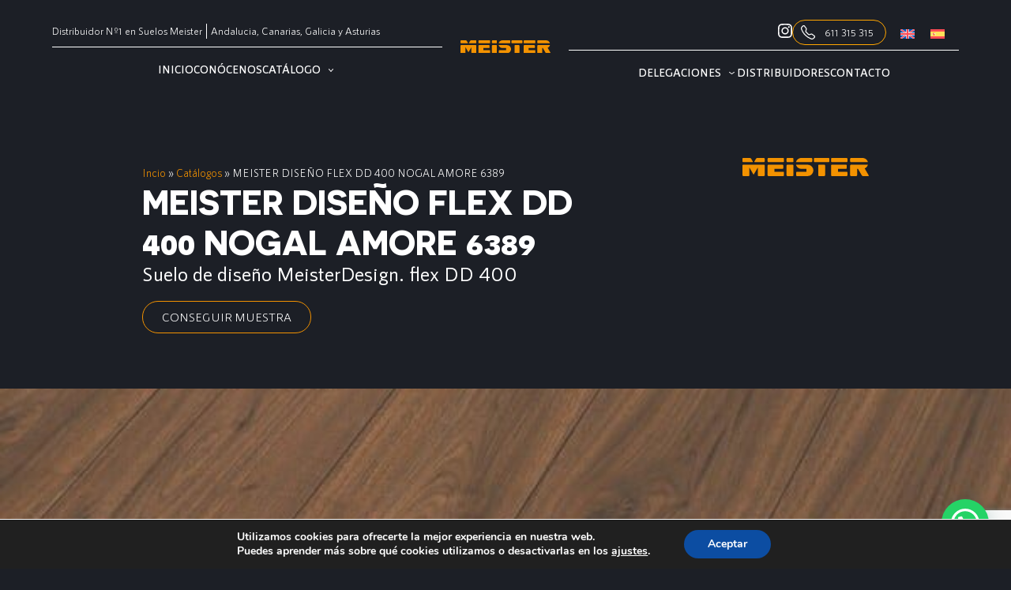

--- FILE ---
content_type: text/html; charset=UTF-8
request_url: https://suelosmeister.com/catalogo/nogal-amore-6389/
body_size: 67050
content:
<!doctype html>
<html lang="es-ES">

<head>
	<meta charset="UTF-8">
	<meta name="viewport" content="width=device-width, initial-scale=1">
	<link rel="profile" href="https://gmpg.org/xfn/11">

	<meta name='robots' content='index, follow, max-image-preview:large, max-snippet:-1, max-video-preview:-1' />

	<!-- This site is optimized with the Yoast SEO plugin v26.7 - https://yoast.com/wordpress/plugins/seo/ -->
	<title>MEISTER DISEÑO FLEX DD 400 NOGAL AMORE 6389 - Distribuidor Nº1 en Suelos Meister</title>
	<meta name="description" content="El práctico formato de tablón corto de la colección DD 400 es adecuado incluso para espacios pequeños y, además, se transporta y coloca muy cómodamente." />
	<link rel="canonical" href="https://suelosmeister.com/catalogo/nogal-amore-6389/" />
	<meta property="og:locale" content="es_ES" />
	<meta property="og:type" content="article" />
	<meta property="og:title" content="Nogal Amore 6389" />
	<meta property="og:description" content="El práctico formato de tablón corto de la colección DD 400 es adecuado incluso para espacios pequeños y, además, se transporta y coloca muy cómodamente." />
	<meta property="og:url" content="https://suelosmeister.com/catalogo/nogal-amore-6389/" />
	<meta property="og:site_name" content="Distribuidor Nº1 en Suelos Meister" />
	<meta property="article:modified_time" content="2024-01-29T15:06:53+00:00" />
	<meta property="og:image" content="https://suelosmeister.com/wp-content/uploads/2023/09/6389_MeisterDesign_DD_Ambiente_R01.jpeg" />
	<meta property="og:image:width" content="1920" />
	<meta property="og:image:height" content="1280" />
	<meta property="og:image:type" content="image/jpeg" />
	<meta name="twitter:card" content="summary_large_image" />
	<meta name="twitter:title" content="Nogal Amore 6389" />
	<meta name="twitter:description" content="El práctico formato de tablón corto de la colección DD 400 es adecuado incluso para espacios pequeños y, además, se transporta y coloca muy cómodamente." />
	<meta name="twitter:image" content="https://suelosmeister.com/wp-content/uploads/2023/09/6389_MeisterDesign_DD_Ambiente_R01.jpeg" />
	<meta name="twitter:label1" content="Tiempo de lectura" />
	<meta name="twitter:data1" content="1 minuto" />
	<script type="application/ld+json" class="yoast-schema-graph">{"@context":"https://schema.org","@graph":[{"@type":"WebPage","@id":"https://suelosmeister.com/catalogo/nogal-amore-6389/","url":"https://suelosmeister.com/catalogo/nogal-amore-6389/","name":"MEISTER DISEÑO FLEX DD 400 NOGAL AMORE 6389 - Distribuidor Nº1 en Suelos Meister","isPartOf":{"@id":"https://suelosmeister.com/#website"},"primaryImageOfPage":{"@id":"https://suelosmeister.com/catalogo/nogal-amore-6389/#primaryimage"},"image":{"@id":"https://suelosmeister.com/catalogo/nogal-amore-6389/#primaryimage"},"thumbnailUrl":"https://suelosmeister.com/wp-content/uploads/2023/09/6389_MeisterDesign_DD_Perspektive-600x848-1.jpeg","datePublished":"2023-09-12T09:10:44+00:00","dateModified":"2024-01-29T15:06:53+00:00","description":"El práctico formato de tablón corto de la colección DD 400 es adecuado incluso para espacios pequeños y, además, se transporta y coloca muy cómodamente.","breadcrumb":{"@id":"https://suelosmeister.com/catalogo/nogal-amore-6389/#breadcrumb"},"inLanguage":"es","potentialAction":[{"@type":"ReadAction","target":["https://suelosmeister.com/catalogo/nogal-amore-6389/"]}]},{"@type":"ImageObject","inLanguage":"es","@id":"https://suelosmeister.com/catalogo/nogal-amore-6389/#primaryimage","url":"https://suelosmeister.com/wp-content/uploads/2023/09/6389_MeisterDesign_DD_Perspektive-600x848-1.jpeg","contentUrl":"https://suelosmeister.com/wp-content/uploads/2023/09/6389_MeisterDesign_DD_Perspektive-600x848-1.jpeg","width":600,"height":848},{"@type":"BreadcrumbList","@id":"https://suelosmeister.com/catalogo/nogal-amore-6389/#breadcrumb","itemListElement":[{"@type":"ListItem","position":1,"name":"Incio","item":"https://suelosmeister.com/"},{"@type":"ListItem","position":2,"name":"Catálogos","item":"https://suelosmeister.com/catalogo/"},{"@type":"ListItem","position":3,"name":"MEISTER DISEÑO FLEX DD 400 NOGAL AMORE 6389"}]},{"@type":"WebSite","@id":"https://suelosmeister.com/#website","url":"https://suelosmeister.com/","name":"Distribuidor Nº1 en Suelos Meister","description":"Andalucia, Canarias, Galicia y Asturias","publisher":{"@id":"https://suelosmeister.com/#organization"},"potentialAction":[{"@type":"SearchAction","target":{"@type":"EntryPoint","urlTemplate":"https://suelosmeister.com/?s={search_term_string}"},"query-input":{"@type":"PropertyValueSpecification","valueRequired":true,"valueName":"search_term_string"}}],"inLanguage":"es"},{"@type":"Organization","@id":"https://suelosmeister.com/#organization","name":"Distribuidor Nº1 en Suelos Meister","url":"https://suelosmeister.com/","logo":{"@type":"ImageObject","inLanguage":"es","@id":"https://suelosmeister.com/#/schema/logo/image/","url":"https://suelosmeister.com/wp-content/uploads/2023/09/MEISTER_Logo.svg","contentUrl":"https://suelosmeister.com/wp-content/uploads/2023/09/MEISTER_Logo.svg","width":208,"height":12,"caption":"Distribuidor Nº1 en Suelos Meister"},"image":{"@id":"https://suelosmeister.com/#/schema/logo/image/"}}]}</script>
	<!-- / Yoast SEO plugin. -->


<link rel='dns-prefetch' href='//cdnjs.cloudflare.com' />
<link rel='dns-prefetch' href='//www.googletagmanager.com' />
<link rel="alternate" type="application/rss+xml" title="Distribuidor Nº1 en Suelos Meister &raquo; Feed" href="https://suelosmeister.com/feed/" />
<link rel="alternate" type="application/rss+xml" title="Distribuidor Nº1 en Suelos Meister &raquo; Feed de los comentarios" href="https://suelosmeister.com/comments/feed/" />
<link rel="alternate" title="oEmbed (JSON)" type="application/json+oembed" href="https://suelosmeister.com/wp-json/oembed/1.0/embed?url=https%3A%2F%2Fsuelosmeister.com%2Fcatalogo%2Fnogal-amore-6389%2F" />
<link rel="alternate" title="oEmbed (XML)" type="text/xml+oembed" href="https://suelosmeister.com/wp-json/oembed/1.0/embed?url=https%3A%2F%2Fsuelosmeister.com%2Fcatalogo%2Fnogal-amore-6389%2F&#038;format=xml" />
		<style>
			.lazyload,
			.lazyloading {
				max-width: 100%;
			}
		</style>
		<style id='wp-img-auto-sizes-contain-inline-css'>
img:is([sizes=auto i],[sizes^="auto," i]){contain-intrinsic-size:3000px 1500px}
/*# sourceURL=wp-img-auto-sizes-contain-inline-css */
</style>
<style id='wp-emoji-styles-inline-css'>

	img.wp-smiley, img.emoji {
		display: inline !important;
		border: none !important;
		box-shadow: none !important;
		height: 1em !important;
		width: 1em !important;
		margin: 0 0.07em !important;
		vertical-align: -0.1em !important;
		background: none !important;
		padding: 0 !important;
	}
/*# sourceURL=wp-emoji-styles-inline-css */
</style>
<link rel='stylesheet' id='wp-block-library-css' href='https://suelosmeister.com/wp-includes/css/dist/block-library/style.min.css?ver=6.9' media='all' />
<style id='classic-theme-styles-inline-css'>
/*! This file is auto-generated */
.wp-block-button__link{color:#fff;background-color:#32373c;border-radius:9999px;box-shadow:none;text-decoration:none;padding:calc(.667em + 2px) calc(1.333em + 2px);font-size:1.125em}.wp-block-file__button{background:#32373c;color:#fff;text-decoration:none}
/*# sourceURL=/wp-includes/css/classic-themes.min.css */
</style>
<style id='joinchat-button-style-inline-css'>
.wp-block-joinchat-button{border:none!important;text-align:center}.wp-block-joinchat-button figure{display:table;margin:0 auto;padding:0}.wp-block-joinchat-button figcaption{font:normal normal 400 .6em/2em var(--wp--preset--font-family--system-font,sans-serif);margin:0;padding:0}.wp-block-joinchat-button .joinchat-button__qr{background-color:#fff;border:6px solid #25d366;border-radius:30px;box-sizing:content-box;display:block;height:200px;margin:auto;overflow:hidden;padding:10px;width:200px}.wp-block-joinchat-button .joinchat-button__qr canvas,.wp-block-joinchat-button .joinchat-button__qr img{display:block;margin:auto}.wp-block-joinchat-button .joinchat-button__link{align-items:center;background-color:#25d366;border:6px solid #25d366;border-radius:30px;display:inline-flex;flex-flow:row nowrap;justify-content:center;line-height:1.25em;margin:0 auto;text-decoration:none}.wp-block-joinchat-button .joinchat-button__link:before{background:transparent var(--joinchat-ico) no-repeat center;background-size:100%;content:"";display:block;height:1.5em;margin:-.75em .75em -.75em 0;width:1.5em}.wp-block-joinchat-button figure+.joinchat-button__link{margin-top:10px}@media (orientation:landscape)and (min-height:481px),(orientation:portrait)and (min-width:481px){.wp-block-joinchat-button.joinchat-button--qr-only figure+.joinchat-button__link{display:none}}@media (max-width:480px),(orientation:landscape)and (max-height:480px){.wp-block-joinchat-button figure{display:none}}

/*# sourceURL=https://suelosmeister.com/wp-content/plugins/creame-whatsapp-me/gutenberg/build/style-index.css */
</style>
<style id='filebird-block-filebird-gallery-style-inline-css'>
ul.filebird-block-filebird-gallery{margin:auto!important;padding:0!important;width:100%}ul.filebird-block-filebird-gallery.layout-grid{display:grid;grid-gap:20px;align-items:stretch;grid-template-columns:repeat(var(--columns),1fr);justify-items:stretch}ul.filebird-block-filebird-gallery.layout-grid li img{border:1px solid #ccc;box-shadow:2px 2px 6px 0 rgba(0,0,0,.3);height:100%;max-width:100%;-o-object-fit:cover;object-fit:cover;width:100%}ul.filebird-block-filebird-gallery.layout-masonry{-moz-column-count:var(--columns);-moz-column-gap:var(--space);column-gap:var(--space);-moz-column-width:var(--min-width);columns:var(--min-width) var(--columns);display:block;overflow:auto}ul.filebird-block-filebird-gallery.layout-masonry li{margin-bottom:var(--space)}ul.filebird-block-filebird-gallery li{list-style:none}ul.filebird-block-filebird-gallery li figure{height:100%;margin:0;padding:0;position:relative;width:100%}ul.filebird-block-filebird-gallery li figure figcaption{background:linear-gradient(0deg,rgba(0,0,0,.7),rgba(0,0,0,.3) 70%,transparent);bottom:0;box-sizing:border-box;color:#fff;font-size:.8em;margin:0;max-height:100%;overflow:auto;padding:3em .77em .7em;position:absolute;text-align:center;width:100%;z-index:2}ul.filebird-block-filebird-gallery li figure figcaption a{color:inherit}.fb-block-hover-animation-zoomIn figure{overflow:hidden}.fb-block-hover-animation-zoomIn figure img{transform:scale(1);transition:.3s ease-in-out}.fb-block-hover-animation-zoomIn figure:hover img{transform:scale(1.3)}.fb-block-hover-animation-shine figure{overflow:hidden;position:relative}.fb-block-hover-animation-shine figure:before{background:linear-gradient(90deg,hsla(0,0%,100%,0) 0,hsla(0,0%,100%,.3));content:"";display:block;height:100%;left:-75%;position:absolute;top:0;transform:skewX(-25deg);width:50%;z-index:2}.fb-block-hover-animation-shine figure:hover:before{animation:shine .75s}@keyframes shine{to{left:125%}}.fb-block-hover-animation-opacity figure{overflow:hidden}.fb-block-hover-animation-opacity figure img{opacity:1;transition:.3s ease-in-out}.fb-block-hover-animation-opacity figure:hover img{opacity:.5}.fb-block-hover-animation-grayscale figure img{filter:grayscale(100%);transition:.3s ease-in-out}.fb-block-hover-animation-grayscale figure:hover img{filter:grayscale(0)}

/*# sourceURL=https://suelosmeister.com/wp-content/plugins/filebird-pro/blocks/filebird-gallery/build/style-index.css */
</style>
<style id='global-styles-inline-css'>
:root{--wp--preset--aspect-ratio--square: 1;--wp--preset--aspect-ratio--4-3: 4/3;--wp--preset--aspect-ratio--3-4: 3/4;--wp--preset--aspect-ratio--3-2: 3/2;--wp--preset--aspect-ratio--2-3: 2/3;--wp--preset--aspect-ratio--16-9: 16/9;--wp--preset--aspect-ratio--9-16: 9/16;--wp--preset--color--black: #000000;--wp--preset--color--cyan-bluish-gray: #abb8c3;--wp--preset--color--white: #ffffff;--wp--preset--color--pale-pink: #f78da7;--wp--preset--color--vivid-red: #cf2e2e;--wp--preset--color--luminous-vivid-orange: #ff6900;--wp--preset--color--luminous-vivid-amber: #fcb900;--wp--preset--color--light-green-cyan: #7bdcb5;--wp--preset--color--vivid-green-cyan: #00d084;--wp--preset--color--pale-cyan-blue: #8ed1fc;--wp--preset--color--vivid-cyan-blue: #0693e3;--wp--preset--color--vivid-purple: #9b51e0;--wp--preset--gradient--vivid-cyan-blue-to-vivid-purple: linear-gradient(135deg,rgb(6,147,227) 0%,rgb(155,81,224) 100%);--wp--preset--gradient--light-green-cyan-to-vivid-green-cyan: linear-gradient(135deg,rgb(122,220,180) 0%,rgb(0,208,130) 100%);--wp--preset--gradient--luminous-vivid-amber-to-luminous-vivid-orange: linear-gradient(135deg,rgb(252,185,0) 0%,rgb(255,105,0) 100%);--wp--preset--gradient--luminous-vivid-orange-to-vivid-red: linear-gradient(135deg,rgb(255,105,0) 0%,rgb(207,46,46) 100%);--wp--preset--gradient--very-light-gray-to-cyan-bluish-gray: linear-gradient(135deg,rgb(238,238,238) 0%,rgb(169,184,195) 100%);--wp--preset--gradient--cool-to-warm-spectrum: linear-gradient(135deg,rgb(74,234,220) 0%,rgb(151,120,209) 20%,rgb(207,42,186) 40%,rgb(238,44,130) 60%,rgb(251,105,98) 80%,rgb(254,248,76) 100%);--wp--preset--gradient--blush-light-purple: linear-gradient(135deg,rgb(255,206,236) 0%,rgb(152,150,240) 100%);--wp--preset--gradient--blush-bordeaux: linear-gradient(135deg,rgb(254,205,165) 0%,rgb(254,45,45) 50%,rgb(107,0,62) 100%);--wp--preset--gradient--luminous-dusk: linear-gradient(135deg,rgb(255,203,112) 0%,rgb(199,81,192) 50%,rgb(65,88,208) 100%);--wp--preset--gradient--pale-ocean: linear-gradient(135deg,rgb(255,245,203) 0%,rgb(182,227,212) 50%,rgb(51,167,181) 100%);--wp--preset--gradient--electric-grass: linear-gradient(135deg,rgb(202,248,128) 0%,rgb(113,206,126) 100%);--wp--preset--gradient--midnight: linear-gradient(135deg,rgb(2,3,129) 0%,rgb(40,116,252) 100%);--wp--preset--font-size--small: 13px;--wp--preset--font-size--medium: 20px;--wp--preset--font-size--large: 36px;--wp--preset--font-size--x-large: 42px;--wp--preset--spacing--20: 0.44rem;--wp--preset--spacing--30: 0.67rem;--wp--preset--spacing--40: 1rem;--wp--preset--spacing--50: 1.5rem;--wp--preset--spacing--60: 2.25rem;--wp--preset--spacing--70: 3.38rem;--wp--preset--spacing--80: 5.06rem;--wp--preset--shadow--natural: 6px 6px 9px rgba(0, 0, 0, 0.2);--wp--preset--shadow--deep: 12px 12px 50px rgba(0, 0, 0, 0.4);--wp--preset--shadow--sharp: 6px 6px 0px rgba(0, 0, 0, 0.2);--wp--preset--shadow--outlined: 6px 6px 0px -3px rgb(255, 255, 255), 6px 6px rgb(0, 0, 0);--wp--preset--shadow--crisp: 6px 6px 0px rgb(0, 0, 0);}:where(.is-layout-flex){gap: 0.5em;}:where(.is-layout-grid){gap: 0.5em;}body .is-layout-flex{display: flex;}.is-layout-flex{flex-wrap: wrap;align-items: center;}.is-layout-flex > :is(*, div){margin: 0;}body .is-layout-grid{display: grid;}.is-layout-grid > :is(*, div){margin: 0;}:where(.wp-block-columns.is-layout-flex){gap: 2em;}:where(.wp-block-columns.is-layout-grid){gap: 2em;}:where(.wp-block-post-template.is-layout-flex){gap: 1.25em;}:where(.wp-block-post-template.is-layout-grid){gap: 1.25em;}.has-black-color{color: var(--wp--preset--color--black) !important;}.has-cyan-bluish-gray-color{color: var(--wp--preset--color--cyan-bluish-gray) !important;}.has-white-color{color: var(--wp--preset--color--white) !important;}.has-pale-pink-color{color: var(--wp--preset--color--pale-pink) !important;}.has-vivid-red-color{color: var(--wp--preset--color--vivid-red) !important;}.has-luminous-vivid-orange-color{color: var(--wp--preset--color--luminous-vivid-orange) !important;}.has-luminous-vivid-amber-color{color: var(--wp--preset--color--luminous-vivid-amber) !important;}.has-light-green-cyan-color{color: var(--wp--preset--color--light-green-cyan) !important;}.has-vivid-green-cyan-color{color: var(--wp--preset--color--vivid-green-cyan) !important;}.has-pale-cyan-blue-color{color: var(--wp--preset--color--pale-cyan-blue) !important;}.has-vivid-cyan-blue-color{color: var(--wp--preset--color--vivid-cyan-blue) !important;}.has-vivid-purple-color{color: var(--wp--preset--color--vivid-purple) !important;}.has-black-background-color{background-color: var(--wp--preset--color--black) !important;}.has-cyan-bluish-gray-background-color{background-color: var(--wp--preset--color--cyan-bluish-gray) !important;}.has-white-background-color{background-color: var(--wp--preset--color--white) !important;}.has-pale-pink-background-color{background-color: var(--wp--preset--color--pale-pink) !important;}.has-vivid-red-background-color{background-color: var(--wp--preset--color--vivid-red) !important;}.has-luminous-vivid-orange-background-color{background-color: var(--wp--preset--color--luminous-vivid-orange) !important;}.has-luminous-vivid-amber-background-color{background-color: var(--wp--preset--color--luminous-vivid-amber) !important;}.has-light-green-cyan-background-color{background-color: var(--wp--preset--color--light-green-cyan) !important;}.has-vivid-green-cyan-background-color{background-color: var(--wp--preset--color--vivid-green-cyan) !important;}.has-pale-cyan-blue-background-color{background-color: var(--wp--preset--color--pale-cyan-blue) !important;}.has-vivid-cyan-blue-background-color{background-color: var(--wp--preset--color--vivid-cyan-blue) !important;}.has-vivid-purple-background-color{background-color: var(--wp--preset--color--vivid-purple) !important;}.has-black-border-color{border-color: var(--wp--preset--color--black) !important;}.has-cyan-bluish-gray-border-color{border-color: var(--wp--preset--color--cyan-bluish-gray) !important;}.has-white-border-color{border-color: var(--wp--preset--color--white) !important;}.has-pale-pink-border-color{border-color: var(--wp--preset--color--pale-pink) !important;}.has-vivid-red-border-color{border-color: var(--wp--preset--color--vivid-red) !important;}.has-luminous-vivid-orange-border-color{border-color: var(--wp--preset--color--luminous-vivid-orange) !important;}.has-luminous-vivid-amber-border-color{border-color: var(--wp--preset--color--luminous-vivid-amber) !important;}.has-light-green-cyan-border-color{border-color: var(--wp--preset--color--light-green-cyan) !important;}.has-vivid-green-cyan-border-color{border-color: var(--wp--preset--color--vivid-green-cyan) !important;}.has-pale-cyan-blue-border-color{border-color: var(--wp--preset--color--pale-cyan-blue) !important;}.has-vivid-cyan-blue-border-color{border-color: var(--wp--preset--color--vivid-cyan-blue) !important;}.has-vivid-purple-border-color{border-color: var(--wp--preset--color--vivid-purple) !important;}.has-vivid-cyan-blue-to-vivid-purple-gradient-background{background: var(--wp--preset--gradient--vivid-cyan-blue-to-vivid-purple) !important;}.has-light-green-cyan-to-vivid-green-cyan-gradient-background{background: var(--wp--preset--gradient--light-green-cyan-to-vivid-green-cyan) !important;}.has-luminous-vivid-amber-to-luminous-vivid-orange-gradient-background{background: var(--wp--preset--gradient--luminous-vivid-amber-to-luminous-vivid-orange) !important;}.has-luminous-vivid-orange-to-vivid-red-gradient-background{background: var(--wp--preset--gradient--luminous-vivid-orange-to-vivid-red) !important;}.has-very-light-gray-to-cyan-bluish-gray-gradient-background{background: var(--wp--preset--gradient--very-light-gray-to-cyan-bluish-gray) !important;}.has-cool-to-warm-spectrum-gradient-background{background: var(--wp--preset--gradient--cool-to-warm-spectrum) !important;}.has-blush-light-purple-gradient-background{background: var(--wp--preset--gradient--blush-light-purple) !important;}.has-blush-bordeaux-gradient-background{background: var(--wp--preset--gradient--blush-bordeaux) !important;}.has-luminous-dusk-gradient-background{background: var(--wp--preset--gradient--luminous-dusk) !important;}.has-pale-ocean-gradient-background{background: var(--wp--preset--gradient--pale-ocean) !important;}.has-electric-grass-gradient-background{background: var(--wp--preset--gradient--electric-grass) !important;}.has-midnight-gradient-background{background: var(--wp--preset--gradient--midnight) !important;}.has-small-font-size{font-size: var(--wp--preset--font-size--small) !important;}.has-medium-font-size{font-size: var(--wp--preset--font-size--medium) !important;}.has-large-font-size{font-size: var(--wp--preset--font-size--large) !important;}.has-x-large-font-size{font-size: var(--wp--preset--font-size--x-large) !important;}
:where(.wp-block-post-template.is-layout-flex){gap: 1.25em;}:where(.wp-block-post-template.is-layout-grid){gap: 1.25em;}
:where(.wp-block-term-template.is-layout-flex){gap: 1.25em;}:where(.wp-block-term-template.is-layout-grid){gap: 1.25em;}
:where(.wp-block-columns.is-layout-flex){gap: 2em;}:where(.wp-block-columns.is-layout-grid){gap: 2em;}
:root :where(.wp-block-pullquote){font-size: 1.5em;line-height: 1.6;}
/*# sourceURL=global-styles-inline-css */
</style>
<link rel='stylesheet' id='slick-style-css' href='https://cdnjs.cloudflare.com/ajax/libs/slick-carousel/1.8.1/slick.min.css?ver=6.9' media='all' />
<link rel='stylesheet' id='funciones-styles-css' href='https://suelosmeister.com/wp-content/plugins/funciones-web/funciones-style.css?ver=6.9' media='all' />
<link rel='stylesheet' id='wpml-legacy-horizontal-list-0-css' href='https://suelosmeister.com/wp-content/plugins/sitepress-multilingual-cms/templates/language-switchers/legacy-list-horizontal/style.min.css?ver=1' media='all' />
<link rel='stylesheet' id='meister-style-css' href='https://suelosmeister.com/wp-content/themes/meister/style.css?ver=1.0.0' media='all' />
<link rel='stylesheet' id='elementor-frontend-css' href='https://suelosmeister.com/wp-content/plugins/elementor/assets/css/frontend.min.css?ver=3.34.1' media='all' />
<style id='elementor-frontend-inline-css'>
.elementor-533 .elementor-element.elementor-element-fc0b29d:not(.elementor-motion-effects-element-type-background), .elementor-533 .elementor-element.elementor-element-fc0b29d > .elementor-motion-effects-container > .elementor-motion-effects-layer{background-image:url("https://suelosmeister.com/wp-content/uploads/2023/09/6389_MeisterDesign_DD_Perspektive-600x848-1.jpeg");}
/*# sourceURL=elementor-frontend-inline-css */
</style>
<link rel='stylesheet' id='widget-breadcrumbs-css' href='https://suelosmeister.com/wp-content/plugins/elementor-pro/assets/css/widget-breadcrumbs.min.css?ver=3.34.0' media='all' />
<link rel='stylesheet' id='widget-heading-css' href='https://suelosmeister.com/wp-content/plugins/elementor/assets/css/widget-heading.min.css?ver=3.34.1' media='all' />
<link rel='stylesheet' id='widget-image-css' href='https://suelosmeister.com/wp-content/plugins/elementor/assets/css/widget-image.min.css?ver=3.34.1' media='all' />
<link rel='stylesheet' id='swiper-css' href='https://suelosmeister.com/wp-content/plugins/elementor/assets/lib/swiper/v8/css/swiper.min.css?ver=8.4.5' media='all' />
<link rel='stylesheet' id='e-swiper-css' href='https://suelosmeister.com/wp-content/plugins/elementor/assets/css/conditionals/e-swiper.min.css?ver=3.34.1' media='all' />
<link rel='stylesheet' id='widget-image-carousel-css' href='https://suelosmeister.com/wp-content/plugins/elementor/assets/css/widget-image-carousel.min.css?ver=3.34.1' media='all' />
<link rel='stylesheet' id='widget-gallery-css' href='https://suelosmeister.com/wp-content/plugins/elementor-pro/assets/css/widget-gallery.min.css?ver=3.34.0' media='all' />
<link rel='stylesheet' id='elementor-gallery-css' href='https://suelosmeister.com/wp-content/plugins/elementor/assets/lib/e-gallery/css/e-gallery.min.css?ver=1.2.0' media='all' />
<link rel='stylesheet' id='e-transitions-css' href='https://suelosmeister.com/wp-content/plugins/elementor-pro/assets/css/conditionals/transitions.min.css?ver=3.34.0' media='all' />
<link rel='stylesheet' id='widget-menu-anchor-css' href='https://suelosmeister.com/wp-content/plugins/elementor/assets/css/widget-menu-anchor.min.css?ver=3.34.1' media='all' />
<link rel='stylesheet' id='widget-form-css' href='https://suelosmeister.com/wp-content/plugins/elementor-pro/assets/css/widget-form.min.css?ver=3.34.0' media='all' />
<link rel='stylesheet' id='elementor-icons-css' href='https://suelosmeister.com/wp-content/plugins/elementor/assets/lib/eicons/css/elementor-icons.min.css?ver=5.45.0' media='all' />
<link rel='stylesheet' id='elementor-post-6-css' href='https://suelosmeister.com/wp-content/uploads/elementor/css/post-6.css?ver=1769212527' media='all' />
<link rel='stylesheet' id='filebird-elementor-frontend-css' href='https://suelosmeister.com/wp-content/plugins/filebird-pro/includes/PageBuilders/Elementor/assets/css/frontend.css?ver=6.5.2' media='all' />
<link rel='stylesheet' id='jet-tabs-frontend-css' href='https://suelosmeister.com/wp-content/plugins/jet-tabs/assets/css/jet-tabs-frontend.css?ver=2.2.13' media='all' />
<link rel='stylesheet' id='elementor-post-533-css' href='https://suelosmeister.com/wp-content/uploads/elementor/css/post-533.css?ver=1769217682' media='all' />
<link rel='stylesheet' id='moove_gdpr_frontend-css' href='https://suelosmeister.com/wp-content/plugins/gdpr-cookie-compliance/dist/styles/gdpr-main.css?ver=5.0.9' media='all' />
<style id='moove_gdpr_frontend-inline-css'>
#moove_gdpr_cookie_modal,#moove_gdpr_cookie_info_bar,.gdpr_cookie_settings_shortcode_content{font-family:&#039;Nunito&#039;,sans-serif}#moove_gdpr_save_popup_settings_button{background-color:#373737;color:#fff}#moove_gdpr_save_popup_settings_button:hover{background-color:#000}#moove_gdpr_cookie_info_bar .moove-gdpr-info-bar-container .moove-gdpr-info-bar-content a.mgbutton,#moove_gdpr_cookie_info_bar .moove-gdpr-info-bar-container .moove-gdpr-info-bar-content button.mgbutton{background-color:#0C4DA2}#moove_gdpr_cookie_modal .moove-gdpr-modal-content .moove-gdpr-modal-footer-content .moove-gdpr-button-holder a.mgbutton,#moove_gdpr_cookie_modal .moove-gdpr-modal-content .moove-gdpr-modal-footer-content .moove-gdpr-button-holder button.mgbutton,.gdpr_cookie_settings_shortcode_content .gdpr-shr-button.button-green{background-color:#0C4DA2;border-color:#0C4DA2}#moove_gdpr_cookie_modal .moove-gdpr-modal-content .moove-gdpr-modal-footer-content .moove-gdpr-button-holder a.mgbutton:hover,#moove_gdpr_cookie_modal .moove-gdpr-modal-content .moove-gdpr-modal-footer-content .moove-gdpr-button-holder button.mgbutton:hover,.gdpr_cookie_settings_shortcode_content .gdpr-shr-button.button-green:hover{background-color:#fff;color:#0C4DA2}#moove_gdpr_cookie_modal .moove-gdpr-modal-content .moove-gdpr-modal-close i,#moove_gdpr_cookie_modal .moove-gdpr-modal-content .moove-gdpr-modal-close span.gdpr-icon{background-color:#0C4DA2;border:1px solid #0C4DA2}#moove_gdpr_cookie_info_bar span.moove-gdpr-infobar-allow-all.focus-g,#moove_gdpr_cookie_info_bar span.moove-gdpr-infobar-allow-all:focus,#moove_gdpr_cookie_info_bar button.moove-gdpr-infobar-allow-all.focus-g,#moove_gdpr_cookie_info_bar button.moove-gdpr-infobar-allow-all:focus,#moove_gdpr_cookie_info_bar span.moove-gdpr-infobar-reject-btn.focus-g,#moove_gdpr_cookie_info_bar span.moove-gdpr-infobar-reject-btn:focus,#moove_gdpr_cookie_info_bar button.moove-gdpr-infobar-reject-btn.focus-g,#moove_gdpr_cookie_info_bar button.moove-gdpr-infobar-reject-btn:focus,#moove_gdpr_cookie_info_bar span.change-settings-button.focus-g,#moove_gdpr_cookie_info_bar span.change-settings-button:focus,#moove_gdpr_cookie_info_bar button.change-settings-button.focus-g,#moove_gdpr_cookie_info_bar button.change-settings-button:focus{-webkit-box-shadow:0 0 1px 3px #0C4DA2;-moz-box-shadow:0 0 1px 3px #0C4DA2;box-shadow:0 0 1px 3px #0C4DA2}#moove_gdpr_cookie_modal .moove-gdpr-modal-content .moove-gdpr-modal-close i:hover,#moove_gdpr_cookie_modal .moove-gdpr-modal-content .moove-gdpr-modal-close span.gdpr-icon:hover,#moove_gdpr_cookie_info_bar span[data-href]>u.change-settings-button{color:#0C4DA2}#moove_gdpr_cookie_modal .moove-gdpr-modal-content .moove-gdpr-modal-left-content #moove-gdpr-menu li.menu-item-selected a span.gdpr-icon,#moove_gdpr_cookie_modal .moove-gdpr-modal-content .moove-gdpr-modal-left-content #moove-gdpr-menu li.menu-item-selected button span.gdpr-icon{color:inherit}#moove_gdpr_cookie_modal .moove-gdpr-modal-content .moove-gdpr-modal-left-content #moove-gdpr-menu li a span.gdpr-icon,#moove_gdpr_cookie_modal .moove-gdpr-modal-content .moove-gdpr-modal-left-content #moove-gdpr-menu li button span.gdpr-icon{color:inherit}#moove_gdpr_cookie_modal .gdpr-acc-link{line-height:0;font-size:0;color:transparent;position:absolute}#moove_gdpr_cookie_modal .moove-gdpr-modal-content .moove-gdpr-modal-close:hover i,#moove_gdpr_cookie_modal .moove-gdpr-modal-content .moove-gdpr-modal-left-content #moove-gdpr-menu li a,#moove_gdpr_cookie_modal .moove-gdpr-modal-content .moove-gdpr-modal-left-content #moove-gdpr-menu li button,#moove_gdpr_cookie_modal .moove-gdpr-modal-content .moove-gdpr-modal-left-content #moove-gdpr-menu li button i,#moove_gdpr_cookie_modal .moove-gdpr-modal-content .moove-gdpr-modal-left-content #moove-gdpr-menu li a i,#moove_gdpr_cookie_modal .moove-gdpr-modal-content .moove-gdpr-tab-main .moove-gdpr-tab-main-content a:hover,#moove_gdpr_cookie_info_bar.moove-gdpr-dark-scheme .moove-gdpr-info-bar-container .moove-gdpr-info-bar-content a.mgbutton:hover,#moove_gdpr_cookie_info_bar.moove-gdpr-dark-scheme .moove-gdpr-info-bar-container .moove-gdpr-info-bar-content button.mgbutton:hover,#moove_gdpr_cookie_info_bar.moove-gdpr-dark-scheme .moove-gdpr-info-bar-container .moove-gdpr-info-bar-content a:hover,#moove_gdpr_cookie_info_bar.moove-gdpr-dark-scheme .moove-gdpr-info-bar-container .moove-gdpr-info-bar-content button:hover,#moove_gdpr_cookie_info_bar.moove-gdpr-dark-scheme .moove-gdpr-info-bar-container .moove-gdpr-info-bar-content span.change-settings-button:hover,#moove_gdpr_cookie_info_bar.moove-gdpr-dark-scheme .moove-gdpr-info-bar-container .moove-gdpr-info-bar-content button.change-settings-button:hover,#moove_gdpr_cookie_info_bar.moove-gdpr-dark-scheme .moove-gdpr-info-bar-container .moove-gdpr-info-bar-content u.change-settings-button:hover,#moove_gdpr_cookie_info_bar span[data-href]>u.change-settings-button,#moove_gdpr_cookie_info_bar.moove-gdpr-dark-scheme .moove-gdpr-info-bar-container .moove-gdpr-info-bar-content a.mgbutton.focus-g,#moove_gdpr_cookie_info_bar.moove-gdpr-dark-scheme .moove-gdpr-info-bar-container .moove-gdpr-info-bar-content button.mgbutton.focus-g,#moove_gdpr_cookie_info_bar.moove-gdpr-dark-scheme .moove-gdpr-info-bar-container .moove-gdpr-info-bar-content a.focus-g,#moove_gdpr_cookie_info_bar.moove-gdpr-dark-scheme .moove-gdpr-info-bar-container .moove-gdpr-info-bar-content button.focus-g,#moove_gdpr_cookie_info_bar.moove-gdpr-dark-scheme .moove-gdpr-info-bar-container .moove-gdpr-info-bar-content a.mgbutton:focus,#moove_gdpr_cookie_info_bar.moove-gdpr-dark-scheme .moove-gdpr-info-bar-container .moove-gdpr-info-bar-content button.mgbutton:focus,#moove_gdpr_cookie_info_bar.moove-gdpr-dark-scheme .moove-gdpr-info-bar-container .moove-gdpr-info-bar-content a:focus,#moove_gdpr_cookie_info_bar.moove-gdpr-dark-scheme .moove-gdpr-info-bar-container .moove-gdpr-info-bar-content button:focus,#moove_gdpr_cookie_info_bar.moove-gdpr-dark-scheme .moove-gdpr-info-bar-container .moove-gdpr-info-bar-content span.change-settings-button.focus-g,span.change-settings-button:focus,button.change-settings-button.focus-g,button.change-settings-button:focus,#moove_gdpr_cookie_info_bar.moove-gdpr-dark-scheme .moove-gdpr-info-bar-container .moove-gdpr-info-bar-content u.change-settings-button.focus-g,#moove_gdpr_cookie_info_bar.moove-gdpr-dark-scheme .moove-gdpr-info-bar-container .moove-gdpr-info-bar-content u.change-settings-button:focus{color:#0C4DA2}#moove_gdpr_cookie_modal .moove-gdpr-branding.focus-g span,#moove_gdpr_cookie_modal .moove-gdpr-modal-content .moove-gdpr-tab-main a.focus-g,#moove_gdpr_cookie_modal .moove-gdpr-modal-content .moove-gdpr-tab-main .gdpr-cd-details-toggle.focus-g{color:#0C4DA2}#moove_gdpr_cookie_modal.gdpr_lightbox-hide{display:none}
/*# sourceURL=moove_gdpr_frontend-inline-css */
</style>
<link rel='stylesheet' id='elementor-gf-roboto-css' href='https://fonts.googleapis.com/css?family=Roboto:100,100italic,200,200italic,300,300italic,400,400italic,500,500italic,600,600italic,700,700italic,800,800italic,900,900italic&#038;display=swap' media='all' />
<link rel='stylesheet' id='elementor-gf-robotoslab-css' href='https://fonts.googleapis.com/css?family=Roboto+Slab:100,100italic,200,200italic,300,300italic,400,400italic,500,500italic,600,600italic,700,700italic,800,800italic,900,900italic&#038;display=swap' media='all' />
<script id="wpml-cookie-js-extra">
var wpml_cookies = {"wp-wpml_current_language":{"value":"es","expires":1,"path":"/"}};
var wpml_cookies = {"wp-wpml_current_language":{"value":"es","expires":1,"path":"/"}};
//# sourceURL=wpml-cookie-js-extra
</script>
<script src="https://suelosmeister.com/wp-content/plugins/sitepress-multilingual-cms/res/js/cookies/language-cookie.js?ver=486900" id="wpml-cookie-js" defer data-wp-strategy="defer"></script>
<script src="https://suelosmeister.com/wp-includes/js/jquery/jquery.min.js?ver=3.7.1" id="jquery-core-js"></script>
<script src="https://suelosmeister.com/wp-includes/js/jquery/jquery-migrate.min.js?ver=3.4.1" id="jquery-migrate-js"></script>
<script src="https://suelosmeister.com/wp-content/plugins/funciones-web/js/scripts.js?ver=6.9" id="funciones-scripts-js"></script>
<script src="https://cdnjs.cloudflare.com/ajax/libs/slick-carousel/1.8.1/slick.min.js?ver=6.9" id="slick-scripts-js"></script>

<!-- Fragmento de código de la etiqueta de Google (gtag.js) añadida por Site Kit -->
<!-- Fragmento de código de Google Analytics añadido por Site Kit -->
<script src="https://www.googletagmanager.com/gtag/js?id=GT-WRH8567D" id="google_gtagjs-js" async></script>
<script id="google_gtagjs-js-after">
window.dataLayer = window.dataLayer || [];function gtag(){dataLayer.push(arguments);}
gtag("set","linker",{"domains":["suelosmeister.com"]});
gtag("js", new Date());
gtag("set", "developer_id.dZTNiMT", true);
gtag("config", "GT-WRH8567D");
 window._googlesitekit = window._googlesitekit || {}; window._googlesitekit.throttledEvents = []; window._googlesitekit.gtagEvent = (name, data) => { var key = JSON.stringify( { name, data } ); if ( !! window._googlesitekit.throttledEvents[ key ] ) { return; } window._googlesitekit.throttledEvents[ key ] = true; setTimeout( () => { delete window._googlesitekit.throttledEvents[ key ]; }, 5 ); gtag( "event", name, { ...data, event_source: "site-kit" } ); }; 
//# sourceURL=google_gtagjs-js-after
</script>
<link rel="https://api.w.org/" href="https://suelosmeister.com/wp-json/" /><link rel="alternate" title="JSON" type="application/json" href="https://suelosmeister.com/wp-json/wp/v2/catalogo/744" /><link rel="EditURI" type="application/rsd+xml" title="RSD" href="https://suelosmeister.com/xmlrpc.php?rsd" />
<meta name="generator" content="WordPress 6.9" />
<link rel='shortlink' href='https://suelosmeister.com/?p=744' />
<meta name="generator" content="WPML ver:4.8.6 stt:1,2;" />
<meta name="generator" content="Site Kit by Google 1.170.0" /><meta name="ti-site-data" content="[base64]" />		<script>
			document.documentElement.className = document.documentElement.className.replace('no-js', 'js');
		</script>
				<style>
			.no-js img.lazyload {
				display: none;
			}

			figure.wp-block-image img.lazyloading {
				min-width: 150px;
			}

			.lazyload,
			.lazyloading {
				--smush-placeholder-width: 100px;
				--smush-placeholder-aspect-ratio: 1/1;
				width: var(--smush-image-width, var(--smush-placeholder-width)) !important;
				aspect-ratio: var(--smush-image-aspect-ratio, var(--smush-placeholder-aspect-ratio)) !important;
			}

						.lazyload, .lazyloading {
				opacity: 0;
			}

			.lazyloaded {
				opacity: 1;
				transition: opacity 400ms;
				transition-delay: 0ms;
			}

					</style>
		<meta name="generator" content="Elementor 3.34.1; features: additional_custom_breakpoints; settings: css_print_method-external, google_font-enabled, font_display-swap">
			<style>
				.e-con.e-parent:nth-of-type(n+4):not(.e-lazyloaded):not(.e-no-lazyload),
				.e-con.e-parent:nth-of-type(n+4):not(.e-lazyloaded):not(.e-no-lazyload) * {
					background-image: none !important;
				}
				@media screen and (max-height: 1024px) {
					.e-con.e-parent:nth-of-type(n+3):not(.e-lazyloaded):not(.e-no-lazyload),
					.e-con.e-parent:nth-of-type(n+3):not(.e-lazyloaded):not(.e-no-lazyload) * {
						background-image: none !important;
					}
				}
				@media screen and (max-height: 640px) {
					.e-con.e-parent:nth-of-type(n+2):not(.e-lazyloaded):not(.e-no-lazyload),
					.e-con.e-parent:nth-of-type(n+2):not(.e-lazyloaded):not(.e-no-lazyload) * {
						background-image: none !important;
					}
				}
			</style>
			<link rel="icon" href="https://suelosmeister.com/wp-content/uploads/2024/10/cropped-Boutique-plus-1-1-32x32.png" sizes="32x32" />
<link rel="icon" href="https://suelosmeister.com/wp-content/uploads/2024/10/cropped-Boutique-plus-1-1-192x192.png" sizes="192x192" />
<link rel="apple-touch-icon" href="https://suelosmeister.com/wp-content/uploads/2024/10/cropped-Boutique-plus-1-1-180x180.png" />
<meta name="msapplication-TileImage" content="https://suelosmeister.com/wp-content/uploads/2024/10/cropped-Boutique-plus-1-1-270x270.png" />
	<script>
		(function($) {
			$(document).on('facetwp-loaded', function() {
				$('.facetwp-facet').each(function() {
					var facet = $(this);
					var facet_name = facet.attr('data-name');
					var facet_type = facet.attr('data-type');
					var facet_label = FWP.settings.labels[facet_name];
					if (facet_type !== 'pager' && facet_type !== 'sort') {
						if (facet.closest('.facet-wrap').length < 1 && facet.closest('.facetwp-flyout').length < 1) {
							facet.wrap('<div class="facet-wrap"></div>');
							facet.before('<h3 class="facet-label">' + facet_label + '</h3>');
						}
					}
				});
			});
		})(jQuery);
	</script>
		<style id="wp-custom-css">
			html, body {
    width: 100%!important;
    overflow-x: hidden!important;
}
		</style>
		</head>

<body class="wp-singular catalogo-template-default single single-catalogo postid-744 wp-custom-logo wp-theme-meister elementor-default elementor-template-full-width elementor-kit-6 elementor-page-533">
		<div id="page" class="site">
		<header id="masthead" class="site-header">
			<div class="wrapper-header">
				<div class="header-izq">
					<div class="top-menu top-menu-izq">
						<div class="site-info">
							<span class="site-title">
								<p>Distribuidor Nº1 en Suelos Meister</p>
							</span>
							<span class="site-description">
								<p>Andalucia, Canarias, Galicia y Asturias</p>
							</span>
						</div>
						<div class="site-horario">
							<p></p>
						</div>
					</div>
					<nav id="site-navigation-izq" class="main-navigation-izq">
						<div class="menu-menu-izquierdo-container"><ul id="primary-izq" class="menu-principal"><li id="menu-item-665" class="menu-item menu-item-type-post_type menu-item-object-page menu-item-home"><a href="https://suelosmeister.com/"><span data-hover="Inicio">Inicio</span></a><span class="arrow_submenu"><svg xmlns="http://www.w3.org/2000/svg" width="6.753" height="3.884" viewBox="0 0 6.753 3.884"><g id="arrow-down-bold" transform="translate(-4.03 -15.002)"><path id="Trazado_938" data-name="Trazado 938" d="M4.179,15.15a.507.507,0,0,1,.717,0l2.511,2.511L9.917,15.15a.507.507,0,1,1,.717.717L7.765,18.737a.507.507,0,0,1-.717,0L4.179,15.867A.507.507,0,0,1,4.179,15.15Z" transform="translate(0 0)" fill="#fff"/></g></svg></span></li>
<li id="menu-item-238" class="menu-item menu-item-type-post_type menu-item-object-page"><a href="https://suelosmeister.com/conocenos/"><span data-hover="Conócenos">Conócenos</span></a><span class="arrow_submenu"><svg xmlns="http://www.w3.org/2000/svg" width="6.753" height="3.884" viewBox="0 0 6.753 3.884"><g id="arrow-down-bold" transform="translate(-4.03 -15.002)"><path id="Trazado_938" data-name="Trazado 938" d="M4.179,15.15a.507.507,0,0,1,.717,0l2.511,2.511L9.917,15.15a.507.507,0,1,1,.717.717L7.765,18.737a.507.507,0,0,1-.717,0L4.179,15.867A.507.507,0,0,1,4.179,15.15Z" transform="translate(0 0)" fill="#fff"/></g></svg></span></li>
<li id="menu-item-40" class="menu-item menu-item-type-custom menu-item-object-custom menu-item-has-children"><a href="/catalogo/"><span data-hover="Catálogo">Catálogo</span></a><span class="arrow_submenu"><svg xmlns="http://www.w3.org/2000/svg" width="6.753" height="3.884" viewBox="0 0 6.753 3.884"><g id="arrow-down-bold" transform="translate(-4.03 -15.002)"><path id="Trazado_938" data-name="Trazado 938" d="M4.179,15.15a.507.507,0,0,1,.717,0l2.511,2.511L9.917,15.15a.507.507,0,1,1,.717.717L7.765,18.737a.507.507,0,0,1-.717,0L4.179,15.867A.507.507,0,0,1,4.179,15.15Z" transform="translate(0 0)" fill="#fff"/></g></svg></span>
<ul class="sub-menu">
	<li id="menu-item-867" class="menu-item menu-item-type-taxonomy menu-item-object-coleccion"><a href="https://suelosmeister.com/coleccion/suelos-de-madera-lindura/"><span data-hover="Suelos Lindura">Suelos Lindura</span></a><span class="arrow_submenu"><svg xmlns="http://www.w3.org/2000/svg" width="6.753" height="3.884" viewBox="0 0 6.753 3.884"><g id="arrow-down-bold" transform="translate(-4.03 -15.002)"><path id="Trazado_938" data-name="Trazado 938" d="M4.179,15.15a.507.507,0,0,1,.717,0l2.511,2.511L9.917,15.15a.507.507,0,1,1,.717.717L7.765,18.737a.507.507,0,0,1-.717,0L4.179,15.867A.507.507,0,0,1,4.179,15.15Z" transform="translate(0 0)" fill="#fff"/></g></svg></span></li>
	<li id="menu-item-869" class="menu-item menu-item-type-taxonomy menu-item-object-coleccion"><a href="https://suelosmeister.com/coleccion/parquet/"><span data-hover="Parquet">Parquet</span></a><span class="arrow_submenu"><svg xmlns="http://www.w3.org/2000/svg" width="6.753" height="3.884" viewBox="0 0 6.753 3.884"><g id="arrow-down-bold" transform="translate(-4.03 -15.002)"><path id="Trazado_938" data-name="Trazado 938" d="M4.179,15.15a.507.507,0,0,1,.717,0l2.511,2.511L9.917,15.15a.507.507,0,1,1,.717.717L7.765,18.737a.507.507,0,0,1-.717,0L4.179,15.867A.507.507,0,0,1,4.179,15.15Z" transform="translate(0 0)" fill="#fff"/></g></svg></span></li>
	<li id="menu-item-871" class="menu-item menu-item-type-taxonomy menu-item-object-coleccion"><a href="https://suelosmeister.com/coleccion/suelos-laminados/"><span data-hover="Suelos Laminados">Suelos Laminados</span></a><span class="arrow_submenu"><svg xmlns="http://www.w3.org/2000/svg" width="6.753" height="3.884" viewBox="0 0 6.753 3.884"><g id="arrow-down-bold" transform="translate(-4.03 -15.002)"><path id="Trazado_938" data-name="Trazado 938" d="M4.179,15.15a.507.507,0,0,1,.717,0l2.511,2.511L9.917,15.15a.507.507,0,1,1,.717.717L7.765,18.737a.507.507,0,0,1-.717,0L4.179,15.867A.507.507,0,0,1,4.179,15.15Z" transform="translate(0 0)" fill="#fff"/></g></svg></span></li>
	<li id="menu-item-865" class="menu-item menu-item-type-taxonomy menu-item-object-coleccion current-catalogo-ancestor current-menu-parent current-catalogo-parent"><a href="https://suelosmeister.com/coleccion/suelos-vinilicos/"><span data-hover="Suelos Vinilicos">Suelos Vinilicos</span></a><span class="arrow_submenu"><svg xmlns="http://www.w3.org/2000/svg" width="6.753" height="3.884" viewBox="0 0 6.753 3.884"><g id="arrow-down-bold" transform="translate(-4.03 -15.002)"><path id="Trazado_938" data-name="Trazado 938" d="M4.179,15.15a.507.507,0,0,1,.717,0l2.511,2.511L9.917,15.15a.507.507,0,1,1,.717.717L7.765,18.737a.507.507,0,0,1-.717,0L4.179,15.867A.507.507,0,0,1,4.179,15.15Z" transform="translate(0 0)" fill="#fff"/></g></svg></span></li>
	<li id="menu-item-872" class="menu-item menu-item-type-taxonomy menu-item-object-coleccion"><a href="https://suelosmeister.com/coleccion/accesorios/"><span data-hover="Accesorios">Accesorios</span></a><span class="arrow_submenu"><svg xmlns="http://www.w3.org/2000/svg" width="6.753" height="3.884" viewBox="0 0 6.753 3.884"><g id="arrow-down-bold" transform="translate(-4.03 -15.002)"><path id="Trazado_938" data-name="Trazado 938" d="M4.179,15.15a.507.507,0,0,1,.717,0l2.511,2.511L9.917,15.15a.507.507,0,1,1,.717.717L7.765,18.737a.507.507,0,0,1-.717,0L4.179,15.867A.507.507,0,0,1,4.179,15.15Z" transform="translate(0 0)" fill="#fff"/></g></svg></span></li>
	<li id="menu-item-873" class="menu-item menu-item-type-taxonomy menu-item-object-coleccion"><a href="https://suelosmeister.com/coleccion/paneles/"><span data-hover="Paneles">Paneles</span></a><span class="arrow_submenu"><svg xmlns="http://www.w3.org/2000/svg" width="6.753" height="3.884" viewBox="0 0 6.753 3.884"><g id="arrow-down-bold" transform="translate(-4.03 -15.002)"><path id="Trazado_938" data-name="Trazado 938" d="M4.179,15.15a.507.507,0,0,1,.717,0l2.511,2.511L9.917,15.15a.507.507,0,1,1,.717.717L7.765,18.737a.507.507,0,0,1-.717,0L4.179,15.867A.507.507,0,0,1,4.179,15.15Z" transform="translate(0 0)" fill="#fff"/></g></svg></span></li>
</ul>
</li>
</ul></div>					</nav><!-- #site-navigation -->
				</div>


				<div class="site-branding">
					<a href="https://suelosmeister.com/" class="custom-logo-link" rel="home"><img width="208" height="12" data-src="https://suelosmeister.com/wp-content/uploads/2023/09/MEISTER_Logo.svg" class="custom-logo lazyload" alt="Distribuidor Nº1 en Suelos Meister" decoding="async" src="[data-uri]" style="--smush-placeholder-width: 208px; --smush-placeholder-aspect-ratio: 208/12;" /></a>				</div><!-- .site-branding -->

				<div class="header-der">
					<div class="top-menu top-menu-der">
						<div class="header-direccion">
							
						</div>
						<div class="header-social">
							<ul>
								<li>
									<a href="https://www.instagram.com/meister_suelos/">
										<svg xmlns="http://www.w3.org/2000/svg" width="18.071" height="18.071" viewBox="0 0 18.071 18.071">
											<g id="instagram" transform="translate(-4 -4)">
												<path id="Trazado_2" data-name="Trazado 2" d="M13.036,4c-2.454,0-2.761.011-3.725.054a6.645,6.645,0,0,0-2.193.42A4.613,4.613,0,0,0,4.474,7.117a6.645,6.645,0,0,0-.42,2.193C4.01,10.274,4,10.581,4,13.036s.01,2.761.054,3.725a6.645,6.645,0,0,0,.42,2.193A4.613,4.613,0,0,0,7.117,21.6a6.645,6.645,0,0,0,2.193.42c.964.043,1.271.054,3.725.054s2.761-.011,3.725-.054a6.645,6.645,0,0,0,2.193-.42A4.613,4.613,0,0,0,21.6,18.954a6.645,6.645,0,0,0,.42-2.193c.043-.964.054-1.271.054-3.725s-.011-2.761-.054-3.725a6.645,6.645,0,0,0-.42-2.193,4.613,4.613,0,0,0-2.643-2.643,6.645,6.645,0,0,0-2.193-.42C15.8,4.011,15.49,4,13.036,4m0,1.628c2.412,0,2.7.009,3.65.052a5.018,5.018,0,0,1,1.679.311A2.991,2.991,0,0,1,20.08,7.706a5.017,5.017,0,0,1,.311,1.678c.043.953.052,1.238.052,3.651s-.009,2.7-.052,3.65a5.042,5.042,0,0,1-.311,1.679,2.991,2.991,0,0,1-1.715,1.715,5.017,5.017,0,0,1-1.678.311c-.952.043-1.238.052-3.651.052s-2.7-.009-3.65-.052a5.042,5.042,0,0,1-1.679-.311,2.991,2.991,0,0,1-1.715-1.715,4.993,4.993,0,0,1-.311-1.678c-.043-.953-.052-1.238-.052-3.651s.009-2.7.052-3.65a5.018,5.018,0,0,1,.311-1.679A2.991,2.991,0,0,1,7.706,5.991a4.993,4.993,0,0,1,1.678-.311c.953-.043,1.238-.052,3.651-.052m0,10.419a3.012,3.012,0,1,1,3.012-3.012,3.012,3.012,0,0,1-3.012,3.012m0-7.651a4.64,4.64,0,1,0,4.64,4.64,4.64,4.64,0,0,0-4.64-4.64m5.907-.183a1.084,1.084,0,1,1-1.084-1.084,1.084,1.084,0,0,1,1.084,1.084" fill="#fff" fill-rule="evenodd" />
											</g>
										</svg>
									</a>
								</li>
								<li class="btn-telf-header">
									<a href="tel:611 315 315">
										611 315 315
									</a>
								</li>
								<li>
<div class="wpml-ls-statics-shortcode_actions wpml-ls wpml-ls-legacy-list-horizontal">
	<ul role="menu"><li class="wpml-ls-slot-shortcode_actions wpml-ls-item wpml-ls-item-en wpml-ls-first-item wpml-ls-item-legacy-list-horizontal" role="none">
				<a href="https://suelosmeister.com/en/catalogo/walnut-amore-6389/" class="wpml-ls-link" role="menuitem"  aria-label="Cambiar a Inglés" title="Cambiar a Inglés" >
                                                        <img
            class="wpml-ls-flag lazyload"
            data-src="https://suelosmeister.com/wp-content/plugins/sitepress-multilingual-cms/res/flags/en.svg"
            alt="Inglés"
            width=18
            height=12
 src="[data-uri]" /></a>
			</li><li class="wpml-ls-slot-shortcode_actions wpml-ls-item wpml-ls-item-es wpml-ls-current-language wpml-ls-last-item wpml-ls-item-legacy-list-horizontal" role="none">
				<a href="https://suelosmeister.com/catalogo/nogal-amore-6389/" class="wpml-ls-link" role="menuitem" >
                                                        <img
            class="wpml-ls-flag lazyload"
            data-src="https://suelosmeister.com/wp-content/plugins/sitepress-multilingual-cms/res/flags/es.svg"
            alt="Español"
            width=18
            height=12
 src="[data-uri]" /></a>
			</li></ul>
</div>
</li>
							</ul>

						</div>
					</div>
					<nav id="site-navigation-der" class="main-navigation-der">
						<div class="menu-menu-derecho-container"><ul id="primary-der" class="menu-principal"><li id="menu-item-1306" class="menu-item menu-item-type-custom menu-item-object-custom menu-item-has-children"><a href="#"><span data-hover="Delegaciones">Delegaciones</span></a><span class="arrow_submenu"><svg xmlns="http://www.w3.org/2000/svg" width="6.753" height="3.884" viewBox="0 0 6.753 3.884"><g id="arrow-down-bold" transform="translate(-4.03 -15.002)"><path id="Trazado_938" data-name="Trazado 938" d="M4.179,15.15a.507.507,0,0,1,.717,0l2.511,2.511L9.917,15.15a.507.507,0,1,1,.717.717L7.765,18.737a.507.507,0,0,1-.717,0L4.179,15.867A.507.507,0,0,1,4.179,15.15Z" transform="translate(0 0)" fill="#fff"/></g></svg></span>
<ul class="sub-menu">
	<li id="menu-item-5169" class="menu-item menu-item-type-custom menu-item-object-custom menu-item-has-children"><a href="#"><span data-hover="Andalucía">Andalucía</span></a><span class="arrow_submenu"><svg xmlns="http://www.w3.org/2000/svg" width="6.753" height="3.884" viewBox="0 0 6.753 3.884"><g id="arrow-down-bold" transform="translate(-4.03 -15.002)"><path id="Trazado_938" data-name="Trazado 938" d="M4.179,15.15a.507.507,0,0,1,.717,0l2.511,2.511L9.917,15.15a.507.507,0,1,1,.717.717L7.765,18.737a.507.507,0,0,1-.717,0L4.179,15.867A.507.507,0,0,1,4.179,15.15Z" transform="translate(0 0)" fill="#fff"/></g></svg></span>
	<ul class="sub-menu">
		<li id="menu-item-1308" class="menu-item menu-item-type-post_type menu-item-object-page menu-item-has-children"><a href="https://suelosmeister.com/almeria/"><span data-hover="Almería">Almería</span></a><span class="arrow_submenu"><svg xmlns="http://www.w3.org/2000/svg" width="6.753" height="3.884" viewBox="0 0 6.753 3.884"><g id="arrow-down-bold" transform="translate(-4.03 -15.002)"><path id="Trazado_938" data-name="Trazado 938" d="M4.179,15.15a.507.507,0,0,1,.717,0l2.511,2.511L9.917,15.15a.507.507,0,1,1,.717.717L7.765,18.737a.507.507,0,0,1-.717,0L4.179,15.867A.507.507,0,0,1,4.179,15.15Z" transform="translate(0 0)" fill="#fff"/></g></svg></span>
		<ul class="sub-menu">
			<li id="menu-item-6656" class="menu-item menu-item-type-post_type menu-item-object-page"><a href="https://suelosmeister.com/adra/"><span data-hover="adra">adra</span></a><span class="arrow_submenu"><svg xmlns="http://www.w3.org/2000/svg" width="6.753" height="3.884" viewBox="0 0 6.753 3.884"><g id="arrow-down-bold" transform="translate(-4.03 -15.002)"><path id="Trazado_938" data-name="Trazado 938" d="M4.179,15.15a.507.507,0,0,1,.717,0l2.511,2.511L9.917,15.15a.507.507,0,1,1,.717.717L7.765,18.737a.507.507,0,0,1-.717,0L4.179,15.867A.507.507,0,0,1,4.179,15.15Z" transform="translate(0 0)" fill="#fff"/></g></svg></span></li>
			<li id="menu-item-6832" class="menu-item menu-item-type-post_type menu-item-object-page"><a href="https://suelosmeister.com/albox/"><span data-hover="Albox">Albox</span></a><span class="arrow_submenu"><svg xmlns="http://www.w3.org/2000/svg" width="6.753" height="3.884" viewBox="0 0 6.753 3.884"><g id="arrow-down-bold" transform="translate(-4.03 -15.002)"><path id="Trazado_938" data-name="Trazado 938" d="M4.179,15.15a.507.507,0,0,1,.717,0l2.511,2.511L9.917,15.15a.507.507,0,1,1,.717.717L7.765,18.737a.507.507,0,0,1-.717,0L4.179,15.867A.507.507,0,0,1,4.179,15.15Z" transform="translate(0 0)" fill="#fff"/></g></svg></span></li>
			<li id="menu-item-6662" class="menu-item menu-item-type-post_type menu-item-object-page"><a href="https://suelosmeister.com/berja/"><span data-hover="Berja">Berja</span></a><span class="arrow_submenu"><svg xmlns="http://www.w3.org/2000/svg" width="6.753" height="3.884" viewBox="0 0 6.753 3.884"><g id="arrow-down-bold" transform="translate(-4.03 -15.002)"><path id="Trazado_938" data-name="Trazado 938" d="M4.179,15.15a.507.507,0,0,1,.717,0l2.511,2.511L9.917,15.15a.507.507,0,1,1,.717.717L7.765,18.737a.507.507,0,0,1-.717,0L4.179,15.867A.507.507,0,0,1,4.179,15.15Z" transform="translate(0 0)" fill="#fff"/></g></svg></span></li>
			<li id="menu-item-6904" class="menu-item menu-item-type-post_type menu-item-object-page"><a href="https://suelosmeister.com/carboneras/"><span data-hover="Carboneras">Carboneras</span></a><span class="arrow_submenu"><svg xmlns="http://www.w3.org/2000/svg" width="6.753" height="3.884" viewBox="0 0 6.753 3.884"><g id="arrow-down-bold" transform="translate(-4.03 -15.002)"><path id="Trazado_938" data-name="Trazado 938" d="M4.179,15.15a.507.507,0,0,1,.717,0l2.511,2.511L9.917,15.15a.507.507,0,1,1,.717.717L7.765,18.737a.507.507,0,0,1-.717,0L4.179,15.867A.507.507,0,0,1,4.179,15.15Z" transform="translate(0 0)" fill="#fff"/></g></svg></span></li>
			<li id="menu-item-6794" class="menu-item menu-item-type-post_type menu-item-object-page"><a href="https://suelosmeister.com/cuevas-del-almanzora/"><span data-hover="Cuevas del almanzora">Cuevas del almanzora</span></a><span class="arrow_submenu"><svg xmlns="http://www.w3.org/2000/svg" width="6.753" height="3.884" viewBox="0 0 6.753 3.884"><g id="arrow-down-bold" transform="translate(-4.03 -15.002)"><path id="Trazado_938" data-name="Trazado 938" d="M4.179,15.15a.507.507,0,0,1,.717,0l2.511,2.511L9.917,15.15a.507.507,0,1,1,.717.717L7.765,18.737a.507.507,0,0,1-.717,0L4.179,15.867A.507.507,0,0,1,4.179,15.15Z" transform="translate(0 0)" fill="#fff"/></g></svg></span></li>
			<li id="menu-item-4369" class="menu-item menu-item-type-post_type menu-item-object-page"><a href="https://suelosmeister.com/el-ejido/"><span data-hover="El Ejido">El Ejido</span></a><span class="arrow_submenu"><svg xmlns="http://www.w3.org/2000/svg" width="6.753" height="3.884" viewBox="0 0 6.753 3.884"><g id="arrow-down-bold" transform="translate(-4.03 -15.002)"><path id="Trazado_938" data-name="Trazado 938" d="M4.179,15.15a.507.507,0,0,1,.717,0l2.511,2.511L9.917,15.15a.507.507,0,1,1,.717.717L7.765,18.737a.507.507,0,0,1-.717,0L4.179,15.867A.507.507,0,0,1,4.179,15.15Z" transform="translate(0 0)" fill="#fff"/></g></svg></span></li>
			<li id="menu-item-6903" class="menu-item menu-item-type-post_type menu-item-object-page"><a href="https://suelosmeister.com/garrucha/"><span data-hover="Garrucha">Garrucha</span></a><span class="arrow_submenu"><svg xmlns="http://www.w3.org/2000/svg" width="6.753" height="3.884" viewBox="0 0 6.753 3.884"><g id="arrow-down-bold" transform="translate(-4.03 -15.002)"><path id="Trazado_938" data-name="Trazado 938" d="M4.179,15.15a.507.507,0,0,1,.717,0l2.511,2.511L9.917,15.15a.507.507,0,1,1,.717.717L7.765,18.737a.507.507,0,0,1-.717,0L4.179,15.867A.507.507,0,0,1,4.179,15.15Z" transform="translate(0 0)" fill="#fff"/></g></svg></span></li>
			<li id="menu-item-6657" class="menu-item menu-item-type-post_type menu-item-object-page"><a href="https://suelosmeister.com/huercal-de-almeria/"><span data-hover="Huércal de Almería">Huércal de Almería</span></a><span class="arrow_submenu"><svg xmlns="http://www.w3.org/2000/svg" width="6.753" height="3.884" viewBox="0 0 6.753 3.884"><g id="arrow-down-bold" transform="translate(-4.03 -15.002)"><path id="Trazado_938" data-name="Trazado 938" d="M4.179,15.15a.507.507,0,0,1,.717,0l2.511,2.511L9.917,15.15a.507.507,0,1,1,.717.717L7.765,18.737a.507.507,0,0,1-.717,0L4.179,15.867A.507.507,0,0,1,4.179,15.15Z" transform="translate(0 0)" fill="#fff"/></g></svg></span></li>
			<li id="menu-item-6658" class="menu-item menu-item-type-post_type menu-item-object-page"><a href="https://suelosmeister.com/huercal-overa/"><span data-hover="Huércal-Overa">Huércal-Overa</span></a><span class="arrow_submenu"><svg xmlns="http://www.w3.org/2000/svg" width="6.753" height="3.884" viewBox="0 0 6.753 3.884"><g id="arrow-down-bold" transform="translate(-4.03 -15.002)"><path id="Trazado_938" data-name="Trazado 938" d="M4.179,15.15a.507.507,0,0,1,.717,0l2.511,2.511L9.917,15.15a.507.507,0,1,1,.717.717L7.765,18.737a.507.507,0,0,1-.717,0L4.179,15.867A.507.507,0,0,1,4.179,15.15Z" transform="translate(0 0)" fill="#fff"/></g></svg></span></li>
			<li id="menu-item-6902" class="menu-item menu-item-type-post_type menu-item-object-page"><a href="https://suelosmeister.com/mojacar/"><span data-hover="Mojácar">Mojácar</span></a><span class="arrow_submenu"><svg xmlns="http://www.w3.org/2000/svg" width="6.753" height="3.884" viewBox="0 0 6.753 3.884"><g id="arrow-down-bold" transform="translate(-4.03 -15.002)"><path id="Trazado_938" data-name="Trazado 938" d="M4.179,15.15a.507.507,0,0,1,.717,0l2.511,2.511L9.917,15.15a.507.507,0,1,1,.717.717L7.765,18.737a.507.507,0,0,1-.717,0L4.179,15.867A.507.507,0,0,1,4.179,15.15Z" transform="translate(0 0)" fill="#fff"/></g></svg></span></li>
			<li id="menu-item-6653" class="menu-item menu-item-type-post_type menu-item-object-page"><a href="https://suelosmeister.com/nijar/"><span data-hover="Níjar">Níjar</span></a><span class="arrow_submenu"><svg xmlns="http://www.w3.org/2000/svg" width="6.753" height="3.884" viewBox="0 0 6.753 3.884"><g id="arrow-down-bold" transform="translate(-4.03 -15.002)"><path id="Trazado_938" data-name="Trazado 938" d="M4.179,15.15a.507.507,0,0,1,.717,0l2.511,2.511L9.917,15.15a.507.507,0,1,1,.717.717L7.765,18.737a.507.507,0,0,1-.717,0L4.179,15.867A.507.507,0,0,1,4.179,15.15Z" transform="translate(0 0)" fill="#fff"/></g></svg></span></li>
			<li id="menu-item-6905" class="menu-item menu-item-type-post_type menu-item-object-page"><a href="https://suelosmeister.com/pulpi/"><span data-hover="Pulpí">Pulpí</span></a><span class="arrow_submenu"><svg xmlns="http://www.w3.org/2000/svg" width="6.753" height="3.884" viewBox="0 0 6.753 3.884"><g id="arrow-down-bold" transform="translate(-4.03 -15.002)"><path id="Trazado_938" data-name="Trazado 938" d="M4.179,15.15a.507.507,0,0,1,.717,0l2.511,2.511L9.917,15.15a.507.507,0,1,1,.717.717L7.765,18.737a.507.507,0,0,1-.717,0L4.179,15.867A.507.507,0,0,1,4.179,15.15Z" transform="translate(0 0)" fill="#fff"/></g></svg></span></li>
			<li id="menu-item-4416" class="menu-item menu-item-type-post_type menu-item-object-page"><a href="https://suelosmeister.com/roquetas-de-mar/"><span data-hover="Roquetas de Mar">Roquetas de Mar</span></a><span class="arrow_submenu"><svg xmlns="http://www.w3.org/2000/svg" width="6.753" height="3.884" viewBox="0 0 6.753 3.884"><g id="arrow-down-bold" transform="translate(-4.03 -15.002)"><path id="Trazado_938" data-name="Trazado 938" d="M4.179,15.15a.507.507,0,0,1,.717,0l2.511,2.511L9.917,15.15a.507.507,0,1,1,.717.717L7.765,18.737a.507.507,0,0,1-.717,0L4.179,15.867A.507.507,0,0,1,4.179,15.15Z" transform="translate(0 0)" fill="#fff"/></g></svg></span></li>
			<li id="menu-item-6793" class="menu-item menu-item-type-post_type menu-item-object-page"><a href="https://suelosmeister.com/vera/"><span data-hover="Vera">Vera</span></a><span class="arrow_submenu"><svg xmlns="http://www.w3.org/2000/svg" width="6.753" height="3.884" viewBox="0 0 6.753 3.884"><g id="arrow-down-bold" transform="translate(-4.03 -15.002)"><path id="Trazado_938" data-name="Trazado 938" d="M4.179,15.15a.507.507,0,0,1,.717,0l2.511,2.511L9.917,15.15a.507.507,0,1,1,.717.717L7.765,18.737a.507.507,0,0,1-.717,0L4.179,15.867A.507.507,0,0,1,4.179,15.15Z" transform="translate(0 0)" fill="#fff"/></g></svg></span></li>
			<li id="menu-item-6655" class="menu-item menu-item-type-post_type menu-item-object-page"><a href="https://suelosmeister.com/vicar/"><span data-hover="Vícar">Vícar</span></a><span class="arrow_submenu"><svg xmlns="http://www.w3.org/2000/svg" width="6.753" height="3.884" viewBox="0 0 6.753 3.884"><g id="arrow-down-bold" transform="translate(-4.03 -15.002)"><path id="Trazado_938" data-name="Trazado 938" d="M4.179,15.15a.507.507,0,0,1,.717,0l2.511,2.511L9.917,15.15a.507.507,0,1,1,.717.717L7.765,18.737a.507.507,0,0,1-.717,0L4.179,15.867A.507.507,0,0,1,4.179,15.15Z" transform="translate(0 0)" fill="#fff"/></g></svg></span></li>
		</ul>
</li>
		<li id="menu-item-1314" class="menu-item menu-item-type-post_type menu-item-object-page menu-item-has-children"><a href="https://suelosmeister.com/cadiz/"><span data-hover="Cádiz">Cádiz</span></a><span class="arrow_submenu"><svg xmlns="http://www.w3.org/2000/svg" width="6.753" height="3.884" viewBox="0 0 6.753 3.884"><g id="arrow-down-bold" transform="translate(-4.03 -15.002)"><path id="Trazado_938" data-name="Trazado 938" d="M4.179,15.15a.507.507,0,0,1,.717,0l2.511,2.511L9.917,15.15a.507.507,0,1,1,.717.717L7.765,18.737a.507.507,0,0,1-.717,0L4.179,15.867A.507.507,0,0,1,4.179,15.15Z" transform="translate(0 0)" fill="#fff"/></g></svg></span>
		<ul class="sub-menu">
			<li id="menu-item-4418" class="menu-item menu-item-type-post_type menu-item-object-page"><a href="https://suelosmeister.com/algeciras/"><span data-hover="Algeciras">Algeciras</span></a><span class="arrow_submenu"><svg xmlns="http://www.w3.org/2000/svg" width="6.753" height="3.884" viewBox="0 0 6.753 3.884"><g id="arrow-down-bold" transform="translate(-4.03 -15.002)"><path id="Trazado_938" data-name="Trazado 938" d="M4.179,15.15a.507.507,0,0,1,.717,0l2.511,2.511L9.917,15.15a.507.507,0,1,1,.717.717L7.765,18.737a.507.507,0,0,1-.717,0L4.179,15.867A.507.507,0,0,1,4.179,15.15Z" transform="translate(0 0)" fill="#fff"/></g></svg></span></li>
			<li id="menu-item-4393" class="menu-item menu-item-type-post_type menu-item-object-page"><a href="https://suelosmeister.com/arcos-de-la-frontera/"><span data-hover="Arcos de la Frontera">Arcos de la Frontera</span></a><span class="arrow_submenu"><svg xmlns="http://www.w3.org/2000/svg" width="6.753" height="3.884" viewBox="0 0 6.753 3.884"><g id="arrow-down-bold" transform="translate(-4.03 -15.002)"><path id="Trazado_938" data-name="Trazado 938" d="M4.179,15.15a.507.507,0,0,1,.717,0l2.511,2.511L9.917,15.15a.507.507,0,1,1,.717.717L7.765,18.737a.507.507,0,0,1-.717,0L4.179,15.867A.507.507,0,0,1,4.179,15.15Z" transform="translate(0 0)" fill="#fff"/></g></svg></span></li>
			<li id="menu-item-4408" class="menu-item menu-item-type-post_type menu-item-object-page"><a href="https://suelosmeister.com/chiclana-de-la-frontera/"><span data-hover="Chiclana de la Frontera">Chiclana de la Frontera</span></a><span class="arrow_submenu"><svg xmlns="http://www.w3.org/2000/svg" width="6.753" height="3.884" viewBox="0 0 6.753 3.884"><g id="arrow-down-bold" transform="translate(-4.03 -15.002)"><path id="Trazado_938" data-name="Trazado 938" d="M4.179,15.15a.507.507,0,0,1,.717,0l2.511,2.511L9.917,15.15a.507.507,0,1,1,.717.717L7.765,18.737a.507.507,0,0,1-.717,0L4.179,15.867A.507.507,0,0,1,4.179,15.15Z" transform="translate(0 0)" fill="#fff"/></g></svg></span></li>
			<li id="menu-item-4409" class="menu-item menu-item-type-post_type menu-item-object-page"><a href="https://suelosmeister.com/el-puerto-de-santa-maria/"><span data-hover="El Puerto de Santa María">El Puerto de Santa María</span></a><span class="arrow_submenu"><svg xmlns="http://www.w3.org/2000/svg" width="6.753" height="3.884" viewBox="0 0 6.753 3.884"><g id="arrow-down-bold" transform="translate(-4.03 -15.002)"><path id="Trazado_938" data-name="Trazado 938" d="M4.179,15.15a.507.507,0,0,1,.717,0l2.511,2.511L9.917,15.15a.507.507,0,1,1,.717.717L7.765,18.737a.507.507,0,0,1-.717,0L4.179,15.867A.507.507,0,0,1,4.179,15.15Z" transform="translate(0 0)" fill="#fff"/></g></svg></span></li>
			<li id="menu-item-3500" class="menu-item menu-item-type-post_type menu-item-object-page"><a href="https://suelosmeister.com/jerez-de-la-frontera/"><span data-hover="Jerez de la Frontera">Jerez de la Frontera</span></a><span class="arrow_submenu"><svg xmlns="http://www.w3.org/2000/svg" width="6.753" height="3.884" viewBox="0 0 6.753 3.884"><g id="arrow-down-bold" transform="translate(-4.03 -15.002)"><path id="Trazado_938" data-name="Trazado 938" d="M4.179,15.15a.507.507,0,0,1,.717,0l2.511,2.511L9.917,15.15a.507.507,0,1,1,.717.717L7.765,18.737a.507.507,0,0,1-.717,0L4.179,15.867A.507.507,0,0,1,4.179,15.15Z" transform="translate(0 0)" fill="#fff"/></g></svg></span></li>
			<li id="menu-item-4399" class="menu-item menu-item-type-post_type menu-item-object-page"><a href="https://suelosmeister.com/la-linea-de-la-concepcion/"><span data-hover="La Línea de la Concepción">La Línea de la Concepción</span></a><span class="arrow_submenu"><svg xmlns="http://www.w3.org/2000/svg" width="6.753" height="3.884" viewBox="0 0 6.753 3.884"><g id="arrow-down-bold" transform="translate(-4.03 -15.002)"><path id="Trazado_938" data-name="Trazado 938" d="M4.179,15.15a.507.507,0,0,1,.717,0l2.511,2.511L9.917,15.15a.507.507,0,1,1,.717.717L7.765,18.737a.507.507,0,0,1-.717,0L4.179,15.867A.507.507,0,0,1,4.179,15.15Z" transform="translate(0 0)" fill="#fff"/></g></svg></span></li>
			<li id="menu-item-4400" class="menu-item menu-item-type-post_type menu-item-object-page"><a href="https://suelosmeister.com/sanlucar-de-barrameda/"><span data-hover="Sanlúcar de Barrameda">Sanlúcar de Barrameda</span></a><span class="arrow_submenu"><svg xmlns="http://www.w3.org/2000/svg" width="6.753" height="3.884" viewBox="0 0 6.753 3.884"><g id="arrow-down-bold" transform="translate(-4.03 -15.002)"><path id="Trazado_938" data-name="Trazado 938" d="M4.179,15.15a.507.507,0,0,1,.717,0l2.511,2.511L9.917,15.15a.507.507,0,1,1,.717.717L7.765,18.737a.507.507,0,0,1-.717,0L4.179,15.867A.507.507,0,0,1,4.179,15.15Z" transform="translate(0 0)" fill="#fff"/></g></svg></span></li>
			<li id="menu-item-4371" class="menu-item menu-item-type-post_type menu-item-object-page"><a href="https://suelosmeister.com/sanfernando/"><span data-hover="San Fernando">San Fernando</span></a><span class="arrow_submenu"><svg xmlns="http://www.w3.org/2000/svg" width="6.753" height="3.884" viewBox="0 0 6.753 3.884"><g id="arrow-down-bold" transform="translate(-4.03 -15.002)"><path id="Trazado_938" data-name="Trazado 938" d="M4.179,15.15a.507.507,0,0,1,.717,0l2.511,2.511L9.917,15.15a.507.507,0,1,1,.717.717L7.765,18.737a.507.507,0,0,1-.717,0L4.179,15.867A.507.507,0,0,1,4.179,15.15Z" transform="translate(0 0)" fill="#fff"/></g></svg></span></li>
		</ul>
</li>
		<li id="menu-item-1313" class="menu-item menu-item-type-post_type menu-item-object-page menu-item-has-children"><a href="https://suelosmeister.com/cordoba/"><span data-hover="Córdoba">Córdoba</span></a><span class="arrow_submenu"><svg xmlns="http://www.w3.org/2000/svg" width="6.753" height="3.884" viewBox="0 0 6.753 3.884"><g id="arrow-down-bold" transform="translate(-4.03 -15.002)"><path id="Trazado_938" data-name="Trazado 938" d="M4.179,15.15a.507.507,0,0,1,.717,0l2.511,2.511L9.917,15.15a.507.507,0,1,1,.717.717L7.765,18.737a.507.507,0,0,1-.717,0L4.179,15.867A.507.507,0,0,1,4.179,15.15Z" transform="translate(0 0)" fill="#fff"/></g></svg></span>
		<ul class="sub-menu">
			<li id="menu-item-4357" class="menu-item menu-item-type-post_type menu-item-object-page"><a href="https://suelosmeister.com/baena/"><span data-hover="Baena">Baena</span></a><span class="arrow_submenu"><svg xmlns="http://www.w3.org/2000/svg" width="6.753" height="3.884" viewBox="0 0 6.753 3.884"><g id="arrow-down-bold" transform="translate(-4.03 -15.002)"><path id="Trazado_938" data-name="Trazado 938" d="M4.179,15.15a.507.507,0,0,1,.717,0l2.511,2.511L9.917,15.15a.507.507,0,1,1,.717.717L7.765,18.737a.507.507,0,0,1-.717,0L4.179,15.867A.507.507,0,0,1,4.179,15.15Z" transform="translate(0 0)" fill="#fff"/></g></svg></span></li>
			<li id="menu-item-4394" class="menu-item menu-item-type-post_type menu-item-object-page"><a href="https://suelosmeister.com/lucena/"><span data-hover="Lucena">Lucena</span></a><span class="arrow_submenu"><svg xmlns="http://www.w3.org/2000/svg" width="6.753" height="3.884" viewBox="0 0 6.753 3.884"><g id="arrow-down-bold" transform="translate(-4.03 -15.002)"><path id="Trazado_938" data-name="Trazado 938" d="M4.179,15.15a.507.507,0,0,1,.717,0l2.511,2.511L9.917,15.15a.507.507,0,1,1,.717.717L7.765,18.737a.507.507,0,0,1-.717,0L4.179,15.867A.507.507,0,0,1,4.179,15.15Z" transform="translate(0 0)" fill="#fff"/></g></svg></span></li>
			<li id="menu-item-4373" class="menu-item menu-item-type-post_type menu-item-object-page"><a href="https://suelosmeister.com/montilla/"><span data-hover="Montilla">Montilla</span></a><span class="arrow_submenu"><svg xmlns="http://www.w3.org/2000/svg" width="6.753" height="3.884" viewBox="0 0 6.753 3.884"><g id="arrow-down-bold" transform="translate(-4.03 -15.002)"><path id="Trazado_938" data-name="Trazado 938" d="M4.179,15.15a.507.507,0,0,1,.717,0l2.511,2.511L9.917,15.15a.507.507,0,1,1,.717.717L7.765,18.737a.507.507,0,0,1-.717,0L4.179,15.867A.507.507,0,0,1,4.179,15.15Z" transform="translate(0 0)" fill="#fff"/></g></svg></span></li>
			<li id="menu-item-4384" class="menu-item menu-item-type-post_type menu-item-object-page"><a href="https://suelosmeister.com/priego-de-cordoba/"><span data-hover="Priego de Córdoba">Priego de Córdoba</span></a><span class="arrow_submenu"><svg xmlns="http://www.w3.org/2000/svg" width="6.753" height="3.884" viewBox="0 0 6.753 3.884"><g id="arrow-down-bold" transform="translate(-4.03 -15.002)"><path id="Trazado_938" data-name="Trazado 938" d="M4.179,15.15a.507.507,0,0,1,.717,0l2.511,2.511L9.917,15.15a.507.507,0,1,1,.717.717L7.765,18.737a.507.507,0,0,1-.717,0L4.179,15.867A.507.507,0,0,1,4.179,15.15Z" transform="translate(0 0)" fill="#fff"/></g></svg></span></li>
			<li id="menu-item-4385" class="menu-item menu-item-type-post_type menu-item-object-page"><a href="https://suelosmeister.com/puente-genil/"><span data-hover="Puente Genil">Puente Genil</span></a><span class="arrow_submenu"><svg xmlns="http://www.w3.org/2000/svg" width="6.753" height="3.884" viewBox="0 0 6.753 3.884"><g id="arrow-down-bold" transform="translate(-4.03 -15.002)"><path id="Trazado_938" data-name="Trazado 938" d="M4.179,15.15a.507.507,0,0,1,.717,0l2.511,2.511L9.917,15.15a.507.507,0,1,1,.717.717L7.765,18.737a.507.507,0,0,1-.717,0L4.179,15.867A.507.507,0,0,1,4.179,15.15Z" transform="translate(0 0)" fill="#fff"/></g></svg></span></li>
		</ul>
</li>
		<li id="menu-item-1312" class="menu-item menu-item-type-post_type menu-item-object-page menu-item-has-children"><a href="https://suelosmeister.com/granada/"><span data-hover="Granada">Granada</span></a><span class="arrow_submenu"><svg xmlns="http://www.w3.org/2000/svg" width="6.753" height="3.884" viewBox="0 0 6.753 3.884"><g id="arrow-down-bold" transform="translate(-4.03 -15.002)"><path id="Trazado_938" data-name="Trazado 938" d="M4.179,15.15a.507.507,0,0,1,.717,0l2.511,2.511L9.917,15.15a.507.507,0,1,1,.717.717L7.765,18.737a.507.507,0,0,1-.717,0L4.179,15.867A.507.507,0,0,1,4.179,15.15Z" transform="translate(0 0)" fill="#fff"/></g></svg></span>
		<ul class="sub-menu">
			<li id="menu-item-4383" class="menu-item menu-item-type-post_type menu-item-object-page"><a href="https://suelosmeister.com/almunecar/"><span data-hover="Almuñécar">Almuñécar</span></a><span class="arrow_submenu"><svg xmlns="http://www.w3.org/2000/svg" width="6.753" height="3.884" viewBox="0 0 6.753 3.884"><g id="arrow-down-bold" transform="translate(-4.03 -15.002)"><path id="Trazado_938" data-name="Trazado 938" d="M4.179,15.15a.507.507,0,0,1,.717,0l2.511,2.511L9.917,15.15a.507.507,0,1,1,.717.717L7.765,18.737a.507.507,0,0,1-.717,0L4.179,15.867A.507.507,0,0,1,4.179,15.15Z" transform="translate(0 0)" fill="#fff"/></g></svg></span></li>
			<li id="menu-item-4381" class="menu-item menu-item-type-post_type menu-item-object-page"><a href="https://suelosmeister.com/baza/"><span data-hover="Baza">Baza</span></a><span class="arrow_submenu"><svg xmlns="http://www.w3.org/2000/svg" width="6.753" height="3.884" viewBox="0 0 6.753 3.884"><g id="arrow-down-bold" transform="translate(-4.03 -15.002)"><path id="Trazado_938" data-name="Trazado 938" d="M4.179,15.15a.507.507,0,0,1,.717,0l2.511,2.511L9.917,15.15a.507.507,0,1,1,.717.717L7.765,18.737a.507.507,0,0,1-.717,0L4.179,15.867A.507.507,0,0,1,4.179,15.15Z" transform="translate(0 0)" fill="#fff"/></g></svg></span></li>
			<li id="menu-item-4355" class="menu-item menu-item-type-post_type menu-item-object-page"><a href="https://suelosmeister.com/guadix/"><span data-hover="Guadix">Guadix</span></a><span class="arrow_submenu"><svg xmlns="http://www.w3.org/2000/svg" width="6.753" height="3.884" viewBox="0 0 6.753 3.884"><g id="arrow-down-bold" transform="translate(-4.03 -15.002)"><path id="Trazado_938" data-name="Trazado 938" d="M4.179,15.15a.507.507,0,0,1,.717,0l2.511,2.511L9.917,15.15a.507.507,0,1,1,.717.717L7.765,18.737a.507.507,0,0,1-.717,0L4.179,15.867A.507.507,0,0,1,4.179,15.15Z" transform="translate(0 0)" fill="#fff"/></g></svg></span></li>
			<li id="menu-item-7496" class="menu-item menu-item-type-post_type menu-item-object-page"><a href="https://suelosmeister.com/huescar/"><span data-hover="Huescar">Huescar</span></a><span class="arrow_submenu"><svg xmlns="http://www.w3.org/2000/svg" width="6.753" height="3.884" viewBox="0 0 6.753 3.884"><g id="arrow-down-bold" transform="translate(-4.03 -15.002)"><path id="Trazado_938" data-name="Trazado 938" d="M4.179,15.15a.507.507,0,0,1,.717,0l2.511,2.511L9.917,15.15a.507.507,0,1,1,.717.717L7.765,18.737a.507.507,0,0,1-.717,0L4.179,15.867A.507.507,0,0,1,4.179,15.15Z" transform="translate(0 0)" fill="#fff"/></g></svg></span></li>
			<li id="menu-item-7497" class="menu-item menu-item-type-post_type menu-item-object-page"><a href="https://suelosmeister.com/loja/"><span data-hover="Loja">Loja</span></a><span class="arrow_submenu"><svg xmlns="http://www.w3.org/2000/svg" width="6.753" height="3.884" viewBox="0 0 6.753 3.884"><g id="arrow-down-bold" transform="translate(-4.03 -15.002)"><path id="Trazado_938" data-name="Trazado 938" d="M4.179,15.15a.507.507,0,0,1,.717,0l2.511,2.511L9.917,15.15a.507.507,0,1,1,.717.717L7.765,18.737a.507.507,0,0,1-.717,0L4.179,15.867A.507.507,0,0,1,4.179,15.15Z" transform="translate(0 0)" fill="#fff"/></g></svg></span></li>
			<li id="menu-item-4395" class="menu-item menu-item-type-post_type menu-item-object-page"><a href="https://suelosmeister.com/motril/"><span data-hover="Motril">Motril</span></a><span class="arrow_submenu"><svg xmlns="http://www.w3.org/2000/svg" width="6.753" height="3.884" viewBox="0 0 6.753 3.884"><g id="arrow-down-bold" transform="translate(-4.03 -15.002)"><path id="Trazado_938" data-name="Trazado 938" d="M4.179,15.15a.507.507,0,0,1,.717,0l2.511,2.511L9.917,15.15a.507.507,0,1,1,.717.717L7.765,18.737a.507.507,0,0,1-.717,0L4.179,15.867A.507.507,0,0,1,4.179,15.15Z" transform="translate(0 0)" fill="#fff"/></g></svg></span></li>
		</ul>
</li>
		<li id="menu-item-1311" class="menu-item menu-item-type-post_type menu-item-object-page menu-item-has-children"><a href="https://suelosmeister.com/huelva/"><span data-hover="Huelva">Huelva</span></a><span class="arrow_submenu"><svg xmlns="http://www.w3.org/2000/svg" width="6.753" height="3.884" viewBox="0 0 6.753 3.884"><g id="arrow-down-bold" transform="translate(-4.03 -15.002)"><path id="Trazado_938" data-name="Trazado 938" d="M4.179,15.15a.507.507,0,0,1,.717,0l2.511,2.511L9.917,15.15a.507.507,0,1,1,.717.717L7.765,18.737a.507.507,0,0,1-.717,0L4.179,15.867A.507.507,0,0,1,4.179,15.15Z" transform="translate(0 0)" fill="#fff"/></g></svg></span>
		<ul class="sub-menu">
			<li id="menu-item-4375" class="menu-item menu-item-type-post_type menu-item-object-page"><a href="https://suelosmeister.com/lepe/"><span data-hover="Lepe">Lepe</span></a><span class="arrow_submenu"><svg xmlns="http://www.w3.org/2000/svg" width="6.753" height="3.884" viewBox="0 0 6.753 3.884"><g id="arrow-down-bold" transform="translate(-4.03 -15.002)"><path id="Trazado_938" data-name="Trazado 938" d="M4.179,15.15a.507.507,0,0,1,.717,0l2.511,2.511L9.917,15.15a.507.507,0,1,1,.717.717L7.765,18.737a.507.507,0,0,1-.717,0L4.179,15.867A.507.507,0,0,1,4.179,15.15Z" transform="translate(0 0)" fill="#fff"/></g></svg></span></li>
		</ul>
</li>
		<li id="menu-item-1310" class="menu-item menu-item-type-post_type menu-item-object-page menu-item-has-children"><a href="https://suelosmeister.com/jaen/"><span data-hover="Jaén">Jaén</span></a><span class="arrow_submenu"><svg xmlns="http://www.w3.org/2000/svg" width="6.753" height="3.884" viewBox="0 0 6.753 3.884"><g id="arrow-down-bold" transform="translate(-4.03 -15.002)"><path id="Trazado_938" data-name="Trazado 938" d="M4.179,15.15a.507.507,0,0,1,.717,0l2.511,2.511L9.917,15.15a.507.507,0,1,1,.717.717L7.765,18.737a.507.507,0,0,1-.717,0L4.179,15.867A.507.507,0,0,1,4.179,15.15Z" transform="translate(0 0)" fill="#fff"/></g></svg></span>
		<ul class="sub-menu">
			<li id="menu-item-6994" class="menu-item menu-item-type-post_type menu-item-object-page"><a href="https://suelosmeister.com/alcala-la-real/"><span data-hover="Alcalá la Real">Alcalá la Real</span></a><span class="arrow_submenu"><svg xmlns="http://www.w3.org/2000/svg" width="6.753" height="3.884" viewBox="0 0 6.753 3.884"><g id="arrow-down-bold" transform="translate(-4.03 -15.002)"><path id="Trazado_938" data-name="Trazado 938" d="M4.179,15.15a.507.507,0,0,1,.717,0l2.511,2.511L9.917,15.15a.507.507,0,1,1,.717.717L7.765,18.737a.507.507,0,0,1-.717,0L4.179,15.867A.507.507,0,0,1,4.179,15.15Z" transform="translate(0 0)" fill="#fff"/></g></svg></span></li>
			<li id="menu-item-4387" class="menu-item menu-item-type-post_type menu-item-object-page"><a href="https://suelosmeister.com/andujar/"><span data-hover="Andújar">Andújar</span></a><span class="arrow_submenu"><svg xmlns="http://www.w3.org/2000/svg" width="6.753" height="3.884" viewBox="0 0 6.753 3.884"><g id="arrow-down-bold" transform="translate(-4.03 -15.002)"><path id="Trazado_938" data-name="Trazado 938" d="M4.179,15.15a.507.507,0,0,1,.717,0l2.511,2.511L9.917,15.15a.507.507,0,1,1,.717.717L7.765,18.737a.507.507,0,0,1-.717,0L4.179,15.867A.507.507,0,0,1,4.179,15.15Z" transform="translate(0 0)" fill="#fff"/></g></svg></span></li>
			<li id="menu-item-7402" class="menu-item menu-item-type-post_type menu-item-object-page"><a href="https://suelosmeister.com/arjona/"><span data-hover="Arjona">Arjona</span></a><span class="arrow_submenu"><svg xmlns="http://www.w3.org/2000/svg" width="6.753" height="3.884" viewBox="0 0 6.753 3.884"><g id="arrow-down-bold" transform="translate(-4.03 -15.002)"><path id="Trazado_938" data-name="Trazado 938" d="M4.179,15.15a.507.507,0,0,1,.717,0l2.511,2.511L9.917,15.15a.507.507,0,1,1,.717.717L7.765,18.737a.507.507,0,0,1-.717,0L4.179,15.867A.507.507,0,0,1,4.179,15.15Z" transform="translate(0 0)" fill="#fff"/></g></svg></span></li>
			<li id="menu-item-7410" class="menu-item menu-item-type-post_type menu-item-object-page"><a href="https://suelosmeister.com/baeza/"><span data-hover="Baeza">Baeza</span></a><span class="arrow_submenu"><svg xmlns="http://www.w3.org/2000/svg" width="6.753" height="3.884" viewBox="0 0 6.753 3.884"><g id="arrow-down-bold" transform="translate(-4.03 -15.002)"><path id="Trazado_938" data-name="Trazado 938" d="M4.179,15.15a.507.507,0,0,1,.717,0l2.511,2.511L9.917,15.15a.507.507,0,1,1,.717.717L7.765,18.737a.507.507,0,0,1-.717,0L4.179,15.867A.507.507,0,0,1,4.179,15.15Z" transform="translate(0 0)" fill="#fff"/></g></svg></span></li>
			<li id="menu-item-7404" class="menu-item menu-item-type-post_type menu-item-object-page"><a href="https://suelosmeister.com/castillo-de-locubin/"><span data-hover="Castillo de Locubín">Castillo de Locubín</span></a><span class="arrow_submenu"><svg xmlns="http://www.w3.org/2000/svg" width="6.753" height="3.884" viewBox="0 0 6.753 3.884"><g id="arrow-down-bold" transform="translate(-4.03 -15.002)"><path id="Trazado_938" data-name="Trazado 938" d="M4.179,15.15a.507.507,0,0,1,.717,0l2.511,2.511L9.917,15.15a.507.507,0,1,1,.717.717L7.765,18.737a.507.507,0,0,1-.717,0L4.179,15.867A.507.507,0,0,1,4.179,15.15Z" transform="translate(0 0)" fill="#fff"/></g></svg></span></li>
			<li id="menu-item-7403" class="menu-item menu-item-type-post_type menu-item-object-page"><a href="https://suelosmeister.com/huelma/"><span data-hover="Huelma">Huelma</span></a><span class="arrow_submenu"><svg xmlns="http://www.w3.org/2000/svg" width="6.753" height="3.884" viewBox="0 0 6.753 3.884"><g id="arrow-down-bold" transform="translate(-4.03 -15.002)"><path id="Trazado_938" data-name="Trazado 938" d="M4.179,15.15a.507.507,0,0,1,.717,0l2.511,2.511L9.917,15.15a.507.507,0,1,1,.717.717L7.765,18.737a.507.507,0,0,1-.717,0L4.179,15.867A.507.507,0,0,1,4.179,15.15Z" transform="translate(0 0)" fill="#fff"/></g></svg></span></li>
			<li id="menu-item-7409" class="menu-item menu-item-type-post_type menu-item-object-page"><a href="https://suelosmeister.com/jodar/"><span data-hover="Jódar">Jódar</span></a><span class="arrow_submenu"><svg xmlns="http://www.w3.org/2000/svg" width="6.753" height="3.884" viewBox="0 0 6.753 3.884"><g id="arrow-down-bold" transform="translate(-4.03 -15.002)"><path id="Trazado_938" data-name="Trazado 938" d="M4.179,15.15a.507.507,0,0,1,.717,0l2.511,2.511L9.917,15.15a.507.507,0,1,1,.717.717L7.765,18.737a.507.507,0,0,1-.717,0L4.179,15.867A.507.507,0,0,1,4.179,15.15Z" transform="translate(0 0)" fill="#fff"/></g></svg></span></li>
			<li id="menu-item-6993" class="menu-item menu-item-type-post_type menu-item-object-page"><a href="https://suelosmeister.com/la-carolina/"><span data-hover="La Carolina">La Carolina</span></a><span class="arrow_submenu"><svg xmlns="http://www.w3.org/2000/svg" width="6.753" height="3.884" viewBox="0 0 6.753 3.884"><g id="arrow-down-bold" transform="translate(-4.03 -15.002)"><path id="Trazado_938" data-name="Trazado 938" d="M4.179,15.15a.507.507,0,0,1,.717,0l2.511,2.511L9.917,15.15a.507.507,0,1,1,.717.717L7.765,18.737a.507.507,0,0,1-.717,0L4.179,15.867A.507.507,0,0,1,4.179,15.15Z" transform="translate(0 0)" fill="#fff"/></g></svg></span></li>
			<li id="menu-item-4410" class="menu-item menu-item-type-post_type menu-item-object-page"><a href="https://suelosmeister.com/linares/"><span data-hover="Linares">Linares</span></a><span class="arrow_submenu"><svg xmlns="http://www.w3.org/2000/svg" width="6.753" height="3.884" viewBox="0 0 6.753 3.884"><g id="arrow-down-bold" transform="translate(-4.03 -15.002)"><path id="Trazado_938" data-name="Trazado 938" d="M4.179,15.15a.507.507,0,0,1,.717,0l2.511,2.511L9.917,15.15a.507.507,0,1,1,.717.717L7.765,18.737a.507.507,0,0,1-.717,0L4.179,15.867A.507.507,0,0,1,4.179,15.15Z" transform="translate(0 0)" fill="#fff"/></g></svg></span></li>
			<li id="menu-item-7408" class="menu-item menu-item-type-post_type menu-item-object-page"><a href="https://suelosmeister.com/mancha-real/"><span data-hover="Mancha Real">Mancha Real</span></a><span class="arrow_submenu"><svg xmlns="http://www.w3.org/2000/svg" width="6.753" height="3.884" viewBox="0 0 6.753 3.884"><g id="arrow-down-bold" transform="translate(-4.03 -15.002)"><path id="Trazado_938" data-name="Trazado 938" d="M4.179,15.15a.507.507,0,0,1,.717,0l2.511,2.511L9.917,15.15a.507.507,0,1,1,.717.717L7.765,18.737a.507.507,0,0,1-.717,0L4.179,15.867A.507.507,0,0,1,4.179,15.15Z" transform="translate(0 0)" fill="#fff"/></g></svg></span></li>
			<li id="menu-item-6995" class="menu-item menu-item-type-post_type menu-item-object-page"><a href="https://suelosmeister.com/martos/"><span data-hover="Martos">Martos</span></a><span class="arrow_submenu"><svg xmlns="http://www.w3.org/2000/svg" width="6.753" height="3.884" viewBox="0 0 6.753 3.884"><g id="arrow-down-bold" transform="translate(-4.03 -15.002)"><path id="Trazado_938" data-name="Trazado 938" d="M4.179,15.15a.507.507,0,0,1,.717,0l2.511,2.511L9.917,15.15a.507.507,0,1,1,.717.717L7.765,18.737a.507.507,0,0,1-.717,0L4.179,15.867A.507.507,0,0,1,4.179,15.15Z" transform="translate(0 0)" fill="#fff"/></g></svg></span></li>
			<li id="menu-item-7405" class="menu-item menu-item-type-post_type menu-item-object-page"><a href="https://suelosmeister.com/mengibar/"><span data-hover="Mengíbar">Mengíbar</span></a><span class="arrow_submenu"><svg xmlns="http://www.w3.org/2000/svg" width="6.753" height="3.884" viewBox="0 0 6.753 3.884"><g id="arrow-down-bold" transform="translate(-4.03 -15.002)"><path id="Trazado_938" data-name="Trazado 938" d="M4.179,15.15a.507.507,0,0,1,.717,0l2.511,2.511L9.917,15.15a.507.507,0,1,1,.717.717L7.765,18.737a.507.507,0,0,1-.717,0L4.179,15.867A.507.507,0,0,1,4.179,15.15Z" transform="translate(0 0)" fill="#fff"/></g></svg></span></li>
			<li id="menu-item-7412" class="menu-item menu-item-type-post_type menu-item-object-page"><a href="https://suelosmeister.com/torredelcampo/"><span data-hover="Torredelcampo">Torredelcampo</span></a><span class="arrow_submenu"><svg xmlns="http://www.w3.org/2000/svg" width="6.753" height="3.884" viewBox="0 0 6.753 3.884"><g id="arrow-down-bold" transform="translate(-4.03 -15.002)"><path id="Trazado_938" data-name="Trazado 938" d="M4.179,15.15a.507.507,0,0,1,.717,0l2.511,2.511L9.917,15.15a.507.507,0,1,1,.717.717L7.765,18.737a.507.507,0,0,1-.717,0L4.179,15.867A.507.507,0,0,1,4.179,15.15Z" transform="translate(0 0)" fill="#fff"/></g></svg></span></li>
			<li id="menu-item-7411" class="menu-item menu-item-type-post_type menu-item-object-page"><a href="https://suelosmeister.com/torredonjimeno/"><span data-hover="Torredonjimeno">Torredonjimeno</span></a><span class="arrow_submenu"><svg xmlns="http://www.w3.org/2000/svg" width="6.753" height="3.884" viewBox="0 0 6.753 3.884"><g id="arrow-down-bold" transform="translate(-4.03 -15.002)"><path id="Trazado_938" data-name="Trazado 938" d="M4.179,15.15a.507.507,0,0,1,.717,0l2.511,2.511L9.917,15.15a.507.507,0,1,1,.717.717L7.765,18.737a.507.507,0,0,1-.717,0L4.179,15.867A.507.507,0,0,1,4.179,15.15Z" transform="translate(0 0)" fill="#fff"/></g></svg></span></li>
			<li id="menu-item-6992" class="menu-item menu-item-type-post_type menu-item-object-page"><a href="https://suelosmeister.com/ubeda/"><span data-hover="Úbeda">Úbeda</span></a><span class="arrow_submenu"><svg xmlns="http://www.w3.org/2000/svg" width="6.753" height="3.884" viewBox="0 0 6.753 3.884"><g id="arrow-down-bold" transform="translate(-4.03 -15.002)"><path id="Trazado_938" data-name="Trazado 938" d="M4.179,15.15a.507.507,0,0,1,.717,0l2.511,2.511L9.917,15.15a.507.507,0,1,1,.717.717L7.765,18.737a.507.507,0,0,1-.717,0L4.179,15.867A.507.507,0,0,1,4.179,15.15Z" transform="translate(0 0)" fill="#fff"/></g></svg></span></li>
			<li id="menu-item-7407" class="menu-item menu-item-type-post_type menu-item-object-page"><a href="https://suelosmeister.com/villacarrillo/"><span data-hover="Villacarrillo">Villacarrillo</span></a><span class="arrow_submenu"><svg xmlns="http://www.w3.org/2000/svg" width="6.753" height="3.884" viewBox="0 0 6.753 3.884"><g id="arrow-down-bold" transform="translate(-4.03 -15.002)"><path id="Trazado_938" data-name="Trazado 938" d="M4.179,15.15a.507.507,0,0,1,.717,0l2.511,2.511L9.917,15.15a.507.507,0,1,1,.717.717L7.765,18.737a.507.507,0,0,1-.717,0L4.179,15.867A.507.507,0,0,1,4.179,15.15Z" transform="translate(0 0)" fill="#fff"/></g></svg></span></li>
			<li id="menu-item-7406" class="menu-item menu-item-type-post_type menu-item-object-page"><a href="https://suelosmeister.com/villanueva-del-arzobispo/"><span data-hover="Villanueva del Arzobispo">Villanueva del Arzobispo</span></a><span class="arrow_submenu"><svg xmlns="http://www.w3.org/2000/svg" width="6.753" height="3.884" viewBox="0 0 6.753 3.884"><g id="arrow-down-bold" transform="translate(-4.03 -15.002)"><path id="Trazado_938" data-name="Trazado 938" d="M4.179,15.15a.507.507,0,0,1,.717,0l2.511,2.511L9.917,15.15a.507.507,0,1,1,.717.717L7.765,18.737a.507.507,0,0,1-.717,0L4.179,15.867A.507.507,0,0,1,4.179,15.15Z" transform="translate(0 0)" fill="#fff"/></g></svg></span></li>
		</ul>
</li>
		<li id="menu-item-1309" class="menu-item menu-item-type-post_type menu-item-object-page menu-item-has-children"><a href="https://suelosmeister.com/malaga/"><span data-hover="Málaga">Málaga</span></a><span class="arrow_submenu"><svg xmlns="http://www.w3.org/2000/svg" width="6.753" height="3.884" viewBox="0 0 6.753 3.884"><g id="arrow-down-bold" transform="translate(-4.03 -15.002)"><path id="Trazado_938" data-name="Trazado 938" d="M4.179,15.15a.507.507,0,0,1,.717,0l2.511,2.511L9.917,15.15a.507.507,0,1,1,.717.717L7.765,18.737a.507.507,0,0,1-.717,0L4.179,15.867A.507.507,0,0,1,4.179,15.15Z" transform="translate(0 0)" fill="#fff"/></g></svg></span>
		<ul class="sub-menu">
			<li id="menu-item-4397" class="menu-item menu-item-type-post_type menu-item-object-page"><a href="https://suelosmeister.com/alhaurin-de-la-torre/"><span data-hover="Alhaurín de la Torre">Alhaurín de la Torre</span></a><span class="arrow_submenu"><svg xmlns="http://www.w3.org/2000/svg" width="6.753" height="3.884" viewBox="0 0 6.753 3.884"><g id="arrow-down-bold" transform="translate(-4.03 -15.002)"><path id="Trazado_938" data-name="Trazado 938" d="M4.179,15.15a.507.507,0,0,1,.717,0l2.511,2.511L9.917,15.15a.507.507,0,1,1,.717.717L7.765,18.737a.507.507,0,0,1-.717,0L4.179,15.867A.507.507,0,0,1,4.179,15.15Z" transform="translate(0 0)" fill="#fff"/></g></svg></span></li>
			<li id="menu-item-4396" class="menu-item menu-item-type-post_type menu-item-object-page"><a href="https://suelosmeister.com/antequera/"><span data-hover="Antequera">Antequera</span></a><span class="arrow_submenu"><svg xmlns="http://www.w3.org/2000/svg" width="6.753" height="3.884" viewBox="0 0 6.753 3.884"><g id="arrow-down-bold" transform="translate(-4.03 -15.002)"><path id="Trazado_938" data-name="Trazado 938" d="M4.179,15.15a.507.507,0,0,1,.717,0l2.511,2.511L9.917,15.15a.507.507,0,1,1,.717.717L7.765,18.737a.507.507,0,0,1-.717,0L4.179,15.867A.507.507,0,0,1,4.179,15.15Z" transform="translate(0 0)" fill="#fff"/></g></svg></span></li>
			<li id="menu-item-7536" class="menu-item menu-item-type-post_type menu-item-object-page"><a href="https://suelosmeister.com/benahavis/"><span data-hover="Benahavís">Benahavís</span></a><span class="arrow_submenu"><svg xmlns="http://www.w3.org/2000/svg" width="6.753" height="3.884" viewBox="0 0 6.753 3.884"><g id="arrow-down-bold" transform="translate(-4.03 -15.002)"><path id="Trazado_938" data-name="Trazado 938" d="M4.179,15.15a.507.507,0,0,1,.717,0l2.511,2.511L9.917,15.15a.507.507,0,1,1,.717.717L7.765,18.737a.507.507,0,0,1-.717,0L4.179,15.867A.507.507,0,0,1,4.179,15.15Z" transform="translate(0 0)" fill="#fff"/></g></svg></span></li>
			<li id="menu-item-4363" class="menu-item menu-item-type-post_type menu-item-object-page"><a href="https://suelosmeister.com/benalmadena/"><span data-hover="Benalmádena">Benalmádena</span></a><span class="arrow_submenu"><svg xmlns="http://www.w3.org/2000/svg" width="6.753" height="3.884" viewBox="0 0 6.753 3.884"><g id="arrow-down-bold" transform="translate(-4.03 -15.002)"><path id="Trazado_938" data-name="Trazado 938" d="M4.179,15.15a.507.507,0,0,1,.717,0l2.511,2.511L9.917,15.15a.507.507,0,1,1,.717.717L7.765,18.737a.507.507,0,0,1-.717,0L4.179,15.867A.507.507,0,0,1,4.179,15.15Z" transform="translate(0 0)" fill="#fff"/></g></svg></span></li>
			<li id="menu-item-4374" class="menu-item menu-item-type-post_type menu-item-object-page"><a href="https://suelosmeister.com/cartama/"><span data-hover="Cártama">Cártama</span></a><span class="arrow_submenu"><svg xmlns="http://www.w3.org/2000/svg" width="6.753" height="3.884" viewBox="0 0 6.753 3.884"><g id="arrow-down-bold" transform="translate(-4.03 -15.002)"><path id="Trazado_938" data-name="Trazado 938" d="M4.179,15.15a.507.507,0,0,1,.717,0l2.511,2.511L9.917,15.15a.507.507,0,1,1,.717.717L7.765,18.737a.507.507,0,0,1-.717,0L4.179,15.867A.507.507,0,0,1,4.179,15.15Z" transform="translate(0 0)" fill="#fff"/></g></svg></span></li>
			<li id="menu-item-4411" class="menu-item menu-item-type-post_type menu-item-object-page"><a href="https://suelosmeister.com/estepona/"><span data-hover="Estepona">Estepona</span></a><span class="arrow_submenu"><svg xmlns="http://www.w3.org/2000/svg" width="6.753" height="3.884" viewBox="0 0 6.753 3.884"><g id="arrow-down-bold" transform="translate(-4.03 -15.002)"><path id="Trazado_938" data-name="Trazado 938" d="M4.179,15.15a.507.507,0,0,1,.717,0l2.511,2.511L9.917,15.15a.507.507,0,1,1,.717.717L7.765,18.737a.507.507,0,0,1-.717,0L4.179,15.867A.507.507,0,0,1,4.179,15.15Z" transform="translate(0 0)" fill="#fff"/></g></svg></span></li>
			<li id="menu-item-4401" class="menu-item menu-item-type-post_type menu-item-object-page"><a href="https://suelosmeister.com/fuengirola/"><span data-hover="Fuengirola">Fuengirola</span></a><span class="arrow_submenu"><svg xmlns="http://www.w3.org/2000/svg" width="6.753" height="3.884" viewBox="0 0 6.753 3.884"><g id="arrow-down-bold" transform="translate(-4.03 -15.002)"><path id="Trazado_938" data-name="Trazado 938" d="M4.179,15.15a.507.507,0,0,1,.717,0l2.511,2.511L9.917,15.15a.507.507,0,1,1,.717.717L7.765,18.737a.507.507,0,0,1-.717,0L4.179,15.867A.507.507,0,0,1,4.179,15.15Z" transform="translate(0 0)" fill="#fff"/></g></svg></span></li>
			<li id="menu-item-3052" class="menu-item menu-item-type-custom menu-item-object-custom"><a href="https://suelosmeister.com/marbella/"><span data-hover="Marbella">Marbella</span></a><span class="arrow_submenu"><svg xmlns="http://www.w3.org/2000/svg" width="6.753" height="3.884" viewBox="0 0 6.753 3.884"><g id="arrow-down-bold" transform="translate(-4.03 -15.002)"><path id="Trazado_938" data-name="Trazado 938" d="M4.179,15.15a.507.507,0,0,1,.717,0l2.511,2.511L9.917,15.15a.507.507,0,1,1,.717.717L7.765,18.737a.507.507,0,0,1-.717,0L4.179,15.867A.507.507,0,0,1,4.179,15.15Z" transform="translate(0 0)" fill="#fff"/></g></svg></span></li>
			<li id="menu-item-4367" class="menu-item menu-item-type-post_type menu-item-object-page"><a href="https://suelosmeister.com/mijas/"><span data-hover="Mijas">Mijas</span></a><span class="arrow_submenu"><svg xmlns="http://www.w3.org/2000/svg" width="6.753" height="3.884" viewBox="0 0 6.753 3.884"><g id="arrow-down-bold" transform="translate(-4.03 -15.002)"><path id="Trazado_938" data-name="Trazado 938" d="M4.179,15.15a.507.507,0,0,1,.717,0l2.511,2.511L9.917,15.15a.507.507,0,1,1,.717.717L7.765,18.737a.507.507,0,0,1-.717,0L4.179,15.867A.507.507,0,0,1,4.179,15.15Z" transform="translate(0 0)" fill="#fff"/></g></svg></span></li>
			<li id="menu-item-4386" class="menu-item menu-item-type-post_type menu-item-object-page"><a href="https://suelosmeister.com/ronda/"><span data-hover="Ronda">Ronda</span></a><span class="arrow_submenu"><svg xmlns="http://www.w3.org/2000/svg" width="6.753" height="3.884" viewBox="0 0 6.753 3.884"><g id="arrow-down-bold" transform="translate(-4.03 -15.002)"><path id="Trazado_938" data-name="Trazado 938" d="M4.179,15.15a.507.507,0,0,1,.717,0l2.511,2.511L9.917,15.15a.507.507,0,1,1,.717.717L7.765,18.737a.507.507,0,0,1-.717,0L4.179,15.867A.507.507,0,0,1,4.179,15.15Z" transform="translate(0 0)" fill="#fff"/></g></svg></span></li>
			<li id="menu-item-4398" class="menu-item menu-item-type-post_type menu-item-object-page"><a href="https://suelosmeister.com/rincon-de-la-victoria/"><span data-hover="Rincón de la Victoria">Rincón de la Victoria</span></a><span class="arrow_submenu"><svg xmlns="http://www.w3.org/2000/svg" width="6.753" height="3.884" viewBox="0 0 6.753 3.884"><g id="arrow-down-bold" transform="translate(-4.03 -15.002)"><path id="Trazado_938" data-name="Trazado 938" d="M4.179,15.15a.507.507,0,0,1,.717,0l2.511,2.511L9.917,15.15a.507.507,0,1,1,.717.717L7.765,18.737a.507.507,0,0,1-.717,0L4.179,15.867A.507.507,0,0,1,4.179,15.15Z" transform="translate(0 0)" fill="#fff"/></g></svg></span></li>
			<li id="menu-item-7666" class="menu-item menu-item-type-post_type menu-item-object-page"><a href="https://suelosmeister.com/torre-del-mar/"><span data-hover="Torre del Mar">Torre del Mar</span></a><span class="arrow_submenu"><svg xmlns="http://www.w3.org/2000/svg" width="6.753" height="3.884" viewBox="0 0 6.753 3.884"><g id="arrow-down-bold" transform="translate(-4.03 -15.002)"><path id="Trazado_938" data-name="Trazado 938" d="M4.179,15.15a.507.507,0,0,1,.717,0l2.511,2.511L9.917,15.15a.507.507,0,1,1,.717.717L7.765,18.737a.507.507,0,0,1-.717,0L4.179,15.867A.507.507,0,0,1,4.179,15.15Z" transform="translate(0 0)" fill="#fff"/></g></svg></span></li>
			<li id="menu-item-4412" class="menu-item menu-item-type-post_type menu-item-object-page"><a href="https://suelosmeister.com/torremolinos/"><span data-hover="Torremolinos">Torremolinos</span></a><span class="arrow_submenu"><svg xmlns="http://www.w3.org/2000/svg" width="6.753" height="3.884" viewBox="0 0 6.753 3.884"><g id="arrow-down-bold" transform="translate(-4.03 -15.002)"><path id="Trazado_938" data-name="Trazado 938" d="M4.179,15.15a.507.507,0,0,1,.717,0l2.511,2.511L9.917,15.15a.507.507,0,1,1,.717.717L7.765,18.737a.507.507,0,0,1-.717,0L4.179,15.867A.507.507,0,0,1,4.179,15.15Z" transform="translate(0 0)" fill="#fff"/></g></svg></span></li>
			<li id="menu-item-7665" class="menu-item menu-item-type-post_type menu-item-object-page"><a href="https://suelosmeister.com/torrox/"><span data-hover="Torrox">Torrox</span></a><span class="arrow_submenu"><svg xmlns="http://www.w3.org/2000/svg" width="6.753" height="3.884" viewBox="0 0 6.753 3.884"><g id="arrow-down-bold" transform="translate(-4.03 -15.002)"><path id="Trazado_938" data-name="Trazado 938" d="M4.179,15.15a.507.507,0,0,1,.717,0l2.511,2.511L9.917,15.15a.507.507,0,1,1,.717.717L7.765,18.737a.507.507,0,0,1-.717,0L4.179,15.867A.507.507,0,0,1,4.179,15.15Z" transform="translate(0 0)" fill="#fff"/></g></svg></span></li>
			<li id="menu-item-4402" class="menu-item menu-item-type-post_type menu-item-object-page"><a href="https://suelosmeister.com/velez-malaga/"><span data-hover="Vélez-Málaga">Vélez-Málaga</span></a><span class="arrow_submenu"><svg xmlns="http://www.w3.org/2000/svg" width="6.753" height="3.884" viewBox="0 0 6.753 3.884"><g id="arrow-down-bold" transform="translate(-4.03 -15.002)"><path id="Trazado_938" data-name="Trazado 938" d="M4.179,15.15a.507.507,0,0,1,.717,0l2.511,2.511L9.917,15.15a.507.507,0,1,1,.717.717L7.765,18.737a.507.507,0,0,1-.717,0L4.179,15.867A.507.507,0,0,1,4.179,15.15Z" transform="translate(0 0)" fill="#fff"/></g></svg></span></li>
		</ul>
</li>
		<li id="menu-item-1307" class="menu-item menu-item-type-post_type menu-item-object-page menu-item-has-children"><a href="https://suelosmeister.com/sevilla/"><span data-hover="Sevilla">Sevilla</span></a><span class="arrow_submenu"><svg xmlns="http://www.w3.org/2000/svg" width="6.753" height="3.884" viewBox="0 0 6.753 3.884"><g id="arrow-down-bold" transform="translate(-4.03 -15.002)"><path id="Trazado_938" data-name="Trazado 938" d="M4.179,15.15a.507.507,0,0,1,.717,0l2.511,2.511L9.917,15.15a.507.507,0,1,1,.717.717L7.765,18.737a.507.507,0,0,1-.717,0L4.179,15.867A.507.507,0,0,1,4.179,15.15Z" transform="translate(0 0)" fill="#fff"/></g></svg></span>
		<ul class="sub-menu">
			<li id="menu-item-4380" class="menu-item menu-item-type-post_type menu-item-object-page"><a href="https://suelosmeister.com/alcala-de-guadaira/"><span data-hover="Alcalá de Guadaíra">Alcalá de Guadaíra</span></a><span class="arrow_submenu"><svg xmlns="http://www.w3.org/2000/svg" width="6.753" height="3.884" viewBox="0 0 6.753 3.884"><g id="arrow-down-bold" transform="translate(-4.03 -15.002)"><path id="Trazado_938" data-name="Trazado 938" d="M4.179,15.15a.507.507,0,0,1,.717,0l2.511,2.511L9.917,15.15a.507.507,0,1,1,.717.717L7.765,18.737a.507.507,0,0,1-.717,0L4.179,15.867A.507.507,0,0,1,4.179,15.15Z" transform="translate(0 0)" fill="#fff"/></g></svg></span></li>
			<li id="menu-item-4391" class="menu-item menu-item-type-post_type menu-item-object-page"><a href="https://suelosmeister.com/coria-del-rio/"><span data-hover="Coria del Río">Coria del Río</span></a><span class="arrow_submenu"><svg xmlns="http://www.w3.org/2000/svg" width="6.753" height="3.884" viewBox="0 0 6.753 3.884"><g id="arrow-down-bold" transform="translate(-4.03 -15.002)"><path id="Trazado_938" data-name="Trazado 938" d="M4.179,15.15a.507.507,0,0,1,.717,0l2.511,2.511L9.917,15.15a.507.507,0,1,1,.717.717L7.765,18.737a.507.507,0,0,1-.717,0L4.179,15.867A.507.507,0,0,1,4.179,15.15Z" transform="translate(0 0)" fill="#fff"/></g></svg></span></li>
			<li id="menu-item-3677" class="menu-item menu-item-type-post_type menu-item-object-page"><a href="https://suelosmeister.com/doshermanas/"><span data-hover="Dos Hermanas">Dos Hermanas</span></a><span class="arrow_submenu"><svg xmlns="http://www.w3.org/2000/svg" width="6.753" height="3.884" viewBox="0 0 6.753 3.884"><g id="arrow-down-bold" transform="translate(-4.03 -15.002)"><path id="Trazado_938" data-name="Trazado 938" d="M4.179,15.15a.507.507,0,0,1,.717,0l2.511,2.511L9.917,15.15a.507.507,0,1,1,.717.717L7.765,18.737a.507.507,0,0,1-.717,0L4.179,15.867A.507.507,0,0,1,4.179,15.15Z" transform="translate(0 0)" fill="#fff"/></g></svg></span></li>
			<li id="menu-item-4392" class="menu-item menu-item-type-post_type menu-item-object-page"><a href="https://suelosmeister.com/ecija/"><span data-hover="Écija">Écija</span></a><span class="arrow_submenu"><svg xmlns="http://www.w3.org/2000/svg" width="6.753" height="3.884" viewBox="0 0 6.753 3.884"><g id="arrow-down-bold" transform="translate(-4.03 -15.002)"><path id="Trazado_938" data-name="Trazado 938" d="M4.179,15.15a.507.507,0,0,1,.717,0l2.511,2.511L9.917,15.15a.507.507,0,1,1,.717.717L7.765,18.737a.507.507,0,0,1-.717,0L4.179,15.867A.507.507,0,0,1,4.179,15.15Z" transform="translate(0 0)" fill="#fff"/></g></svg></span></li>
			<li id="menu-item-4378" class="menu-item menu-item-type-post_type menu-item-object-page"><a href="https://suelosmeister.com/la-rinconada/"><span data-hover="La Rinconada">La Rinconada</span></a><span class="arrow_submenu"><svg xmlns="http://www.w3.org/2000/svg" width="6.753" height="3.884" viewBox="0 0 6.753 3.884"><g id="arrow-down-bold" transform="translate(-4.03 -15.002)"><path id="Trazado_938" data-name="Trazado 938" d="M4.179,15.15a.507.507,0,0,1,.717,0l2.511,2.511L9.917,15.15a.507.507,0,1,1,.717.717L7.765,18.737a.507.507,0,0,1-.717,0L4.179,15.867A.507.507,0,0,1,4.179,15.15Z" transform="translate(0 0)" fill="#fff"/></g></svg></span></li>
			<li id="menu-item-4379" class="menu-item menu-item-type-post_type menu-item-object-page"><a href="https://suelosmeister.com/los-palacios-y-villafranca/"><span data-hover="Los Palacios y Villafranca">Los Palacios y Villafranca</span></a><span class="arrow_submenu"><svg xmlns="http://www.w3.org/2000/svg" width="6.753" height="3.884" viewBox="0 0 6.753 3.884"><g id="arrow-down-bold" transform="translate(-4.03 -15.002)"><path id="Trazado_938" data-name="Trazado 938" d="M4.179,15.15a.507.507,0,0,1,.717,0l2.511,2.511L9.917,15.15a.507.507,0,1,1,.717.717L7.765,18.737a.507.507,0,0,1-.717,0L4.179,15.867A.507.507,0,0,1,4.179,15.15Z" transform="translate(0 0)" fill="#fff"/></g></svg></span></li>
			<li id="menu-item-4377" class="menu-item menu-item-type-post_type menu-item-object-page"><a href="https://suelosmeister.com/moron-de-la-frontera/"><span data-hover="Morón de la Frontera">Morón de la Frontera</span></a><span class="arrow_submenu"><svg xmlns="http://www.w3.org/2000/svg" width="6.753" height="3.884" viewBox="0 0 6.753 3.884"><g id="arrow-down-bold" transform="translate(-4.03 -15.002)"><path id="Trazado_938" data-name="Trazado 938" d="M4.179,15.15a.507.507,0,0,1,.717,0l2.511,2.511L9.917,15.15a.507.507,0,1,1,.717.717L7.765,18.737a.507.507,0,0,1-.717,0L4.179,15.867A.507.507,0,0,1,4.179,15.15Z" transform="translate(0 0)" fill="#fff"/></g></svg></span></li>
		</ul>
</li>
	</ul>
</li>
	<li id="menu-item-5167" class="menu-item menu-item-type-custom menu-item-object-custom menu-item-has-children"><a href="#"><span data-hover="Islas Canarias">Islas Canarias</span></a><span class="arrow_submenu"><svg xmlns="http://www.w3.org/2000/svg" width="6.753" height="3.884" viewBox="0 0 6.753 3.884"><g id="arrow-down-bold" transform="translate(-4.03 -15.002)"><path id="Trazado_938" data-name="Trazado 938" d="M4.179,15.15a.507.507,0,0,1,.717,0l2.511,2.511L9.917,15.15a.507.507,0,1,1,.717.717L7.765,18.737a.507.507,0,0,1-.717,0L4.179,15.867A.507.507,0,0,1,4.179,15.15Z" transform="translate(0 0)" fill="#fff"/></g></svg></span>
	<ul class="sub-menu">
		<li id="menu-item-2204" class="menu-item menu-item-type-post_type menu-item-object-page"><a href="https://suelosmeister.com/las-palmas-gran-canaria/"><span data-hover="Las Palmas de Gran Canaria">Las Palmas de Gran Canaria</span></a><span class="arrow_submenu"><svg xmlns="http://www.w3.org/2000/svg" width="6.753" height="3.884" viewBox="0 0 6.753 3.884"><g id="arrow-down-bold" transform="translate(-4.03 -15.002)"><path id="Trazado_938" data-name="Trazado 938" d="M4.179,15.15a.507.507,0,0,1,.717,0l2.511,2.511L9.917,15.15a.507.507,0,1,1,.717.717L7.765,18.737a.507.507,0,0,1-.717,0L4.179,15.867A.507.507,0,0,1,4.179,15.15Z" transform="translate(0 0)" fill="#fff"/></g></svg></span></li>
		<li id="menu-item-3499" class="menu-item menu-item-type-post_type menu-item-object-page"><a href="https://suelosmeister.com/fuerteventura/"><span data-hover="Fuerteventura">Fuerteventura</span></a><span class="arrow_submenu"><svg xmlns="http://www.w3.org/2000/svg" width="6.753" height="3.884" viewBox="0 0 6.753 3.884"><g id="arrow-down-bold" transform="translate(-4.03 -15.002)"><path id="Trazado_938" data-name="Trazado 938" d="M4.179,15.15a.507.507,0,0,1,.717,0l2.511,2.511L9.917,15.15a.507.507,0,1,1,.717.717L7.765,18.737a.507.507,0,0,1-.717,0L4.179,15.867A.507.507,0,0,1,4.179,15.15Z" transform="translate(0 0)" fill="#fff"/></g></svg></span></li>
		<li id="menu-item-3498" class="menu-item menu-item-type-post_type menu-item-object-page"><a href="https://suelosmeister.com/lanzarote/"><span data-hover="Lanzarote">Lanzarote</span></a><span class="arrow_submenu"><svg xmlns="http://www.w3.org/2000/svg" width="6.753" height="3.884" viewBox="0 0 6.753 3.884"><g id="arrow-down-bold" transform="translate(-4.03 -15.002)"><path id="Trazado_938" data-name="Trazado 938" d="M4.179,15.15a.507.507,0,0,1,.717,0l2.511,2.511L9.917,15.15a.507.507,0,1,1,.717.717L7.765,18.737a.507.507,0,0,1-.717,0L4.179,15.867A.507.507,0,0,1,4.179,15.15Z" transform="translate(0 0)" fill="#fff"/></g></svg></span></li>
		<li id="menu-item-2205" class="menu-item menu-item-type-post_type menu-item-object-page"><a href="https://suelosmeister.com/tenerife/"><span data-hover="Tenerife">Tenerife</span></a><span class="arrow_submenu"><svg xmlns="http://www.w3.org/2000/svg" width="6.753" height="3.884" viewBox="0 0 6.753 3.884"><g id="arrow-down-bold" transform="translate(-4.03 -15.002)"><path id="Trazado_938" data-name="Trazado 938" d="M4.179,15.15a.507.507,0,0,1,.717,0l2.511,2.511L9.917,15.15a.507.507,0,1,1,.717.717L7.765,18.737a.507.507,0,0,1-.717,0L4.179,15.867A.507.507,0,0,1,4.179,15.15Z" transform="translate(0 0)" fill="#fff"/></g></svg></span></li>
		<li id="menu-item-3496" class="menu-item menu-item-type-post_type menu-item-object-page"><a href="https://suelosmeister.com/el-hierro/"><span data-hover="El Hierro">El Hierro</span></a><span class="arrow_submenu"><svg xmlns="http://www.w3.org/2000/svg" width="6.753" height="3.884" viewBox="0 0 6.753 3.884"><g id="arrow-down-bold" transform="translate(-4.03 -15.002)"><path id="Trazado_938" data-name="Trazado 938" d="M4.179,15.15a.507.507,0,0,1,.717,0l2.511,2.511L9.917,15.15a.507.507,0,1,1,.717.717L7.765,18.737a.507.507,0,0,1-.717,0L4.179,15.867A.507.507,0,0,1,4.179,15.15Z" transform="translate(0 0)" fill="#fff"/></g></svg></span></li>
		<li id="menu-item-3497" class="menu-item menu-item-type-post_type menu-item-object-page"><a href="https://suelosmeister.com/isla-de-la-gomera/"><span data-hover="Isla de la Gomera">Isla de la Gomera</span></a><span class="arrow_submenu"><svg xmlns="http://www.w3.org/2000/svg" width="6.753" height="3.884" viewBox="0 0 6.753 3.884"><g id="arrow-down-bold" transform="translate(-4.03 -15.002)"><path id="Trazado_938" data-name="Trazado 938" d="M4.179,15.15a.507.507,0,0,1,.717,0l2.511,2.511L9.917,15.15a.507.507,0,1,1,.717.717L7.765,18.737a.507.507,0,0,1-.717,0L4.179,15.867A.507.507,0,0,1,4.179,15.15Z" transform="translate(0 0)" fill="#fff"/></g></svg></span></li>
		<li id="menu-item-3501" class="menu-item menu-item-type-post_type menu-item-object-page"><a href="https://suelosmeister.com/isla-de-la-palma/"><span data-hover="Isla de La Palma">Isla de La Palma</span></a><span class="arrow_submenu"><svg xmlns="http://www.w3.org/2000/svg" width="6.753" height="3.884" viewBox="0 0 6.753 3.884"><g id="arrow-down-bold" transform="translate(-4.03 -15.002)"><path id="Trazado_938" data-name="Trazado 938" d="M4.179,15.15a.507.507,0,0,1,.717,0l2.511,2.511L9.917,15.15a.507.507,0,1,1,.717.717L7.765,18.737a.507.507,0,0,1-.717,0L4.179,15.867A.507.507,0,0,1,4.179,15.15Z" transform="translate(0 0)" fill="#fff"/></g></svg></span></li>
	</ul>
</li>
	<li id="menu-item-5168" class="menu-item menu-item-type-custom menu-item-object-custom menu-item-has-children"><a href="#"><span data-hover="Galicia">Galicia</span></a><span class="arrow_submenu"><svg xmlns="http://www.w3.org/2000/svg" width="6.753" height="3.884" viewBox="0 0 6.753 3.884"><g id="arrow-down-bold" transform="translate(-4.03 -15.002)"><path id="Trazado_938" data-name="Trazado 938" d="M4.179,15.15a.507.507,0,0,1,.717,0l2.511,2.511L9.917,15.15a.507.507,0,1,1,.717.717L7.765,18.737a.507.507,0,0,1-.717,0L4.179,15.867A.507.507,0,0,1,4.179,15.15Z" transform="translate(0 0)" fill="#fff"/></g></svg></span>
	<ul class="sub-menu">
		<li id="menu-item-4502" class="menu-item menu-item-type-post_type menu-item-object-page menu-item-has-children"><a href="https://suelosmeister.com/acoruna/"><span data-hover="A Coruña">A Coruña</span></a><span class="arrow_submenu"><svg xmlns="http://www.w3.org/2000/svg" width="6.753" height="3.884" viewBox="0 0 6.753 3.884"><g id="arrow-down-bold" transform="translate(-4.03 -15.002)"><path id="Trazado_938" data-name="Trazado 938" d="M4.179,15.15a.507.507,0,0,1,.717,0l2.511,2.511L9.917,15.15a.507.507,0,1,1,.717.717L7.765,18.737a.507.507,0,0,1-.717,0L4.179,15.867A.507.507,0,0,1,4.179,15.15Z" transform="translate(0 0)" fill="#fff"/></g></svg></span>
		<ul class="sub-menu">
			<li id="menu-item-4675" class="menu-item menu-item-type-post_type menu-item-object-page"><a href="https://suelosmeister.com/carballo/"><span data-hover="Carballo">Carballo</span></a><span class="arrow_submenu"><svg xmlns="http://www.w3.org/2000/svg" width="6.753" height="3.884" viewBox="0 0 6.753 3.884"><g id="arrow-down-bold" transform="translate(-4.03 -15.002)"><path id="Trazado_938" data-name="Trazado 938" d="M4.179,15.15a.507.507,0,0,1,.717,0l2.511,2.511L9.917,15.15a.507.507,0,1,1,.717.717L7.765,18.737a.507.507,0,0,1-.717,0L4.179,15.867A.507.507,0,0,1,4.179,15.15Z" transform="translate(0 0)" fill="#fff"/></g></svg></span></li>
			<li id="menu-item-4678" class="menu-item menu-item-type-post_type menu-item-object-page"><a href="https://suelosmeister.com/ferrol/"><span data-hover="Ferrol">Ferrol</span></a><span class="arrow_submenu"><svg xmlns="http://www.w3.org/2000/svg" width="6.753" height="3.884" viewBox="0 0 6.753 3.884"><g id="arrow-down-bold" transform="translate(-4.03 -15.002)"><path id="Trazado_938" data-name="Trazado 938" d="M4.179,15.15a.507.507,0,0,1,.717,0l2.511,2.511L9.917,15.15a.507.507,0,1,1,.717.717L7.765,18.737a.507.507,0,0,1-.717,0L4.179,15.867A.507.507,0,0,1,4.179,15.15Z" transform="translate(0 0)" fill="#fff"/></g></svg></span></li>
			<li id="menu-item-4681" class="menu-item menu-item-type-post_type menu-item-object-page"><a href="https://suelosmeister.com/naron/"><span data-hover="Narón">Narón</span></a><span class="arrow_submenu"><svg xmlns="http://www.w3.org/2000/svg" width="6.753" height="3.884" viewBox="0 0 6.753 3.884"><g id="arrow-down-bold" transform="translate(-4.03 -15.002)"><path id="Trazado_938" data-name="Trazado 938" d="M4.179,15.15a.507.507,0,0,1,.717,0l2.511,2.511L9.917,15.15a.507.507,0,1,1,.717.717L7.765,18.737a.507.507,0,0,1-.717,0L4.179,15.867A.507.507,0,0,1,4.179,15.15Z" transform="translate(0 0)" fill="#fff"/></g></svg></span></li>
			<li id="menu-item-4674" class="menu-item menu-item-type-post_type menu-item-object-page"><a href="https://suelosmeister.com/ribeira/"><span data-hover="Ribeira">Ribeira</span></a><span class="arrow_submenu"><svg xmlns="http://www.w3.org/2000/svg" width="6.753" height="3.884" viewBox="0 0 6.753 3.884"><g id="arrow-down-bold" transform="translate(-4.03 -15.002)"><path id="Trazado_938" data-name="Trazado 938" d="M4.179,15.15a.507.507,0,0,1,.717,0l2.511,2.511L9.917,15.15a.507.507,0,1,1,.717.717L7.765,18.737a.507.507,0,0,1-.717,0L4.179,15.867A.507.507,0,0,1,4.179,15.15Z" transform="translate(0 0)" fill="#fff"/></g></svg></span></li>
			<li id="menu-item-4679" class="menu-item menu-item-type-post_type menu-item-object-page"><a href="https://suelosmeister.com/santiago-de-compostela/"><span data-hover="Santiago de Compostela">Santiago de Compostela</span></a><span class="arrow_submenu"><svg xmlns="http://www.w3.org/2000/svg" width="6.753" height="3.884" viewBox="0 0 6.753 3.884"><g id="arrow-down-bold" transform="translate(-4.03 -15.002)"><path id="Trazado_938" data-name="Trazado 938" d="M4.179,15.15a.507.507,0,0,1,.717,0l2.511,2.511L9.917,15.15a.507.507,0,1,1,.717.717L7.765,18.737a.507.507,0,0,1-.717,0L4.179,15.867A.507.507,0,0,1,4.179,15.15Z" transform="translate(0 0)" fill="#fff"/></g></svg></span></li>
		</ul>
</li>
		<li id="menu-item-4499" class="menu-item menu-item-type-post_type menu-item-object-page"><a href="https://suelosmeister.com/ourense/"><span data-hover="Ourense">Ourense</span></a><span class="arrow_submenu"><svg xmlns="http://www.w3.org/2000/svg" width="6.753" height="3.884" viewBox="0 0 6.753 3.884"><g id="arrow-down-bold" transform="translate(-4.03 -15.002)"><path id="Trazado_938" data-name="Trazado 938" d="M4.179,15.15a.507.507,0,0,1,.717,0l2.511,2.511L9.917,15.15a.507.507,0,1,1,.717.717L7.765,18.737a.507.507,0,0,1-.717,0L4.179,15.867A.507.507,0,0,1,4.179,15.15Z" transform="translate(0 0)" fill="#fff"/></g></svg></span></li>
		<li id="menu-item-4500" class="menu-item menu-item-type-post_type menu-item-object-page"><a href="https://suelosmeister.com/lugo/"><span data-hover="Lugo">Lugo</span></a><span class="arrow_submenu"><svg xmlns="http://www.w3.org/2000/svg" width="6.753" height="3.884" viewBox="0 0 6.753 3.884"><g id="arrow-down-bold" transform="translate(-4.03 -15.002)"><path id="Trazado_938" data-name="Trazado 938" d="M4.179,15.15a.507.507,0,0,1,.717,0l2.511,2.511L9.917,15.15a.507.507,0,1,1,.717.717L7.765,18.737a.507.507,0,0,1-.717,0L4.179,15.867A.507.507,0,0,1,4.179,15.15Z" transform="translate(0 0)" fill="#fff"/></g></svg></span></li>
		<li id="menu-item-4501" class="menu-item menu-item-type-post_type menu-item-object-page menu-item-has-children"><a href="https://suelosmeister.com/pontevedra/"><span data-hover="Pontevedra">Pontevedra</span></a><span class="arrow_submenu"><svg xmlns="http://www.w3.org/2000/svg" width="6.753" height="3.884" viewBox="0 0 6.753 3.884"><g id="arrow-down-bold" transform="translate(-4.03 -15.002)"><path id="Trazado_938" data-name="Trazado 938" d="M4.179,15.15a.507.507,0,0,1,.717,0l2.511,2.511L9.917,15.15a.507.507,0,1,1,.717.717L7.765,18.737a.507.507,0,0,1-.717,0L4.179,15.867A.507.507,0,0,1,4.179,15.15Z" transform="translate(0 0)" fill="#fff"/></g></svg></span>
		<ul class="sub-menu">
			<li id="menu-item-4676" class="menu-item menu-item-type-post_type menu-item-object-page"><a href="https://suelosmeister.com/cangas/"><span data-hover="Cangas">Cangas</span></a><span class="arrow_submenu"><svg xmlns="http://www.w3.org/2000/svg" width="6.753" height="3.884" viewBox="0 0 6.753 3.884"><g id="arrow-down-bold" transform="translate(-4.03 -15.002)"><path id="Trazado_938" data-name="Trazado 938" d="M4.179,15.15a.507.507,0,0,1,.717,0l2.511,2.511L9.917,15.15a.507.507,0,1,1,.717.717L7.765,18.737a.507.507,0,0,1-.717,0L4.179,15.867A.507.507,0,0,1,4.179,15.15Z" transform="translate(0 0)" fill="#fff"/></g></svg></span></li>
			<li id="menu-item-4677" class="menu-item menu-item-type-post_type menu-item-object-page"><a href="https://suelosmeister.com/redondela/"><span data-hover="Redondela">Redondela</span></a><span class="arrow_submenu"><svg xmlns="http://www.w3.org/2000/svg" width="6.753" height="3.884" viewBox="0 0 6.753 3.884"><g id="arrow-down-bold" transform="translate(-4.03 -15.002)"><path id="Trazado_938" data-name="Trazado 938" d="M4.179,15.15a.507.507,0,0,1,.717,0l2.511,2.511L9.917,15.15a.507.507,0,1,1,.717.717L7.765,18.737a.507.507,0,0,1-.717,0L4.179,15.867A.507.507,0,0,1,4.179,15.15Z" transform="translate(0 0)" fill="#fff"/></g></svg></span></li>
			<li id="menu-item-4682" class="menu-item menu-item-type-post_type menu-item-object-page"><a href="https://suelosmeister.com/vilagarcia-de-arousa/"><span data-hover="Vilagarcía de Arousa">Vilagarcía de Arousa</span></a><span class="arrow_submenu"><svg xmlns="http://www.w3.org/2000/svg" width="6.753" height="3.884" viewBox="0 0 6.753 3.884"><g id="arrow-down-bold" transform="translate(-4.03 -15.002)"><path id="Trazado_938" data-name="Trazado 938" d="M4.179,15.15a.507.507,0,0,1,.717,0l2.511,2.511L9.917,15.15a.507.507,0,1,1,.717.717L7.765,18.737a.507.507,0,0,1-.717,0L4.179,15.867A.507.507,0,0,1,4.179,15.15Z" transform="translate(0 0)" fill="#fff"/></g></svg></span></li>
			<li id="menu-item-4680" class="menu-item menu-item-type-post_type menu-item-object-page"><a href="https://suelosmeister.com/vigo/"><span data-hover="Vigo">Vigo</span></a><span class="arrow_submenu"><svg xmlns="http://www.w3.org/2000/svg" width="6.753" height="3.884" viewBox="0 0 6.753 3.884"><g id="arrow-down-bold" transform="translate(-4.03 -15.002)"><path id="Trazado_938" data-name="Trazado 938" d="M4.179,15.15a.507.507,0,0,1,.717,0l2.511,2.511L9.917,15.15a.507.507,0,1,1,.717.717L7.765,18.737a.507.507,0,0,1-.717,0L4.179,15.867A.507.507,0,0,1,4.179,15.15Z" transform="translate(0 0)" fill="#fff"/></g></svg></span></li>
		</ul>
</li>
	</ul>
</li>
	<li id="menu-item-4353" class="menu-item menu-item-type-post_type menu-item-object-page menu-item-has-children"><a href="https://suelosmeister.com/asturias/"><span data-hover="Asturias">Asturias</span></a><span class="arrow_submenu"><svg xmlns="http://www.w3.org/2000/svg" width="6.753" height="3.884" viewBox="0 0 6.753 3.884"><g id="arrow-down-bold" transform="translate(-4.03 -15.002)"><path id="Trazado_938" data-name="Trazado 938" d="M4.179,15.15a.507.507,0,0,1,.717,0l2.511,2.511L9.917,15.15a.507.507,0,1,1,.717.717L7.765,18.737a.507.507,0,0,1-.717,0L4.179,15.867A.507.507,0,0,1,4.179,15.15Z" transform="translate(0 0)" fill="#fff"/></g></svg></span>
	<ul class="sub-menu">
		<li id="menu-item-6059" class="menu-item menu-item-type-post_type menu-item-object-page"><a href="https://suelosmeister.com/aviles/"><span data-hover="Aviles">Aviles</span></a><span class="arrow_submenu"><svg xmlns="http://www.w3.org/2000/svg" width="6.753" height="3.884" viewBox="0 0 6.753 3.884"><g id="arrow-down-bold" transform="translate(-4.03 -15.002)"><path id="Trazado_938" data-name="Trazado 938" d="M4.179,15.15a.507.507,0,0,1,.717,0l2.511,2.511L9.917,15.15a.507.507,0,1,1,.717.717L7.765,18.737a.507.507,0,0,1-.717,0L4.179,15.867A.507.507,0,0,1,4.179,15.15Z" transform="translate(0 0)" fill="#fff"/></g></svg></span></li>
		<li id="menu-item-6438" class="menu-item menu-item-type-post_type menu-item-object-page"><a href="https://suelosmeister.com/cangas-del-narcea/"><span data-hover="Cangas del Narcea">Cangas del Narcea</span></a><span class="arrow_submenu"><svg xmlns="http://www.w3.org/2000/svg" width="6.753" height="3.884" viewBox="0 0 6.753 3.884"><g id="arrow-down-bold" transform="translate(-4.03 -15.002)"><path id="Trazado_938" data-name="Trazado 938" d="M4.179,15.15a.507.507,0,0,1,.717,0l2.511,2.511L9.917,15.15a.507.507,0,1,1,.717.717L7.765,18.737a.507.507,0,0,1-.717,0L4.179,15.867A.507.507,0,0,1,4.179,15.15Z" transform="translate(0 0)" fill="#fff"/></g></svg></span></li>
		<li id="menu-item-6257" class="menu-item menu-item-type-post_type menu-item-object-page"><a href="https://suelosmeister.com/castrillon/"><span data-hover="Castrillón">Castrillón</span></a><span class="arrow_submenu"><svg xmlns="http://www.w3.org/2000/svg" width="6.753" height="3.884" viewBox="0 0 6.753 3.884"><g id="arrow-down-bold" transform="translate(-4.03 -15.002)"><path id="Trazado_938" data-name="Trazado 938" d="M4.179,15.15a.507.507,0,0,1,.717,0l2.511,2.511L9.917,15.15a.507.507,0,1,1,.717.717L7.765,18.737a.507.507,0,0,1-.717,0L4.179,15.867A.507.507,0,0,1,4.179,15.15Z" transform="translate(0 0)" fill="#fff"/></g></svg></span></li>
		<li id="menu-item-6301" class="menu-item menu-item-type-post_type menu-item-object-page"><a href="https://suelosmeister.com/corvera-de-asturias/"><span data-hover="Corvera de Asturias">Corvera de Asturias</span></a><span class="arrow_submenu"><svg xmlns="http://www.w3.org/2000/svg" width="6.753" height="3.884" viewBox="0 0 6.753 3.884"><g id="arrow-down-bold" transform="translate(-4.03 -15.002)"><path id="Trazado_938" data-name="Trazado 938" d="M4.179,15.15a.507.507,0,0,1,.717,0l2.511,2.511L9.917,15.15a.507.507,0,1,1,.717.717L7.765,18.737a.507.507,0,0,1-.717,0L4.179,15.867A.507.507,0,0,1,4.179,15.15Z" transform="translate(0 0)" fill="#fff"/></g></svg></span></li>
		<li id="menu-item-6057" class="menu-item menu-item-type-post_type menu-item-object-page"><a href="https://suelosmeister.com/gijon/"><span data-hover="Gijón">Gijón</span></a><span class="arrow_submenu"><svg xmlns="http://www.w3.org/2000/svg" width="6.753" height="3.884" viewBox="0 0 6.753 3.884"><g id="arrow-down-bold" transform="translate(-4.03 -15.002)"><path id="Trazado_938" data-name="Trazado 938" d="M4.179,15.15a.507.507,0,0,1,.717,0l2.511,2.511L9.917,15.15a.507.507,0,1,1,.717.717L7.765,18.737a.507.507,0,0,1-.717,0L4.179,15.867A.507.507,0,0,1,4.179,15.15Z" transform="translate(0 0)" fill="#fff"/></g></svg></span></li>
		<li id="menu-item-6178" class="menu-item menu-item-type-post_type menu-item-object-page"><a href="https://suelosmeister.com/langreo/"><span data-hover="Langreo">Langreo</span></a><span class="arrow_submenu"><svg xmlns="http://www.w3.org/2000/svg" width="6.753" height="3.884" viewBox="0 0 6.753 3.884"><g id="arrow-down-bold" transform="translate(-4.03 -15.002)"><path id="Trazado_938" data-name="Trazado 938" d="M4.179,15.15a.507.507,0,0,1,.717,0l2.511,2.511L9.917,15.15a.507.507,0,1,1,.717.717L7.765,18.737a.507.507,0,0,1-.717,0L4.179,15.867A.507.507,0,0,1,4.179,15.15Z" transform="translate(0 0)" fill="#fff"/></g></svg></span></li>
		<li id="menu-item-6396" class="menu-item menu-item-type-post_type menu-item-object-page"><a href="https://suelosmeister.com/llanera/"><span data-hover="Llanera">Llanera</span></a><span class="arrow_submenu"><svg xmlns="http://www.w3.org/2000/svg" width="6.753" height="3.884" viewBox="0 0 6.753 3.884"><g id="arrow-down-bold" transform="translate(-4.03 -15.002)"><path id="Trazado_938" data-name="Trazado 938" d="M4.179,15.15a.507.507,0,0,1,.717,0l2.511,2.511L9.917,15.15a.507.507,0,1,1,.717.717L7.765,18.737a.507.507,0,0,1-.717,0L4.179,15.867A.507.507,0,0,1,4.179,15.15Z" transform="translate(0 0)" fill="#fff"/></g></svg></span></li>
		<li id="menu-item-6216" class="menu-item menu-item-type-post_type menu-item-object-page"><a href="https://suelosmeister.com/mieres/"><span data-hover="Mieres">Mieres</span></a><span class="arrow_submenu"><svg xmlns="http://www.w3.org/2000/svg" width="6.753" height="3.884" viewBox="0 0 6.753 3.884"><g id="arrow-down-bold" transform="translate(-4.03 -15.002)"><path id="Trazado_938" data-name="Trazado 938" d="M4.179,15.15a.507.507,0,0,1,.717,0l2.511,2.511L9.917,15.15a.507.507,0,1,1,.717.717L7.765,18.737a.507.507,0,0,1-.717,0L4.179,15.867A.507.507,0,0,1,4.179,15.15Z" transform="translate(0 0)" fill="#fff"/></g></svg></span></li>
		<li id="menu-item-6058" class="menu-item menu-item-type-post_type menu-item-object-page"><a href="https://suelosmeister.com/oviedo/"><span data-hover="Oviedo">Oviedo</span></a><span class="arrow_submenu"><svg xmlns="http://www.w3.org/2000/svg" width="6.753" height="3.884" viewBox="0 0 6.753 3.884"><g id="arrow-down-bold" transform="translate(-4.03 -15.002)"><path id="Trazado_938" data-name="Trazado 938" d="M4.179,15.15a.507.507,0,0,1,.717,0l2.511,2.511L9.917,15.15a.507.507,0,1,1,.717.717L7.765,18.737a.507.507,0,0,1-.717,0L4.179,15.867A.507.507,0,0,1,4.179,15.15Z" transform="translate(0 0)" fill="#fff"/></g></svg></span></li>
		<li id="menu-item-6344" class="menu-item menu-item-type-post_type menu-item-object-page"><a href="https://suelosmeister.com/san-martin-del-rey-aurelio/"><span data-hover="San Martín del Rey Aurelio">San Martín del Rey Aurelio</span></a><span class="arrow_submenu"><svg xmlns="http://www.w3.org/2000/svg" width="6.753" height="3.884" viewBox="0 0 6.753 3.884"><g id="arrow-down-bold" transform="translate(-4.03 -15.002)"><path id="Trazado_938" data-name="Trazado 938" d="M4.179,15.15a.507.507,0,0,1,.717,0l2.511,2.511L9.917,15.15a.507.507,0,1,1,.717.717L7.765,18.737a.507.507,0,0,1-.717,0L4.179,15.867A.507.507,0,0,1,4.179,15.15Z" transform="translate(0 0)" fill="#fff"/></g></svg></span></li>
		<li id="menu-item-6130" class="menu-item menu-item-type-post_type menu-item-object-page"><a href="https://suelosmeister.com/siero/"><span data-hover="Siero">Siero</span></a><span class="arrow_submenu"><svg xmlns="http://www.w3.org/2000/svg" width="6.753" height="3.884" viewBox="0 0 6.753 3.884"><g id="arrow-down-bold" transform="translate(-4.03 -15.002)"><path id="Trazado_938" data-name="Trazado 938" d="M4.179,15.15a.507.507,0,0,1,.717,0l2.511,2.511L9.917,15.15a.507.507,0,1,1,.717.717L7.765,18.737a.507.507,0,0,1-.717,0L4.179,15.867A.507.507,0,0,1,4.179,15.15Z" transform="translate(0 0)" fill="#fff"/></g></svg></span></li>
		<li id="menu-item-6397" class="menu-item menu-item-type-post_type menu-item-object-page"><a href="https://suelosmeister.com/villaviciosa/"><span data-hover="Villaviciosa">Villaviciosa</span></a><span class="arrow_submenu"><svg xmlns="http://www.w3.org/2000/svg" width="6.753" height="3.884" viewBox="0 0 6.753 3.884"><g id="arrow-down-bold" transform="translate(-4.03 -15.002)"><path id="Trazado_938" data-name="Trazado 938" d="M4.179,15.15a.507.507,0,0,1,.717,0l2.511,2.511L9.917,15.15a.507.507,0,1,1,.717.717L7.765,18.737a.507.507,0,0,1-.717,0L4.179,15.867A.507.507,0,0,1,4.179,15.15Z" transform="translate(0 0)" fill="#fff"/></g></svg></span></li>
	</ul>
</li>
</ul>
</li>
<li id="menu-item-296" class="menu-item menu-item-type-post_type menu-item-object-page"><a href="https://suelosmeister.com/distribuidores/"><span data-hover="Distribuidores">Distribuidores</span></a><span class="arrow_submenu"><svg xmlns="http://www.w3.org/2000/svg" width="6.753" height="3.884" viewBox="0 0 6.753 3.884"><g id="arrow-down-bold" transform="translate(-4.03 -15.002)"><path id="Trazado_938" data-name="Trazado 938" d="M4.179,15.15a.507.507,0,0,1,.717,0l2.511,2.511L9.917,15.15a.507.507,0,1,1,.717.717L7.765,18.737a.507.507,0,0,1-.717,0L4.179,15.867A.507.507,0,0,1,4.179,15.15Z" transform="translate(0 0)" fill="#fff"/></g></svg></span></li>
<li id="menu-item-571" class="menu-item menu-item-type-post_type menu-item-object-page"><a href="https://suelosmeister.com/contacto/"><span data-hover="Contacto">Contacto</span></a><span class="arrow_submenu"><svg xmlns="http://www.w3.org/2000/svg" width="6.753" height="3.884" viewBox="0 0 6.753 3.884"><g id="arrow-down-bold" transform="translate(-4.03 -15.002)"><path id="Trazado_938" data-name="Trazado 938" d="M4.179,15.15a.507.507,0,0,1,.717,0l2.511,2.511L9.917,15.15a.507.507,0,1,1,.717.717L7.765,18.737a.507.507,0,0,1-.717,0L4.179,15.867A.507.507,0,0,1,4.179,15.15Z" transform="translate(0 0)" fill="#fff"/></g></svg></span></li>
</ul></div>					</nav><!-- #site-navigation -->
				</div>
				<div class="activa-movil" id="activa-movil-btn">
					<span class="linea linea1"></span>
					<span class="linea linea2"></span>
					<span class="linea linea3"></span>
				</div>
			</div>
			<div class="menu-movil" id="menu_movil_cont">
				<nav id="site-navigation-movil">
					
<div class="wpml-ls-statics-shortcode_actions wpml-ls wpml-ls-legacy-list-horizontal">
	<ul role="menu"><li class="wpml-ls-slot-shortcode_actions wpml-ls-item wpml-ls-item-en wpml-ls-first-item wpml-ls-item-legacy-list-horizontal" role="none">
				<a href="https://suelosmeister.com/en/catalogo/walnut-amore-6389/" class="wpml-ls-link" role="menuitem"  aria-label="Cambiar a Inglés" title="Cambiar a Inglés" >
                                                        <img
            class="wpml-ls-flag lazyload"
            data-src="https://suelosmeister.com/wp-content/plugins/sitepress-multilingual-cms/res/flags/en.svg"
            alt="Inglés"
            width=18
            height=12
 src="[data-uri]" /></a>
			</li><li class="wpml-ls-slot-shortcode_actions wpml-ls-item wpml-ls-item-es wpml-ls-current-language wpml-ls-last-item wpml-ls-item-legacy-list-horizontal" role="none">
				<a href="https://suelosmeister.com/catalogo/nogal-amore-6389/" class="wpml-ls-link" role="menuitem" >
                                                        <img
            class="wpml-ls-flag lazyload"
            data-src="https://suelosmeister.com/wp-content/plugins/sitepress-multilingual-cms/res/flags/es.svg"
            alt="Español"
            width=18
            height=12
 src="[data-uri]" /></a>
			</li></ul>
</div>
					<div class="menu-menu-derecho-container"><ul id="primary-mov" class="menu-principal"><li id="menu-item-1306" class="menu-item menu-item-type-custom menu-item-object-custom menu-item-has-children"><a href="#"><span data-hover="Delegaciones">Delegaciones</span></a><span class="arrow_submenu"><svg xmlns="http://www.w3.org/2000/svg" width="6.753" height="3.884" viewBox="0 0 6.753 3.884"><g id="arrow-down-bold" transform="translate(-4.03 -15.002)"><path id="Trazado_938" data-name="Trazado 938" d="M4.179,15.15a.507.507,0,0,1,.717,0l2.511,2.511L9.917,15.15a.507.507,0,1,1,.717.717L7.765,18.737a.507.507,0,0,1-.717,0L4.179,15.867A.507.507,0,0,1,4.179,15.15Z" transform="translate(0 0)" fill="#fff"/></g></svg></span>
<ul class="sub-menu">
	<li id="menu-item-5169" class="menu-item menu-item-type-custom menu-item-object-custom menu-item-has-children"><a href="#"><span data-hover="Andalucía">Andalucía</span></a><span class="arrow_submenu"><svg xmlns="http://www.w3.org/2000/svg" width="6.753" height="3.884" viewBox="0 0 6.753 3.884"><g id="arrow-down-bold" transform="translate(-4.03 -15.002)"><path id="Trazado_938" data-name="Trazado 938" d="M4.179,15.15a.507.507,0,0,1,.717,0l2.511,2.511L9.917,15.15a.507.507,0,1,1,.717.717L7.765,18.737a.507.507,0,0,1-.717,0L4.179,15.867A.507.507,0,0,1,4.179,15.15Z" transform="translate(0 0)" fill="#fff"/></g></svg></span>
	<ul class="sub-menu">
		<li id="menu-item-1308" class="menu-item menu-item-type-post_type menu-item-object-page menu-item-has-children"><a href="https://suelosmeister.com/almeria/"><span data-hover="Almería">Almería</span></a><span class="arrow_submenu"><svg xmlns="http://www.w3.org/2000/svg" width="6.753" height="3.884" viewBox="0 0 6.753 3.884"><g id="arrow-down-bold" transform="translate(-4.03 -15.002)"><path id="Trazado_938" data-name="Trazado 938" d="M4.179,15.15a.507.507,0,0,1,.717,0l2.511,2.511L9.917,15.15a.507.507,0,1,1,.717.717L7.765,18.737a.507.507,0,0,1-.717,0L4.179,15.867A.507.507,0,0,1,4.179,15.15Z" transform="translate(0 0)" fill="#fff"/></g></svg></span>
		<ul class="sub-menu">
			<li id="menu-item-6656" class="menu-item menu-item-type-post_type menu-item-object-page"><a href="https://suelosmeister.com/adra/"><span data-hover="adra">adra</span></a><span class="arrow_submenu"><svg xmlns="http://www.w3.org/2000/svg" width="6.753" height="3.884" viewBox="0 0 6.753 3.884"><g id="arrow-down-bold" transform="translate(-4.03 -15.002)"><path id="Trazado_938" data-name="Trazado 938" d="M4.179,15.15a.507.507,0,0,1,.717,0l2.511,2.511L9.917,15.15a.507.507,0,1,1,.717.717L7.765,18.737a.507.507,0,0,1-.717,0L4.179,15.867A.507.507,0,0,1,4.179,15.15Z" transform="translate(0 0)" fill="#fff"/></g></svg></span></li>
			<li id="menu-item-6832" class="menu-item menu-item-type-post_type menu-item-object-page"><a href="https://suelosmeister.com/albox/"><span data-hover="Albox">Albox</span></a><span class="arrow_submenu"><svg xmlns="http://www.w3.org/2000/svg" width="6.753" height="3.884" viewBox="0 0 6.753 3.884"><g id="arrow-down-bold" transform="translate(-4.03 -15.002)"><path id="Trazado_938" data-name="Trazado 938" d="M4.179,15.15a.507.507,0,0,1,.717,0l2.511,2.511L9.917,15.15a.507.507,0,1,1,.717.717L7.765,18.737a.507.507,0,0,1-.717,0L4.179,15.867A.507.507,0,0,1,4.179,15.15Z" transform="translate(0 0)" fill="#fff"/></g></svg></span></li>
			<li id="menu-item-6662" class="menu-item menu-item-type-post_type menu-item-object-page"><a href="https://suelosmeister.com/berja/"><span data-hover="Berja">Berja</span></a><span class="arrow_submenu"><svg xmlns="http://www.w3.org/2000/svg" width="6.753" height="3.884" viewBox="0 0 6.753 3.884"><g id="arrow-down-bold" transform="translate(-4.03 -15.002)"><path id="Trazado_938" data-name="Trazado 938" d="M4.179,15.15a.507.507,0,0,1,.717,0l2.511,2.511L9.917,15.15a.507.507,0,1,1,.717.717L7.765,18.737a.507.507,0,0,1-.717,0L4.179,15.867A.507.507,0,0,1,4.179,15.15Z" transform="translate(0 0)" fill="#fff"/></g></svg></span></li>
			<li id="menu-item-6904" class="menu-item menu-item-type-post_type menu-item-object-page"><a href="https://suelosmeister.com/carboneras/"><span data-hover="Carboneras">Carboneras</span></a><span class="arrow_submenu"><svg xmlns="http://www.w3.org/2000/svg" width="6.753" height="3.884" viewBox="0 0 6.753 3.884"><g id="arrow-down-bold" transform="translate(-4.03 -15.002)"><path id="Trazado_938" data-name="Trazado 938" d="M4.179,15.15a.507.507,0,0,1,.717,0l2.511,2.511L9.917,15.15a.507.507,0,1,1,.717.717L7.765,18.737a.507.507,0,0,1-.717,0L4.179,15.867A.507.507,0,0,1,4.179,15.15Z" transform="translate(0 0)" fill="#fff"/></g></svg></span></li>
			<li id="menu-item-6794" class="menu-item menu-item-type-post_type menu-item-object-page"><a href="https://suelosmeister.com/cuevas-del-almanzora/"><span data-hover="Cuevas del almanzora">Cuevas del almanzora</span></a><span class="arrow_submenu"><svg xmlns="http://www.w3.org/2000/svg" width="6.753" height="3.884" viewBox="0 0 6.753 3.884"><g id="arrow-down-bold" transform="translate(-4.03 -15.002)"><path id="Trazado_938" data-name="Trazado 938" d="M4.179,15.15a.507.507,0,0,1,.717,0l2.511,2.511L9.917,15.15a.507.507,0,1,1,.717.717L7.765,18.737a.507.507,0,0,1-.717,0L4.179,15.867A.507.507,0,0,1,4.179,15.15Z" transform="translate(0 0)" fill="#fff"/></g></svg></span></li>
			<li id="menu-item-4369" class="menu-item menu-item-type-post_type menu-item-object-page"><a href="https://suelosmeister.com/el-ejido/"><span data-hover="El Ejido">El Ejido</span></a><span class="arrow_submenu"><svg xmlns="http://www.w3.org/2000/svg" width="6.753" height="3.884" viewBox="0 0 6.753 3.884"><g id="arrow-down-bold" transform="translate(-4.03 -15.002)"><path id="Trazado_938" data-name="Trazado 938" d="M4.179,15.15a.507.507,0,0,1,.717,0l2.511,2.511L9.917,15.15a.507.507,0,1,1,.717.717L7.765,18.737a.507.507,0,0,1-.717,0L4.179,15.867A.507.507,0,0,1,4.179,15.15Z" transform="translate(0 0)" fill="#fff"/></g></svg></span></li>
			<li id="menu-item-6903" class="menu-item menu-item-type-post_type menu-item-object-page"><a href="https://suelosmeister.com/garrucha/"><span data-hover="Garrucha">Garrucha</span></a><span class="arrow_submenu"><svg xmlns="http://www.w3.org/2000/svg" width="6.753" height="3.884" viewBox="0 0 6.753 3.884"><g id="arrow-down-bold" transform="translate(-4.03 -15.002)"><path id="Trazado_938" data-name="Trazado 938" d="M4.179,15.15a.507.507,0,0,1,.717,0l2.511,2.511L9.917,15.15a.507.507,0,1,1,.717.717L7.765,18.737a.507.507,0,0,1-.717,0L4.179,15.867A.507.507,0,0,1,4.179,15.15Z" transform="translate(0 0)" fill="#fff"/></g></svg></span></li>
			<li id="menu-item-6657" class="menu-item menu-item-type-post_type menu-item-object-page"><a href="https://suelosmeister.com/huercal-de-almeria/"><span data-hover="Huércal de Almería">Huércal de Almería</span></a><span class="arrow_submenu"><svg xmlns="http://www.w3.org/2000/svg" width="6.753" height="3.884" viewBox="0 0 6.753 3.884"><g id="arrow-down-bold" transform="translate(-4.03 -15.002)"><path id="Trazado_938" data-name="Trazado 938" d="M4.179,15.15a.507.507,0,0,1,.717,0l2.511,2.511L9.917,15.15a.507.507,0,1,1,.717.717L7.765,18.737a.507.507,0,0,1-.717,0L4.179,15.867A.507.507,0,0,1,4.179,15.15Z" transform="translate(0 0)" fill="#fff"/></g></svg></span></li>
			<li id="menu-item-6658" class="menu-item menu-item-type-post_type menu-item-object-page"><a href="https://suelosmeister.com/huercal-overa/"><span data-hover="Huércal-Overa">Huércal-Overa</span></a><span class="arrow_submenu"><svg xmlns="http://www.w3.org/2000/svg" width="6.753" height="3.884" viewBox="0 0 6.753 3.884"><g id="arrow-down-bold" transform="translate(-4.03 -15.002)"><path id="Trazado_938" data-name="Trazado 938" d="M4.179,15.15a.507.507,0,0,1,.717,0l2.511,2.511L9.917,15.15a.507.507,0,1,1,.717.717L7.765,18.737a.507.507,0,0,1-.717,0L4.179,15.867A.507.507,0,0,1,4.179,15.15Z" transform="translate(0 0)" fill="#fff"/></g></svg></span></li>
			<li id="menu-item-6902" class="menu-item menu-item-type-post_type menu-item-object-page"><a href="https://suelosmeister.com/mojacar/"><span data-hover="Mojácar">Mojácar</span></a><span class="arrow_submenu"><svg xmlns="http://www.w3.org/2000/svg" width="6.753" height="3.884" viewBox="0 0 6.753 3.884"><g id="arrow-down-bold" transform="translate(-4.03 -15.002)"><path id="Trazado_938" data-name="Trazado 938" d="M4.179,15.15a.507.507,0,0,1,.717,0l2.511,2.511L9.917,15.15a.507.507,0,1,1,.717.717L7.765,18.737a.507.507,0,0,1-.717,0L4.179,15.867A.507.507,0,0,1,4.179,15.15Z" transform="translate(0 0)" fill="#fff"/></g></svg></span></li>
			<li id="menu-item-6653" class="menu-item menu-item-type-post_type menu-item-object-page"><a href="https://suelosmeister.com/nijar/"><span data-hover="Níjar">Níjar</span></a><span class="arrow_submenu"><svg xmlns="http://www.w3.org/2000/svg" width="6.753" height="3.884" viewBox="0 0 6.753 3.884"><g id="arrow-down-bold" transform="translate(-4.03 -15.002)"><path id="Trazado_938" data-name="Trazado 938" d="M4.179,15.15a.507.507,0,0,1,.717,0l2.511,2.511L9.917,15.15a.507.507,0,1,1,.717.717L7.765,18.737a.507.507,0,0,1-.717,0L4.179,15.867A.507.507,0,0,1,4.179,15.15Z" transform="translate(0 0)" fill="#fff"/></g></svg></span></li>
			<li id="menu-item-6905" class="menu-item menu-item-type-post_type menu-item-object-page"><a href="https://suelosmeister.com/pulpi/"><span data-hover="Pulpí">Pulpí</span></a><span class="arrow_submenu"><svg xmlns="http://www.w3.org/2000/svg" width="6.753" height="3.884" viewBox="0 0 6.753 3.884"><g id="arrow-down-bold" transform="translate(-4.03 -15.002)"><path id="Trazado_938" data-name="Trazado 938" d="M4.179,15.15a.507.507,0,0,1,.717,0l2.511,2.511L9.917,15.15a.507.507,0,1,1,.717.717L7.765,18.737a.507.507,0,0,1-.717,0L4.179,15.867A.507.507,0,0,1,4.179,15.15Z" transform="translate(0 0)" fill="#fff"/></g></svg></span></li>
			<li id="menu-item-4416" class="menu-item menu-item-type-post_type menu-item-object-page"><a href="https://suelosmeister.com/roquetas-de-mar/"><span data-hover="Roquetas de Mar">Roquetas de Mar</span></a><span class="arrow_submenu"><svg xmlns="http://www.w3.org/2000/svg" width="6.753" height="3.884" viewBox="0 0 6.753 3.884"><g id="arrow-down-bold" transform="translate(-4.03 -15.002)"><path id="Trazado_938" data-name="Trazado 938" d="M4.179,15.15a.507.507,0,0,1,.717,0l2.511,2.511L9.917,15.15a.507.507,0,1,1,.717.717L7.765,18.737a.507.507,0,0,1-.717,0L4.179,15.867A.507.507,0,0,1,4.179,15.15Z" transform="translate(0 0)" fill="#fff"/></g></svg></span></li>
			<li id="menu-item-6793" class="menu-item menu-item-type-post_type menu-item-object-page"><a href="https://suelosmeister.com/vera/"><span data-hover="Vera">Vera</span></a><span class="arrow_submenu"><svg xmlns="http://www.w3.org/2000/svg" width="6.753" height="3.884" viewBox="0 0 6.753 3.884"><g id="arrow-down-bold" transform="translate(-4.03 -15.002)"><path id="Trazado_938" data-name="Trazado 938" d="M4.179,15.15a.507.507,0,0,1,.717,0l2.511,2.511L9.917,15.15a.507.507,0,1,1,.717.717L7.765,18.737a.507.507,0,0,1-.717,0L4.179,15.867A.507.507,0,0,1,4.179,15.15Z" transform="translate(0 0)" fill="#fff"/></g></svg></span></li>
			<li id="menu-item-6655" class="menu-item menu-item-type-post_type menu-item-object-page"><a href="https://suelosmeister.com/vicar/"><span data-hover="Vícar">Vícar</span></a><span class="arrow_submenu"><svg xmlns="http://www.w3.org/2000/svg" width="6.753" height="3.884" viewBox="0 0 6.753 3.884"><g id="arrow-down-bold" transform="translate(-4.03 -15.002)"><path id="Trazado_938" data-name="Trazado 938" d="M4.179,15.15a.507.507,0,0,1,.717,0l2.511,2.511L9.917,15.15a.507.507,0,1,1,.717.717L7.765,18.737a.507.507,0,0,1-.717,0L4.179,15.867A.507.507,0,0,1,4.179,15.15Z" transform="translate(0 0)" fill="#fff"/></g></svg></span></li>
		</ul>
</li>
		<li id="menu-item-1314" class="menu-item menu-item-type-post_type menu-item-object-page menu-item-has-children"><a href="https://suelosmeister.com/cadiz/"><span data-hover="Cádiz">Cádiz</span></a><span class="arrow_submenu"><svg xmlns="http://www.w3.org/2000/svg" width="6.753" height="3.884" viewBox="0 0 6.753 3.884"><g id="arrow-down-bold" transform="translate(-4.03 -15.002)"><path id="Trazado_938" data-name="Trazado 938" d="M4.179,15.15a.507.507,0,0,1,.717,0l2.511,2.511L9.917,15.15a.507.507,0,1,1,.717.717L7.765,18.737a.507.507,0,0,1-.717,0L4.179,15.867A.507.507,0,0,1,4.179,15.15Z" transform="translate(0 0)" fill="#fff"/></g></svg></span>
		<ul class="sub-menu">
			<li id="menu-item-4418" class="menu-item menu-item-type-post_type menu-item-object-page"><a href="https://suelosmeister.com/algeciras/"><span data-hover="Algeciras">Algeciras</span></a><span class="arrow_submenu"><svg xmlns="http://www.w3.org/2000/svg" width="6.753" height="3.884" viewBox="0 0 6.753 3.884"><g id="arrow-down-bold" transform="translate(-4.03 -15.002)"><path id="Trazado_938" data-name="Trazado 938" d="M4.179,15.15a.507.507,0,0,1,.717,0l2.511,2.511L9.917,15.15a.507.507,0,1,1,.717.717L7.765,18.737a.507.507,0,0,1-.717,0L4.179,15.867A.507.507,0,0,1,4.179,15.15Z" transform="translate(0 0)" fill="#fff"/></g></svg></span></li>
			<li id="menu-item-4393" class="menu-item menu-item-type-post_type menu-item-object-page"><a href="https://suelosmeister.com/arcos-de-la-frontera/"><span data-hover="Arcos de la Frontera">Arcos de la Frontera</span></a><span class="arrow_submenu"><svg xmlns="http://www.w3.org/2000/svg" width="6.753" height="3.884" viewBox="0 0 6.753 3.884"><g id="arrow-down-bold" transform="translate(-4.03 -15.002)"><path id="Trazado_938" data-name="Trazado 938" d="M4.179,15.15a.507.507,0,0,1,.717,0l2.511,2.511L9.917,15.15a.507.507,0,1,1,.717.717L7.765,18.737a.507.507,0,0,1-.717,0L4.179,15.867A.507.507,0,0,1,4.179,15.15Z" transform="translate(0 0)" fill="#fff"/></g></svg></span></li>
			<li id="menu-item-4408" class="menu-item menu-item-type-post_type menu-item-object-page"><a href="https://suelosmeister.com/chiclana-de-la-frontera/"><span data-hover="Chiclana de la Frontera">Chiclana de la Frontera</span></a><span class="arrow_submenu"><svg xmlns="http://www.w3.org/2000/svg" width="6.753" height="3.884" viewBox="0 0 6.753 3.884"><g id="arrow-down-bold" transform="translate(-4.03 -15.002)"><path id="Trazado_938" data-name="Trazado 938" d="M4.179,15.15a.507.507,0,0,1,.717,0l2.511,2.511L9.917,15.15a.507.507,0,1,1,.717.717L7.765,18.737a.507.507,0,0,1-.717,0L4.179,15.867A.507.507,0,0,1,4.179,15.15Z" transform="translate(0 0)" fill="#fff"/></g></svg></span></li>
			<li id="menu-item-4409" class="menu-item menu-item-type-post_type menu-item-object-page"><a href="https://suelosmeister.com/el-puerto-de-santa-maria/"><span data-hover="El Puerto de Santa María">El Puerto de Santa María</span></a><span class="arrow_submenu"><svg xmlns="http://www.w3.org/2000/svg" width="6.753" height="3.884" viewBox="0 0 6.753 3.884"><g id="arrow-down-bold" transform="translate(-4.03 -15.002)"><path id="Trazado_938" data-name="Trazado 938" d="M4.179,15.15a.507.507,0,0,1,.717,0l2.511,2.511L9.917,15.15a.507.507,0,1,1,.717.717L7.765,18.737a.507.507,0,0,1-.717,0L4.179,15.867A.507.507,0,0,1,4.179,15.15Z" transform="translate(0 0)" fill="#fff"/></g></svg></span></li>
			<li id="menu-item-3500" class="menu-item menu-item-type-post_type menu-item-object-page"><a href="https://suelosmeister.com/jerez-de-la-frontera/"><span data-hover="Jerez de la Frontera">Jerez de la Frontera</span></a><span class="arrow_submenu"><svg xmlns="http://www.w3.org/2000/svg" width="6.753" height="3.884" viewBox="0 0 6.753 3.884"><g id="arrow-down-bold" transform="translate(-4.03 -15.002)"><path id="Trazado_938" data-name="Trazado 938" d="M4.179,15.15a.507.507,0,0,1,.717,0l2.511,2.511L9.917,15.15a.507.507,0,1,1,.717.717L7.765,18.737a.507.507,0,0,1-.717,0L4.179,15.867A.507.507,0,0,1,4.179,15.15Z" transform="translate(0 0)" fill="#fff"/></g></svg></span></li>
			<li id="menu-item-4399" class="menu-item menu-item-type-post_type menu-item-object-page"><a href="https://suelosmeister.com/la-linea-de-la-concepcion/"><span data-hover="La Línea de la Concepción">La Línea de la Concepción</span></a><span class="arrow_submenu"><svg xmlns="http://www.w3.org/2000/svg" width="6.753" height="3.884" viewBox="0 0 6.753 3.884"><g id="arrow-down-bold" transform="translate(-4.03 -15.002)"><path id="Trazado_938" data-name="Trazado 938" d="M4.179,15.15a.507.507,0,0,1,.717,0l2.511,2.511L9.917,15.15a.507.507,0,1,1,.717.717L7.765,18.737a.507.507,0,0,1-.717,0L4.179,15.867A.507.507,0,0,1,4.179,15.15Z" transform="translate(0 0)" fill="#fff"/></g></svg></span></li>
			<li id="menu-item-4400" class="menu-item menu-item-type-post_type menu-item-object-page"><a href="https://suelosmeister.com/sanlucar-de-barrameda/"><span data-hover="Sanlúcar de Barrameda">Sanlúcar de Barrameda</span></a><span class="arrow_submenu"><svg xmlns="http://www.w3.org/2000/svg" width="6.753" height="3.884" viewBox="0 0 6.753 3.884"><g id="arrow-down-bold" transform="translate(-4.03 -15.002)"><path id="Trazado_938" data-name="Trazado 938" d="M4.179,15.15a.507.507,0,0,1,.717,0l2.511,2.511L9.917,15.15a.507.507,0,1,1,.717.717L7.765,18.737a.507.507,0,0,1-.717,0L4.179,15.867A.507.507,0,0,1,4.179,15.15Z" transform="translate(0 0)" fill="#fff"/></g></svg></span></li>
			<li id="menu-item-4371" class="menu-item menu-item-type-post_type menu-item-object-page"><a href="https://suelosmeister.com/sanfernando/"><span data-hover="San Fernando">San Fernando</span></a><span class="arrow_submenu"><svg xmlns="http://www.w3.org/2000/svg" width="6.753" height="3.884" viewBox="0 0 6.753 3.884"><g id="arrow-down-bold" transform="translate(-4.03 -15.002)"><path id="Trazado_938" data-name="Trazado 938" d="M4.179,15.15a.507.507,0,0,1,.717,0l2.511,2.511L9.917,15.15a.507.507,0,1,1,.717.717L7.765,18.737a.507.507,0,0,1-.717,0L4.179,15.867A.507.507,0,0,1,4.179,15.15Z" transform="translate(0 0)" fill="#fff"/></g></svg></span></li>
		</ul>
</li>
		<li id="menu-item-1313" class="menu-item menu-item-type-post_type menu-item-object-page menu-item-has-children"><a href="https://suelosmeister.com/cordoba/"><span data-hover="Córdoba">Córdoba</span></a><span class="arrow_submenu"><svg xmlns="http://www.w3.org/2000/svg" width="6.753" height="3.884" viewBox="0 0 6.753 3.884"><g id="arrow-down-bold" transform="translate(-4.03 -15.002)"><path id="Trazado_938" data-name="Trazado 938" d="M4.179,15.15a.507.507,0,0,1,.717,0l2.511,2.511L9.917,15.15a.507.507,0,1,1,.717.717L7.765,18.737a.507.507,0,0,1-.717,0L4.179,15.867A.507.507,0,0,1,4.179,15.15Z" transform="translate(0 0)" fill="#fff"/></g></svg></span>
		<ul class="sub-menu">
			<li id="menu-item-4357" class="menu-item menu-item-type-post_type menu-item-object-page"><a href="https://suelosmeister.com/baena/"><span data-hover="Baena">Baena</span></a><span class="arrow_submenu"><svg xmlns="http://www.w3.org/2000/svg" width="6.753" height="3.884" viewBox="0 0 6.753 3.884"><g id="arrow-down-bold" transform="translate(-4.03 -15.002)"><path id="Trazado_938" data-name="Trazado 938" d="M4.179,15.15a.507.507,0,0,1,.717,0l2.511,2.511L9.917,15.15a.507.507,0,1,1,.717.717L7.765,18.737a.507.507,0,0,1-.717,0L4.179,15.867A.507.507,0,0,1,4.179,15.15Z" transform="translate(0 0)" fill="#fff"/></g></svg></span></li>
			<li id="menu-item-4394" class="menu-item menu-item-type-post_type menu-item-object-page"><a href="https://suelosmeister.com/lucena/"><span data-hover="Lucena">Lucena</span></a><span class="arrow_submenu"><svg xmlns="http://www.w3.org/2000/svg" width="6.753" height="3.884" viewBox="0 0 6.753 3.884"><g id="arrow-down-bold" transform="translate(-4.03 -15.002)"><path id="Trazado_938" data-name="Trazado 938" d="M4.179,15.15a.507.507,0,0,1,.717,0l2.511,2.511L9.917,15.15a.507.507,0,1,1,.717.717L7.765,18.737a.507.507,0,0,1-.717,0L4.179,15.867A.507.507,0,0,1,4.179,15.15Z" transform="translate(0 0)" fill="#fff"/></g></svg></span></li>
			<li id="menu-item-4373" class="menu-item menu-item-type-post_type menu-item-object-page"><a href="https://suelosmeister.com/montilla/"><span data-hover="Montilla">Montilla</span></a><span class="arrow_submenu"><svg xmlns="http://www.w3.org/2000/svg" width="6.753" height="3.884" viewBox="0 0 6.753 3.884"><g id="arrow-down-bold" transform="translate(-4.03 -15.002)"><path id="Trazado_938" data-name="Trazado 938" d="M4.179,15.15a.507.507,0,0,1,.717,0l2.511,2.511L9.917,15.15a.507.507,0,1,1,.717.717L7.765,18.737a.507.507,0,0,1-.717,0L4.179,15.867A.507.507,0,0,1,4.179,15.15Z" transform="translate(0 0)" fill="#fff"/></g></svg></span></li>
			<li id="menu-item-4384" class="menu-item menu-item-type-post_type menu-item-object-page"><a href="https://suelosmeister.com/priego-de-cordoba/"><span data-hover="Priego de Córdoba">Priego de Córdoba</span></a><span class="arrow_submenu"><svg xmlns="http://www.w3.org/2000/svg" width="6.753" height="3.884" viewBox="0 0 6.753 3.884"><g id="arrow-down-bold" transform="translate(-4.03 -15.002)"><path id="Trazado_938" data-name="Trazado 938" d="M4.179,15.15a.507.507,0,0,1,.717,0l2.511,2.511L9.917,15.15a.507.507,0,1,1,.717.717L7.765,18.737a.507.507,0,0,1-.717,0L4.179,15.867A.507.507,0,0,1,4.179,15.15Z" transform="translate(0 0)" fill="#fff"/></g></svg></span></li>
			<li id="menu-item-4385" class="menu-item menu-item-type-post_type menu-item-object-page"><a href="https://suelosmeister.com/puente-genil/"><span data-hover="Puente Genil">Puente Genil</span></a><span class="arrow_submenu"><svg xmlns="http://www.w3.org/2000/svg" width="6.753" height="3.884" viewBox="0 0 6.753 3.884"><g id="arrow-down-bold" transform="translate(-4.03 -15.002)"><path id="Trazado_938" data-name="Trazado 938" d="M4.179,15.15a.507.507,0,0,1,.717,0l2.511,2.511L9.917,15.15a.507.507,0,1,1,.717.717L7.765,18.737a.507.507,0,0,1-.717,0L4.179,15.867A.507.507,0,0,1,4.179,15.15Z" transform="translate(0 0)" fill="#fff"/></g></svg></span></li>
		</ul>
</li>
		<li id="menu-item-1312" class="menu-item menu-item-type-post_type menu-item-object-page menu-item-has-children"><a href="https://suelosmeister.com/granada/"><span data-hover="Granada">Granada</span></a><span class="arrow_submenu"><svg xmlns="http://www.w3.org/2000/svg" width="6.753" height="3.884" viewBox="0 0 6.753 3.884"><g id="arrow-down-bold" transform="translate(-4.03 -15.002)"><path id="Trazado_938" data-name="Trazado 938" d="M4.179,15.15a.507.507,0,0,1,.717,0l2.511,2.511L9.917,15.15a.507.507,0,1,1,.717.717L7.765,18.737a.507.507,0,0,1-.717,0L4.179,15.867A.507.507,0,0,1,4.179,15.15Z" transform="translate(0 0)" fill="#fff"/></g></svg></span>
		<ul class="sub-menu">
			<li id="menu-item-4383" class="menu-item menu-item-type-post_type menu-item-object-page"><a href="https://suelosmeister.com/almunecar/"><span data-hover="Almuñécar">Almuñécar</span></a><span class="arrow_submenu"><svg xmlns="http://www.w3.org/2000/svg" width="6.753" height="3.884" viewBox="0 0 6.753 3.884"><g id="arrow-down-bold" transform="translate(-4.03 -15.002)"><path id="Trazado_938" data-name="Trazado 938" d="M4.179,15.15a.507.507,0,0,1,.717,0l2.511,2.511L9.917,15.15a.507.507,0,1,1,.717.717L7.765,18.737a.507.507,0,0,1-.717,0L4.179,15.867A.507.507,0,0,1,4.179,15.15Z" transform="translate(0 0)" fill="#fff"/></g></svg></span></li>
			<li id="menu-item-4381" class="menu-item menu-item-type-post_type menu-item-object-page"><a href="https://suelosmeister.com/baza/"><span data-hover="Baza">Baza</span></a><span class="arrow_submenu"><svg xmlns="http://www.w3.org/2000/svg" width="6.753" height="3.884" viewBox="0 0 6.753 3.884"><g id="arrow-down-bold" transform="translate(-4.03 -15.002)"><path id="Trazado_938" data-name="Trazado 938" d="M4.179,15.15a.507.507,0,0,1,.717,0l2.511,2.511L9.917,15.15a.507.507,0,1,1,.717.717L7.765,18.737a.507.507,0,0,1-.717,0L4.179,15.867A.507.507,0,0,1,4.179,15.15Z" transform="translate(0 0)" fill="#fff"/></g></svg></span></li>
			<li id="menu-item-4355" class="menu-item menu-item-type-post_type menu-item-object-page"><a href="https://suelosmeister.com/guadix/"><span data-hover="Guadix">Guadix</span></a><span class="arrow_submenu"><svg xmlns="http://www.w3.org/2000/svg" width="6.753" height="3.884" viewBox="0 0 6.753 3.884"><g id="arrow-down-bold" transform="translate(-4.03 -15.002)"><path id="Trazado_938" data-name="Trazado 938" d="M4.179,15.15a.507.507,0,0,1,.717,0l2.511,2.511L9.917,15.15a.507.507,0,1,1,.717.717L7.765,18.737a.507.507,0,0,1-.717,0L4.179,15.867A.507.507,0,0,1,4.179,15.15Z" transform="translate(0 0)" fill="#fff"/></g></svg></span></li>
			<li id="menu-item-7496" class="menu-item menu-item-type-post_type menu-item-object-page"><a href="https://suelosmeister.com/huescar/"><span data-hover="Huescar">Huescar</span></a><span class="arrow_submenu"><svg xmlns="http://www.w3.org/2000/svg" width="6.753" height="3.884" viewBox="0 0 6.753 3.884"><g id="arrow-down-bold" transform="translate(-4.03 -15.002)"><path id="Trazado_938" data-name="Trazado 938" d="M4.179,15.15a.507.507,0,0,1,.717,0l2.511,2.511L9.917,15.15a.507.507,0,1,1,.717.717L7.765,18.737a.507.507,0,0,1-.717,0L4.179,15.867A.507.507,0,0,1,4.179,15.15Z" transform="translate(0 0)" fill="#fff"/></g></svg></span></li>
			<li id="menu-item-7497" class="menu-item menu-item-type-post_type menu-item-object-page"><a href="https://suelosmeister.com/loja/"><span data-hover="Loja">Loja</span></a><span class="arrow_submenu"><svg xmlns="http://www.w3.org/2000/svg" width="6.753" height="3.884" viewBox="0 0 6.753 3.884"><g id="arrow-down-bold" transform="translate(-4.03 -15.002)"><path id="Trazado_938" data-name="Trazado 938" d="M4.179,15.15a.507.507,0,0,1,.717,0l2.511,2.511L9.917,15.15a.507.507,0,1,1,.717.717L7.765,18.737a.507.507,0,0,1-.717,0L4.179,15.867A.507.507,0,0,1,4.179,15.15Z" transform="translate(0 0)" fill="#fff"/></g></svg></span></li>
			<li id="menu-item-4395" class="menu-item menu-item-type-post_type menu-item-object-page"><a href="https://suelosmeister.com/motril/"><span data-hover="Motril">Motril</span></a><span class="arrow_submenu"><svg xmlns="http://www.w3.org/2000/svg" width="6.753" height="3.884" viewBox="0 0 6.753 3.884"><g id="arrow-down-bold" transform="translate(-4.03 -15.002)"><path id="Trazado_938" data-name="Trazado 938" d="M4.179,15.15a.507.507,0,0,1,.717,0l2.511,2.511L9.917,15.15a.507.507,0,1,1,.717.717L7.765,18.737a.507.507,0,0,1-.717,0L4.179,15.867A.507.507,0,0,1,4.179,15.15Z" transform="translate(0 0)" fill="#fff"/></g></svg></span></li>
		</ul>
</li>
		<li id="menu-item-1311" class="menu-item menu-item-type-post_type menu-item-object-page menu-item-has-children"><a href="https://suelosmeister.com/huelva/"><span data-hover="Huelva">Huelva</span></a><span class="arrow_submenu"><svg xmlns="http://www.w3.org/2000/svg" width="6.753" height="3.884" viewBox="0 0 6.753 3.884"><g id="arrow-down-bold" transform="translate(-4.03 -15.002)"><path id="Trazado_938" data-name="Trazado 938" d="M4.179,15.15a.507.507,0,0,1,.717,0l2.511,2.511L9.917,15.15a.507.507,0,1,1,.717.717L7.765,18.737a.507.507,0,0,1-.717,0L4.179,15.867A.507.507,0,0,1,4.179,15.15Z" transform="translate(0 0)" fill="#fff"/></g></svg></span>
		<ul class="sub-menu">
			<li id="menu-item-4375" class="menu-item menu-item-type-post_type menu-item-object-page"><a href="https://suelosmeister.com/lepe/"><span data-hover="Lepe">Lepe</span></a><span class="arrow_submenu"><svg xmlns="http://www.w3.org/2000/svg" width="6.753" height="3.884" viewBox="0 0 6.753 3.884"><g id="arrow-down-bold" transform="translate(-4.03 -15.002)"><path id="Trazado_938" data-name="Trazado 938" d="M4.179,15.15a.507.507,0,0,1,.717,0l2.511,2.511L9.917,15.15a.507.507,0,1,1,.717.717L7.765,18.737a.507.507,0,0,1-.717,0L4.179,15.867A.507.507,0,0,1,4.179,15.15Z" transform="translate(0 0)" fill="#fff"/></g></svg></span></li>
		</ul>
</li>
		<li id="menu-item-1310" class="menu-item menu-item-type-post_type menu-item-object-page menu-item-has-children"><a href="https://suelosmeister.com/jaen/"><span data-hover="Jaén">Jaén</span></a><span class="arrow_submenu"><svg xmlns="http://www.w3.org/2000/svg" width="6.753" height="3.884" viewBox="0 0 6.753 3.884"><g id="arrow-down-bold" transform="translate(-4.03 -15.002)"><path id="Trazado_938" data-name="Trazado 938" d="M4.179,15.15a.507.507,0,0,1,.717,0l2.511,2.511L9.917,15.15a.507.507,0,1,1,.717.717L7.765,18.737a.507.507,0,0,1-.717,0L4.179,15.867A.507.507,0,0,1,4.179,15.15Z" transform="translate(0 0)" fill="#fff"/></g></svg></span>
		<ul class="sub-menu">
			<li id="menu-item-6994" class="menu-item menu-item-type-post_type menu-item-object-page"><a href="https://suelosmeister.com/alcala-la-real/"><span data-hover="Alcalá la Real">Alcalá la Real</span></a><span class="arrow_submenu"><svg xmlns="http://www.w3.org/2000/svg" width="6.753" height="3.884" viewBox="0 0 6.753 3.884"><g id="arrow-down-bold" transform="translate(-4.03 -15.002)"><path id="Trazado_938" data-name="Trazado 938" d="M4.179,15.15a.507.507,0,0,1,.717,0l2.511,2.511L9.917,15.15a.507.507,0,1,1,.717.717L7.765,18.737a.507.507,0,0,1-.717,0L4.179,15.867A.507.507,0,0,1,4.179,15.15Z" transform="translate(0 0)" fill="#fff"/></g></svg></span></li>
			<li id="menu-item-4387" class="menu-item menu-item-type-post_type menu-item-object-page"><a href="https://suelosmeister.com/andujar/"><span data-hover="Andújar">Andújar</span></a><span class="arrow_submenu"><svg xmlns="http://www.w3.org/2000/svg" width="6.753" height="3.884" viewBox="0 0 6.753 3.884"><g id="arrow-down-bold" transform="translate(-4.03 -15.002)"><path id="Trazado_938" data-name="Trazado 938" d="M4.179,15.15a.507.507,0,0,1,.717,0l2.511,2.511L9.917,15.15a.507.507,0,1,1,.717.717L7.765,18.737a.507.507,0,0,1-.717,0L4.179,15.867A.507.507,0,0,1,4.179,15.15Z" transform="translate(0 0)" fill="#fff"/></g></svg></span></li>
			<li id="menu-item-7402" class="menu-item menu-item-type-post_type menu-item-object-page"><a href="https://suelosmeister.com/arjona/"><span data-hover="Arjona">Arjona</span></a><span class="arrow_submenu"><svg xmlns="http://www.w3.org/2000/svg" width="6.753" height="3.884" viewBox="0 0 6.753 3.884"><g id="arrow-down-bold" transform="translate(-4.03 -15.002)"><path id="Trazado_938" data-name="Trazado 938" d="M4.179,15.15a.507.507,0,0,1,.717,0l2.511,2.511L9.917,15.15a.507.507,0,1,1,.717.717L7.765,18.737a.507.507,0,0,1-.717,0L4.179,15.867A.507.507,0,0,1,4.179,15.15Z" transform="translate(0 0)" fill="#fff"/></g></svg></span></li>
			<li id="menu-item-7410" class="menu-item menu-item-type-post_type menu-item-object-page"><a href="https://suelosmeister.com/baeza/"><span data-hover="Baeza">Baeza</span></a><span class="arrow_submenu"><svg xmlns="http://www.w3.org/2000/svg" width="6.753" height="3.884" viewBox="0 0 6.753 3.884"><g id="arrow-down-bold" transform="translate(-4.03 -15.002)"><path id="Trazado_938" data-name="Trazado 938" d="M4.179,15.15a.507.507,0,0,1,.717,0l2.511,2.511L9.917,15.15a.507.507,0,1,1,.717.717L7.765,18.737a.507.507,0,0,1-.717,0L4.179,15.867A.507.507,0,0,1,4.179,15.15Z" transform="translate(0 0)" fill="#fff"/></g></svg></span></li>
			<li id="menu-item-7404" class="menu-item menu-item-type-post_type menu-item-object-page"><a href="https://suelosmeister.com/castillo-de-locubin/"><span data-hover="Castillo de Locubín">Castillo de Locubín</span></a><span class="arrow_submenu"><svg xmlns="http://www.w3.org/2000/svg" width="6.753" height="3.884" viewBox="0 0 6.753 3.884"><g id="arrow-down-bold" transform="translate(-4.03 -15.002)"><path id="Trazado_938" data-name="Trazado 938" d="M4.179,15.15a.507.507,0,0,1,.717,0l2.511,2.511L9.917,15.15a.507.507,0,1,1,.717.717L7.765,18.737a.507.507,0,0,1-.717,0L4.179,15.867A.507.507,0,0,1,4.179,15.15Z" transform="translate(0 0)" fill="#fff"/></g></svg></span></li>
			<li id="menu-item-7403" class="menu-item menu-item-type-post_type menu-item-object-page"><a href="https://suelosmeister.com/huelma/"><span data-hover="Huelma">Huelma</span></a><span class="arrow_submenu"><svg xmlns="http://www.w3.org/2000/svg" width="6.753" height="3.884" viewBox="0 0 6.753 3.884"><g id="arrow-down-bold" transform="translate(-4.03 -15.002)"><path id="Trazado_938" data-name="Trazado 938" d="M4.179,15.15a.507.507,0,0,1,.717,0l2.511,2.511L9.917,15.15a.507.507,0,1,1,.717.717L7.765,18.737a.507.507,0,0,1-.717,0L4.179,15.867A.507.507,0,0,1,4.179,15.15Z" transform="translate(0 0)" fill="#fff"/></g></svg></span></li>
			<li id="menu-item-7409" class="menu-item menu-item-type-post_type menu-item-object-page"><a href="https://suelosmeister.com/jodar/"><span data-hover="Jódar">Jódar</span></a><span class="arrow_submenu"><svg xmlns="http://www.w3.org/2000/svg" width="6.753" height="3.884" viewBox="0 0 6.753 3.884"><g id="arrow-down-bold" transform="translate(-4.03 -15.002)"><path id="Trazado_938" data-name="Trazado 938" d="M4.179,15.15a.507.507,0,0,1,.717,0l2.511,2.511L9.917,15.15a.507.507,0,1,1,.717.717L7.765,18.737a.507.507,0,0,1-.717,0L4.179,15.867A.507.507,0,0,1,4.179,15.15Z" transform="translate(0 0)" fill="#fff"/></g></svg></span></li>
			<li id="menu-item-6993" class="menu-item menu-item-type-post_type menu-item-object-page"><a href="https://suelosmeister.com/la-carolina/"><span data-hover="La Carolina">La Carolina</span></a><span class="arrow_submenu"><svg xmlns="http://www.w3.org/2000/svg" width="6.753" height="3.884" viewBox="0 0 6.753 3.884"><g id="arrow-down-bold" transform="translate(-4.03 -15.002)"><path id="Trazado_938" data-name="Trazado 938" d="M4.179,15.15a.507.507,0,0,1,.717,0l2.511,2.511L9.917,15.15a.507.507,0,1,1,.717.717L7.765,18.737a.507.507,0,0,1-.717,0L4.179,15.867A.507.507,0,0,1,4.179,15.15Z" transform="translate(0 0)" fill="#fff"/></g></svg></span></li>
			<li id="menu-item-4410" class="menu-item menu-item-type-post_type menu-item-object-page"><a href="https://suelosmeister.com/linares/"><span data-hover="Linares">Linares</span></a><span class="arrow_submenu"><svg xmlns="http://www.w3.org/2000/svg" width="6.753" height="3.884" viewBox="0 0 6.753 3.884"><g id="arrow-down-bold" transform="translate(-4.03 -15.002)"><path id="Trazado_938" data-name="Trazado 938" d="M4.179,15.15a.507.507,0,0,1,.717,0l2.511,2.511L9.917,15.15a.507.507,0,1,1,.717.717L7.765,18.737a.507.507,0,0,1-.717,0L4.179,15.867A.507.507,0,0,1,4.179,15.15Z" transform="translate(0 0)" fill="#fff"/></g></svg></span></li>
			<li id="menu-item-7408" class="menu-item menu-item-type-post_type menu-item-object-page"><a href="https://suelosmeister.com/mancha-real/"><span data-hover="Mancha Real">Mancha Real</span></a><span class="arrow_submenu"><svg xmlns="http://www.w3.org/2000/svg" width="6.753" height="3.884" viewBox="0 0 6.753 3.884"><g id="arrow-down-bold" transform="translate(-4.03 -15.002)"><path id="Trazado_938" data-name="Trazado 938" d="M4.179,15.15a.507.507,0,0,1,.717,0l2.511,2.511L9.917,15.15a.507.507,0,1,1,.717.717L7.765,18.737a.507.507,0,0,1-.717,0L4.179,15.867A.507.507,0,0,1,4.179,15.15Z" transform="translate(0 0)" fill="#fff"/></g></svg></span></li>
			<li id="menu-item-6995" class="menu-item menu-item-type-post_type menu-item-object-page"><a href="https://suelosmeister.com/martos/"><span data-hover="Martos">Martos</span></a><span class="arrow_submenu"><svg xmlns="http://www.w3.org/2000/svg" width="6.753" height="3.884" viewBox="0 0 6.753 3.884"><g id="arrow-down-bold" transform="translate(-4.03 -15.002)"><path id="Trazado_938" data-name="Trazado 938" d="M4.179,15.15a.507.507,0,0,1,.717,0l2.511,2.511L9.917,15.15a.507.507,0,1,1,.717.717L7.765,18.737a.507.507,0,0,1-.717,0L4.179,15.867A.507.507,0,0,1,4.179,15.15Z" transform="translate(0 0)" fill="#fff"/></g></svg></span></li>
			<li id="menu-item-7405" class="menu-item menu-item-type-post_type menu-item-object-page"><a href="https://suelosmeister.com/mengibar/"><span data-hover="Mengíbar">Mengíbar</span></a><span class="arrow_submenu"><svg xmlns="http://www.w3.org/2000/svg" width="6.753" height="3.884" viewBox="0 0 6.753 3.884"><g id="arrow-down-bold" transform="translate(-4.03 -15.002)"><path id="Trazado_938" data-name="Trazado 938" d="M4.179,15.15a.507.507,0,0,1,.717,0l2.511,2.511L9.917,15.15a.507.507,0,1,1,.717.717L7.765,18.737a.507.507,0,0,1-.717,0L4.179,15.867A.507.507,0,0,1,4.179,15.15Z" transform="translate(0 0)" fill="#fff"/></g></svg></span></li>
			<li id="menu-item-7412" class="menu-item menu-item-type-post_type menu-item-object-page"><a href="https://suelosmeister.com/torredelcampo/"><span data-hover="Torredelcampo">Torredelcampo</span></a><span class="arrow_submenu"><svg xmlns="http://www.w3.org/2000/svg" width="6.753" height="3.884" viewBox="0 0 6.753 3.884"><g id="arrow-down-bold" transform="translate(-4.03 -15.002)"><path id="Trazado_938" data-name="Trazado 938" d="M4.179,15.15a.507.507,0,0,1,.717,0l2.511,2.511L9.917,15.15a.507.507,0,1,1,.717.717L7.765,18.737a.507.507,0,0,1-.717,0L4.179,15.867A.507.507,0,0,1,4.179,15.15Z" transform="translate(0 0)" fill="#fff"/></g></svg></span></li>
			<li id="menu-item-7411" class="menu-item menu-item-type-post_type menu-item-object-page"><a href="https://suelosmeister.com/torredonjimeno/"><span data-hover="Torredonjimeno">Torredonjimeno</span></a><span class="arrow_submenu"><svg xmlns="http://www.w3.org/2000/svg" width="6.753" height="3.884" viewBox="0 0 6.753 3.884"><g id="arrow-down-bold" transform="translate(-4.03 -15.002)"><path id="Trazado_938" data-name="Trazado 938" d="M4.179,15.15a.507.507,0,0,1,.717,0l2.511,2.511L9.917,15.15a.507.507,0,1,1,.717.717L7.765,18.737a.507.507,0,0,1-.717,0L4.179,15.867A.507.507,0,0,1,4.179,15.15Z" transform="translate(0 0)" fill="#fff"/></g></svg></span></li>
			<li id="menu-item-6992" class="menu-item menu-item-type-post_type menu-item-object-page"><a href="https://suelosmeister.com/ubeda/"><span data-hover="Úbeda">Úbeda</span></a><span class="arrow_submenu"><svg xmlns="http://www.w3.org/2000/svg" width="6.753" height="3.884" viewBox="0 0 6.753 3.884"><g id="arrow-down-bold" transform="translate(-4.03 -15.002)"><path id="Trazado_938" data-name="Trazado 938" d="M4.179,15.15a.507.507,0,0,1,.717,0l2.511,2.511L9.917,15.15a.507.507,0,1,1,.717.717L7.765,18.737a.507.507,0,0,1-.717,0L4.179,15.867A.507.507,0,0,1,4.179,15.15Z" transform="translate(0 0)" fill="#fff"/></g></svg></span></li>
			<li id="menu-item-7407" class="menu-item menu-item-type-post_type menu-item-object-page"><a href="https://suelosmeister.com/villacarrillo/"><span data-hover="Villacarrillo">Villacarrillo</span></a><span class="arrow_submenu"><svg xmlns="http://www.w3.org/2000/svg" width="6.753" height="3.884" viewBox="0 0 6.753 3.884"><g id="arrow-down-bold" transform="translate(-4.03 -15.002)"><path id="Trazado_938" data-name="Trazado 938" d="M4.179,15.15a.507.507,0,0,1,.717,0l2.511,2.511L9.917,15.15a.507.507,0,1,1,.717.717L7.765,18.737a.507.507,0,0,1-.717,0L4.179,15.867A.507.507,0,0,1,4.179,15.15Z" transform="translate(0 0)" fill="#fff"/></g></svg></span></li>
			<li id="menu-item-7406" class="menu-item menu-item-type-post_type menu-item-object-page"><a href="https://suelosmeister.com/villanueva-del-arzobispo/"><span data-hover="Villanueva del Arzobispo">Villanueva del Arzobispo</span></a><span class="arrow_submenu"><svg xmlns="http://www.w3.org/2000/svg" width="6.753" height="3.884" viewBox="0 0 6.753 3.884"><g id="arrow-down-bold" transform="translate(-4.03 -15.002)"><path id="Trazado_938" data-name="Trazado 938" d="M4.179,15.15a.507.507,0,0,1,.717,0l2.511,2.511L9.917,15.15a.507.507,0,1,1,.717.717L7.765,18.737a.507.507,0,0,1-.717,0L4.179,15.867A.507.507,0,0,1,4.179,15.15Z" transform="translate(0 0)" fill="#fff"/></g></svg></span></li>
		</ul>
</li>
		<li id="menu-item-1309" class="menu-item menu-item-type-post_type menu-item-object-page menu-item-has-children"><a href="https://suelosmeister.com/malaga/"><span data-hover="Málaga">Málaga</span></a><span class="arrow_submenu"><svg xmlns="http://www.w3.org/2000/svg" width="6.753" height="3.884" viewBox="0 0 6.753 3.884"><g id="arrow-down-bold" transform="translate(-4.03 -15.002)"><path id="Trazado_938" data-name="Trazado 938" d="M4.179,15.15a.507.507,0,0,1,.717,0l2.511,2.511L9.917,15.15a.507.507,0,1,1,.717.717L7.765,18.737a.507.507,0,0,1-.717,0L4.179,15.867A.507.507,0,0,1,4.179,15.15Z" transform="translate(0 0)" fill="#fff"/></g></svg></span>
		<ul class="sub-menu">
			<li id="menu-item-4397" class="menu-item menu-item-type-post_type menu-item-object-page"><a href="https://suelosmeister.com/alhaurin-de-la-torre/"><span data-hover="Alhaurín de la Torre">Alhaurín de la Torre</span></a><span class="arrow_submenu"><svg xmlns="http://www.w3.org/2000/svg" width="6.753" height="3.884" viewBox="0 0 6.753 3.884"><g id="arrow-down-bold" transform="translate(-4.03 -15.002)"><path id="Trazado_938" data-name="Trazado 938" d="M4.179,15.15a.507.507,0,0,1,.717,0l2.511,2.511L9.917,15.15a.507.507,0,1,1,.717.717L7.765,18.737a.507.507,0,0,1-.717,0L4.179,15.867A.507.507,0,0,1,4.179,15.15Z" transform="translate(0 0)" fill="#fff"/></g></svg></span></li>
			<li id="menu-item-4396" class="menu-item menu-item-type-post_type menu-item-object-page"><a href="https://suelosmeister.com/antequera/"><span data-hover="Antequera">Antequera</span></a><span class="arrow_submenu"><svg xmlns="http://www.w3.org/2000/svg" width="6.753" height="3.884" viewBox="0 0 6.753 3.884"><g id="arrow-down-bold" transform="translate(-4.03 -15.002)"><path id="Trazado_938" data-name="Trazado 938" d="M4.179,15.15a.507.507,0,0,1,.717,0l2.511,2.511L9.917,15.15a.507.507,0,1,1,.717.717L7.765,18.737a.507.507,0,0,1-.717,0L4.179,15.867A.507.507,0,0,1,4.179,15.15Z" transform="translate(0 0)" fill="#fff"/></g></svg></span></li>
			<li id="menu-item-7536" class="menu-item menu-item-type-post_type menu-item-object-page"><a href="https://suelosmeister.com/benahavis/"><span data-hover="Benahavís">Benahavís</span></a><span class="arrow_submenu"><svg xmlns="http://www.w3.org/2000/svg" width="6.753" height="3.884" viewBox="0 0 6.753 3.884"><g id="arrow-down-bold" transform="translate(-4.03 -15.002)"><path id="Trazado_938" data-name="Trazado 938" d="M4.179,15.15a.507.507,0,0,1,.717,0l2.511,2.511L9.917,15.15a.507.507,0,1,1,.717.717L7.765,18.737a.507.507,0,0,1-.717,0L4.179,15.867A.507.507,0,0,1,4.179,15.15Z" transform="translate(0 0)" fill="#fff"/></g></svg></span></li>
			<li id="menu-item-4363" class="menu-item menu-item-type-post_type menu-item-object-page"><a href="https://suelosmeister.com/benalmadena/"><span data-hover="Benalmádena">Benalmádena</span></a><span class="arrow_submenu"><svg xmlns="http://www.w3.org/2000/svg" width="6.753" height="3.884" viewBox="0 0 6.753 3.884"><g id="arrow-down-bold" transform="translate(-4.03 -15.002)"><path id="Trazado_938" data-name="Trazado 938" d="M4.179,15.15a.507.507,0,0,1,.717,0l2.511,2.511L9.917,15.15a.507.507,0,1,1,.717.717L7.765,18.737a.507.507,0,0,1-.717,0L4.179,15.867A.507.507,0,0,1,4.179,15.15Z" transform="translate(0 0)" fill="#fff"/></g></svg></span></li>
			<li id="menu-item-4374" class="menu-item menu-item-type-post_type menu-item-object-page"><a href="https://suelosmeister.com/cartama/"><span data-hover="Cártama">Cártama</span></a><span class="arrow_submenu"><svg xmlns="http://www.w3.org/2000/svg" width="6.753" height="3.884" viewBox="0 0 6.753 3.884"><g id="arrow-down-bold" transform="translate(-4.03 -15.002)"><path id="Trazado_938" data-name="Trazado 938" d="M4.179,15.15a.507.507,0,0,1,.717,0l2.511,2.511L9.917,15.15a.507.507,0,1,1,.717.717L7.765,18.737a.507.507,0,0,1-.717,0L4.179,15.867A.507.507,0,0,1,4.179,15.15Z" transform="translate(0 0)" fill="#fff"/></g></svg></span></li>
			<li id="menu-item-4411" class="menu-item menu-item-type-post_type menu-item-object-page"><a href="https://suelosmeister.com/estepona/"><span data-hover="Estepona">Estepona</span></a><span class="arrow_submenu"><svg xmlns="http://www.w3.org/2000/svg" width="6.753" height="3.884" viewBox="0 0 6.753 3.884"><g id="arrow-down-bold" transform="translate(-4.03 -15.002)"><path id="Trazado_938" data-name="Trazado 938" d="M4.179,15.15a.507.507,0,0,1,.717,0l2.511,2.511L9.917,15.15a.507.507,0,1,1,.717.717L7.765,18.737a.507.507,0,0,1-.717,0L4.179,15.867A.507.507,0,0,1,4.179,15.15Z" transform="translate(0 0)" fill="#fff"/></g></svg></span></li>
			<li id="menu-item-4401" class="menu-item menu-item-type-post_type menu-item-object-page"><a href="https://suelosmeister.com/fuengirola/"><span data-hover="Fuengirola">Fuengirola</span></a><span class="arrow_submenu"><svg xmlns="http://www.w3.org/2000/svg" width="6.753" height="3.884" viewBox="0 0 6.753 3.884"><g id="arrow-down-bold" transform="translate(-4.03 -15.002)"><path id="Trazado_938" data-name="Trazado 938" d="M4.179,15.15a.507.507,0,0,1,.717,0l2.511,2.511L9.917,15.15a.507.507,0,1,1,.717.717L7.765,18.737a.507.507,0,0,1-.717,0L4.179,15.867A.507.507,0,0,1,4.179,15.15Z" transform="translate(0 0)" fill="#fff"/></g></svg></span></li>
			<li id="menu-item-3052" class="menu-item menu-item-type-custom menu-item-object-custom"><a href="https://suelosmeister.com/marbella/"><span data-hover="Marbella">Marbella</span></a><span class="arrow_submenu"><svg xmlns="http://www.w3.org/2000/svg" width="6.753" height="3.884" viewBox="0 0 6.753 3.884"><g id="arrow-down-bold" transform="translate(-4.03 -15.002)"><path id="Trazado_938" data-name="Trazado 938" d="M4.179,15.15a.507.507,0,0,1,.717,0l2.511,2.511L9.917,15.15a.507.507,0,1,1,.717.717L7.765,18.737a.507.507,0,0,1-.717,0L4.179,15.867A.507.507,0,0,1,4.179,15.15Z" transform="translate(0 0)" fill="#fff"/></g></svg></span></li>
			<li id="menu-item-4367" class="menu-item menu-item-type-post_type menu-item-object-page"><a href="https://suelosmeister.com/mijas/"><span data-hover="Mijas">Mijas</span></a><span class="arrow_submenu"><svg xmlns="http://www.w3.org/2000/svg" width="6.753" height="3.884" viewBox="0 0 6.753 3.884"><g id="arrow-down-bold" transform="translate(-4.03 -15.002)"><path id="Trazado_938" data-name="Trazado 938" d="M4.179,15.15a.507.507,0,0,1,.717,0l2.511,2.511L9.917,15.15a.507.507,0,1,1,.717.717L7.765,18.737a.507.507,0,0,1-.717,0L4.179,15.867A.507.507,0,0,1,4.179,15.15Z" transform="translate(0 0)" fill="#fff"/></g></svg></span></li>
			<li id="menu-item-4386" class="menu-item menu-item-type-post_type menu-item-object-page"><a href="https://suelosmeister.com/ronda/"><span data-hover="Ronda">Ronda</span></a><span class="arrow_submenu"><svg xmlns="http://www.w3.org/2000/svg" width="6.753" height="3.884" viewBox="0 0 6.753 3.884"><g id="arrow-down-bold" transform="translate(-4.03 -15.002)"><path id="Trazado_938" data-name="Trazado 938" d="M4.179,15.15a.507.507,0,0,1,.717,0l2.511,2.511L9.917,15.15a.507.507,0,1,1,.717.717L7.765,18.737a.507.507,0,0,1-.717,0L4.179,15.867A.507.507,0,0,1,4.179,15.15Z" transform="translate(0 0)" fill="#fff"/></g></svg></span></li>
			<li id="menu-item-4398" class="menu-item menu-item-type-post_type menu-item-object-page"><a href="https://suelosmeister.com/rincon-de-la-victoria/"><span data-hover="Rincón de la Victoria">Rincón de la Victoria</span></a><span class="arrow_submenu"><svg xmlns="http://www.w3.org/2000/svg" width="6.753" height="3.884" viewBox="0 0 6.753 3.884"><g id="arrow-down-bold" transform="translate(-4.03 -15.002)"><path id="Trazado_938" data-name="Trazado 938" d="M4.179,15.15a.507.507,0,0,1,.717,0l2.511,2.511L9.917,15.15a.507.507,0,1,1,.717.717L7.765,18.737a.507.507,0,0,1-.717,0L4.179,15.867A.507.507,0,0,1,4.179,15.15Z" transform="translate(0 0)" fill="#fff"/></g></svg></span></li>
			<li id="menu-item-7666" class="menu-item menu-item-type-post_type menu-item-object-page"><a href="https://suelosmeister.com/torre-del-mar/"><span data-hover="Torre del Mar">Torre del Mar</span></a><span class="arrow_submenu"><svg xmlns="http://www.w3.org/2000/svg" width="6.753" height="3.884" viewBox="0 0 6.753 3.884"><g id="arrow-down-bold" transform="translate(-4.03 -15.002)"><path id="Trazado_938" data-name="Trazado 938" d="M4.179,15.15a.507.507,0,0,1,.717,0l2.511,2.511L9.917,15.15a.507.507,0,1,1,.717.717L7.765,18.737a.507.507,0,0,1-.717,0L4.179,15.867A.507.507,0,0,1,4.179,15.15Z" transform="translate(0 0)" fill="#fff"/></g></svg></span></li>
			<li id="menu-item-4412" class="menu-item menu-item-type-post_type menu-item-object-page"><a href="https://suelosmeister.com/torremolinos/"><span data-hover="Torremolinos">Torremolinos</span></a><span class="arrow_submenu"><svg xmlns="http://www.w3.org/2000/svg" width="6.753" height="3.884" viewBox="0 0 6.753 3.884"><g id="arrow-down-bold" transform="translate(-4.03 -15.002)"><path id="Trazado_938" data-name="Trazado 938" d="M4.179,15.15a.507.507,0,0,1,.717,0l2.511,2.511L9.917,15.15a.507.507,0,1,1,.717.717L7.765,18.737a.507.507,0,0,1-.717,0L4.179,15.867A.507.507,0,0,1,4.179,15.15Z" transform="translate(0 0)" fill="#fff"/></g></svg></span></li>
			<li id="menu-item-7665" class="menu-item menu-item-type-post_type menu-item-object-page"><a href="https://suelosmeister.com/torrox/"><span data-hover="Torrox">Torrox</span></a><span class="arrow_submenu"><svg xmlns="http://www.w3.org/2000/svg" width="6.753" height="3.884" viewBox="0 0 6.753 3.884"><g id="arrow-down-bold" transform="translate(-4.03 -15.002)"><path id="Trazado_938" data-name="Trazado 938" d="M4.179,15.15a.507.507,0,0,1,.717,0l2.511,2.511L9.917,15.15a.507.507,0,1,1,.717.717L7.765,18.737a.507.507,0,0,1-.717,0L4.179,15.867A.507.507,0,0,1,4.179,15.15Z" transform="translate(0 0)" fill="#fff"/></g></svg></span></li>
			<li id="menu-item-4402" class="menu-item menu-item-type-post_type menu-item-object-page"><a href="https://suelosmeister.com/velez-malaga/"><span data-hover="Vélez-Málaga">Vélez-Málaga</span></a><span class="arrow_submenu"><svg xmlns="http://www.w3.org/2000/svg" width="6.753" height="3.884" viewBox="0 0 6.753 3.884"><g id="arrow-down-bold" transform="translate(-4.03 -15.002)"><path id="Trazado_938" data-name="Trazado 938" d="M4.179,15.15a.507.507,0,0,1,.717,0l2.511,2.511L9.917,15.15a.507.507,0,1,1,.717.717L7.765,18.737a.507.507,0,0,1-.717,0L4.179,15.867A.507.507,0,0,1,4.179,15.15Z" transform="translate(0 0)" fill="#fff"/></g></svg></span></li>
		</ul>
</li>
		<li id="menu-item-1307" class="menu-item menu-item-type-post_type menu-item-object-page menu-item-has-children"><a href="https://suelosmeister.com/sevilla/"><span data-hover="Sevilla">Sevilla</span></a><span class="arrow_submenu"><svg xmlns="http://www.w3.org/2000/svg" width="6.753" height="3.884" viewBox="0 0 6.753 3.884"><g id="arrow-down-bold" transform="translate(-4.03 -15.002)"><path id="Trazado_938" data-name="Trazado 938" d="M4.179,15.15a.507.507,0,0,1,.717,0l2.511,2.511L9.917,15.15a.507.507,0,1,1,.717.717L7.765,18.737a.507.507,0,0,1-.717,0L4.179,15.867A.507.507,0,0,1,4.179,15.15Z" transform="translate(0 0)" fill="#fff"/></g></svg></span>
		<ul class="sub-menu">
			<li id="menu-item-4380" class="menu-item menu-item-type-post_type menu-item-object-page"><a href="https://suelosmeister.com/alcala-de-guadaira/"><span data-hover="Alcalá de Guadaíra">Alcalá de Guadaíra</span></a><span class="arrow_submenu"><svg xmlns="http://www.w3.org/2000/svg" width="6.753" height="3.884" viewBox="0 0 6.753 3.884"><g id="arrow-down-bold" transform="translate(-4.03 -15.002)"><path id="Trazado_938" data-name="Trazado 938" d="M4.179,15.15a.507.507,0,0,1,.717,0l2.511,2.511L9.917,15.15a.507.507,0,1,1,.717.717L7.765,18.737a.507.507,0,0,1-.717,0L4.179,15.867A.507.507,0,0,1,4.179,15.15Z" transform="translate(0 0)" fill="#fff"/></g></svg></span></li>
			<li id="menu-item-4391" class="menu-item menu-item-type-post_type menu-item-object-page"><a href="https://suelosmeister.com/coria-del-rio/"><span data-hover="Coria del Río">Coria del Río</span></a><span class="arrow_submenu"><svg xmlns="http://www.w3.org/2000/svg" width="6.753" height="3.884" viewBox="0 0 6.753 3.884"><g id="arrow-down-bold" transform="translate(-4.03 -15.002)"><path id="Trazado_938" data-name="Trazado 938" d="M4.179,15.15a.507.507,0,0,1,.717,0l2.511,2.511L9.917,15.15a.507.507,0,1,1,.717.717L7.765,18.737a.507.507,0,0,1-.717,0L4.179,15.867A.507.507,0,0,1,4.179,15.15Z" transform="translate(0 0)" fill="#fff"/></g></svg></span></li>
			<li id="menu-item-3677" class="menu-item menu-item-type-post_type menu-item-object-page"><a href="https://suelosmeister.com/doshermanas/"><span data-hover="Dos Hermanas">Dos Hermanas</span></a><span class="arrow_submenu"><svg xmlns="http://www.w3.org/2000/svg" width="6.753" height="3.884" viewBox="0 0 6.753 3.884"><g id="arrow-down-bold" transform="translate(-4.03 -15.002)"><path id="Trazado_938" data-name="Trazado 938" d="M4.179,15.15a.507.507,0,0,1,.717,0l2.511,2.511L9.917,15.15a.507.507,0,1,1,.717.717L7.765,18.737a.507.507,0,0,1-.717,0L4.179,15.867A.507.507,0,0,1,4.179,15.15Z" transform="translate(0 0)" fill="#fff"/></g></svg></span></li>
			<li id="menu-item-4392" class="menu-item menu-item-type-post_type menu-item-object-page"><a href="https://suelosmeister.com/ecija/"><span data-hover="Écija">Écija</span></a><span class="arrow_submenu"><svg xmlns="http://www.w3.org/2000/svg" width="6.753" height="3.884" viewBox="0 0 6.753 3.884"><g id="arrow-down-bold" transform="translate(-4.03 -15.002)"><path id="Trazado_938" data-name="Trazado 938" d="M4.179,15.15a.507.507,0,0,1,.717,0l2.511,2.511L9.917,15.15a.507.507,0,1,1,.717.717L7.765,18.737a.507.507,0,0,1-.717,0L4.179,15.867A.507.507,0,0,1,4.179,15.15Z" transform="translate(0 0)" fill="#fff"/></g></svg></span></li>
			<li id="menu-item-4378" class="menu-item menu-item-type-post_type menu-item-object-page"><a href="https://suelosmeister.com/la-rinconada/"><span data-hover="La Rinconada">La Rinconada</span></a><span class="arrow_submenu"><svg xmlns="http://www.w3.org/2000/svg" width="6.753" height="3.884" viewBox="0 0 6.753 3.884"><g id="arrow-down-bold" transform="translate(-4.03 -15.002)"><path id="Trazado_938" data-name="Trazado 938" d="M4.179,15.15a.507.507,0,0,1,.717,0l2.511,2.511L9.917,15.15a.507.507,0,1,1,.717.717L7.765,18.737a.507.507,0,0,1-.717,0L4.179,15.867A.507.507,0,0,1,4.179,15.15Z" transform="translate(0 0)" fill="#fff"/></g></svg></span></li>
			<li id="menu-item-4379" class="menu-item menu-item-type-post_type menu-item-object-page"><a href="https://suelosmeister.com/los-palacios-y-villafranca/"><span data-hover="Los Palacios y Villafranca">Los Palacios y Villafranca</span></a><span class="arrow_submenu"><svg xmlns="http://www.w3.org/2000/svg" width="6.753" height="3.884" viewBox="0 0 6.753 3.884"><g id="arrow-down-bold" transform="translate(-4.03 -15.002)"><path id="Trazado_938" data-name="Trazado 938" d="M4.179,15.15a.507.507,0,0,1,.717,0l2.511,2.511L9.917,15.15a.507.507,0,1,1,.717.717L7.765,18.737a.507.507,0,0,1-.717,0L4.179,15.867A.507.507,0,0,1,4.179,15.15Z" transform="translate(0 0)" fill="#fff"/></g></svg></span></li>
			<li id="menu-item-4377" class="menu-item menu-item-type-post_type menu-item-object-page"><a href="https://suelosmeister.com/moron-de-la-frontera/"><span data-hover="Morón de la Frontera">Morón de la Frontera</span></a><span class="arrow_submenu"><svg xmlns="http://www.w3.org/2000/svg" width="6.753" height="3.884" viewBox="0 0 6.753 3.884"><g id="arrow-down-bold" transform="translate(-4.03 -15.002)"><path id="Trazado_938" data-name="Trazado 938" d="M4.179,15.15a.507.507,0,0,1,.717,0l2.511,2.511L9.917,15.15a.507.507,0,1,1,.717.717L7.765,18.737a.507.507,0,0,1-.717,0L4.179,15.867A.507.507,0,0,1,4.179,15.15Z" transform="translate(0 0)" fill="#fff"/></g></svg></span></li>
		</ul>
</li>
	</ul>
</li>
	<li id="menu-item-5167" class="menu-item menu-item-type-custom menu-item-object-custom menu-item-has-children"><a href="#"><span data-hover="Islas Canarias">Islas Canarias</span></a><span class="arrow_submenu"><svg xmlns="http://www.w3.org/2000/svg" width="6.753" height="3.884" viewBox="0 0 6.753 3.884"><g id="arrow-down-bold" transform="translate(-4.03 -15.002)"><path id="Trazado_938" data-name="Trazado 938" d="M4.179,15.15a.507.507,0,0,1,.717,0l2.511,2.511L9.917,15.15a.507.507,0,1,1,.717.717L7.765,18.737a.507.507,0,0,1-.717,0L4.179,15.867A.507.507,0,0,1,4.179,15.15Z" transform="translate(0 0)" fill="#fff"/></g></svg></span>
	<ul class="sub-menu">
		<li id="menu-item-2204" class="menu-item menu-item-type-post_type menu-item-object-page"><a href="https://suelosmeister.com/las-palmas-gran-canaria/"><span data-hover="Las Palmas de Gran Canaria">Las Palmas de Gran Canaria</span></a><span class="arrow_submenu"><svg xmlns="http://www.w3.org/2000/svg" width="6.753" height="3.884" viewBox="0 0 6.753 3.884"><g id="arrow-down-bold" transform="translate(-4.03 -15.002)"><path id="Trazado_938" data-name="Trazado 938" d="M4.179,15.15a.507.507,0,0,1,.717,0l2.511,2.511L9.917,15.15a.507.507,0,1,1,.717.717L7.765,18.737a.507.507,0,0,1-.717,0L4.179,15.867A.507.507,0,0,1,4.179,15.15Z" transform="translate(0 0)" fill="#fff"/></g></svg></span></li>
		<li id="menu-item-3499" class="menu-item menu-item-type-post_type menu-item-object-page"><a href="https://suelosmeister.com/fuerteventura/"><span data-hover="Fuerteventura">Fuerteventura</span></a><span class="arrow_submenu"><svg xmlns="http://www.w3.org/2000/svg" width="6.753" height="3.884" viewBox="0 0 6.753 3.884"><g id="arrow-down-bold" transform="translate(-4.03 -15.002)"><path id="Trazado_938" data-name="Trazado 938" d="M4.179,15.15a.507.507,0,0,1,.717,0l2.511,2.511L9.917,15.15a.507.507,0,1,1,.717.717L7.765,18.737a.507.507,0,0,1-.717,0L4.179,15.867A.507.507,0,0,1,4.179,15.15Z" transform="translate(0 0)" fill="#fff"/></g></svg></span></li>
		<li id="menu-item-3498" class="menu-item menu-item-type-post_type menu-item-object-page"><a href="https://suelosmeister.com/lanzarote/"><span data-hover="Lanzarote">Lanzarote</span></a><span class="arrow_submenu"><svg xmlns="http://www.w3.org/2000/svg" width="6.753" height="3.884" viewBox="0 0 6.753 3.884"><g id="arrow-down-bold" transform="translate(-4.03 -15.002)"><path id="Trazado_938" data-name="Trazado 938" d="M4.179,15.15a.507.507,0,0,1,.717,0l2.511,2.511L9.917,15.15a.507.507,0,1,1,.717.717L7.765,18.737a.507.507,0,0,1-.717,0L4.179,15.867A.507.507,0,0,1,4.179,15.15Z" transform="translate(0 0)" fill="#fff"/></g></svg></span></li>
		<li id="menu-item-2205" class="menu-item menu-item-type-post_type menu-item-object-page"><a href="https://suelosmeister.com/tenerife/"><span data-hover="Tenerife">Tenerife</span></a><span class="arrow_submenu"><svg xmlns="http://www.w3.org/2000/svg" width="6.753" height="3.884" viewBox="0 0 6.753 3.884"><g id="arrow-down-bold" transform="translate(-4.03 -15.002)"><path id="Trazado_938" data-name="Trazado 938" d="M4.179,15.15a.507.507,0,0,1,.717,0l2.511,2.511L9.917,15.15a.507.507,0,1,1,.717.717L7.765,18.737a.507.507,0,0,1-.717,0L4.179,15.867A.507.507,0,0,1,4.179,15.15Z" transform="translate(0 0)" fill="#fff"/></g></svg></span></li>
		<li id="menu-item-3496" class="menu-item menu-item-type-post_type menu-item-object-page"><a href="https://suelosmeister.com/el-hierro/"><span data-hover="El Hierro">El Hierro</span></a><span class="arrow_submenu"><svg xmlns="http://www.w3.org/2000/svg" width="6.753" height="3.884" viewBox="0 0 6.753 3.884"><g id="arrow-down-bold" transform="translate(-4.03 -15.002)"><path id="Trazado_938" data-name="Trazado 938" d="M4.179,15.15a.507.507,0,0,1,.717,0l2.511,2.511L9.917,15.15a.507.507,0,1,1,.717.717L7.765,18.737a.507.507,0,0,1-.717,0L4.179,15.867A.507.507,0,0,1,4.179,15.15Z" transform="translate(0 0)" fill="#fff"/></g></svg></span></li>
		<li id="menu-item-3497" class="menu-item menu-item-type-post_type menu-item-object-page"><a href="https://suelosmeister.com/isla-de-la-gomera/"><span data-hover="Isla de la Gomera">Isla de la Gomera</span></a><span class="arrow_submenu"><svg xmlns="http://www.w3.org/2000/svg" width="6.753" height="3.884" viewBox="0 0 6.753 3.884"><g id="arrow-down-bold" transform="translate(-4.03 -15.002)"><path id="Trazado_938" data-name="Trazado 938" d="M4.179,15.15a.507.507,0,0,1,.717,0l2.511,2.511L9.917,15.15a.507.507,0,1,1,.717.717L7.765,18.737a.507.507,0,0,1-.717,0L4.179,15.867A.507.507,0,0,1,4.179,15.15Z" transform="translate(0 0)" fill="#fff"/></g></svg></span></li>
		<li id="menu-item-3501" class="menu-item menu-item-type-post_type menu-item-object-page"><a href="https://suelosmeister.com/isla-de-la-palma/"><span data-hover="Isla de La Palma">Isla de La Palma</span></a><span class="arrow_submenu"><svg xmlns="http://www.w3.org/2000/svg" width="6.753" height="3.884" viewBox="0 0 6.753 3.884"><g id="arrow-down-bold" transform="translate(-4.03 -15.002)"><path id="Trazado_938" data-name="Trazado 938" d="M4.179,15.15a.507.507,0,0,1,.717,0l2.511,2.511L9.917,15.15a.507.507,0,1,1,.717.717L7.765,18.737a.507.507,0,0,1-.717,0L4.179,15.867A.507.507,0,0,1,4.179,15.15Z" transform="translate(0 0)" fill="#fff"/></g></svg></span></li>
	</ul>
</li>
	<li id="menu-item-5168" class="menu-item menu-item-type-custom menu-item-object-custom menu-item-has-children"><a href="#"><span data-hover="Galicia">Galicia</span></a><span class="arrow_submenu"><svg xmlns="http://www.w3.org/2000/svg" width="6.753" height="3.884" viewBox="0 0 6.753 3.884"><g id="arrow-down-bold" transform="translate(-4.03 -15.002)"><path id="Trazado_938" data-name="Trazado 938" d="M4.179,15.15a.507.507,0,0,1,.717,0l2.511,2.511L9.917,15.15a.507.507,0,1,1,.717.717L7.765,18.737a.507.507,0,0,1-.717,0L4.179,15.867A.507.507,0,0,1,4.179,15.15Z" transform="translate(0 0)" fill="#fff"/></g></svg></span>
	<ul class="sub-menu">
		<li id="menu-item-4502" class="menu-item menu-item-type-post_type menu-item-object-page menu-item-has-children"><a href="https://suelosmeister.com/acoruna/"><span data-hover="A Coruña">A Coruña</span></a><span class="arrow_submenu"><svg xmlns="http://www.w3.org/2000/svg" width="6.753" height="3.884" viewBox="0 0 6.753 3.884"><g id="arrow-down-bold" transform="translate(-4.03 -15.002)"><path id="Trazado_938" data-name="Trazado 938" d="M4.179,15.15a.507.507,0,0,1,.717,0l2.511,2.511L9.917,15.15a.507.507,0,1,1,.717.717L7.765,18.737a.507.507,0,0,1-.717,0L4.179,15.867A.507.507,0,0,1,4.179,15.15Z" transform="translate(0 0)" fill="#fff"/></g></svg></span>
		<ul class="sub-menu">
			<li id="menu-item-4675" class="menu-item menu-item-type-post_type menu-item-object-page"><a href="https://suelosmeister.com/carballo/"><span data-hover="Carballo">Carballo</span></a><span class="arrow_submenu"><svg xmlns="http://www.w3.org/2000/svg" width="6.753" height="3.884" viewBox="0 0 6.753 3.884"><g id="arrow-down-bold" transform="translate(-4.03 -15.002)"><path id="Trazado_938" data-name="Trazado 938" d="M4.179,15.15a.507.507,0,0,1,.717,0l2.511,2.511L9.917,15.15a.507.507,0,1,1,.717.717L7.765,18.737a.507.507,0,0,1-.717,0L4.179,15.867A.507.507,0,0,1,4.179,15.15Z" transform="translate(0 0)" fill="#fff"/></g></svg></span></li>
			<li id="menu-item-4678" class="menu-item menu-item-type-post_type menu-item-object-page"><a href="https://suelosmeister.com/ferrol/"><span data-hover="Ferrol">Ferrol</span></a><span class="arrow_submenu"><svg xmlns="http://www.w3.org/2000/svg" width="6.753" height="3.884" viewBox="0 0 6.753 3.884"><g id="arrow-down-bold" transform="translate(-4.03 -15.002)"><path id="Trazado_938" data-name="Trazado 938" d="M4.179,15.15a.507.507,0,0,1,.717,0l2.511,2.511L9.917,15.15a.507.507,0,1,1,.717.717L7.765,18.737a.507.507,0,0,1-.717,0L4.179,15.867A.507.507,0,0,1,4.179,15.15Z" transform="translate(0 0)" fill="#fff"/></g></svg></span></li>
			<li id="menu-item-4681" class="menu-item menu-item-type-post_type menu-item-object-page"><a href="https://suelosmeister.com/naron/"><span data-hover="Narón">Narón</span></a><span class="arrow_submenu"><svg xmlns="http://www.w3.org/2000/svg" width="6.753" height="3.884" viewBox="0 0 6.753 3.884"><g id="arrow-down-bold" transform="translate(-4.03 -15.002)"><path id="Trazado_938" data-name="Trazado 938" d="M4.179,15.15a.507.507,0,0,1,.717,0l2.511,2.511L9.917,15.15a.507.507,0,1,1,.717.717L7.765,18.737a.507.507,0,0,1-.717,0L4.179,15.867A.507.507,0,0,1,4.179,15.15Z" transform="translate(0 0)" fill="#fff"/></g></svg></span></li>
			<li id="menu-item-4674" class="menu-item menu-item-type-post_type menu-item-object-page"><a href="https://suelosmeister.com/ribeira/"><span data-hover="Ribeira">Ribeira</span></a><span class="arrow_submenu"><svg xmlns="http://www.w3.org/2000/svg" width="6.753" height="3.884" viewBox="0 0 6.753 3.884"><g id="arrow-down-bold" transform="translate(-4.03 -15.002)"><path id="Trazado_938" data-name="Trazado 938" d="M4.179,15.15a.507.507,0,0,1,.717,0l2.511,2.511L9.917,15.15a.507.507,0,1,1,.717.717L7.765,18.737a.507.507,0,0,1-.717,0L4.179,15.867A.507.507,0,0,1,4.179,15.15Z" transform="translate(0 0)" fill="#fff"/></g></svg></span></li>
			<li id="menu-item-4679" class="menu-item menu-item-type-post_type menu-item-object-page"><a href="https://suelosmeister.com/santiago-de-compostela/"><span data-hover="Santiago de Compostela">Santiago de Compostela</span></a><span class="arrow_submenu"><svg xmlns="http://www.w3.org/2000/svg" width="6.753" height="3.884" viewBox="0 0 6.753 3.884"><g id="arrow-down-bold" transform="translate(-4.03 -15.002)"><path id="Trazado_938" data-name="Trazado 938" d="M4.179,15.15a.507.507,0,0,1,.717,0l2.511,2.511L9.917,15.15a.507.507,0,1,1,.717.717L7.765,18.737a.507.507,0,0,1-.717,0L4.179,15.867A.507.507,0,0,1,4.179,15.15Z" transform="translate(0 0)" fill="#fff"/></g></svg></span></li>
		</ul>
</li>
		<li id="menu-item-4499" class="menu-item menu-item-type-post_type menu-item-object-page"><a href="https://suelosmeister.com/ourense/"><span data-hover="Ourense">Ourense</span></a><span class="arrow_submenu"><svg xmlns="http://www.w3.org/2000/svg" width="6.753" height="3.884" viewBox="0 0 6.753 3.884"><g id="arrow-down-bold" transform="translate(-4.03 -15.002)"><path id="Trazado_938" data-name="Trazado 938" d="M4.179,15.15a.507.507,0,0,1,.717,0l2.511,2.511L9.917,15.15a.507.507,0,1,1,.717.717L7.765,18.737a.507.507,0,0,1-.717,0L4.179,15.867A.507.507,0,0,1,4.179,15.15Z" transform="translate(0 0)" fill="#fff"/></g></svg></span></li>
		<li id="menu-item-4500" class="menu-item menu-item-type-post_type menu-item-object-page"><a href="https://suelosmeister.com/lugo/"><span data-hover="Lugo">Lugo</span></a><span class="arrow_submenu"><svg xmlns="http://www.w3.org/2000/svg" width="6.753" height="3.884" viewBox="0 0 6.753 3.884"><g id="arrow-down-bold" transform="translate(-4.03 -15.002)"><path id="Trazado_938" data-name="Trazado 938" d="M4.179,15.15a.507.507,0,0,1,.717,0l2.511,2.511L9.917,15.15a.507.507,0,1,1,.717.717L7.765,18.737a.507.507,0,0,1-.717,0L4.179,15.867A.507.507,0,0,1,4.179,15.15Z" transform="translate(0 0)" fill="#fff"/></g></svg></span></li>
		<li id="menu-item-4501" class="menu-item menu-item-type-post_type menu-item-object-page menu-item-has-children"><a href="https://suelosmeister.com/pontevedra/"><span data-hover="Pontevedra">Pontevedra</span></a><span class="arrow_submenu"><svg xmlns="http://www.w3.org/2000/svg" width="6.753" height="3.884" viewBox="0 0 6.753 3.884"><g id="arrow-down-bold" transform="translate(-4.03 -15.002)"><path id="Trazado_938" data-name="Trazado 938" d="M4.179,15.15a.507.507,0,0,1,.717,0l2.511,2.511L9.917,15.15a.507.507,0,1,1,.717.717L7.765,18.737a.507.507,0,0,1-.717,0L4.179,15.867A.507.507,0,0,1,4.179,15.15Z" transform="translate(0 0)" fill="#fff"/></g></svg></span>
		<ul class="sub-menu">
			<li id="menu-item-4676" class="menu-item menu-item-type-post_type menu-item-object-page"><a href="https://suelosmeister.com/cangas/"><span data-hover="Cangas">Cangas</span></a><span class="arrow_submenu"><svg xmlns="http://www.w3.org/2000/svg" width="6.753" height="3.884" viewBox="0 0 6.753 3.884"><g id="arrow-down-bold" transform="translate(-4.03 -15.002)"><path id="Trazado_938" data-name="Trazado 938" d="M4.179,15.15a.507.507,0,0,1,.717,0l2.511,2.511L9.917,15.15a.507.507,0,1,1,.717.717L7.765,18.737a.507.507,0,0,1-.717,0L4.179,15.867A.507.507,0,0,1,4.179,15.15Z" transform="translate(0 0)" fill="#fff"/></g></svg></span></li>
			<li id="menu-item-4677" class="menu-item menu-item-type-post_type menu-item-object-page"><a href="https://suelosmeister.com/redondela/"><span data-hover="Redondela">Redondela</span></a><span class="arrow_submenu"><svg xmlns="http://www.w3.org/2000/svg" width="6.753" height="3.884" viewBox="0 0 6.753 3.884"><g id="arrow-down-bold" transform="translate(-4.03 -15.002)"><path id="Trazado_938" data-name="Trazado 938" d="M4.179,15.15a.507.507,0,0,1,.717,0l2.511,2.511L9.917,15.15a.507.507,0,1,1,.717.717L7.765,18.737a.507.507,0,0,1-.717,0L4.179,15.867A.507.507,0,0,1,4.179,15.15Z" transform="translate(0 0)" fill="#fff"/></g></svg></span></li>
			<li id="menu-item-4682" class="menu-item menu-item-type-post_type menu-item-object-page"><a href="https://suelosmeister.com/vilagarcia-de-arousa/"><span data-hover="Vilagarcía de Arousa">Vilagarcía de Arousa</span></a><span class="arrow_submenu"><svg xmlns="http://www.w3.org/2000/svg" width="6.753" height="3.884" viewBox="0 0 6.753 3.884"><g id="arrow-down-bold" transform="translate(-4.03 -15.002)"><path id="Trazado_938" data-name="Trazado 938" d="M4.179,15.15a.507.507,0,0,1,.717,0l2.511,2.511L9.917,15.15a.507.507,0,1,1,.717.717L7.765,18.737a.507.507,0,0,1-.717,0L4.179,15.867A.507.507,0,0,1,4.179,15.15Z" transform="translate(0 0)" fill="#fff"/></g></svg></span></li>
			<li id="menu-item-4680" class="menu-item menu-item-type-post_type menu-item-object-page"><a href="https://suelosmeister.com/vigo/"><span data-hover="Vigo">Vigo</span></a><span class="arrow_submenu"><svg xmlns="http://www.w3.org/2000/svg" width="6.753" height="3.884" viewBox="0 0 6.753 3.884"><g id="arrow-down-bold" transform="translate(-4.03 -15.002)"><path id="Trazado_938" data-name="Trazado 938" d="M4.179,15.15a.507.507,0,0,1,.717,0l2.511,2.511L9.917,15.15a.507.507,0,1,1,.717.717L7.765,18.737a.507.507,0,0,1-.717,0L4.179,15.867A.507.507,0,0,1,4.179,15.15Z" transform="translate(0 0)" fill="#fff"/></g></svg></span></li>
		</ul>
</li>
	</ul>
</li>
	<li id="menu-item-4353" class="menu-item menu-item-type-post_type menu-item-object-page menu-item-has-children"><a href="https://suelosmeister.com/asturias/"><span data-hover="Asturias">Asturias</span></a><span class="arrow_submenu"><svg xmlns="http://www.w3.org/2000/svg" width="6.753" height="3.884" viewBox="0 0 6.753 3.884"><g id="arrow-down-bold" transform="translate(-4.03 -15.002)"><path id="Trazado_938" data-name="Trazado 938" d="M4.179,15.15a.507.507,0,0,1,.717,0l2.511,2.511L9.917,15.15a.507.507,0,1,1,.717.717L7.765,18.737a.507.507,0,0,1-.717,0L4.179,15.867A.507.507,0,0,1,4.179,15.15Z" transform="translate(0 0)" fill="#fff"/></g></svg></span>
	<ul class="sub-menu">
		<li id="menu-item-6059" class="menu-item menu-item-type-post_type menu-item-object-page"><a href="https://suelosmeister.com/aviles/"><span data-hover="Aviles">Aviles</span></a><span class="arrow_submenu"><svg xmlns="http://www.w3.org/2000/svg" width="6.753" height="3.884" viewBox="0 0 6.753 3.884"><g id="arrow-down-bold" transform="translate(-4.03 -15.002)"><path id="Trazado_938" data-name="Trazado 938" d="M4.179,15.15a.507.507,0,0,1,.717,0l2.511,2.511L9.917,15.15a.507.507,0,1,1,.717.717L7.765,18.737a.507.507,0,0,1-.717,0L4.179,15.867A.507.507,0,0,1,4.179,15.15Z" transform="translate(0 0)" fill="#fff"/></g></svg></span></li>
		<li id="menu-item-6438" class="menu-item menu-item-type-post_type menu-item-object-page"><a href="https://suelosmeister.com/cangas-del-narcea/"><span data-hover="Cangas del Narcea">Cangas del Narcea</span></a><span class="arrow_submenu"><svg xmlns="http://www.w3.org/2000/svg" width="6.753" height="3.884" viewBox="0 0 6.753 3.884"><g id="arrow-down-bold" transform="translate(-4.03 -15.002)"><path id="Trazado_938" data-name="Trazado 938" d="M4.179,15.15a.507.507,0,0,1,.717,0l2.511,2.511L9.917,15.15a.507.507,0,1,1,.717.717L7.765,18.737a.507.507,0,0,1-.717,0L4.179,15.867A.507.507,0,0,1,4.179,15.15Z" transform="translate(0 0)" fill="#fff"/></g></svg></span></li>
		<li id="menu-item-6257" class="menu-item menu-item-type-post_type menu-item-object-page"><a href="https://suelosmeister.com/castrillon/"><span data-hover="Castrillón">Castrillón</span></a><span class="arrow_submenu"><svg xmlns="http://www.w3.org/2000/svg" width="6.753" height="3.884" viewBox="0 0 6.753 3.884"><g id="arrow-down-bold" transform="translate(-4.03 -15.002)"><path id="Trazado_938" data-name="Trazado 938" d="M4.179,15.15a.507.507,0,0,1,.717,0l2.511,2.511L9.917,15.15a.507.507,0,1,1,.717.717L7.765,18.737a.507.507,0,0,1-.717,0L4.179,15.867A.507.507,0,0,1,4.179,15.15Z" transform="translate(0 0)" fill="#fff"/></g></svg></span></li>
		<li id="menu-item-6301" class="menu-item menu-item-type-post_type menu-item-object-page"><a href="https://suelosmeister.com/corvera-de-asturias/"><span data-hover="Corvera de Asturias">Corvera de Asturias</span></a><span class="arrow_submenu"><svg xmlns="http://www.w3.org/2000/svg" width="6.753" height="3.884" viewBox="0 0 6.753 3.884"><g id="arrow-down-bold" transform="translate(-4.03 -15.002)"><path id="Trazado_938" data-name="Trazado 938" d="M4.179,15.15a.507.507,0,0,1,.717,0l2.511,2.511L9.917,15.15a.507.507,0,1,1,.717.717L7.765,18.737a.507.507,0,0,1-.717,0L4.179,15.867A.507.507,0,0,1,4.179,15.15Z" transform="translate(0 0)" fill="#fff"/></g></svg></span></li>
		<li id="menu-item-6057" class="menu-item menu-item-type-post_type menu-item-object-page"><a href="https://suelosmeister.com/gijon/"><span data-hover="Gijón">Gijón</span></a><span class="arrow_submenu"><svg xmlns="http://www.w3.org/2000/svg" width="6.753" height="3.884" viewBox="0 0 6.753 3.884"><g id="arrow-down-bold" transform="translate(-4.03 -15.002)"><path id="Trazado_938" data-name="Trazado 938" d="M4.179,15.15a.507.507,0,0,1,.717,0l2.511,2.511L9.917,15.15a.507.507,0,1,1,.717.717L7.765,18.737a.507.507,0,0,1-.717,0L4.179,15.867A.507.507,0,0,1,4.179,15.15Z" transform="translate(0 0)" fill="#fff"/></g></svg></span></li>
		<li id="menu-item-6178" class="menu-item menu-item-type-post_type menu-item-object-page"><a href="https://suelosmeister.com/langreo/"><span data-hover="Langreo">Langreo</span></a><span class="arrow_submenu"><svg xmlns="http://www.w3.org/2000/svg" width="6.753" height="3.884" viewBox="0 0 6.753 3.884"><g id="arrow-down-bold" transform="translate(-4.03 -15.002)"><path id="Trazado_938" data-name="Trazado 938" d="M4.179,15.15a.507.507,0,0,1,.717,0l2.511,2.511L9.917,15.15a.507.507,0,1,1,.717.717L7.765,18.737a.507.507,0,0,1-.717,0L4.179,15.867A.507.507,0,0,1,4.179,15.15Z" transform="translate(0 0)" fill="#fff"/></g></svg></span></li>
		<li id="menu-item-6396" class="menu-item menu-item-type-post_type menu-item-object-page"><a href="https://suelosmeister.com/llanera/"><span data-hover="Llanera">Llanera</span></a><span class="arrow_submenu"><svg xmlns="http://www.w3.org/2000/svg" width="6.753" height="3.884" viewBox="0 0 6.753 3.884"><g id="arrow-down-bold" transform="translate(-4.03 -15.002)"><path id="Trazado_938" data-name="Trazado 938" d="M4.179,15.15a.507.507,0,0,1,.717,0l2.511,2.511L9.917,15.15a.507.507,0,1,1,.717.717L7.765,18.737a.507.507,0,0,1-.717,0L4.179,15.867A.507.507,0,0,1,4.179,15.15Z" transform="translate(0 0)" fill="#fff"/></g></svg></span></li>
		<li id="menu-item-6216" class="menu-item menu-item-type-post_type menu-item-object-page"><a href="https://suelosmeister.com/mieres/"><span data-hover="Mieres">Mieres</span></a><span class="arrow_submenu"><svg xmlns="http://www.w3.org/2000/svg" width="6.753" height="3.884" viewBox="0 0 6.753 3.884"><g id="arrow-down-bold" transform="translate(-4.03 -15.002)"><path id="Trazado_938" data-name="Trazado 938" d="M4.179,15.15a.507.507,0,0,1,.717,0l2.511,2.511L9.917,15.15a.507.507,0,1,1,.717.717L7.765,18.737a.507.507,0,0,1-.717,0L4.179,15.867A.507.507,0,0,1,4.179,15.15Z" transform="translate(0 0)" fill="#fff"/></g></svg></span></li>
		<li id="menu-item-6058" class="menu-item menu-item-type-post_type menu-item-object-page"><a href="https://suelosmeister.com/oviedo/"><span data-hover="Oviedo">Oviedo</span></a><span class="arrow_submenu"><svg xmlns="http://www.w3.org/2000/svg" width="6.753" height="3.884" viewBox="0 0 6.753 3.884"><g id="arrow-down-bold" transform="translate(-4.03 -15.002)"><path id="Trazado_938" data-name="Trazado 938" d="M4.179,15.15a.507.507,0,0,1,.717,0l2.511,2.511L9.917,15.15a.507.507,0,1,1,.717.717L7.765,18.737a.507.507,0,0,1-.717,0L4.179,15.867A.507.507,0,0,1,4.179,15.15Z" transform="translate(0 0)" fill="#fff"/></g></svg></span></li>
		<li id="menu-item-6344" class="menu-item menu-item-type-post_type menu-item-object-page"><a href="https://suelosmeister.com/san-martin-del-rey-aurelio/"><span data-hover="San Martín del Rey Aurelio">San Martín del Rey Aurelio</span></a><span class="arrow_submenu"><svg xmlns="http://www.w3.org/2000/svg" width="6.753" height="3.884" viewBox="0 0 6.753 3.884"><g id="arrow-down-bold" transform="translate(-4.03 -15.002)"><path id="Trazado_938" data-name="Trazado 938" d="M4.179,15.15a.507.507,0,0,1,.717,0l2.511,2.511L9.917,15.15a.507.507,0,1,1,.717.717L7.765,18.737a.507.507,0,0,1-.717,0L4.179,15.867A.507.507,0,0,1,4.179,15.15Z" transform="translate(0 0)" fill="#fff"/></g></svg></span></li>
		<li id="menu-item-6130" class="menu-item menu-item-type-post_type menu-item-object-page"><a href="https://suelosmeister.com/siero/"><span data-hover="Siero">Siero</span></a><span class="arrow_submenu"><svg xmlns="http://www.w3.org/2000/svg" width="6.753" height="3.884" viewBox="0 0 6.753 3.884"><g id="arrow-down-bold" transform="translate(-4.03 -15.002)"><path id="Trazado_938" data-name="Trazado 938" d="M4.179,15.15a.507.507,0,0,1,.717,0l2.511,2.511L9.917,15.15a.507.507,0,1,1,.717.717L7.765,18.737a.507.507,0,0,1-.717,0L4.179,15.867A.507.507,0,0,1,4.179,15.15Z" transform="translate(0 0)" fill="#fff"/></g></svg></span></li>
		<li id="menu-item-6397" class="menu-item menu-item-type-post_type menu-item-object-page"><a href="https://suelosmeister.com/villaviciosa/"><span data-hover="Villaviciosa">Villaviciosa</span></a><span class="arrow_submenu"><svg xmlns="http://www.w3.org/2000/svg" width="6.753" height="3.884" viewBox="0 0 6.753 3.884"><g id="arrow-down-bold" transform="translate(-4.03 -15.002)"><path id="Trazado_938" data-name="Trazado 938" d="M4.179,15.15a.507.507,0,0,1,.717,0l2.511,2.511L9.917,15.15a.507.507,0,1,1,.717.717L7.765,18.737a.507.507,0,0,1-.717,0L4.179,15.867A.507.507,0,0,1,4.179,15.15Z" transform="translate(0 0)" fill="#fff"/></g></svg></span></li>
	</ul>
</li>
</ul>
</li>
<li id="menu-item-296" class="menu-item menu-item-type-post_type menu-item-object-page"><a href="https://suelosmeister.com/distribuidores/"><span data-hover="Distribuidores">Distribuidores</span></a><span class="arrow_submenu"><svg xmlns="http://www.w3.org/2000/svg" width="6.753" height="3.884" viewBox="0 0 6.753 3.884"><g id="arrow-down-bold" transform="translate(-4.03 -15.002)"><path id="Trazado_938" data-name="Trazado 938" d="M4.179,15.15a.507.507,0,0,1,.717,0l2.511,2.511L9.917,15.15a.507.507,0,1,1,.717.717L7.765,18.737a.507.507,0,0,1-.717,0L4.179,15.867A.507.507,0,0,1,4.179,15.15Z" transform="translate(0 0)" fill="#fff"/></g></svg></span></li>
<li id="menu-item-571" class="menu-item menu-item-type-post_type menu-item-object-page"><a href="https://suelosmeister.com/contacto/"><span data-hover="Contacto">Contacto</span></a><span class="arrow_submenu"><svg xmlns="http://www.w3.org/2000/svg" width="6.753" height="3.884" viewBox="0 0 6.753 3.884"><g id="arrow-down-bold" transform="translate(-4.03 -15.002)"><path id="Trazado_938" data-name="Trazado 938" d="M4.179,15.15a.507.507,0,0,1,.717,0l2.511,2.511L9.917,15.15a.507.507,0,1,1,.717.717L7.765,18.737a.507.507,0,0,1-.717,0L4.179,15.867A.507.507,0,0,1,4.179,15.15Z" transform="translate(0 0)" fill="#fff"/></g></svg></span></li>
</ul></div>					<li class="btn-telf-header">
						<a href="tel:611 315 315">
							611 315 315
						</a>
					</li>
				</nav>
			</div>

		</header><!-- #masthead -->



		<div id="header-fixed">
			<div class="wrapper-fijo">
				<div class="logo-fijo">
					<div class="site-branding">
						<a href="https://suelosmeister.com/" class="custom-logo-link" rel="home"><img width="208" height="12" data-src="https://suelosmeister.com/wp-content/uploads/2023/09/MEISTER_Logo.svg" class="custom-logo lazyload" alt="Distribuidor Nº1 en Suelos Meister" decoding="async" src="[data-uri]" style="--smush-placeholder-width: 208px; --smush-placeholder-aspect-ratio: 208/12;" /></a>					</div><!-- .site-branding -->
					<span class="site-description">
						<p><span>Meister</span>Andalucia, Canarias, Galicia y Asturias</p>
					</span>
				</div>
				<div class="menu-fijo">
					<nav id="site-navigation-fijo">
						<div class="menu-menu-derecho-container"><ul id="primary-mov" class="menu-principal"><li id="menu-item-1306" class="menu-item menu-item-type-custom menu-item-object-custom menu-item-has-children"><a href="#"><span data-hover="Delegaciones">Delegaciones</span></a><span class="arrow_submenu"><svg xmlns="http://www.w3.org/2000/svg" width="6.753" height="3.884" viewBox="0 0 6.753 3.884"><g id="arrow-down-bold" transform="translate(-4.03 -15.002)"><path id="Trazado_938" data-name="Trazado 938" d="M4.179,15.15a.507.507,0,0,1,.717,0l2.511,2.511L9.917,15.15a.507.507,0,1,1,.717.717L7.765,18.737a.507.507,0,0,1-.717,0L4.179,15.867A.507.507,0,0,1,4.179,15.15Z" transform="translate(0 0)" fill="#fff"/></g></svg></span>
<ul class="sub-menu">
	<li id="menu-item-5169" class="menu-item menu-item-type-custom menu-item-object-custom menu-item-has-children"><a href="#"><span data-hover="Andalucía">Andalucía</span></a><span class="arrow_submenu"><svg xmlns="http://www.w3.org/2000/svg" width="6.753" height="3.884" viewBox="0 0 6.753 3.884"><g id="arrow-down-bold" transform="translate(-4.03 -15.002)"><path id="Trazado_938" data-name="Trazado 938" d="M4.179,15.15a.507.507,0,0,1,.717,0l2.511,2.511L9.917,15.15a.507.507,0,1,1,.717.717L7.765,18.737a.507.507,0,0,1-.717,0L4.179,15.867A.507.507,0,0,1,4.179,15.15Z" transform="translate(0 0)" fill="#fff"/></g></svg></span>
	<ul class="sub-menu">
		<li id="menu-item-1308" class="menu-item menu-item-type-post_type menu-item-object-page menu-item-has-children"><a href="https://suelosmeister.com/almeria/"><span data-hover="Almería">Almería</span></a><span class="arrow_submenu"><svg xmlns="http://www.w3.org/2000/svg" width="6.753" height="3.884" viewBox="0 0 6.753 3.884"><g id="arrow-down-bold" transform="translate(-4.03 -15.002)"><path id="Trazado_938" data-name="Trazado 938" d="M4.179,15.15a.507.507,0,0,1,.717,0l2.511,2.511L9.917,15.15a.507.507,0,1,1,.717.717L7.765,18.737a.507.507,0,0,1-.717,0L4.179,15.867A.507.507,0,0,1,4.179,15.15Z" transform="translate(0 0)" fill="#fff"/></g></svg></span>
		<ul class="sub-menu">
			<li id="menu-item-6656" class="menu-item menu-item-type-post_type menu-item-object-page"><a href="https://suelosmeister.com/adra/"><span data-hover="adra">adra</span></a><span class="arrow_submenu"><svg xmlns="http://www.w3.org/2000/svg" width="6.753" height="3.884" viewBox="0 0 6.753 3.884"><g id="arrow-down-bold" transform="translate(-4.03 -15.002)"><path id="Trazado_938" data-name="Trazado 938" d="M4.179,15.15a.507.507,0,0,1,.717,0l2.511,2.511L9.917,15.15a.507.507,0,1,1,.717.717L7.765,18.737a.507.507,0,0,1-.717,0L4.179,15.867A.507.507,0,0,1,4.179,15.15Z" transform="translate(0 0)" fill="#fff"/></g></svg></span></li>
			<li id="menu-item-6832" class="menu-item menu-item-type-post_type menu-item-object-page"><a href="https://suelosmeister.com/albox/"><span data-hover="Albox">Albox</span></a><span class="arrow_submenu"><svg xmlns="http://www.w3.org/2000/svg" width="6.753" height="3.884" viewBox="0 0 6.753 3.884"><g id="arrow-down-bold" transform="translate(-4.03 -15.002)"><path id="Trazado_938" data-name="Trazado 938" d="M4.179,15.15a.507.507,0,0,1,.717,0l2.511,2.511L9.917,15.15a.507.507,0,1,1,.717.717L7.765,18.737a.507.507,0,0,1-.717,0L4.179,15.867A.507.507,0,0,1,4.179,15.15Z" transform="translate(0 0)" fill="#fff"/></g></svg></span></li>
			<li id="menu-item-6662" class="menu-item menu-item-type-post_type menu-item-object-page"><a href="https://suelosmeister.com/berja/"><span data-hover="Berja">Berja</span></a><span class="arrow_submenu"><svg xmlns="http://www.w3.org/2000/svg" width="6.753" height="3.884" viewBox="0 0 6.753 3.884"><g id="arrow-down-bold" transform="translate(-4.03 -15.002)"><path id="Trazado_938" data-name="Trazado 938" d="M4.179,15.15a.507.507,0,0,1,.717,0l2.511,2.511L9.917,15.15a.507.507,0,1,1,.717.717L7.765,18.737a.507.507,0,0,1-.717,0L4.179,15.867A.507.507,0,0,1,4.179,15.15Z" transform="translate(0 0)" fill="#fff"/></g></svg></span></li>
			<li id="menu-item-6904" class="menu-item menu-item-type-post_type menu-item-object-page"><a href="https://suelosmeister.com/carboneras/"><span data-hover="Carboneras">Carboneras</span></a><span class="arrow_submenu"><svg xmlns="http://www.w3.org/2000/svg" width="6.753" height="3.884" viewBox="0 0 6.753 3.884"><g id="arrow-down-bold" transform="translate(-4.03 -15.002)"><path id="Trazado_938" data-name="Trazado 938" d="M4.179,15.15a.507.507,0,0,1,.717,0l2.511,2.511L9.917,15.15a.507.507,0,1,1,.717.717L7.765,18.737a.507.507,0,0,1-.717,0L4.179,15.867A.507.507,0,0,1,4.179,15.15Z" transform="translate(0 0)" fill="#fff"/></g></svg></span></li>
			<li id="menu-item-6794" class="menu-item menu-item-type-post_type menu-item-object-page"><a href="https://suelosmeister.com/cuevas-del-almanzora/"><span data-hover="Cuevas del almanzora">Cuevas del almanzora</span></a><span class="arrow_submenu"><svg xmlns="http://www.w3.org/2000/svg" width="6.753" height="3.884" viewBox="0 0 6.753 3.884"><g id="arrow-down-bold" transform="translate(-4.03 -15.002)"><path id="Trazado_938" data-name="Trazado 938" d="M4.179,15.15a.507.507,0,0,1,.717,0l2.511,2.511L9.917,15.15a.507.507,0,1,1,.717.717L7.765,18.737a.507.507,0,0,1-.717,0L4.179,15.867A.507.507,0,0,1,4.179,15.15Z" transform="translate(0 0)" fill="#fff"/></g></svg></span></li>
			<li id="menu-item-4369" class="menu-item menu-item-type-post_type menu-item-object-page"><a href="https://suelosmeister.com/el-ejido/"><span data-hover="El Ejido">El Ejido</span></a><span class="arrow_submenu"><svg xmlns="http://www.w3.org/2000/svg" width="6.753" height="3.884" viewBox="0 0 6.753 3.884"><g id="arrow-down-bold" transform="translate(-4.03 -15.002)"><path id="Trazado_938" data-name="Trazado 938" d="M4.179,15.15a.507.507,0,0,1,.717,0l2.511,2.511L9.917,15.15a.507.507,0,1,1,.717.717L7.765,18.737a.507.507,0,0,1-.717,0L4.179,15.867A.507.507,0,0,1,4.179,15.15Z" transform="translate(0 0)" fill="#fff"/></g></svg></span></li>
			<li id="menu-item-6903" class="menu-item menu-item-type-post_type menu-item-object-page"><a href="https://suelosmeister.com/garrucha/"><span data-hover="Garrucha">Garrucha</span></a><span class="arrow_submenu"><svg xmlns="http://www.w3.org/2000/svg" width="6.753" height="3.884" viewBox="0 0 6.753 3.884"><g id="arrow-down-bold" transform="translate(-4.03 -15.002)"><path id="Trazado_938" data-name="Trazado 938" d="M4.179,15.15a.507.507,0,0,1,.717,0l2.511,2.511L9.917,15.15a.507.507,0,1,1,.717.717L7.765,18.737a.507.507,0,0,1-.717,0L4.179,15.867A.507.507,0,0,1,4.179,15.15Z" transform="translate(0 0)" fill="#fff"/></g></svg></span></li>
			<li id="menu-item-6657" class="menu-item menu-item-type-post_type menu-item-object-page"><a href="https://suelosmeister.com/huercal-de-almeria/"><span data-hover="Huércal de Almería">Huércal de Almería</span></a><span class="arrow_submenu"><svg xmlns="http://www.w3.org/2000/svg" width="6.753" height="3.884" viewBox="0 0 6.753 3.884"><g id="arrow-down-bold" transform="translate(-4.03 -15.002)"><path id="Trazado_938" data-name="Trazado 938" d="M4.179,15.15a.507.507,0,0,1,.717,0l2.511,2.511L9.917,15.15a.507.507,0,1,1,.717.717L7.765,18.737a.507.507,0,0,1-.717,0L4.179,15.867A.507.507,0,0,1,4.179,15.15Z" transform="translate(0 0)" fill="#fff"/></g></svg></span></li>
			<li id="menu-item-6658" class="menu-item menu-item-type-post_type menu-item-object-page"><a href="https://suelosmeister.com/huercal-overa/"><span data-hover="Huércal-Overa">Huércal-Overa</span></a><span class="arrow_submenu"><svg xmlns="http://www.w3.org/2000/svg" width="6.753" height="3.884" viewBox="0 0 6.753 3.884"><g id="arrow-down-bold" transform="translate(-4.03 -15.002)"><path id="Trazado_938" data-name="Trazado 938" d="M4.179,15.15a.507.507,0,0,1,.717,0l2.511,2.511L9.917,15.15a.507.507,0,1,1,.717.717L7.765,18.737a.507.507,0,0,1-.717,0L4.179,15.867A.507.507,0,0,1,4.179,15.15Z" transform="translate(0 0)" fill="#fff"/></g></svg></span></li>
			<li id="menu-item-6902" class="menu-item menu-item-type-post_type menu-item-object-page"><a href="https://suelosmeister.com/mojacar/"><span data-hover="Mojácar">Mojácar</span></a><span class="arrow_submenu"><svg xmlns="http://www.w3.org/2000/svg" width="6.753" height="3.884" viewBox="0 0 6.753 3.884"><g id="arrow-down-bold" transform="translate(-4.03 -15.002)"><path id="Trazado_938" data-name="Trazado 938" d="M4.179,15.15a.507.507,0,0,1,.717,0l2.511,2.511L9.917,15.15a.507.507,0,1,1,.717.717L7.765,18.737a.507.507,0,0,1-.717,0L4.179,15.867A.507.507,0,0,1,4.179,15.15Z" transform="translate(0 0)" fill="#fff"/></g></svg></span></li>
			<li id="menu-item-6653" class="menu-item menu-item-type-post_type menu-item-object-page"><a href="https://suelosmeister.com/nijar/"><span data-hover="Níjar">Níjar</span></a><span class="arrow_submenu"><svg xmlns="http://www.w3.org/2000/svg" width="6.753" height="3.884" viewBox="0 0 6.753 3.884"><g id="arrow-down-bold" transform="translate(-4.03 -15.002)"><path id="Trazado_938" data-name="Trazado 938" d="M4.179,15.15a.507.507,0,0,1,.717,0l2.511,2.511L9.917,15.15a.507.507,0,1,1,.717.717L7.765,18.737a.507.507,0,0,1-.717,0L4.179,15.867A.507.507,0,0,1,4.179,15.15Z" transform="translate(0 0)" fill="#fff"/></g></svg></span></li>
			<li id="menu-item-6905" class="menu-item menu-item-type-post_type menu-item-object-page"><a href="https://suelosmeister.com/pulpi/"><span data-hover="Pulpí">Pulpí</span></a><span class="arrow_submenu"><svg xmlns="http://www.w3.org/2000/svg" width="6.753" height="3.884" viewBox="0 0 6.753 3.884"><g id="arrow-down-bold" transform="translate(-4.03 -15.002)"><path id="Trazado_938" data-name="Trazado 938" d="M4.179,15.15a.507.507,0,0,1,.717,0l2.511,2.511L9.917,15.15a.507.507,0,1,1,.717.717L7.765,18.737a.507.507,0,0,1-.717,0L4.179,15.867A.507.507,0,0,1,4.179,15.15Z" transform="translate(0 0)" fill="#fff"/></g></svg></span></li>
			<li id="menu-item-4416" class="menu-item menu-item-type-post_type menu-item-object-page"><a href="https://suelosmeister.com/roquetas-de-mar/"><span data-hover="Roquetas de Mar">Roquetas de Mar</span></a><span class="arrow_submenu"><svg xmlns="http://www.w3.org/2000/svg" width="6.753" height="3.884" viewBox="0 0 6.753 3.884"><g id="arrow-down-bold" transform="translate(-4.03 -15.002)"><path id="Trazado_938" data-name="Trazado 938" d="M4.179,15.15a.507.507,0,0,1,.717,0l2.511,2.511L9.917,15.15a.507.507,0,1,1,.717.717L7.765,18.737a.507.507,0,0,1-.717,0L4.179,15.867A.507.507,0,0,1,4.179,15.15Z" transform="translate(0 0)" fill="#fff"/></g></svg></span></li>
			<li id="menu-item-6793" class="menu-item menu-item-type-post_type menu-item-object-page"><a href="https://suelosmeister.com/vera/"><span data-hover="Vera">Vera</span></a><span class="arrow_submenu"><svg xmlns="http://www.w3.org/2000/svg" width="6.753" height="3.884" viewBox="0 0 6.753 3.884"><g id="arrow-down-bold" transform="translate(-4.03 -15.002)"><path id="Trazado_938" data-name="Trazado 938" d="M4.179,15.15a.507.507,0,0,1,.717,0l2.511,2.511L9.917,15.15a.507.507,0,1,1,.717.717L7.765,18.737a.507.507,0,0,1-.717,0L4.179,15.867A.507.507,0,0,1,4.179,15.15Z" transform="translate(0 0)" fill="#fff"/></g></svg></span></li>
			<li id="menu-item-6655" class="menu-item menu-item-type-post_type menu-item-object-page"><a href="https://suelosmeister.com/vicar/"><span data-hover="Vícar">Vícar</span></a><span class="arrow_submenu"><svg xmlns="http://www.w3.org/2000/svg" width="6.753" height="3.884" viewBox="0 0 6.753 3.884"><g id="arrow-down-bold" transform="translate(-4.03 -15.002)"><path id="Trazado_938" data-name="Trazado 938" d="M4.179,15.15a.507.507,0,0,1,.717,0l2.511,2.511L9.917,15.15a.507.507,0,1,1,.717.717L7.765,18.737a.507.507,0,0,1-.717,0L4.179,15.867A.507.507,0,0,1,4.179,15.15Z" transform="translate(0 0)" fill="#fff"/></g></svg></span></li>
		</ul>
</li>
		<li id="menu-item-1314" class="menu-item menu-item-type-post_type menu-item-object-page menu-item-has-children"><a href="https://suelosmeister.com/cadiz/"><span data-hover="Cádiz">Cádiz</span></a><span class="arrow_submenu"><svg xmlns="http://www.w3.org/2000/svg" width="6.753" height="3.884" viewBox="0 0 6.753 3.884"><g id="arrow-down-bold" transform="translate(-4.03 -15.002)"><path id="Trazado_938" data-name="Trazado 938" d="M4.179,15.15a.507.507,0,0,1,.717,0l2.511,2.511L9.917,15.15a.507.507,0,1,1,.717.717L7.765,18.737a.507.507,0,0,1-.717,0L4.179,15.867A.507.507,0,0,1,4.179,15.15Z" transform="translate(0 0)" fill="#fff"/></g></svg></span>
		<ul class="sub-menu">
			<li id="menu-item-4418" class="menu-item menu-item-type-post_type menu-item-object-page"><a href="https://suelosmeister.com/algeciras/"><span data-hover="Algeciras">Algeciras</span></a><span class="arrow_submenu"><svg xmlns="http://www.w3.org/2000/svg" width="6.753" height="3.884" viewBox="0 0 6.753 3.884"><g id="arrow-down-bold" transform="translate(-4.03 -15.002)"><path id="Trazado_938" data-name="Trazado 938" d="M4.179,15.15a.507.507,0,0,1,.717,0l2.511,2.511L9.917,15.15a.507.507,0,1,1,.717.717L7.765,18.737a.507.507,0,0,1-.717,0L4.179,15.867A.507.507,0,0,1,4.179,15.15Z" transform="translate(0 0)" fill="#fff"/></g></svg></span></li>
			<li id="menu-item-4393" class="menu-item menu-item-type-post_type menu-item-object-page"><a href="https://suelosmeister.com/arcos-de-la-frontera/"><span data-hover="Arcos de la Frontera">Arcos de la Frontera</span></a><span class="arrow_submenu"><svg xmlns="http://www.w3.org/2000/svg" width="6.753" height="3.884" viewBox="0 0 6.753 3.884"><g id="arrow-down-bold" transform="translate(-4.03 -15.002)"><path id="Trazado_938" data-name="Trazado 938" d="M4.179,15.15a.507.507,0,0,1,.717,0l2.511,2.511L9.917,15.15a.507.507,0,1,1,.717.717L7.765,18.737a.507.507,0,0,1-.717,0L4.179,15.867A.507.507,0,0,1,4.179,15.15Z" transform="translate(0 0)" fill="#fff"/></g></svg></span></li>
			<li id="menu-item-4408" class="menu-item menu-item-type-post_type menu-item-object-page"><a href="https://suelosmeister.com/chiclana-de-la-frontera/"><span data-hover="Chiclana de la Frontera">Chiclana de la Frontera</span></a><span class="arrow_submenu"><svg xmlns="http://www.w3.org/2000/svg" width="6.753" height="3.884" viewBox="0 0 6.753 3.884"><g id="arrow-down-bold" transform="translate(-4.03 -15.002)"><path id="Trazado_938" data-name="Trazado 938" d="M4.179,15.15a.507.507,0,0,1,.717,0l2.511,2.511L9.917,15.15a.507.507,0,1,1,.717.717L7.765,18.737a.507.507,0,0,1-.717,0L4.179,15.867A.507.507,0,0,1,4.179,15.15Z" transform="translate(0 0)" fill="#fff"/></g></svg></span></li>
			<li id="menu-item-4409" class="menu-item menu-item-type-post_type menu-item-object-page"><a href="https://suelosmeister.com/el-puerto-de-santa-maria/"><span data-hover="El Puerto de Santa María">El Puerto de Santa María</span></a><span class="arrow_submenu"><svg xmlns="http://www.w3.org/2000/svg" width="6.753" height="3.884" viewBox="0 0 6.753 3.884"><g id="arrow-down-bold" transform="translate(-4.03 -15.002)"><path id="Trazado_938" data-name="Trazado 938" d="M4.179,15.15a.507.507,0,0,1,.717,0l2.511,2.511L9.917,15.15a.507.507,0,1,1,.717.717L7.765,18.737a.507.507,0,0,1-.717,0L4.179,15.867A.507.507,0,0,1,4.179,15.15Z" transform="translate(0 0)" fill="#fff"/></g></svg></span></li>
			<li id="menu-item-3500" class="menu-item menu-item-type-post_type menu-item-object-page"><a href="https://suelosmeister.com/jerez-de-la-frontera/"><span data-hover="Jerez de la Frontera">Jerez de la Frontera</span></a><span class="arrow_submenu"><svg xmlns="http://www.w3.org/2000/svg" width="6.753" height="3.884" viewBox="0 0 6.753 3.884"><g id="arrow-down-bold" transform="translate(-4.03 -15.002)"><path id="Trazado_938" data-name="Trazado 938" d="M4.179,15.15a.507.507,0,0,1,.717,0l2.511,2.511L9.917,15.15a.507.507,0,1,1,.717.717L7.765,18.737a.507.507,0,0,1-.717,0L4.179,15.867A.507.507,0,0,1,4.179,15.15Z" transform="translate(0 0)" fill="#fff"/></g></svg></span></li>
			<li id="menu-item-4399" class="menu-item menu-item-type-post_type menu-item-object-page"><a href="https://suelosmeister.com/la-linea-de-la-concepcion/"><span data-hover="La Línea de la Concepción">La Línea de la Concepción</span></a><span class="arrow_submenu"><svg xmlns="http://www.w3.org/2000/svg" width="6.753" height="3.884" viewBox="0 0 6.753 3.884"><g id="arrow-down-bold" transform="translate(-4.03 -15.002)"><path id="Trazado_938" data-name="Trazado 938" d="M4.179,15.15a.507.507,0,0,1,.717,0l2.511,2.511L9.917,15.15a.507.507,0,1,1,.717.717L7.765,18.737a.507.507,0,0,1-.717,0L4.179,15.867A.507.507,0,0,1,4.179,15.15Z" transform="translate(0 0)" fill="#fff"/></g></svg></span></li>
			<li id="menu-item-4400" class="menu-item menu-item-type-post_type menu-item-object-page"><a href="https://suelosmeister.com/sanlucar-de-barrameda/"><span data-hover="Sanlúcar de Barrameda">Sanlúcar de Barrameda</span></a><span class="arrow_submenu"><svg xmlns="http://www.w3.org/2000/svg" width="6.753" height="3.884" viewBox="0 0 6.753 3.884"><g id="arrow-down-bold" transform="translate(-4.03 -15.002)"><path id="Trazado_938" data-name="Trazado 938" d="M4.179,15.15a.507.507,0,0,1,.717,0l2.511,2.511L9.917,15.15a.507.507,0,1,1,.717.717L7.765,18.737a.507.507,0,0,1-.717,0L4.179,15.867A.507.507,0,0,1,4.179,15.15Z" transform="translate(0 0)" fill="#fff"/></g></svg></span></li>
			<li id="menu-item-4371" class="menu-item menu-item-type-post_type menu-item-object-page"><a href="https://suelosmeister.com/sanfernando/"><span data-hover="San Fernando">San Fernando</span></a><span class="arrow_submenu"><svg xmlns="http://www.w3.org/2000/svg" width="6.753" height="3.884" viewBox="0 0 6.753 3.884"><g id="arrow-down-bold" transform="translate(-4.03 -15.002)"><path id="Trazado_938" data-name="Trazado 938" d="M4.179,15.15a.507.507,0,0,1,.717,0l2.511,2.511L9.917,15.15a.507.507,0,1,1,.717.717L7.765,18.737a.507.507,0,0,1-.717,0L4.179,15.867A.507.507,0,0,1,4.179,15.15Z" transform="translate(0 0)" fill="#fff"/></g></svg></span></li>
		</ul>
</li>
		<li id="menu-item-1313" class="menu-item menu-item-type-post_type menu-item-object-page menu-item-has-children"><a href="https://suelosmeister.com/cordoba/"><span data-hover="Córdoba">Córdoba</span></a><span class="arrow_submenu"><svg xmlns="http://www.w3.org/2000/svg" width="6.753" height="3.884" viewBox="0 0 6.753 3.884"><g id="arrow-down-bold" transform="translate(-4.03 -15.002)"><path id="Trazado_938" data-name="Trazado 938" d="M4.179,15.15a.507.507,0,0,1,.717,0l2.511,2.511L9.917,15.15a.507.507,0,1,1,.717.717L7.765,18.737a.507.507,0,0,1-.717,0L4.179,15.867A.507.507,0,0,1,4.179,15.15Z" transform="translate(0 0)" fill="#fff"/></g></svg></span>
		<ul class="sub-menu">
			<li id="menu-item-4357" class="menu-item menu-item-type-post_type menu-item-object-page"><a href="https://suelosmeister.com/baena/"><span data-hover="Baena">Baena</span></a><span class="arrow_submenu"><svg xmlns="http://www.w3.org/2000/svg" width="6.753" height="3.884" viewBox="0 0 6.753 3.884"><g id="arrow-down-bold" transform="translate(-4.03 -15.002)"><path id="Trazado_938" data-name="Trazado 938" d="M4.179,15.15a.507.507,0,0,1,.717,0l2.511,2.511L9.917,15.15a.507.507,0,1,1,.717.717L7.765,18.737a.507.507,0,0,1-.717,0L4.179,15.867A.507.507,0,0,1,4.179,15.15Z" transform="translate(0 0)" fill="#fff"/></g></svg></span></li>
			<li id="menu-item-4394" class="menu-item menu-item-type-post_type menu-item-object-page"><a href="https://suelosmeister.com/lucena/"><span data-hover="Lucena">Lucena</span></a><span class="arrow_submenu"><svg xmlns="http://www.w3.org/2000/svg" width="6.753" height="3.884" viewBox="0 0 6.753 3.884"><g id="arrow-down-bold" transform="translate(-4.03 -15.002)"><path id="Trazado_938" data-name="Trazado 938" d="M4.179,15.15a.507.507,0,0,1,.717,0l2.511,2.511L9.917,15.15a.507.507,0,1,1,.717.717L7.765,18.737a.507.507,0,0,1-.717,0L4.179,15.867A.507.507,0,0,1,4.179,15.15Z" transform="translate(0 0)" fill="#fff"/></g></svg></span></li>
			<li id="menu-item-4373" class="menu-item menu-item-type-post_type menu-item-object-page"><a href="https://suelosmeister.com/montilla/"><span data-hover="Montilla">Montilla</span></a><span class="arrow_submenu"><svg xmlns="http://www.w3.org/2000/svg" width="6.753" height="3.884" viewBox="0 0 6.753 3.884"><g id="arrow-down-bold" transform="translate(-4.03 -15.002)"><path id="Trazado_938" data-name="Trazado 938" d="M4.179,15.15a.507.507,0,0,1,.717,0l2.511,2.511L9.917,15.15a.507.507,0,1,1,.717.717L7.765,18.737a.507.507,0,0,1-.717,0L4.179,15.867A.507.507,0,0,1,4.179,15.15Z" transform="translate(0 0)" fill="#fff"/></g></svg></span></li>
			<li id="menu-item-4384" class="menu-item menu-item-type-post_type menu-item-object-page"><a href="https://suelosmeister.com/priego-de-cordoba/"><span data-hover="Priego de Córdoba">Priego de Córdoba</span></a><span class="arrow_submenu"><svg xmlns="http://www.w3.org/2000/svg" width="6.753" height="3.884" viewBox="0 0 6.753 3.884"><g id="arrow-down-bold" transform="translate(-4.03 -15.002)"><path id="Trazado_938" data-name="Trazado 938" d="M4.179,15.15a.507.507,0,0,1,.717,0l2.511,2.511L9.917,15.15a.507.507,0,1,1,.717.717L7.765,18.737a.507.507,0,0,1-.717,0L4.179,15.867A.507.507,0,0,1,4.179,15.15Z" transform="translate(0 0)" fill="#fff"/></g></svg></span></li>
			<li id="menu-item-4385" class="menu-item menu-item-type-post_type menu-item-object-page"><a href="https://suelosmeister.com/puente-genil/"><span data-hover="Puente Genil">Puente Genil</span></a><span class="arrow_submenu"><svg xmlns="http://www.w3.org/2000/svg" width="6.753" height="3.884" viewBox="0 0 6.753 3.884"><g id="arrow-down-bold" transform="translate(-4.03 -15.002)"><path id="Trazado_938" data-name="Trazado 938" d="M4.179,15.15a.507.507,0,0,1,.717,0l2.511,2.511L9.917,15.15a.507.507,0,1,1,.717.717L7.765,18.737a.507.507,0,0,1-.717,0L4.179,15.867A.507.507,0,0,1,4.179,15.15Z" transform="translate(0 0)" fill="#fff"/></g></svg></span></li>
		</ul>
</li>
		<li id="menu-item-1312" class="menu-item menu-item-type-post_type menu-item-object-page menu-item-has-children"><a href="https://suelosmeister.com/granada/"><span data-hover="Granada">Granada</span></a><span class="arrow_submenu"><svg xmlns="http://www.w3.org/2000/svg" width="6.753" height="3.884" viewBox="0 0 6.753 3.884"><g id="arrow-down-bold" transform="translate(-4.03 -15.002)"><path id="Trazado_938" data-name="Trazado 938" d="M4.179,15.15a.507.507,0,0,1,.717,0l2.511,2.511L9.917,15.15a.507.507,0,1,1,.717.717L7.765,18.737a.507.507,0,0,1-.717,0L4.179,15.867A.507.507,0,0,1,4.179,15.15Z" transform="translate(0 0)" fill="#fff"/></g></svg></span>
		<ul class="sub-menu">
			<li id="menu-item-4383" class="menu-item menu-item-type-post_type menu-item-object-page"><a href="https://suelosmeister.com/almunecar/"><span data-hover="Almuñécar">Almuñécar</span></a><span class="arrow_submenu"><svg xmlns="http://www.w3.org/2000/svg" width="6.753" height="3.884" viewBox="0 0 6.753 3.884"><g id="arrow-down-bold" transform="translate(-4.03 -15.002)"><path id="Trazado_938" data-name="Trazado 938" d="M4.179,15.15a.507.507,0,0,1,.717,0l2.511,2.511L9.917,15.15a.507.507,0,1,1,.717.717L7.765,18.737a.507.507,0,0,1-.717,0L4.179,15.867A.507.507,0,0,1,4.179,15.15Z" transform="translate(0 0)" fill="#fff"/></g></svg></span></li>
			<li id="menu-item-4381" class="menu-item menu-item-type-post_type menu-item-object-page"><a href="https://suelosmeister.com/baza/"><span data-hover="Baza">Baza</span></a><span class="arrow_submenu"><svg xmlns="http://www.w3.org/2000/svg" width="6.753" height="3.884" viewBox="0 0 6.753 3.884"><g id="arrow-down-bold" transform="translate(-4.03 -15.002)"><path id="Trazado_938" data-name="Trazado 938" d="M4.179,15.15a.507.507,0,0,1,.717,0l2.511,2.511L9.917,15.15a.507.507,0,1,1,.717.717L7.765,18.737a.507.507,0,0,1-.717,0L4.179,15.867A.507.507,0,0,1,4.179,15.15Z" transform="translate(0 0)" fill="#fff"/></g></svg></span></li>
			<li id="menu-item-4355" class="menu-item menu-item-type-post_type menu-item-object-page"><a href="https://suelosmeister.com/guadix/"><span data-hover="Guadix">Guadix</span></a><span class="arrow_submenu"><svg xmlns="http://www.w3.org/2000/svg" width="6.753" height="3.884" viewBox="0 0 6.753 3.884"><g id="arrow-down-bold" transform="translate(-4.03 -15.002)"><path id="Trazado_938" data-name="Trazado 938" d="M4.179,15.15a.507.507,0,0,1,.717,0l2.511,2.511L9.917,15.15a.507.507,0,1,1,.717.717L7.765,18.737a.507.507,0,0,1-.717,0L4.179,15.867A.507.507,0,0,1,4.179,15.15Z" transform="translate(0 0)" fill="#fff"/></g></svg></span></li>
			<li id="menu-item-7496" class="menu-item menu-item-type-post_type menu-item-object-page"><a href="https://suelosmeister.com/huescar/"><span data-hover="Huescar">Huescar</span></a><span class="arrow_submenu"><svg xmlns="http://www.w3.org/2000/svg" width="6.753" height="3.884" viewBox="0 0 6.753 3.884"><g id="arrow-down-bold" transform="translate(-4.03 -15.002)"><path id="Trazado_938" data-name="Trazado 938" d="M4.179,15.15a.507.507,0,0,1,.717,0l2.511,2.511L9.917,15.15a.507.507,0,1,1,.717.717L7.765,18.737a.507.507,0,0,1-.717,0L4.179,15.867A.507.507,0,0,1,4.179,15.15Z" transform="translate(0 0)" fill="#fff"/></g></svg></span></li>
			<li id="menu-item-7497" class="menu-item menu-item-type-post_type menu-item-object-page"><a href="https://suelosmeister.com/loja/"><span data-hover="Loja">Loja</span></a><span class="arrow_submenu"><svg xmlns="http://www.w3.org/2000/svg" width="6.753" height="3.884" viewBox="0 0 6.753 3.884"><g id="arrow-down-bold" transform="translate(-4.03 -15.002)"><path id="Trazado_938" data-name="Trazado 938" d="M4.179,15.15a.507.507,0,0,1,.717,0l2.511,2.511L9.917,15.15a.507.507,0,1,1,.717.717L7.765,18.737a.507.507,0,0,1-.717,0L4.179,15.867A.507.507,0,0,1,4.179,15.15Z" transform="translate(0 0)" fill="#fff"/></g></svg></span></li>
			<li id="menu-item-4395" class="menu-item menu-item-type-post_type menu-item-object-page"><a href="https://suelosmeister.com/motril/"><span data-hover="Motril">Motril</span></a><span class="arrow_submenu"><svg xmlns="http://www.w3.org/2000/svg" width="6.753" height="3.884" viewBox="0 0 6.753 3.884"><g id="arrow-down-bold" transform="translate(-4.03 -15.002)"><path id="Trazado_938" data-name="Trazado 938" d="M4.179,15.15a.507.507,0,0,1,.717,0l2.511,2.511L9.917,15.15a.507.507,0,1,1,.717.717L7.765,18.737a.507.507,0,0,1-.717,0L4.179,15.867A.507.507,0,0,1,4.179,15.15Z" transform="translate(0 0)" fill="#fff"/></g></svg></span></li>
		</ul>
</li>
		<li id="menu-item-1311" class="menu-item menu-item-type-post_type menu-item-object-page menu-item-has-children"><a href="https://suelosmeister.com/huelva/"><span data-hover="Huelva">Huelva</span></a><span class="arrow_submenu"><svg xmlns="http://www.w3.org/2000/svg" width="6.753" height="3.884" viewBox="0 0 6.753 3.884"><g id="arrow-down-bold" transform="translate(-4.03 -15.002)"><path id="Trazado_938" data-name="Trazado 938" d="M4.179,15.15a.507.507,0,0,1,.717,0l2.511,2.511L9.917,15.15a.507.507,0,1,1,.717.717L7.765,18.737a.507.507,0,0,1-.717,0L4.179,15.867A.507.507,0,0,1,4.179,15.15Z" transform="translate(0 0)" fill="#fff"/></g></svg></span>
		<ul class="sub-menu">
			<li id="menu-item-4375" class="menu-item menu-item-type-post_type menu-item-object-page"><a href="https://suelosmeister.com/lepe/"><span data-hover="Lepe">Lepe</span></a><span class="arrow_submenu"><svg xmlns="http://www.w3.org/2000/svg" width="6.753" height="3.884" viewBox="0 0 6.753 3.884"><g id="arrow-down-bold" transform="translate(-4.03 -15.002)"><path id="Trazado_938" data-name="Trazado 938" d="M4.179,15.15a.507.507,0,0,1,.717,0l2.511,2.511L9.917,15.15a.507.507,0,1,1,.717.717L7.765,18.737a.507.507,0,0,1-.717,0L4.179,15.867A.507.507,0,0,1,4.179,15.15Z" transform="translate(0 0)" fill="#fff"/></g></svg></span></li>
		</ul>
</li>
		<li id="menu-item-1310" class="menu-item menu-item-type-post_type menu-item-object-page menu-item-has-children"><a href="https://suelosmeister.com/jaen/"><span data-hover="Jaén">Jaén</span></a><span class="arrow_submenu"><svg xmlns="http://www.w3.org/2000/svg" width="6.753" height="3.884" viewBox="0 0 6.753 3.884"><g id="arrow-down-bold" transform="translate(-4.03 -15.002)"><path id="Trazado_938" data-name="Trazado 938" d="M4.179,15.15a.507.507,0,0,1,.717,0l2.511,2.511L9.917,15.15a.507.507,0,1,1,.717.717L7.765,18.737a.507.507,0,0,1-.717,0L4.179,15.867A.507.507,0,0,1,4.179,15.15Z" transform="translate(0 0)" fill="#fff"/></g></svg></span>
		<ul class="sub-menu">
			<li id="menu-item-6994" class="menu-item menu-item-type-post_type menu-item-object-page"><a href="https://suelosmeister.com/alcala-la-real/"><span data-hover="Alcalá la Real">Alcalá la Real</span></a><span class="arrow_submenu"><svg xmlns="http://www.w3.org/2000/svg" width="6.753" height="3.884" viewBox="0 0 6.753 3.884"><g id="arrow-down-bold" transform="translate(-4.03 -15.002)"><path id="Trazado_938" data-name="Trazado 938" d="M4.179,15.15a.507.507,0,0,1,.717,0l2.511,2.511L9.917,15.15a.507.507,0,1,1,.717.717L7.765,18.737a.507.507,0,0,1-.717,0L4.179,15.867A.507.507,0,0,1,4.179,15.15Z" transform="translate(0 0)" fill="#fff"/></g></svg></span></li>
			<li id="menu-item-4387" class="menu-item menu-item-type-post_type menu-item-object-page"><a href="https://suelosmeister.com/andujar/"><span data-hover="Andújar">Andújar</span></a><span class="arrow_submenu"><svg xmlns="http://www.w3.org/2000/svg" width="6.753" height="3.884" viewBox="0 0 6.753 3.884"><g id="arrow-down-bold" transform="translate(-4.03 -15.002)"><path id="Trazado_938" data-name="Trazado 938" d="M4.179,15.15a.507.507,0,0,1,.717,0l2.511,2.511L9.917,15.15a.507.507,0,1,1,.717.717L7.765,18.737a.507.507,0,0,1-.717,0L4.179,15.867A.507.507,0,0,1,4.179,15.15Z" transform="translate(0 0)" fill="#fff"/></g></svg></span></li>
			<li id="menu-item-7402" class="menu-item menu-item-type-post_type menu-item-object-page"><a href="https://suelosmeister.com/arjona/"><span data-hover="Arjona">Arjona</span></a><span class="arrow_submenu"><svg xmlns="http://www.w3.org/2000/svg" width="6.753" height="3.884" viewBox="0 0 6.753 3.884"><g id="arrow-down-bold" transform="translate(-4.03 -15.002)"><path id="Trazado_938" data-name="Trazado 938" d="M4.179,15.15a.507.507,0,0,1,.717,0l2.511,2.511L9.917,15.15a.507.507,0,1,1,.717.717L7.765,18.737a.507.507,0,0,1-.717,0L4.179,15.867A.507.507,0,0,1,4.179,15.15Z" transform="translate(0 0)" fill="#fff"/></g></svg></span></li>
			<li id="menu-item-7410" class="menu-item menu-item-type-post_type menu-item-object-page"><a href="https://suelosmeister.com/baeza/"><span data-hover="Baeza">Baeza</span></a><span class="arrow_submenu"><svg xmlns="http://www.w3.org/2000/svg" width="6.753" height="3.884" viewBox="0 0 6.753 3.884"><g id="arrow-down-bold" transform="translate(-4.03 -15.002)"><path id="Trazado_938" data-name="Trazado 938" d="M4.179,15.15a.507.507,0,0,1,.717,0l2.511,2.511L9.917,15.15a.507.507,0,1,1,.717.717L7.765,18.737a.507.507,0,0,1-.717,0L4.179,15.867A.507.507,0,0,1,4.179,15.15Z" transform="translate(0 0)" fill="#fff"/></g></svg></span></li>
			<li id="menu-item-7404" class="menu-item menu-item-type-post_type menu-item-object-page"><a href="https://suelosmeister.com/castillo-de-locubin/"><span data-hover="Castillo de Locubín">Castillo de Locubín</span></a><span class="arrow_submenu"><svg xmlns="http://www.w3.org/2000/svg" width="6.753" height="3.884" viewBox="0 0 6.753 3.884"><g id="arrow-down-bold" transform="translate(-4.03 -15.002)"><path id="Trazado_938" data-name="Trazado 938" d="M4.179,15.15a.507.507,0,0,1,.717,0l2.511,2.511L9.917,15.15a.507.507,0,1,1,.717.717L7.765,18.737a.507.507,0,0,1-.717,0L4.179,15.867A.507.507,0,0,1,4.179,15.15Z" transform="translate(0 0)" fill="#fff"/></g></svg></span></li>
			<li id="menu-item-7403" class="menu-item menu-item-type-post_type menu-item-object-page"><a href="https://suelosmeister.com/huelma/"><span data-hover="Huelma">Huelma</span></a><span class="arrow_submenu"><svg xmlns="http://www.w3.org/2000/svg" width="6.753" height="3.884" viewBox="0 0 6.753 3.884"><g id="arrow-down-bold" transform="translate(-4.03 -15.002)"><path id="Trazado_938" data-name="Trazado 938" d="M4.179,15.15a.507.507,0,0,1,.717,0l2.511,2.511L9.917,15.15a.507.507,0,1,1,.717.717L7.765,18.737a.507.507,0,0,1-.717,0L4.179,15.867A.507.507,0,0,1,4.179,15.15Z" transform="translate(0 0)" fill="#fff"/></g></svg></span></li>
			<li id="menu-item-7409" class="menu-item menu-item-type-post_type menu-item-object-page"><a href="https://suelosmeister.com/jodar/"><span data-hover="Jódar">Jódar</span></a><span class="arrow_submenu"><svg xmlns="http://www.w3.org/2000/svg" width="6.753" height="3.884" viewBox="0 0 6.753 3.884"><g id="arrow-down-bold" transform="translate(-4.03 -15.002)"><path id="Trazado_938" data-name="Trazado 938" d="M4.179,15.15a.507.507,0,0,1,.717,0l2.511,2.511L9.917,15.15a.507.507,0,1,1,.717.717L7.765,18.737a.507.507,0,0,1-.717,0L4.179,15.867A.507.507,0,0,1,4.179,15.15Z" transform="translate(0 0)" fill="#fff"/></g></svg></span></li>
			<li id="menu-item-6993" class="menu-item menu-item-type-post_type menu-item-object-page"><a href="https://suelosmeister.com/la-carolina/"><span data-hover="La Carolina">La Carolina</span></a><span class="arrow_submenu"><svg xmlns="http://www.w3.org/2000/svg" width="6.753" height="3.884" viewBox="0 0 6.753 3.884"><g id="arrow-down-bold" transform="translate(-4.03 -15.002)"><path id="Trazado_938" data-name="Trazado 938" d="M4.179,15.15a.507.507,0,0,1,.717,0l2.511,2.511L9.917,15.15a.507.507,0,1,1,.717.717L7.765,18.737a.507.507,0,0,1-.717,0L4.179,15.867A.507.507,0,0,1,4.179,15.15Z" transform="translate(0 0)" fill="#fff"/></g></svg></span></li>
			<li id="menu-item-4410" class="menu-item menu-item-type-post_type menu-item-object-page"><a href="https://suelosmeister.com/linares/"><span data-hover="Linares">Linares</span></a><span class="arrow_submenu"><svg xmlns="http://www.w3.org/2000/svg" width="6.753" height="3.884" viewBox="0 0 6.753 3.884"><g id="arrow-down-bold" transform="translate(-4.03 -15.002)"><path id="Trazado_938" data-name="Trazado 938" d="M4.179,15.15a.507.507,0,0,1,.717,0l2.511,2.511L9.917,15.15a.507.507,0,1,1,.717.717L7.765,18.737a.507.507,0,0,1-.717,0L4.179,15.867A.507.507,0,0,1,4.179,15.15Z" transform="translate(0 0)" fill="#fff"/></g></svg></span></li>
			<li id="menu-item-7408" class="menu-item menu-item-type-post_type menu-item-object-page"><a href="https://suelosmeister.com/mancha-real/"><span data-hover="Mancha Real">Mancha Real</span></a><span class="arrow_submenu"><svg xmlns="http://www.w3.org/2000/svg" width="6.753" height="3.884" viewBox="0 0 6.753 3.884"><g id="arrow-down-bold" transform="translate(-4.03 -15.002)"><path id="Trazado_938" data-name="Trazado 938" d="M4.179,15.15a.507.507,0,0,1,.717,0l2.511,2.511L9.917,15.15a.507.507,0,1,1,.717.717L7.765,18.737a.507.507,0,0,1-.717,0L4.179,15.867A.507.507,0,0,1,4.179,15.15Z" transform="translate(0 0)" fill="#fff"/></g></svg></span></li>
			<li id="menu-item-6995" class="menu-item menu-item-type-post_type menu-item-object-page"><a href="https://suelosmeister.com/martos/"><span data-hover="Martos">Martos</span></a><span class="arrow_submenu"><svg xmlns="http://www.w3.org/2000/svg" width="6.753" height="3.884" viewBox="0 0 6.753 3.884"><g id="arrow-down-bold" transform="translate(-4.03 -15.002)"><path id="Trazado_938" data-name="Trazado 938" d="M4.179,15.15a.507.507,0,0,1,.717,0l2.511,2.511L9.917,15.15a.507.507,0,1,1,.717.717L7.765,18.737a.507.507,0,0,1-.717,0L4.179,15.867A.507.507,0,0,1,4.179,15.15Z" transform="translate(0 0)" fill="#fff"/></g></svg></span></li>
			<li id="menu-item-7405" class="menu-item menu-item-type-post_type menu-item-object-page"><a href="https://suelosmeister.com/mengibar/"><span data-hover="Mengíbar">Mengíbar</span></a><span class="arrow_submenu"><svg xmlns="http://www.w3.org/2000/svg" width="6.753" height="3.884" viewBox="0 0 6.753 3.884"><g id="arrow-down-bold" transform="translate(-4.03 -15.002)"><path id="Trazado_938" data-name="Trazado 938" d="M4.179,15.15a.507.507,0,0,1,.717,0l2.511,2.511L9.917,15.15a.507.507,0,1,1,.717.717L7.765,18.737a.507.507,0,0,1-.717,0L4.179,15.867A.507.507,0,0,1,4.179,15.15Z" transform="translate(0 0)" fill="#fff"/></g></svg></span></li>
			<li id="menu-item-7412" class="menu-item menu-item-type-post_type menu-item-object-page"><a href="https://suelosmeister.com/torredelcampo/"><span data-hover="Torredelcampo">Torredelcampo</span></a><span class="arrow_submenu"><svg xmlns="http://www.w3.org/2000/svg" width="6.753" height="3.884" viewBox="0 0 6.753 3.884"><g id="arrow-down-bold" transform="translate(-4.03 -15.002)"><path id="Trazado_938" data-name="Trazado 938" d="M4.179,15.15a.507.507,0,0,1,.717,0l2.511,2.511L9.917,15.15a.507.507,0,1,1,.717.717L7.765,18.737a.507.507,0,0,1-.717,0L4.179,15.867A.507.507,0,0,1,4.179,15.15Z" transform="translate(0 0)" fill="#fff"/></g></svg></span></li>
			<li id="menu-item-7411" class="menu-item menu-item-type-post_type menu-item-object-page"><a href="https://suelosmeister.com/torredonjimeno/"><span data-hover="Torredonjimeno">Torredonjimeno</span></a><span class="arrow_submenu"><svg xmlns="http://www.w3.org/2000/svg" width="6.753" height="3.884" viewBox="0 0 6.753 3.884"><g id="arrow-down-bold" transform="translate(-4.03 -15.002)"><path id="Trazado_938" data-name="Trazado 938" d="M4.179,15.15a.507.507,0,0,1,.717,0l2.511,2.511L9.917,15.15a.507.507,0,1,1,.717.717L7.765,18.737a.507.507,0,0,1-.717,0L4.179,15.867A.507.507,0,0,1,4.179,15.15Z" transform="translate(0 0)" fill="#fff"/></g></svg></span></li>
			<li id="menu-item-6992" class="menu-item menu-item-type-post_type menu-item-object-page"><a href="https://suelosmeister.com/ubeda/"><span data-hover="Úbeda">Úbeda</span></a><span class="arrow_submenu"><svg xmlns="http://www.w3.org/2000/svg" width="6.753" height="3.884" viewBox="0 0 6.753 3.884"><g id="arrow-down-bold" transform="translate(-4.03 -15.002)"><path id="Trazado_938" data-name="Trazado 938" d="M4.179,15.15a.507.507,0,0,1,.717,0l2.511,2.511L9.917,15.15a.507.507,0,1,1,.717.717L7.765,18.737a.507.507,0,0,1-.717,0L4.179,15.867A.507.507,0,0,1,4.179,15.15Z" transform="translate(0 0)" fill="#fff"/></g></svg></span></li>
			<li id="menu-item-7407" class="menu-item menu-item-type-post_type menu-item-object-page"><a href="https://suelosmeister.com/villacarrillo/"><span data-hover="Villacarrillo">Villacarrillo</span></a><span class="arrow_submenu"><svg xmlns="http://www.w3.org/2000/svg" width="6.753" height="3.884" viewBox="0 0 6.753 3.884"><g id="arrow-down-bold" transform="translate(-4.03 -15.002)"><path id="Trazado_938" data-name="Trazado 938" d="M4.179,15.15a.507.507,0,0,1,.717,0l2.511,2.511L9.917,15.15a.507.507,0,1,1,.717.717L7.765,18.737a.507.507,0,0,1-.717,0L4.179,15.867A.507.507,0,0,1,4.179,15.15Z" transform="translate(0 0)" fill="#fff"/></g></svg></span></li>
			<li id="menu-item-7406" class="menu-item menu-item-type-post_type menu-item-object-page"><a href="https://suelosmeister.com/villanueva-del-arzobispo/"><span data-hover="Villanueva del Arzobispo">Villanueva del Arzobispo</span></a><span class="arrow_submenu"><svg xmlns="http://www.w3.org/2000/svg" width="6.753" height="3.884" viewBox="0 0 6.753 3.884"><g id="arrow-down-bold" transform="translate(-4.03 -15.002)"><path id="Trazado_938" data-name="Trazado 938" d="M4.179,15.15a.507.507,0,0,1,.717,0l2.511,2.511L9.917,15.15a.507.507,0,1,1,.717.717L7.765,18.737a.507.507,0,0,1-.717,0L4.179,15.867A.507.507,0,0,1,4.179,15.15Z" transform="translate(0 0)" fill="#fff"/></g></svg></span></li>
		</ul>
</li>
		<li id="menu-item-1309" class="menu-item menu-item-type-post_type menu-item-object-page menu-item-has-children"><a href="https://suelosmeister.com/malaga/"><span data-hover="Málaga">Málaga</span></a><span class="arrow_submenu"><svg xmlns="http://www.w3.org/2000/svg" width="6.753" height="3.884" viewBox="0 0 6.753 3.884"><g id="arrow-down-bold" transform="translate(-4.03 -15.002)"><path id="Trazado_938" data-name="Trazado 938" d="M4.179,15.15a.507.507,0,0,1,.717,0l2.511,2.511L9.917,15.15a.507.507,0,1,1,.717.717L7.765,18.737a.507.507,0,0,1-.717,0L4.179,15.867A.507.507,0,0,1,4.179,15.15Z" transform="translate(0 0)" fill="#fff"/></g></svg></span>
		<ul class="sub-menu">
			<li id="menu-item-4397" class="menu-item menu-item-type-post_type menu-item-object-page"><a href="https://suelosmeister.com/alhaurin-de-la-torre/"><span data-hover="Alhaurín de la Torre">Alhaurín de la Torre</span></a><span class="arrow_submenu"><svg xmlns="http://www.w3.org/2000/svg" width="6.753" height="3.884" viewBox="0 0 6.753 3.884"><g id="arrow-down-bold" transform="translate(-4.03 -15.002)"><path id="Trazado_938" data-name="Trazado 938" d="M4.179,15.15a.507.507,0,0,1,.717,0l2.511,2.511L9.917,15.15a.507.507,0,1,1,.717.717L7.765,18.737a.507.507,0,0,1-.717,0L4.179,15.867A.507.507,0,0,1,4.179,15.15Z" transform="translate(0 0)" fill="#fff"/></g></svg></span></li>
			<li id="menu-item-4396" class="menu-item menu-item-type-post_type menu-item-object-page"><a href="https://suelosmeister.com/antequera/"><span data-hover="Antequera">Antequera</span></a><span class="arrow_submenu"><svg xmlns="http://www.w3.org/2000/svg" width="6.753" height="3.884" viewBox="0 0 6.753 3.884"><g id="arrow-down-bold" transform="translate(-4.03 -15.002)"><path id="Trazado_938" data-name="Trazado 938" d="M4.179,15.15a.507.507,0,0,1,.717,0l2.511,2.511L9.917,15.15a.507.507,0,1,1,.717.717L7.765,18.737a.507.507,0,0,1-.717,0L4.179,15.867A.507.507,0,0,1,4.179,15.15Z" transform="translate(0 0)" fill="#fff"/></g></svg></span></li>
			<li id="menu-item-7536" class="menu-item menu-item-type-post_type menu-item-object-page"><a href="https://suelosmeister.com/benahavis/"><span data-hover="Benahavís">Benahavís</span></a><span class="arrow_submenu"><svg xmlns="http://www.w3.org/2000/svg" width="6.753" height="3.884" viewBox="0 0 6.753 3.884"><g id="arrow-down-bold" transform="translate(-4.03 -15.002)"><path id="Trazado_938" data-name="Trazado 938" d="M4.179,15.15a.507.507,0,0,1,.717,0l2.511,2.511L9.917,15.15a.507.507,0,1,1,.717.717L7.765,18.737a.507.507,0,0,1-.717,0L4.179,15.867A.507.507,0,0,1,4.179,15.15Z" transform="translate(0 0)" fill="#fff"/></g></svg></span></li>
			<li id="menu-item-4363" class="menu-item menu-item-type-post_type menu-item-object-page"><a href="https://suelosmeister.com/benalmadena/"><span data-hover="Benalmádena">Benalmádena</span></a><span class="arrow_submenu"><svg xmlns="http://www.w3.org/2000/svg" width="6.753" height="3.884" viewBox="0 0 6.753 3.884"><g id="arrow-down-bold" transform="translate(-4.03 -15.002)"><path id="Trazado_938" data-name="Trazado 938" d="M4.179,15.15a.507.507,0,0,1,.717,0l2.511,2.511L9.917,15.15a.507.507,0,1,1,.717.717L7.765,18.737a.507.507,0,0,1-.717,0L4.179,15.867A.507.507,0,0,1,4.179,15.15Z" transform="translate(0 0)" fill="#fff"/></g></svg></span></li>
			<li id="menu-item-4374" class="menu-item menu-item-type-post_type menu-item-object-page"><a href="https://suelosmeister.com/cartama/"><span data-hover="Cártama">Cártama</span></a><span class="arrow_submenu"><svg xmlns="http://www.w3.org/2000/svg" width="6.753" height="3.884" viewBox="0 0 6.753 3.884"><g id="arrow-down-bold" transform="translate(-4.03 -15.002)"><path id="Trazado_938" data-name="Trazado 938" d="M4.179,15.15a.507.507,0,0,1,.717,0l2.511,2.511L9.917,15.15a.507.507,0,1,1,.717.717L7.765,18.737a.507.507,0,0,1-.717,0L4.179,15.867A.507.507,0,0,1,4.179,15.15Z" transform="translate(0 0)" fill="#fff"/></g></svg></span></li>
			<li id="menu-item-4411" class="menu-item menu-item-type-post_type menu-item-object-page"><a href="https://suelosmeister.com/estepona/"><span data-hover="Estepona">Estepona</span></a><span class="arrow_submenu"><svg xmlns="http://www.w3.org/2000/svg" width="6.753" height="3.884" viewBox="0 0 6.753 3.884"><g id="arrow-down-bold" transform="translate(-4.03 -15.002)"><path id="Trazado_938" data-name="Trazado 938" d="M4.179,15.15a.507.507,0,0,1,.717,0l2.511,2.511L9.917,15.15a.507.507,0,1,1,.717.717L7.765,18.737a.507.507,0,0,1-.717,0L4.179,15.867A.507.507,0,0,1,4.179,15.15Z" transform="translate(0 0)" fill="#fff"/></g></svg></span></li>
			<li id="menu-item-4401" class="menu-item menu-item-type-post_type menu-item-object-page"><a href="https://suelosmeister.com/fuengirola/"><span data-hover="Fuengirola">Fuengirola</span></a><span class="arrow_submenu"><svg xmlns="http://www.w3.org/2000/svg" width="6.753" height="3.884" viewBox="0 0 6.753 3.884"><g id="arrow-down-bold" transform="translate(-4.03 -15.002)"><path id="Trazado_938" data-name="Trazado 938" d="M4.179,15.15a.507.507,0,0,1,.717,0l2.511,2.511L9.917,15.15a.507.507,0,1,1,.717.717L7.765,18.737a.507.507,0,0,1-.717,0L4.179,15.867A.507.507,0,0,1,4.179,15.15Z" transform="translate(0 0)" fill="#fff"/></g></svg></span></li>
			<li id="menu-item-3052" class="menu-item menu-item-type-custom menu-item-object-custom"><a href="https://suelosmeister.com/marbella/"><span data-hover="Marbella">Marbella</span></a><span class="arrow_submenu"><svg xmlns="http://www.w3.org/2000/svg" width="6.753" height="3.884" viewBox="0 0 6.753 3.884"><g id="arrow-down-bold" transform="translate(-4.03 -15.002)"><path id="Trazado_938" data-name="Trazado 938" d="M4.179,15.15a.507.507,0,0,1,.717,0l2.511,2.511L9.917,15.15a.507.507,0,1,1,.717.717L7.765,18.737a.507.507,0,0,1-.717,0L4.179,15.867A.507.507,0,0,1,4.179,15.15Z" transform="translate(0 0)" fill="#fff"/></g></svg></span></li>
			<li id="menu-item-4367" class="menu-item menu-item-type-post_type menu-item-object-page"><a href="https://suelosmeister.com/mijas/"><span data-hover="Mijas">Mijas</span></a><span class="arrow_submenu"><svg xmlns="http://www.w3.org/2000/svg" width="6.753" height="3.884" viewBox="0 0 6.753 3.884"><g id="arrow-down-bold" transform="translate(-4.03 -15.002)"><path id="Trazado_938" data-name="Trazado 938" d="M4.179,15.15a.507.507,0,0,1,.717,0l2.511,2.511L9.917,15.15a.507.507,0,1,1,.717.717L7.765,18.737a.507.507,0,0,1-.717,0L4.179,15.867A.507.507,0,0,1,4.179,15.15Z" transform="translate(0 0)" fill="#fff"/></g></svg></span></li>
			<li id="menu-item-4386" class="menu-item menu-item-type-post_type menu-item-object-page"><a href="https://suelosmeister.com/ronda/"><span data-hover="Ronda">Ronda</span></a><span class="arrow_submenu"><svg xmlns="http://www.w3.org/2000/svg" width="6.753" height="3.884" viewBox="0 0 6.753 3.884"><g id="arrow-down-bold" transform="translate(-4.03 -15.002)"><path id="Trazado_938" data-name="Trazado 938" d="M4.179,15.15a.507.507,0,0,1,.717,0l2.511,2.511L9.917,15.15a.507.507,0,1,1,.717.717L7.765,18.737a.507.507,0,0,1-.717,0L4.179,15.867A.507.507,0,0,1,4.179,15.15Z" transform="translate(0 0)" fill="#fff"/></g></svg></span></li>
			<li id="menu-item-4398" class="menu-item menu-item-type-post_type menu-item-object-page"><a href="https://suelosmeister.com/rincon-de-la-victoria/"><span data-hover="Rincón de la Victoria">Rincón de la Victoria</span></a><span class="arrow_submenu"><svg xmlns="http://www.w3.org/2000/svg" width="6.753" height="3.884" viewBox="0 0 6.753 3.884"><g id="arrow-down-bold" transform="translate(-4.03 -15.002)"><path id="Trazado_938" data-name="Trazado 938" d="M4.179,15.15a.507.507,0,0,1,.717,0l2.511,2.511L9.917,15.15a.507.507,0,1,1,.717.717L7.765,18.737a.507.507,0,0,1-.717,0L4.179,15.867A.507.507,0,0,1,4.179,15.15Z" transform="translate(0 0)" fill="#fff"/></g></svg></span></li>
			<li id="menu-item-7666" class="menu-item menu-item-type-post_type menu-item-object-page"><a href="https://suelosmeister.com/torre-del-mar/"><span data-hover="Torre del Mar">Torre del Mar</span></a><span class="arrow_submenu"><svg xmlns="http://www.w3.org/2000/svg" width="6.753" height="3.884" viewBox="0 0 6.753 3.884"><g id="arrow-down-bold" transform="translate(-4.03 -15.002)"><path id="Trazado_938" data-name="Trazado 938" d="M4.179,15.15a.507.507,0,0,1,.717,0l2.511,2.511L9.917,15.15a.507.507,0,1,1,.717.717L7.765,18.737a.507.507,0,0,1-.717,0L4.179,15.867A.507.507,0,0,1,4.179,15.15Z" transform="translate(0 0)" fill="#fff"/></g></svg></span></li>
			<li id="menu-item-4412" class="menu-item menu-item-type-post_type menu-item-object-page"><a href="https://suelosmeister.com/torremolinos/"><span data-hover="Torremolinos">Torremolinos</span></a><span class="arrow_submenu"><svg xmlns="http://www.w3.org/2000/svg" width="6.753" height="3.884" viewBox="0 0 6.753 3.884"><g id="arrow-down-bold" transform="translate(-4.03 -15.002)"><path id="Trazado_938" data-name="Trazado 938" d="M4.179,15.15a.507.507,0,0,1,.717,0l2.511,2.511L9.917,15.15a.507.507,0,1,1,.717.717L7.765,18.737a.507.507,0,0,1-.717,0L4.179,15.867A.507.507,0,0,1,4.179,15.15Z" transform="translate(0 0)" fill="#fff"/></g></svg></span></li>
			<li id="menu-item-7665" class="menu-item menu-item-type-post_type menu-item-object-page"><a href="https://suelosmeister.com/torrox/"><span data-hover="Torrox">Torrox</span></a><span class="arrow_submenu"><svg xmlns="http://www.w3.org/2000/svg" width="6.753" height="3.884" viewBox="0 0 6.753 3.884"><g id="arrow-down-bold" transform="translate(-4.03 -15.002)"><path id="Trazado_938" data-name="Trazado 938" d="M4.179,15.15a.507.507,0,0,1,.717,0l2.511,2.511L9.917,15.15a.507.507,0,1,1,.717.717L7.765,18.737a.507.507,0,0,1-.717,0L4.179,15.867A.507.507,0,0,1,4.179,15.15Z" transform="translate(0 0)" fill="#fff"/></g></svg></span></li>
			<li id="menu-item-4402" class="menu-item menu-item-type-post_type menu-item-object-page"><a href="https://suelosmeister.com/velez-malaga/"><span data-hover="Vélez-Málaga">Vélez-Málaga</span></a><span class="arrow_submenu"><svg xmlns="http://www.w3.org/2000/svg" width="6.753" height="3.884" viewBox="0 0 6.753 3.884"><g id="arrow-down-bold" transform="translate(-4.03 -15.002)"><path id="Trazado_938" data-name="Trazado 938" d="M4.179,15.15a.507.507,0,0,1,.717,0l2.511,2.511L9.917,15.15a.507.507,0,1,1,.717.717L7.765,18.737a.507.507,0,0,1-.717,0L4.179,15.867A.507.507,0,0,1,4.179,15.15Z" transform="translate(0 0)" fill="#fff"/></g></svg></span></li>
		</ul>
</li>
		<li id="menu-item-1307" class="menu-item menu-item-type-post_type menu-item-object-page menu-item-has-children"><a href="https://suelosmeister.com/sevilla/"><span data-hover="Sevilla">Sevilla</span></a><span class="arrow_submenu"><svg xmlns="http://www.w3.org/2000/svg" width="6.753" height="3.884" viewBox="0 0 6.753 3.884"><g id="arrow-down-bold" transform="translate(-4.03 -15.002)"><path id="Trazado_938" data-name="Trazado 938" d="M4.179,15.15a.507.507,0,0,1,.717,0l2.511,2.511L9.917,15.15a.507.507,0,1,1,.717.717L7.765,18.737a.507.507,0,0,1-.717,0L4.179,15.867A.507.507,0,0,1,4.179,15.15Z" transform="translate(0 0)" fill="#fff"/></g></svg></span>
		<ul class="sub-menu">
			<li id="menu-item-4380" class="menu-item menu-item-type-post_type menu-item-object-page"><a href="https://suelosmeister.com/alcala-de-guadaira/"><span data-hover="Alcalá de Guadaíra">Alcalá de Guadaíra</span></a><span class="arrow_submenu"><svg xmlns="http://www.w3.org/2000/svg" width="6.753" height="3.884" viewBox="0 0 6.753 3.884"><g id="arrow-down-bold" transform="translate(-4.03 -15.002)"><path id="Trazado_938" data-name="Trazado 938" d="M4.179,15.15a.507.507,0,0,1,.717,0l2.511,2.511L9.917,15.15a.507.507,0,1,1,.717.717L7.765,18.737a.507.507,0,0,1-.717,0L4.179,15.867A.507.507,0,0,1,4.179,15.15Z" transform="translate(0 0)" fill="#fff"/></g></svg></span></li>
			<li id="menu-item-4391" class="menu-item menu-item-type-post_type menu-item-object-page"><a href="https://suelosmeister.com/coria-del-rio/"><span data-hover="Coria del Río">Coria del Río</span></a><span class="arrow_submenu"><svg xmlns="http://www.w3.org/2000/svg" width="6.753" height="3.884" viewBox="0 0 6.753 3.884"><g id="arrow-down-bold" transform="translate(-4.03 -15.002)"><path id="Trazado_938" data-name="Trazado 938" d="M4.179,15.15a.507.507,0,0,1,.717,0l2.511,2.511L9.917,15.15a.507.507,0,1,1,.717.717L7.765,18.737a.507.507,0,0,1-.717,0L4.179,15.867A.507.507,0,0,1,4.179,15.15Z" transform="translate(0 0)" fill="#fff"/></g></svg></span></li>
			<li id="menu-item-3677" class="menu-item menu-item-type-post_type menu-item-object-page"><a href="https://suelosmeister.com/doshermanas/"><span data-hover="Dos Hermanas">Dos Hermanas</span></a><span class="arrow_submenu"><svg xmlns="http://www.w3.org/2000/svg" width="6.753" height="3.884" viewBox="0 0 6.753 3.884"><g id="arrow-down-bold" transform="translate(-4.03 -15.002)"><path id="Trazado_938" data-name="Trazado 938" d="M4.179,15.15a.507.507,0,0,1,.717,0l2.511,2.511L9.917,15.15a.507.507,0,1,1,.717.717L7.765,18.737a.507.507,0,0,1-.717,0L4.179,15.867A.507.507,0,0,1,4.179,15.15Z" transform="translate(0 0)" fill="#fff"/></g></svg></span></li>
			<li id="menu-item-4392" class="menu-item menu-item-type-post_type menu-item-object-page"><a href="https://suelosmeister.com/ecija/"><span data-hover="Écija">Écija</span></a><span class="arrow_submenu"><svg xmlns="http://www.w3.org/2000/svg" width="6.753" height="3.884" viewBox="0 0 6.753 3.884"><g id="arrow-down-bold" transform="translate(-4.03 -15.002)"><path id="Trazado_938" data-name="Trazado 938" d="M4.179,15.15a.507.507,0,0,1,.717,0l2.511,2.511L9.917,15.15a.507.507,0,1,1,.717.717L7.765,18.737a.507.507,0,0,1-.717,0L4.179,15.867A.507.507,0,0,1,4.179,15.15Z" transform="translate(0 0)" fill="#fff"/></g></svg></span></li>
			<li id="menu-item-4378" class="menu-item menu-item-type-post_type menu-item-object-page"><a href="https://suelosmeister.com/la-rinconada/"><span data-hover="La Rinconada">La Rinconada</span></a><span class="arrow_submenu"><svg xmlns="http://www.w3.org/2000/svg" width="6.753" height="3.884" viewBox="0 0 6.753 3.884"><g id="arrow-down-bold" transform="translate(-4.03 -15.002)"><path id="Trazado_938" data-name="Trazado 938" d="M4.179,15.15a.507.507,0,0,1,.717,0l2.511,2.511L9.917,15.15a.507.507,0,1,1,.717.717L7.765,18.737a.507.507,0,0,1-.717,0L4.179,15.867A.507.507,0,0,1,4.179,15.15Z" transform="translate(0 0)" fill="#fff"/></g></svg></span></li>
			<li id="menu-item-4379" class="menu-item menu-item-type-post_type menu-item-object-page"><a href="https://suelosmeister.com/los-palacios-y-villafranca/"><span data-hover="Los Palacios y Villafranca">Los Palacios y Villafranca</span></a><span class="arrow_submenu"><svg xmlns="http://www.w3.org/2000/svg" width="6.753" height="3.884" viewBox="0 0 6.753 3.884"><g id="arrow-down-bold" transform="translate(-4.03 -15.002)"><path id="Trazado_938" data-name="Trazado 938" d="M4.179,15.15a.507.507,0,0,1,.717,0l2.511,2.511L9.917,15.15a.507.507,0,1,1,.717.717L7.765,18.737a.507.507,0,0,1-.717,0L4.179,15.867A.507.507,0,0,1,4.179,15.15Z" transform="translate(0 0)" fill="#fff"/></g></svg></span></li>
			<li id="menu-item-4377" class="menu-item menu-item-type-post_type menu-item-object-page"><a href="https://suelosmeister.com/moron-de-la-frontera/"><span data-hover="Morón de la Frontera">Morón de la Frontera</span></a><span class="arrow_submenu"><svg xmlns="http://www.w3.org/2000/svg" width="6.753" height="3.884" viewBox="0 0 6.753 3.884"><g id="arrow-down-bold" transform="translate(-4.03 -15.002)"><path id="Trazado_938" data-name="Trazado 938" d="M4.179,15.15a.507.507,0,0,1,.717,0l2.511,2.511L9.917,15.15a.507.507,0,1,1,.717.717L7.765,18.737a.507.507,0,0,1-.717,0L4.179,15.867A.507.507,0,0,1,4.179,15.15Z" transform="translate(0 0)" fill="#fff"/></g></svg></span></li>
		</ul>
</li>
	</ul>
</li>
	<li id="menu-item-5167" class="menu-item menu-item-type-custom menu-item-object-custom menu-item-has-children"><a href="#"><span data-hover="Islas Canarias">Islas Canarias</span></a><span class="arrow_submenu"><svg xmlns="http://www.w3.org/2000/svg" width="6.753" height="3.884" viewBox="0 0 6.753 3.884"><g id="arrow-down-bold" transform="translate(-4.03 -15.002)"><path id="Trazado_938" data-name="Trazado 938" d="M4.179,15.15a.507.507,0,0,1,.717,0l2.511,2.511L9.917,15.15a.507.507,0,1,1,.717.717L7.765,18.737a.507.507,0,0,1-.717,0L4.179,15.867A.507.507,0,0,1,4.179,15.15Z" transform="translate(0 0)" fill="#fff"/></g></svg></span>
	<ul class="sub-menu">
		<li id="menu-item-2204" class="menu-item menu-item-type-post_type menu-item-object-page"><a href="https://suelosmeister.com/las-palmas-gran-canaria/"><span data-hover="Las Palmas de Gran Canaria">Las Palmas de Gran Canaria</span></a><span class="arrow_submenu"><svg xmlns="http://www.w3.org/2000/svg" width="6.753" height="3.884" viewBox="0 0 6.753 3.884"><g id="arrow-down-bold" transform="translate(-4.03 -15.002)"><path id="Trazado_938" data-name="Trazado 938" d="M4.179,15.15a.507.507,0,0,1,.717,0l2.511,2.511L9.917,15.15a.507.507,0,1,1,.717.717L7.765,18.737a.507.507,0,0,1-.717,0L4.179,15.867A.507.507,0,0,1,4.179,15.15Z" transform="translate(0 0)" fill="#fff"/></g></svg></span></li>
		<li id="menu-item-3499" class="menu-item menu-item-type-post_type menu-item-object-page"><a href="https://suelosmeister.com/fuerteventura/"><span data-hover="Fuerteventura">Fuerteventura</span></a><span class="arrow_submenu"><svg xmlns="http://www.w3.org/2000/svg" width="6.753" height="3.884" viewBox="0 0 6.753 3.884"><g id="arrow-down-bold" transform="translate(-4.03 -15.002)"><path id="Trazado_938" data-name="Trazado 938" d="M4.179,15.15a.507.507,0,0,1,.717,0l2.511,2.511L9.917,15.15a.507.507,0,1,1,.717.717L7.765,18.737a.507.507,0,0,1-.717,0L4.179,15.867A.507.507,0,0,1,4.179,15.15Z" transform="translate(0 0)" fill="#fff"/></g></svg></span></li>
		<li id="menu-item-3498" class="menu-item menu-item-type-post_type menu-item-object-page"><a href="https://suelosmeister.com/lanzarote/"><span data-hover="Lanzarote">Lanzarote</span></a><span class="arrow_submenu"><svg xmlns="http://www.w3.org/2000/svg" width="6.753" height="3.884" viewBox="0 0 6.753 3.884"><g id="arrow-down-bold" transform="translate(-4.03 -15.002)"><path id="Trazado_938" data-name="Trazado 938" d="M4.179,15.15a.507.507,0,0,1,.717,0l2.511,2.511L9.917,15.15a.507.507,0,1,1,.717.717L7.765,18.737a.507.507,0,0,1-.717,0L4.179,15.867A.507.507,0,0,1,4.179,15.15Z" transform="translate(0 0)" fill="#fff"/></g></svg></span></li>
		<li id="menu-item-2205" class="menu-item menu-item-type-post_type menu-item-object-page"><a href="https://suelosmeister.com/tenerife/"><span data-hover="Tenerife">Tenerife</span></a><span class="arrow_submenu"><svg xmlns="http://www.w3.org/2000/svg" width="6.753" height="3.884" viewBox="0 0 6.753 3.884"><g id="arrow-down-bold" transform="translate(-4.03 -15.002)"><path id="Trazado_938" data-name="Trazado 938" d="M4.179,15.15a.507.507,0,0,1,.717,0l2.511,2.511L9.917,15.15a.507.507,0,1,1,.717.717L7.765,18.737a.507.507,0,0,1-.717,0L4.179,15.867A.507.507,0,0,1,4.179,15.15Z" transform="translate(0 0)" fill="#fff"/></g></svg></span></li>
		<li id="menu-item-3496" class="menu-item menu-item-type-post_type menu-item-object-page"><a href="https://suelosmeister.com/el-hierro/"><span data-hover="El Hierro">El Hierro</span></a><span class="arrow_submenu"><svg xmlns="http://www.w3.org/2000/svg" width="6.753" height="3.884" viewBox="0 0 6.753 3.884"><g id="arrow-down-bold" transform="translate(-4.03 -15.002)"><path id="Trazado_938" data-name="Trazado 938" d="M4.179,15.15a.507.507,0,0,1,.717,0l2.511,2.511L9.917,15.15a.507.507,0,1,1,.717.717L7.765,18.737a.507.507,0,0,1-.717,0L4.179,15.867A.507.507,0,0,1,4.179,15.15Z" transform="translate(0 0)" fill="#fff"/></g></svg></span></li>
		<li id="menu-item-3497" class="menu-item menu-item-type-post_type menu-item-object-page"><a href="https://suelosmeister.com/isla-de-la-gomera/"><span data-hover="Isla de la Gomera">Isla de la Gomera</span></a><span class="arrow_submenu"><svg xmlns="http://www.w3.org/2000/svg" width="6.753" height="3.884" viewBox="0 0 6.753 3.884"><g id="arrow-down-bold" transform="translate(-4.03 -15.002)"><path id="Trazado_938" data-name="Trazado 938" d="M4.179,15.15a.507.507,0,0,1,.717,0l2.511,2.511L9.917,15.15a.507.507,0,1,1,.717.717L7.765,18.737a.507.507,0,0,1-.717,0L4.179,15.867A.507.507,0,0,1,4.179,15.15Z" transform="translate(0 0)" fill="#fff"/></g></svg></span></li>
		<li id="menu-item-3501" class="menu-item menu-item-type-post_type menu-item-object-page"><a href="https://suelosmeister.com/isla-de-la-palma/"><span data-hover="Isla de La Palma">Isla de La Palma</span></a><span class="arrow_submenu"><svg xmlns="http://www.w3.org/2000/svg" width="6.753" height="3.884" viewBox="0 0 6.753 3.884"><g id="arrow-down-bold" transform="translate(-4.03 -15.002)"><path id="Trazado_938" data-name="Trazado 938" d="M4.179,15.15a.507.507,0,0,1,.717,0l2.511,2.511L9.917,15.15a.507.507,0,1,1,.717.717L7.765,18.737a.507.507,0,0,1-.717,0L4.179,15.867A.507.507,0,0,1,4.179,15.15Z" transform="translate(0 0)" fill="#fff"/></g></svg></span></li>
	</ul>
</li>
	<li id="menu-item-5168" class="menu-item menu-item-type-custom menu-item-object-custom menu-item-has-children"><a href="#"><span data-hover="Galicia">Galicia</span></a><span class="arrow_submenu"><svg xmlns="http://www.w3.org/2000/svg" width="6.753" height="3.884" viewBox="0 0 6.753 3.884"><g id="arrow-down-bold" transform="translate(-4.03 -15.002)"><path id="Trazado_938" data-name="Trazado 938" d="M4.179,15.15a.507.507,0,0,1,.717,0l2.511,2.511L9.917,15.15a.507.507,0,1,1,.717.717L7.765,18.737a.507.507,0,0,1-.717,0L4.179,15.867A.507.507,0,0,1,4.179,15.15Z" transform="translate(0 0)" fill="#fff"/></g></svg></span>
	<ul class="sub-menu">
		<li id="menu-item-4502" class="menu-item menu-item-type-post_type menu-item-object-page menu-item-has-children"><a href="https://suelosmeister.com/acoruna/"><span data-hover="A Coruña">A Coruña</span></a><span class="arrow_submenu"><svg xmlns="http://www.w3.org/2000/svg" width="6.753" height="3.884" viewBox="0 0 6.753 3.884"><g id="arrow-down-bold" transform="translate(-4.03 -15.002)"><path id="Trazado_938" data-name="Trazado 938" d="M4.179,15.15a.507.507,0,0,1,.717,0l2.511,2.511L9.917,15.15a.507.507,0,1,1,.717.717L7.765,18.737a.507.507,0,0,1-.717,0L4.179,15.867A.507.507,0,0,1,4.179,15.15Z" transform="translate(0 0)" fill="#fff"/></g></svg></span>
		<ul class="sub-menu">
			<li id="menu-item-4675" class="menu-item menu-item-type-post_type menu-item-object-page"><a href="https://suelosmeister.com/carballo/"><span data-hover="Carballo">Carballo</span></a><span class="arrow_submenu"><svg xmlns="http://www.w3.org/2000/svg" width="6.753" height="3.884" viewBox="0 0 6.753 3.884"><g id="arrow-down-bold" transform="translate(-4.03 -15.002)"><path id="Trazado_938" data-name="Trazado 938" d="M4.179,15.15a.507.507,0,0,1,.717,0l2.511,2.511L9.917,15.15a.507.507,0,1,1,.717.717L7.765,18.737a.507.507,0,0,1-.717,0L4.179,15.867A.507.507,0,0,1,4.179,15.15Z" transform="translate(0 0)" fill="#fff"/></g></svg></span></li>
			<li id="menu-item-4678" class="menu-item menu-item-type-post_type menu-item-object-page"><a href="https://suelosmeister.com/ferrol/"><span data-hover="Ferrol">Ferrol</span></a><span class="arrow_submenu"><svg xmlns="http://www.w3.org/2000/svg" width="6.753" height="3.884" viewBox="0 0 6.753 3.884"><g id="arrow-down-bold" transform="translate(-4.03 -15.002)"><path id="Trazado_938" data-name="Trazado 938" d="M4.179,15.15a.507.507,0,0,1,.717,0l2.511,2.511L9.917,15.15a.507.507,0,1,1,.717.717L7.765,18.737a.507.507,0,0,1-.717,0L4.179,15.867A.507.507,0,0,1,4.179,15.15Z" transform="translate(0 0)" fill="#fff"/></g></svg></span></li>
			<li id="menu-item-4681" class="menu-item menu-item-type-post_type menu-item-object-page"><a href="https://suelosmeister.com/naron/"><span data-hover="Narón">Narón</span></a><span class="arrow_submenu"><svg xmlns="http://www.w3.org/2000/svg" width="6.753" height="3.884" viewBox="0 0 6.753 3.884"><g id="arrow-down-bold" transform="translate(-4.03 -15.002)"><path id="Trazado_938" data-name="Trazado 938" d="M4.179,15.15a.507.507,0,0,1,.717,0l2.511,2.511L9.917,15.15a.507.507,0,1,1,.717.717L7.765,18.737a.507.507,0,0,1-.717,0L4.179,15.867A.507.507,0,0,1,4.179,15.15Z" transform="translate(0 0)" fill="#fff"/></g></svg></span></li>
			<li id="menu-item-4674" class="menu-item menu-item-type-post_type menu-item-object-page"><a href="https://suelosmeister.com/ribeira/"><span data-hover="Ribeira">Ribeira</span></a><span class="arrow_submenu"><svg xmlns="http://www.w3.org/2000/svg" width="6.753" height="3.884" viewBox="0 0 6.753 3.884"><g id="arrow-down-bold" transform="translate(-4.03 -15.002)"><path id="Trazado_938" data-name="Trazado 938" d="M4.179,15.15a.507.507,0,0,1,.717,0l2.511,2.511L9.917,15.15a.507.507,0,1,1,.717.717L7.765,18.737a.507.507,0,0,1-.717,0L4.179,15.867A.507.507,0,0,1,4.179,15.15Z" transform="translate(0 0)" fill="#fff"/></g></svg></span></li>
			<li id="menu-item-4679" class="menu-item menu-item-type-post_type menu-item-object-page"><a href="https://suelosmeister.com/santiago-de-compostela/"><span data-hover="Santiago de Compostela">Santiago de Compostela</span></a><span class="arrow_submenu"><svg xmlns="http://www.w3.org/2000/svg" width="6.753" height="3.884" viewBox="0 0 6.753 3.884"><g id="arrow-down-bold" transform="translate(-4.03 -15.002)"><path id="Trazado_938" data-name="Trazado 938" d="M4.179,15.15a.507.507,0,0,1,.717,0l2.511,2.511L9.917,15.15a.507.507,0,1,1,.717.717L7.765,18.737a.507.507,0,0,1-.717,0L4.179,15.867A.507.507,0,0,1,4.179,15.15Z" transform="translate(0 0)" fill="#fff"/></g></svg></span></li>
		</ul>
</li>
		<li id="menu-item-4499" class="menu-item menu-item-type-post_type menu-item-object-page"><a href="https://suelosmeister.com/ourense/"><span data-hover="Ourense">Ourense</span></a><span class="arrow_submenu"><svg xmlns="http://www.w3.org/2000/svg" width="6.753" height="3.884" viewBox="0 0 6.753 3.884"><g id="arrow-down-bold" transform="translate(-4.03 -15.002)"><path id="Trazado_938" data-name="Trazado 938" d="M4.179,15.15a.507.507,0,0,1,.717,0l2.511,2.511L9.917,15.15a.507.507,0,1,1,.717.717L7.765,18.737a.507.507,0,0,1-.717,0L4.179,15.867A.507.507,0,0,1,4.179,15.15Z" transform="translate(0 0)" fill="#fff"/></g></svg></span></li>
		<li id="menu-item-4500" class="menu-item menu-item-type-post_type menu-item-object-page"><a href="https://suelosmeister.com/lugo/"><span data-hover="Lugo">Lugo</span></a><span class="arrow_submenu"><svg xmlns="http://www.w3.org/2000/svg" width="6.753" height="3.884" viewBox="0 0 6.753 3.884"><g id="arrow-down-bold" transform="translate(-4.03 -15.002)"><path id="Trazado_938" data-name="Trazado 938" d="M4.179,15.15a.507.507,0,0,1,.717,0l2.511,2.511L9.917,15.15a.507.507,0,1,1,.717.717L7.765,18.737a.507.507,0,0,1-.717,0L4.179,15.867A.507.507,0,0,1,4.179,15.15Z" transform="translate(0 0)" fill="#fff"/></g></svg></span></li>
		<li id="menu-item-4501" class="menu-item menu-item-type-post_type menu-item-object-page menu-item-has-children"><a href="https://suelosmeister.com/pontevedra/"><span data-hover="Pontevedra">Pontevedra</span></a><span class="arrow_submenu"><svg xmlns="http://www.w3.org/2000/svg" width="6.753" height="3.884" viewBox="0 0 6.753 3.884"><g id="arrow-down-bold" transform="translate(-4.03 -15.002)"><path id="Trazado_938" data-name="Trazado 938" d="M4.179,15.15a.507.507,0,0,1,.717,0l2.511,2.511L9.917,15.15a.507.507,0,1,1,.717.717L7.765,18.737a.507.507,0,0,1-.717,0L4.179,15.867A.507.507,0,0,1,4.179,15.15Z" transform="translate(0 0)" fill="#fff"/></g></svg></span>
		<ul class="sub-menu">
			<li id="menu-item-4676" class="menu-item menu-item-type-post_type menu-item-object-page"><a href="https://suelosmeister.com/cangas/"><span data-hover="Cangas">Cangas</span></a><span class="arrow_submenu"><svg xmlns="http://www.w3.org/2000/svg" width="6.753" height="3.884" viewBox="0 0 6.753 3.884"><g id="arrow-down-bold" transform="translate(-4.03 -15.002)"><path id="Trazado_938" data-name="Trazado 938" d="M4.179,15.15a.507.507,0,0,1,.717,0l2.511,2.511L9.917,15.15a.507.507,0,1,1,.717.717L7.765,18.737a.507.507,0,0,1-.717,0L4.179,15.867A.507.507,0,0,1,4.179,15.15Z" transform="translate(0 0)" fill="#fff"/></g></svg></span></li>
			<li id="menu-item-4677" class="menu-item menu-item-type-post_type menu-item-object-page"><a href="https://suelosmeister.com/redondela/"><span data-hover="Redondela">Redondela</span></a><span class="arrow_submenu"><svg xmlns="http://www.w3.org/2000/svg" width="6.753" height="3.884" viewBox="0 0 6.753 3.884"><g id="arrow-down-bold" transform="translate(-4.03 -15.002)"><path id="Trazado_938" data-name="Trazado 938" d="M4.179,15.15a.507.507,0,0,1,.717,0l2.511,2.511L9.917,15.15a.507.507,0,1,1,.717.717L7.765,18.737a.507.507,0,0,1-.717,0L4.179,15.867A.507.507,0,0,1,4.179,15.15Z" transform="translate(0 0)" fill="#fff"/></g></svg></span></li>
			<li id="menu-item-4682" class="menu-item menu-item-type-post_type menu-item-object-page"><a href="https://suelosmeister.com/vilagarcia-de-arousa/"><span data-hover="Vilagarcía de Arousa">Vilagarcía de Arousa</span></a><span class="arrow_submenu"><svg xmlns="http://www.w3.org/2000/svg" width="6.753" height="3.884" viewBox="0 0 6.753 3.884"><g id="arrow-down-bold" transform="translate(-4.03 -15.002)"><path id="Trazado_938" data-name="Trazado 938" d="M4.179,15.15a.507.507,0,0,1,.717,0l2.511,2.511L9.917,15.15a.507.507,0,1,1,.717.717L7.765,18.737a.507.507,0,0,1-.717,0L4.179,15.867A.507.507,0,0,1,4.179,15.15Z" transform="translate(0 0)" fill="#fff"/></g></svg></span></li>
			<li id="menu-item-4680" class="menu-item menu-item-type-post_type menu-item-object-page"><a href="https://suelosmeister.com/vigo/"><span data-hover="Vigo">Vigo</span></a><span class="arrow_submenu"><svg xmlns="http://www.w3.org/2000/svg" width="6.753" height="3.884" viewBox="0 0 6.753 3.884"><g id="arrow-down-bold" transform="translate(-4.03 -15.002)"><path id="Trazado_938" data-name="Trazado 938" d="M4.179,15.15a.507.507,0,0,1,.717,0l2.511,2.511L9.917,15.15a.507.507,0,1,1,.717.717L7.765,18.737a.507.507,0,0,1-.717,0L4.179,15.867A.507.507,0,0,1,4.179,15.15Z" transform="translate(0 0)" fill="#fff"/></g></svg></span></li>
		</ul>
</li>
	</ul>
</li>
	<li id="menu-item-4353" class="menu-item menu-item-type-post_type menu-item-object-page menu-item-has-children"><a href="https://suelosmeister.com/asturias/"><span data-hover="Asturias">Asturias</span></a><span class="arrow_submenu"><svg xmlns="http://www.w3.org/2000/svg" width="6.753" height="3.884" viewBox="0 0 6.753 3.884"><g id="arrow-down-bold" transform="translate(-4.03 -15.002)"><path id="Trazado_938" data-name="Trazado 938" d="M4.179,15.15a.507.507,0,0,1,.717,0l2.511,2.511L9.917,15.15a.507.507,0,1,1,.717.717L7.765,18.737a.507.507,0,0,1-.717,0L4.179,15.867A.507.507,0,0,1,4.179,15.15Z" transform="translate(0 0)" fill="#fff"/></g></svg></span>
	<ul class="sub-menu">
		<li id="menu-item-6059" class="menu-item menu-item-type-post_type menu-item-object-page"><a href="https://suelosmeister.com/aviles/"><span data-hover="Aviles">Aviles</span></a><span class="arrow_submenu"><svg xmlns="http://www.w3.org/2000/svg" width="6.753" height="3.884" viewBox="0 0 6.753 3.884"><g id="arrow-down-bold" transform="translate(-4.03 -15.002)"><path id="Trazado_938" data-name="Trazado 938" d="M4.179,15.15a.507.507,0,0,1,.717,0l2.511,2.511L9.917,15.15a.507.507,0,1,1,.717.717L7.765,18.737a.507.507,0,0,1-.717,0L4.179,15.867A.507.507,0,0,1,4.179,15.15Z" transform="translate(0 0)" fill="#fff"/></g></svg></span></li>
		<li id="menu-item-6438" class="menu-item menu-item-type-post_type menu-item-object-page"><a href="https://suelosmeister.com/cangas-del-narcea/"><span data-hover="Cangas del Narcea">Cangas del Narcea</span></a><span class="arrow_submenu"><svg xmlns="http://www.w3.org/2000/svg" width="6.753" height="3.884" viewBox="0 0 6.753 3.884"><g id="arrow-down-bold" transform="translate(-4.03 -15.002)"><path id="Trazado_938" data-name="Trazado 938" d="M4.179,15.15a.507.507,0,0,1,.717,0l2.511,2.511L9.917,15.15a.507.507,0,1,1,.717.717L7.765,18.737a.507.507,0,0,1-.717,0L4.179,15.867A.507.507,0,0,1,4.179,15.15Z" transform="translate(0 0)" fill="#fff"/></g></svg></span></li>
		<li id="menu-item-6257" class="menu-item menu-item-type-post_type menu-item-object-page"><a href="https://suelosmeister.com/castrillon/"><span data-hover="Castrillón">Castrillón</span></a><span class="arrow_submenu"><svg xmlns="http://www.w3.org/2000/svg" width="6.753" height="3.884" viewBox="0 0 6.753 3.884"><g id="arrow-down-bold" transform="translate(-4.03 -15.002)"><path id="Trazado_938" data-name="Trazado 938" d="M4.179,15.15a.507.507,0,0,1,.717,0l2.511,2.511L9.917,15.15a.507.507,0,1,1,.717.717L7.765,18.737a.507.507,0,0,1-.717,0L4.179,15.867A.507.507,0,0,1,4.179,15.15Z" transform="translate(0 0)" fill="#fff"/></g></svg></span></li>
		<li id="menu-item-6301" class="menu-item menu-item-type-post_type menu-item-object-page"><a href="https://suelosmeister.com/corvera-de-asturias/"><span data-hover="Corvera de Asturias">Corvera de Asturias</span></a><span class="arrow_submenu"><svg xmlns="http://www.w3.org/2000/svg" width="6.753" height="3.884" viewBox="0 0 6.753 3.884"><g id="arrow-down-bold" transform="translate(-4.03 -15.002)"><path id="Trazado_938" data-name="Trazado 938" d="M4.179,15.15a.507.507,0,0,1,.717,0l2.511,2.511L9.917,15.15a.507.507,0,1,1,.717.717L7.765,18.737a.507.507,0,0,1-.717,0L4.179,15.867A.507.507,0,0,1,4.179,15.15Z" transform="translate(0 0)" fill="#fff"/></g></svg></span></li>
		<li id="menu-item-6057" class="menu-item menu-item-type-post_type menu-item-object-page"><a href="https://suelosmeister.com/gijon/"><span data-hover="Gijón">Gijón</span></a><span class="arrow_submenu"><svg xmlns="http://www.w3.org/2000/svg" width="6.753" height="3.884" viewBox="0 0 6.753 3.884"><g id="arrow-down-bold" transform="translate(-4.03 -15.002)"><path id="Trazado_938" data-name="Trazado 938" d="M4.179,15.15a.507.507,0,0,1,.717,0l2.511,2.511L9.917,15.15a.507.507,0,1,1,.717.717L7.765,18.737a.507.507,0,0,1-.717,0L4.179,15.867A.507.507,0,0,1,4.179,15.15Z" transform="translate(0 0)" fill="#fff"/></g></svg></span></li>
		<li id="menu-item-6178" class="menu-item menu-item-type-post_type menu-item-object-page"><a href="https://suelosmeister.com/langreo/"><span data-hover="Langreo">Langreo</span></a><span class="arrow_submenu"><svg xmlns="http://www.w3.org/2000/svg" width="6.753" height="3.884" viewBox="0 0 6.753 3.884"><g id="arrow-down-bold" transform="translate(-4.03 -15.002)"><path id="Trazado_938" data-name="Trazado 938" d="M4.179,15.15a.507.507,0,0,1,.717,0l2.511,2.511L9.917,15.15a.507.507,0,1,1,.717.717L7.765,18.737a.507.507,0,0,1-.717,0L4.179,15.867A.507.507,0,0,1,4.179,15.15Z" transform="translate(0 0)" fill="#fff"/></g></svg></span></li>
		<li id="menu-item-6396" class="menu-item menu-item-type-post_type menu-item-object-page"><a href="https://suelosmeister.com/llanera/"><span data-hover="Llanera">Llanera</span></a><span class="arrow_submenu"><svg xmlns="http://www.w3.org/2000/svg" width="6.753" height="3.884" viewBox="0 0 6.753 3.884"><g id="arrow-down-bold" transform="translate(-4.03 -15.002)"><path id="Trazado_938" data-name="Trazado 938" d="M4.179,15.15a.507.507,0,0,1,.717,0l2.511,2.511L9.917,15.15a.507.507,0,1,1,.717.717L7.765,18.737a.507.507,0,0,1-.717,0L4.179,15.867A.507.507,0,0,1,4.179,15.15Z" transform="translate(0 0)" fill="#fff"/></g></svg></span></li>
		<li id="menu-item-6216" class="menu-item menu-item-type-post_type menu-item-object-page"><a href="https://suelosmeister.com/mieres/"><span data-hover="Mieres">Mieres</span></a><span class="arrow_submenu"><svg xmlns="http://www.w3.org/2000/svg" width="6.753" height="3.884" viewBox="0 0 6.753 3.884"><g id="arrow-down-bold" transform="translate(-4.03 -15.002)"><path id="Trazado_938" data-name="Trazado 938" d="M4.179,15.15a.507.507,0,0,1,.717,0l2.511,2.511L9.917,15.15a.507.507,0,1,1,.717.717L7.765,18.737a.507.507,0,0,1-.717,0L4.179,15.867A.507.507,0,0,1,4.179,15.15Z" transform="translate(0 0)" fill="#fff"/></g></svg></span></li>
		<li id="menu-item-6058" class="menu-item menu-item-type-post_type menu-item-object-page"><a href="https://suelosmeister.com/oviedo/"><span data-hover="Oviedo">Oviedo</span></a><span class="arrow_submenu"><svg xmlns="http://www.w3.org/2000/svg" width="6.753" height="3.884" viewBox="0 0 6.753 3.884"><g id="arrow-down-bold" transform="translate(-4.03 -15.002)"><path id="Trazado_938" data-name="Trazado 938" d="M4.179,15.15a.507.507,0,0,1,.717,0l2.511,2.511L9.917,15.15a.507.507,0,1,1,.717.717L7.765,18.737a.507.507,0,0,1-.717,0L4.179,15.867A.507.507,0,0,1,4.179,15.15Z" transform="translate(0 0)" fill="#fff"/></g></svg></span></li>
		<li id="menu-item-6344" class="menu-item menu-item-type-post_type menu-item-object-page"><a href="https://suelosmeister.com/san-martin-del-rey-aurelio/"><span data-hover="San Martín del Rey Aurelio">San Martín del Rey Aurelio</span></a><span class="arrow_submenu"><svg xmlns="http://www.w3.org/2000/svg" width="6.753" height="3.884" viewBox="0 0 6.753 3.884"><g id="arrow-down-bold" transform="translate(-4.03 -15.002)"><path id="Trazado_938" data-name="Trazado 938" d="M4.179,15.15a.507.507,0,0,1,.717,0l2.511,2.511L9.917,15.15a.507.507,0,1,1,.717.717L7.765,18.737a.507.507,0,0,1-.717,0L4.179,15.867A.507.507,0,0,1,4.179,15.15Z" transform="translate(0 0)" fill="#fff"/></g></svg></span></li>
		<li id="menu-item-6130" class="menu-item menu-item-type-post_type menu-item-object-page"><a href="https://suelosmeister.com/siero/"><span data-hover="Siero">Siero</span></a><span class="arrow_submenu"><svg xmlns="http://www.w3.org/2000/svg" width="6.753" height="3.884" viewBox="0 0 6.753 3.884"><g id="arrow-down-bold" transform="translate(-4.03 -15.002)"><path id="Trazado_938" data-name="Trazado 938" d="M4.179,15.15a.507.507,0,0,1,.717,0l2.511,2.511L9.917,15.15a.507.507,0,1,1,.717.717L7.765,18.737a.507.507,0,0,1-.717,0L4.179,15.867A.507.507,0,0,1,4.179,15.15Z" transform="translate(0 0)" fill="#fff"/></g></svg></span></li>
		<li id="menu-item-6397" class="menu-item menu-item-type-post_type menu-item-object-page"><a href="https://suelosmeister.com/villaviciosa/"><span data-hover="Villaviciosa">Villaviciosa</span></a><span class="arrow_submenu"><svg xmlns="http://www.w3.org/2000/svg" width="6.753" height="3.884" viewBox="0 0 6.753 3.884"><g id="arrow-down-bold" transform="translate(-4.03 -15.002)"><path id="Trazado_938" data-name="Trazado 938" d="M4.179,15.15a.507.507,0,0,1,.717,0l2.511,2.511L9.917,15.15a.507.507,0,1,1,.717.717L7.765,18.737a.507.507,0,0,1-.717,0L4.179,15.867A.507.507,0,0,1,4.179,15.15Z" transform="translate(0 0)" fill="#fff"/></g></svg></span></li>
	</ul>
</li>
</ul>
</li>
<li id="menu-item-296" class="menu-item menu-item-type-post_type menu-item-object-page"><a href="https://suelosmeister.com/distribuidores/"><span data-hover="Distribuidores">Distribuidores</span></a><span class="arrow_submenu"><svg xmlns="http://www.w3.org/2000/svg" width="6.753" height="3.884" viewBox="0 0 6.753 3.884"><g id="arrow-down-bold" transform="translate(-4.03 -15.002)"><path id="Trazado_938" data-name="Trazado 938" d="M4.179,15.15a.507.507,0,0,1,.717,0l2.511,2.511L9.917,15.15a.507.507,0,1,1,.717.717L7.765,18.737a.507.507,0,0,1-.717,0L4.179,15.867A.507.507,0,0,1,4.179,15.15Z" transform="translate(0 0)" fill="#fff"/></g></svg></span></li>
<li id="menu-item-571" class="menu-item menu-item-type-post_type menu-item-object-page"><a href="https://suelosmeister.com/contacto/"><span data-hover="Contacto">Contacto</span></a><span class="arrow_submenu"><svg xmlns="http://www.w3.org/2000/svg" width="6.753" height="3.884" viewBox="0 0 6.753 3.884"><g id="arrow-down-bold" transform="translate(-4.03 -15.002)"><path id="Trazado_938" data-name="Trazado 938" d="M4.179,15.15a.507.507,0,0,1,.717,0l2.511,2.511L9.917,15.15a.507.507,0,1,1,.717.717L7.765,18.737a.507.507,0,0,1-.717,0L4.179,15.867A.507.507,0,0,1,4.179,15.15Z" transform="translate(0 0)" fill="#fff"/></g></svg></span></li>
</ul></div>					</nav>
				</div>
			</div>
		</div>		<div data-elementor-type="single-post" data-elementor-id="533" class="elementor elementor-533 elementor-location-single post-744 catalogo type-catalogo status-publish has-post-thumbnail hentry coleccion-meisterdesign-flex coleccion-meisterdesign-flex-dd-400 coleccion-suelos-vinilicos coleccion-suelos" data-elementor-post-type="elementor_library">
			<div class="elementor-element elementor-element-aa783c3 e-flex e-con-boxed e-con e-parent" data-id="aa783c3" data-element_type="container">
					<div class="e-con-inner">
		<div class="elementor-element elementor-element-61444fc e-con-full e-flex e-con e-child" data-id="61444fc" data-element_type="container">
				<div class="elementor-element elementor-element-5263df9 elementor-align-left elementor-mobile-align-center elementor-widget elementor-widget-breadcrumbs" data-id="5263df9" data-element_type="widget" data-widget_type="breadcrumbs.default">
				<div class="elementor-widget-container">
					<p id="breadcrumbs"><span><span><a href="https://suelosmeister.com/">Incio</a></span> » <span><a href="https://suelosmeister.com/catalogo/">Catálogos</a></span> » <span class="breadcrumb_last" aria-current="page">MEISTER DISEÑO FLEX DD 400 NOGAL AMORE 6389</span></span></p>				</div>
				</div>
				<div class="elementor-element elementor-element-d78ba1d elementor-widget elementor-widget-heading" data-id="d78ba1d" data-element_type="widget" data-widget_type="heading.default">
				<div class="elementor-widget-container">
					<h1 class="elementor-heading-title elementor-size-default">MEISTER DISEÑO FLEX DD 400 NOGAL AMORE 6389</h1>				</div>
				</div>
				<div class="elementor-element elementor-element-0f5d24e elementor-widget elementor-widget-heading" data-id="0f5d24e" data-element_type="widget" data-widget_type="heading.default">
				<div class="elementor-widget-container">
					<h3 class="elementor-heading-title elementor-size-default">Suelo de diseño MeisterDesign. flex DD 400</h3>				</div>
				</div>
				<div class="elementor-element elementor-element-b9d9508 elementor-mobile-align-center elementor-widget elementor-widget-button" data-id="b9d9508" data-element_type="widget" data-widget_type="button.default">
				<div class="elementor-widget-container">
									<div class="elementor-button-wrapper">
					<a class="elementor-button elementor-button-link elementor-size-sm" href="#muestra">
						<span class="elementor-button-content-wrapper">
									<span class="elementor-button-text">CONSEGUIR MUESTRA</span>
					</span>
					</a>
				</div>
								</div>
				</div>
				</div>
		<div class="elementor-element elementor-element-f646cac e-con-full e-flex e-con e-child" data-id="f646cac" data-element_type="container">
				<div class="elementor-element elementor-element-42d2980 elementor-widget elementor-widget-image" data-id="42d2980" data-element_type="widget" data-widget_type="image.default">
				<div class="elementor-widget-container">
															<img fetchpriority="high" width="640" height="640" src="https://suelosmeister.com/wp-content/uploads/2023/09/MEISTER_Logo.svg" class="attachment-large size-large wp-image-997" alt="" />															</div>
				</div>
				</div>
					</div>
				</div>
		<div class="elementor-element elementor-element-fc0b29d e-con-full e-flex e-con e-parent" data-id="fc0b29d" data-element_type="container" data-settings="{&quot;background_background&quot;:&quot;classic&quot;}">
				</div>
		<div class="elementor-element elementor-element-6902aa2 e-con-full e-flex e-con e-parent" data-id="6902aa2" data-element_type="container">
		<div class="elementor-element elementor-element-c5a12ab e-con-full e-flex e-con e-child" data-id="c5a12ab" data-element_type="container">
		<div class="elementor-element elementor-element-d355768 e-flex e-con-boxed e-con e-child" data-id="d355768" data-element_type="container">
					<div class="e-con-inner">
		<div class="elementor-element elementor-element-f9ee2df e-con-full e-flex e-con e-child" data-id="f9ee2df" data-element_type="container">
				<div class="elementor-element elementor-element-cfeace1 elementor-widget elementor-widget-heading" data-id="cfeace1" data-element_type="widget" data-widget_type="heading.default">
				<div class="elementor-widget-container">
					<h3 class="elementor-heading-title elementor-size-default">REF. ARTÍCULO</h3>				</div>
				</div>
				<div class="elementor-element elementor-element-b10a507 elementor-widget elementor-widget-heading" data-id="b10a507" data-element_type="widget" data-widget_type="heading.default">
				<div class="elementor-widget-container">
					<p class="elementor-heading-title elementor-size-default">5933006389</p>				</div>
				</div>
				</div>
		<div class="elementor-element elementor-element-743e7e4 e-con-full e-flex e-con e-child" data-id="743e7e4" data-element_type="container">
				</div>
					</div>
				</div>
				<div class="elementor-element elementor-element-5c25610 elementor-widget elementor-widget-theme-post-content" data-id="5c25610" data-element_type="widget" data-widget_type="theme-post-content.default">
				<div class="elementor-widget-container">
					<div class="text___2KL2nJ">
<p>MeisterDesign Flex marca el pináculo de la innovación en suelos para proyectos de renovación, destacando por su instalación de baja altura que simplifica enormemente el proceso. Este suelo vanguardista agiliza la instalación, eliminando la necesidad de retirar suelos anteriores, como azulejos, gracias a que estos quedan completamente imperceptibles bajo sus tablones sólidos. Con una asombrosa resistencia al agua de hasta 4 horas, MeisterDesign Flex exhibe una durabilidad excepcional y es idóneo incluso para entornos con niveles de humedad elevados.</p>
<p>El formato práctico de tablón corto de la distinguida colección DD 400 se adapta a la perfección a espacios reducidos, brindando comodidad tanto en su transporte como en su instalación. MeisterDesign Flex redefine la experiencia de renovar suelos, fusionando la facilidad y el estilo de una manera sin igual. ¡Descubre la renovación de tus suelos con la máxima innovación y estilo gracias a MeisterDesign Flex!</p>
</div>
				</div>
				</div>
				</div>
		<div class="elementor-element elementor-element-36b905e e-con-full e-flex e-con e-child" data-id="36b905e" data-element_type="container">
				<div class="elementor-element elementor-element-8a6c52f carrusel_producto elementor-arrows-position-inside elementor-widget elementor-widget-image-carousel" data-id="8a6c52f" data-element_type="widget" data-settings="{&quot;slides_to_show&quot;:&quot;2&quot;,&quot;navigation&quot;:&quot;arrows&quot;,&quot;autoplay&quot;:&quot;yes&quot;,&quot;pause_on_hover&quot;:&quot;yes&quot;,&quot;pause_on_interaction&quot;:&quot;yes&quot;,&quot;autoplay_speed&quot;:5000,&quot;infinite&quot;:&quot;yes&quot;,&quot;speed&quot;:500,&quot;image_spacing_custom&quot;:{&quot;unit&quot;:&quot;px&quot;,&quot;size&quot;:20,&quot;sizes&quot;:[]},&quot;image_spacing_custom_tablet&quot;:{&quot;unit&quot;:&quot;px&quot;,&quot;size&quot;:&quot;&quot;,&quot;sizes&quot;:[]},&quot;image_spacing_custom_mobile&quot;:{&quot;unit&quot;:&quot;px&quot;,&quot;size&quot;:&quot;&quot;,&quot;sizes&quot;:[]}}" data-widget_type="image-carousel.default">
				<div class="elementor-widget-container">
							<div class="elementor-image-carousel-wrapper swiper" role="region" aria-roledescription="carousel" aria-label="Carrusel de imágenes" dir="ltr">
			<div class="elementor-image-carousel swiper-wrapper" aria-live="off">
								<div class="swiper-slide" role="group" aria-roledescription="slide" aria-label="1 de 2"><a data-elementor-open-lightbox="yes" data-elementor-lightbox-slideshow="8a6c52f" data-elementor-lightbox-title="6389_MeisterDesign_DD_Perspektive-600x848" data-e-action-hash="#elementor-action%3Aaction%3Dlightbox%26settings%[base64]%3D" href="https://suelosmeister.com/wp-content/uploads/2023/09/6389_MeisterDesign_DD_Perspektive-600x848-1.jpeg"><figure class="swiper-slide-inner"><img class="swiper-slide-image lazyload" data-src="https://suelosmeister.com/wp-content/uploads/2023/09/6389_MeisterDesign_DD_Perspektive-600x848-1.jpeg" alt="6389_MeisterDesign_DD_Perspektive-600x848" src="[data-uri]" style="--smush-placeholder-width: 600px; --smush-placeholder-aspect-ratio: 600/848;" /></figure></a></div><div class="swiper-slide" role="group" aria-roledescription="slide" aria-label="2 de 2"><a data-elementor-open-lightbox="yes" data-elementor-lightbox-slideshow="8a6c52f" data-elementor-lightbox-title="6389_MeisterDesign_DD_Ambiente_R01" data-e-action-hash="#elementor-action%3Aaction%3Dlightbox%26settings%3DeyJpZCI6NzQ2LCJ1cmwiOiJodHRwczpcL1wvc3VlbG9zbWVpc3Rlci5jb21cL3dwLWNvbnRlbnRcL3VwbG9hZHNcLzIwMjNcLzA5XC82Mzg5X01laXN0ZXJEZXNpZ25fRERfQW1iaWVudGVfUjAxLmpwZWciLCJzbGlkZXNob3ciOiI4YTZjNTJmIn0%3D" href="https://suelosmeister.com/wp-content/uploads/2023/09/6389_MeisterDesign_DD_Ambiente_R01.jpeg"><figure class="swiper-slide-inner"><img class="swiper-slide-image lazyload" data-src="https://suelosmeister.com/wp-content/uploads/2023/09/6389_MeisterDesign_DD_Ambiente_R01.jpeg" alt="6389_MeisterDesign_DD_Ambiente_R01" src="[data-uri]" style="--smush-placeholder-width: 1920px; --smush-placeholder-aspect-ratio: 1920/1280;" /></figure></a></div>			</div>
												<div class="elementor-swiper-button elementor-swiper-button-prev" role="button" tabindex="0">
						<i aria-hidden="true" class="eicon-chevron-left"></i>					</div>
					<div class="elementor-swiper-button elementor-swiper-button-next" role="button" tabindex="0">
						<i aria-hidden="true" class="eicon-chevron-right"></i>					</div>
				
									</div>
						</div>
				</div>
				</div>
				</div>
		<div class="elementor-element elementor-element-90c0c39 e-flex e-con-boxed e-con e-parent" data-id="90c0c39" data-element_type="container">
					<div class="e-con-inner">
		<a class="elementor-element elementor-element-e893b45 e-con-full e-flex e-con e-child" data-id="e893b45" data-element_type="container" data-settings="{&quot;background_background&quot;:&quot;classic&quot;}" href="https://suelosmeister.com/wp-content/uploads/2023/09/ES_colocacion_compacta_suelo-des-diseno_flex_Multiclic_M_0323.pdf">
				<div class="elementor-element elementor-element-a144f0e elementor-widget elementor-widget-heading" data-id="a144f0e" data-element_type="widget" data-widget_type="heading.default">
				<div class="elementor-widget-container">
					<p class="elementor-heading-title elementor-size-default">Instrucciones de colocación <br>
y cuidado – versión compacta</p>				</div>
				</div>
				</a>
		<a class="elementor-element elementor-element-a20c7a4 e-con-full e-flex e-con e-child" data-id="a20c7a4" data-element_type="container" data-settings="{&quot;background_background&quot;:&quot;classic&quot;}" href="https://suelosmeister.com/wp-content/uploads/2023/09/Garantiebedingungen_Design_Laminat_ES_aktuell-1.pdf">
				<div class="elementor-element elementor-element-5f57ad3 elementor-widget elementor-widget-heading" data-id="5f57ad3" data-element_type="widget" data-widget_type="heading.default">
				<div class="elementor-widget-container">
					<p class="elementor-heading-title elementor-size-default">GARANTÍA</p>				</div>
				</div>
				</a>
		<a class="elementor-element elementor-element-09cd5c6 e-con-full e-flex e-con e-child" data-id="09cd5c6" data-element_type="container" data-settings="{&quot;background_background&quot;:&quot;classic&quot;}" href="https://suelosmeister.com/wp-content/uploads/2023/09/Produktdatenblatt_MeisterDesign_flex_DD_400_ES_aktuell.pdf">
				<div class="elementor-element elementor-element-19868f4 elementor-widget elementor-widget-heading" data-id="19868f4" data-element_type="widget" data-widget_type="heading.default">
				<div class="elementor-widget-container">
					<p class="elementor-heading-title elementor-size-default">Ficha del producto</p>				</div>
				</div>
				</a>
					</div>
				</div>
		<div class="elementor-element elementor-element-0447c54 e-con-full e-flex e-con e-parent" data-id="0447c54" data-element_type="container" data-settings="{&quot;background_background&quot;:&quot;classic&quot;}">
				<div class="elementor-element elementor-element-5806743 elementor-widget elementor-widget-shortcode" data-id="5806743" data-element_type="widget" data-widget_type="shortcode.default">
				<div class="elementor-widget-container">
							<div class="elementor-shortcode">	<section id="caracteristicas">
		<div class="wrapper_caracteristicas">
			<div class="col_caracteristicas">
				<!-- BLOQUE 1 -->
				<article class="block_caracteristica">
					<h3>Superficie:</h3>
											<div class="row_caracteristica">
							<div class="label_caracteristica">Decoración</div>
							<div class="value_caracteristica">Nogal</div>
						</div>
																<div class="row_caracteristica">
							<div class="label_caracteristica">Aspecto</div>
							<div class="value_caracteristica">Imitación a madera</div>
						</div>
																<div class="row_caracteristica">
							<div class="label_caracteristica">Estructura</div>
							<div class="value_caracteristica"> Madera cruda estructura porosa</div>
						</div>
																<div class="row_caracteristica">
							<div class="label_caracteristica">Rango de colores</div>
							<div class="value_caracteristica">oscuro</div>
						</div>
																<div class="row_caracteristica">
							<div class="label_caracteristica">Imagen de juntas</div>
							<div class="value_caracteristica">Microbisel a cuatro lados</div>
						</div>
																<div class="row_caracteristica">
							<div class="label_caracteristica">Color Base</div>
							<div class="value_caracteristica">marrón oscuro</div>
						</div>
																<div class="row_caracteristica">
							<div class="label_caracteristica">Clasificación</div>
							<div class="value_caracteristica">23 | 32</div>
						</div>
														</article>
				<!-- BLOQUE 2 -->

				<article class="block_caracteristica">
					<h3>Dimensiones:</h3>
											<div class="row_caracteristica">
							<div class="label_caracteristica">Formato</div>
							<div class="value_caracteristica">Tablón corto</div>
						</div>
																<div class="row_caracteristica">
							<div class="label_caracteristica">Espesor total</div>
							<div class="value_caracteristica">5 mm</div>
						</div>
																<div class="row_caracteristica">
							<div class="label_caracteristica">Medidas</div>
							<div class="value_caracteristica">1 290 x 216 mm</div>
						</div>
														</article>

				<!-- BLOQUE 3 -->

				<article class="block_caracteristica">
					<h3>Colocación:</h3>
											<div class="row_caracteristica">
							<div class="label_caracteristica">Colocación</div>
							<div class="value_caracteristica">Flotante</div>
						</div>
																<div class="row_caracteristica">
							<div class="label_caracteristica">Sistema de colocación</div>
							<div class="value_caracteristica">Multiclic, Sistema inserción / inserción y sistema inserción / impacto</div>
						</div>
																<div class="row_caracteristica">
							<div class="label_caracteristica">Recubrimiento insonorizante integrado</div>
							<div class="value_caracteristica">no</div>
						</div>
																<div class="row_caracteristica">
							<div class="label_caracteristica">Apto para ambientes húmedos</div>
							<div class="value_caracteristica">4 horas resistente al agua</div>
						</div>
																<div class="row_caracteristica">
							<div class="label_caracteristica">Unidad del embalaje UE</div>
							<div class="value_caracteristica">3,34 m²</div>
						</div>
														</article>

			</div>
			<div class="img_caracteristicas">
				<img width="1662" height="1175" data-src="https://suelosmeister.com/wp-content/uploads/2023/09/Produktaufbau_MeisterDesign_flex.jpeg" class="attachment-full size-full lazyload" alt="" decoding="async" data-srcset="https://suelosmeister.com/wp-content/uploads/2023/09/Produktaufbau_MeisterDesign_flex.jpeg 1662w, https://suelosmeister.com/wp-content/uploads/2023/09/Produktaufbau_MeisterDesign_flex-300x212.jpeg 300w, https://suelosmeister.com/wp-content/uploads/2023/09/Produktaufbau_MeisterDesign_flex-1024x724.jpeg 1024w, https://suelosmeister.com/wp-content/uploads/2023/09/Produktaufbau_MeisterDesign_flex-768x543.jpeg 768w, https://suelosmeister.com/wp-content/uploads/2023/09/Produktaufbau_MeisterDesign_flex-1536x1086.jpeg 1536w" data-sizes="(max-width: 1662px) 100vw, 1662px" src="[data-uri]" style="--smush-placeholder-width: 1662px; --smush-placeholder-aspect-ratio: 1662/1175;" />			</div>
		</div>
	</section>
</div>
						</div>
				</div>
				</div>
		<div class="elementor-element elementor-element-a3da49a e-flex e-con-boxed e-con e-parent" data-id="a3da49a" data-element_type="container" data-settings="{&quot;background_background&quot;:&quot;classic&quot;}">
					<div class="e-con-inner">
				<div class="elementor-element elementor-element-66119bf elementor-widget elementor-widget-gallery" data-id="66119bf" data-element_type="widget" data-settings="{&quot;columns&quot;:8,&quot;gap&quot;:{&quot;unit&quot;:&quot;px&quot;,&quot;size&quot;:30,&quot;sizes&quot;:[]},&quot;aspect_ratio&quot;:&quot;1:1&quot;,&quot;columns_tablet&quot;:8,&quot;columns_mobile&quot;:4,&quot;lazyload&quot;:&quot;yes&quot;,&quot;gallery_layout&quot;:&quot;grid&quot;,&quot;gap_tablet&quot;:{&quot;unit&quot;:&quot;px&quot;,&quot;size&quot;:10,&quot;sizes&quot;:[]},&quot;gap_mobile&quot;:{&quot;unit&quot;:&quot;px&quot;,&quot;size&quot;:10,&quot;sizes&quot;:[]},&quot;content_hover_animation&quot;:&quot;fade-in&quot;}" data-widget_type="gallery.default">
				<div class="elementor-widget-container">
							<div class="elementor-gallery__container">
							<div class="e-gallery-item elementor-gallery-item elementor-animated-content">
					<div class="e-gallery-image elementor-gallery-item__image" data-thumbnail="https://suelosmeister.com/wp-content/uploads/2023/09/05_Jahre_Garantie_GB_Abrieb_ME_ES.jpg" data-width="94" data-height="94" aria-label="" role="img" ></div>
														</div>
							<div class="e-gallery-item elementor-gallery-item elementor-animated-content">
					<div class="e-gallery-image elementor-gallery-item__image" data-thumbnail="https://suelosmeister.com/wp-content/uploads/2023/09/activo-6.jpg" data-width="94" data-height="94" aria-label="" role="img" ></div>
														</div>
							<div class="e-gallery-item elementor-gallery-item elementor-animated-content">
					<div class="e-gallery-image elementor-gallery-item__image" data-thumbnail="https://suelosmeister.com/wp-content/uploads/2023/09/activo-7.jpg" data-width="94" data-height="94" aria-label="" role="img" ></div>
														</div>
							<div class="e-gallery-item elementor-gallery-item elementor-animated-content">
					<div class="e-gallery-image elementor-gallery-item__image" data-thumbnail="https://suelosmeister.com/wp-content/uploads/2023/09/activo-5.jpg" data-width="93" data-height="94" aria-label="" role="img" ></div>
														</div>
							<div class="e-gallery-item elementor-gallery-item elementor-animated-content">
					<div class="e-gallery-image elementor-gallery-item__image" data-thumbnail="https://suelosmeister.com/wp-content/uploads/2023/09/activo-4.jpg" data-width="94" data-height="94" aria-label="" role="img" ></div>
														</div>
							<div class="e-gallery-item elementor-gallery-item elementor-animated-content">
					<div class="e-gallery-image elementor-gallery-item__image" data-thumbnail="https://suelosmeister.com/wp-content/uploads/2023/09/activo-3.jpg" data-width="94" data-height="94" aria-label="" role="img" ></div>
														</div>
							<div class="e-gallery-item elementor-gallery-item elementor-animated-content">
					<div class="e-gallery-image elementor-gallery-item__image" data-thumbnail="https://suelosmeister.com/wp-content/uploads/2023/09/activo-2.jpg" data-width="93" data-height="94" aria-label="" role="img" ></div>
														</div>
							<div class="e-gallery-item elementor-gallery-item elementor-animated-content">
					<div class="e-gallery-image elementor-gallery-item__image" data-thumbnail="https://suelosmeister.com/wp-content/uploads/2023/09/activo-1.jpg" data-width="94" data-height="94" aria-label="" role="img" ></div>
														</div>
					</div>
					</div>
				</div>
					</div>
				</div>
		<div class="elementor-element elementor-element-ec40bcc e-flex e-con-boxed e-con e-parent" data-id="ec40bcc" data-element_type="container">
					<div class="e-con-inner">
		<div class="elementor-element elementor-element-5240096 e-con-full e-flex e-con e-child" data-id="5240096" data-element_type="container">
				<div class="elementor-element elementor-element-05773d6 elementor-widget elementor-widget-menu-anchor" data-id="05773d6" data-element_type="widget" data-widget_type="menu-anchor.default">
				<div class="elementor-widget-container">
							<div class="elementor-menu-anchor" id="muestra"></div>
						</div>
				</div>
				<div class="elementor-element elementor-element-19c42c9 elementor-widget__width-initial elementor-widget elementor-widget-heading" data-id="19c42c9" data-element_type="widget" data-widget_type="heading.default">
				<div class="elementor-widget-container">
					<h2 class="elementor-heading-title elementor-size-default">CONSIGUE<span class="naranja"> MUESTRA</span></h2>				</div>
				</div>
				<div class="elementor-element elementor-element-52c99b2 elementor-widget elementor-widget-text-editor" data-id="52c99b2" data-element_type="widget" data-widget_type="text-editor.default">
				<div class="elementor-widget-container">
									<p><span style="color: #ff9900;">Nuestro Equipo se podrá en contacto contigo</span><br /><span style="color: #ff9900;">en un plazo máximo de 48h.</span></p>								</div>
				</div>
				<div class="elementor-element elementor-element-9199dd0 elementor-button-align-start elementor-widget elementor-widget-form" data-id="9199dd0" data-element_type="widget" data-settings="{&quot;step_next_label&quot;:&quot;Next&quot;,&quot;step_previous_label&quot;:&quot;Previous&quot;,&quot;button_width&quot;:&quot;100&quot;,&quot;step_type&quot;:&quot;number_text&quot;,&quot;step_icon_shape&quot;:&quot;circle&quot;}" data-widget_type="form.default">
				<div class="elementor-widget-container">
							<form class="elementor-form" method="post" name="Formulario Muestra" aria-label="Formulario Muestra" novalidate="">
			<input type="hidden" name="post_id" value="533"/>
			<input type="hidden" name="form_id" value="9199dd0"/>
			<input type="hidden" name="referer_title" value="MEISTER PARQUET LONGLIFE PC 200 ROBLE ARMÓNICO 9032 - Distribuidor Nº1 en Suelos Meister" />

							<input type="hidden" name="queried_id" value="2566"/>
			
			<div class="elementor-form-fields-wrapper elementor-labels-above">
								<div class="elementor-field-type-text elementor-field-group elementor-column elementor-field-group-name elementor-col-100">
												<label for="form-field-name" class="elementor-field-label">
								Nombre							</label>
														<input size="1" type="text" name="form_fields[name]" id="form-field-name" class="elementor-field elementor-size-md  elementor-field-textual" placeholder="Su nombre aquí">
											</div>
								<div class="elementor-field-type-text elementor-field-group elementor-column elementor-field-group-field_ca993de elementor-col-100">
												<label for="form-field-field_ca993de" class="elementor-field-label">
								Empresa							</label>
														<input size="1" type="text" name="form_fields[field_ca993de]" id="form-field-field_ca993de" class="elementor-field elementor-size-md  elementor-field-textual" placeholder="Su nombre de empresa">
											</div>
								<div class="elementor-field-type-email elementor-field-group elementor-column elementor-field-group-email elementor-col-100 elementor-field-required">
												<label for="form-field-email" class="elementor-field-label">
								Email							</label>
														<input size="1" type="email" name="form_fields[email]" id="form-field-email" class="elementor-field elementor-size-md  elementor-field-textual" placeholder="email@email.com" required="required">
											</div>
								<div class="elementor-field-type-tel elementor-field-group elementor-column elementor-field-group-field_7cb7409 elementor-col-100">
												<label for="form-field-field_7cb7409" class="elementor-field-label">
								Teléfono							</label>
								<input size="1" type="tel" name="form_fields[field_7cb7409]" id="form-field-field_7cb7409" class="elementor-field elementor-size-md  elementor-field-textual" placeholder="Su teléfono" pattern="[0-9()#&amp;+*-=.]+" title="Only numbers and phone characters (#, -, *, etc) are accepted.">

						</div>
								<div class="elementor-field-type-textarea elementor-field-group elementor-column elementor-field-group-message elementor-col-100">
												<label for="form-field-message" class="elementor-field-label">
								Tipo de Consulta:							</label>
						<textarea class="elementor-field-textual elementor-field  elementor-size-md" name="form_fields[message]" id="form-field-message" rows="3"></textarea>				</div>
								<div class="elementor-field-type-acceptance elementor-field-group elementor-column elementor-field-group-field_3fe4f9f elementor-col-100 elementor-field-required">
							<div class="elementor-field-subgroup">
			<span class="elementor-field-option">
				<input type="checkbox" name="form_fields[field_3fe4f9f]" id="form-field-field_3fe4f9f" class="elementor-field elementor-size-md  elementor-acceptance-field" required="required">
				<label for="form-field-field_3fe4f9f">He leído y acepto la <a href="/politica-de-privacidad/" class="naranja"><u>Política de privacidad</u></a></label>			</span>
		</div>
						</div>
								<div class="elementor-field-type-recaptcha_v3 elementor-field-group elementor-column elementor-field-group-field_fa5efe6 elementor-col-100 recaptcha_v3-bottomright">
					<div class="elementor-field" id="form-field-field_fa5efe6"><div class="elementor-g-recaptcha" data-sitekey="6LdqbFkoAAAAAKN2Km1P0fgwtXHo6-NVziv8WPZ3" data-type="v3" data-action="Form" data-badge="bottomright" data-size="invisible"></div></div>				</div>
								<div class="elementor-field-group elementor-column elementor-field-type-submit elementor-col-100 e-form__buttons">
					<button class="elementor-button elementor-size-sm" type="submit">
						<span class="elementor-button-content-wrapper">
																						<span class="elementor-button-text">Enviado</span>
													</span>
					</button>
				</div>
			</div>
		</form>
						</div>
				</div>
				</div>
		<div class="elementor-element elementor-element-a7a3b1c e-con-full e-flex e-con e-child" data-id="a7a3b1c" data-element_type="container">
				<div class="elementor-element elementor-element-420fdc9 elementor-absolute elementor-widget elementor-widget-image" data-id="420fdc9" data-element_type="widget" data-settings="{&quot;_position&quot;:&quot;absolute&quot;}" data-widget_type="image.default">
				<div class="elementor-widget-container">
															<img width="231" height="123" data-src="https://suelosmeister.com/wp-content/uploads/2023/09/madera.png" class="attachment-large size-large wp-image-357 lazyload" alt="" src="[data-uri]" style="--smush-placeholder-width: 231px; --smush-placeholder-aspect-ratio: 231/123;" />															</div>
				</div>
				<div class="elementor-element elementor-element-35aeca7 elementor-widget elementor-widget-menu-anchor" data-id="35aeca7" data-element_type="widget" data-widget_type="menu-anchor.default">
				<div class="elementor-widget-container">
							<div class="elementor-menu-anchor" id="distribuidor"></div>
						</div>
				</div>
				<div class="elementor-element elementor-element-4705501 elementor-widget__width-initial elementor-widget elementor-widget-heading" data-id="4705501" data-element_type="widget" data-widget_type="heading.default">
				<div class="elementor-widget-container">
					<h2 class="elementor-heading-title elementor-size-default">HAZTE <span class="naranja">DISTRIBUIDOR</span></h2>				</div>
				</div>
				<div class="elementor-element elementor-element-6bc77f9 elementor-widget elementor-widget-text-editor" data-id="6bc77f9" data-element_type="widget" data-widget_type="text-editor.default">
				<div class="elementor-widget-container">
									<p><span style="color: #ff9900;">Nuestro Equipo se podrá en contacto contigo en un plazo máximo</span><br /><span style="color: #ff9900;">de 24h laborales, para ofrecerte una propuesta a medida.</span></p>								</div>
				</div>
				<div class="elementor-element elementor-element-5475a1d elementor-button-align-start elementor-widget elementor-widget-form" data-id="5475a1d" data-element_type="widget" data-settings="{&quot;step_next_label&quot;:&quot;Next&quot;,&quot;step_previous_label&quot;:&quot;Previous&quot;,&quot;button_width&quot;:&quot;100&quot;,&quot;step_type&quot;:&quot;number_text&quot;,&quot;step_icon_shape&quot;:&quot;circle&quot;}" data-widget_type="form.default">
				<div class="elementor-widget-container">
							<form class="elementor-form" method="post" name="Formulario Distribuidor" aria-label="Formulario Distribuidor" novalidate="">
			<input type="hidden" name="post_id" value="533"/>
			<input type="hidden" name="form_id" value="5475a1d"/>
			<input type="hidden" name="referer_title" value="MEISTER PARQUET LONGLIFE PC 200 ROBLE ARMÓNICO 9032 - Distribuidor Nº1 en Suelos Meister" />

							<input type="hidden" name="queried_id" value="2566"/>
			
			<div class="elementor-form-fields-wrapper elementor-labels-above">
								<div class="elementor-field-type-text elementor-field-group elementor-column elementor-field-group-name elementor-col-60">
												<label for="form-field-name" class="elementor-field-label">
								Nombre							</label>
														<input size="1" type="text" name="form_fields[name]" id="form-field-name" class="elementor-field elementor-size-md  elementor-field-textual" placeholder="Su nombre aquí">
											</div>
								<div class="elementor-field-type-text elementor-field-group elementor-column elementor-field-group-field_a315276 elementor-col-40">
												<label for="form-field-field_a315276" class="elementor-field-label">
								Ciudad							</label>
														<input size="1" type="text" name="form_fields[field_a315276]" id="form-field-field_a315276" class="elementor-field elementor-size-md  elementor-field-textual" placeholder="Barcelona">
											</div>
								<div class="elementor-field-type-text elementor-field-group elementor-column elementor-field-group-field_ca993de elementor-col-60">
												<label for="form-field-field_ca993de" class="elementor-field-label">
								Empresa							</label>
														<input size="1" type="text" name="form_fields[field_ca993de]" id="form-field-field_ca993de" class="elementor-field elementor-size-md  elementor-field-textual" placeholder="Su nombre de empresa">
											</div>
								<div class="elementor-field-type-tel elementor-field-group elementor-column elementor-field-group-field_7cb7409 elementor-col-40">
												<label for="form-field-field_7cb7409" class="elementor-field-label">
								Teléfono							</label>
								<input size="1" type="tel" name="form_fields[field_7cb7409]" id="form-field-field_7cb7409" class="elementor-field elementor-size-md  elementor-field-textual" placeholder="Su teléfono" pattern="[0-9()#&amp;+*-=.]+" title="Only numbers and phone characters (#, -, *, etc) are accepted.">

						</div>
								<div class="elementor-field-type-email elementor-field-group elementor-column elementor-field-group-email elementor-col-60 elementor-field-required">
												<label for="form-field-email" class="elementor-field-label">
								Email							</label>
														<input size="1" type="email" name="form_fields[email]" id="form-field-email" class="elementor-field elementor-size-md  elementor-field-textual" placeholder="email@email.com" required="required">
											</div>
								<div class="elementor-field-type-select elementor-field-group elementor-column elementor-field-group-field_e5db620 elementor-col-40 elementor-field-required">
												<label for="form-field-field_e5db620" class="elementor-field-label">
								Tipo de Solicitud							</label>
								<div class="elementor-field elementor-select-wrapper remove-before ">
			<div class="select-caret-down-wrapper">
				<i aria-hidden="true" class="eicon-caret-down"></i>			</div>
			<select name="form_fields[field_e5db620]" id="form-field-field_e5db620" class="elementor-field-textual elementor-size-md" required="required">
									<option value="Hacerme Distribuidor">Hacerme Distribuidor</option>
									<option value="Solicitud muestrario">Solicitud muestrario</option>
									<option value="Tarifas">Tarifas</option>
									<option value="Otro">Otro</option>
							</select>
		</div>
						</div>
								<div class="elementor-field-type-textarea elementor-field-group elementor-column elementor-field-group-message elementor-col-100">
												<label for="form-field-message" class="elementor-field-label">
								Cuéntanos más para enviarle un presupuesto lo más ajustado							</label>
						<textarea class="elementor-field-textual elementor-field  elementor-size-md" name="form_fields[message]" id="form-field-message" rows="5"></textarea>				</div>
								<div class="elementor-field-type-acceptance elementor-field-group elementor-column elementor-field-group-field_3fe4f9f elementor-col-100 elementor-field-required">
							<div class="elementor-field-subgroup">
			<span class="elementor-field-option">
				<input type="checkbox" name="form_fields[field_3fe4f9f]" id="form-field-field_3fe4f9f" class="elementor-field elementor-size-md  elementor-acceptance-field" required="required">
				<label for="form-field-field_3fe4f9f">He leído y acepto la <a href="/politica-de-privacidad/" class="naranja"><u>Política de privacidad</u></a></label>			</span>
		</div>
						</div>
								<div class="elementor-field-type-recaptcha_v3 elementor-field-group elementor-column elementor-field-group-field_d8bd966 elementor-col-100 recaptcha_v3-bottomright">
					<div class="elementor-field" id="form-field-field_d8bd966"><div class="elementor-g-recaptcha" data-sitekey="6LdqbFkoAAAAAKN2Km1P0fgwtXHo6-NVziv8WPZ3" data-type="v3" data-action="Form" data-badge="bottomright" data-size="invisible"></div></div>				</div>
								<div class="elementor-field-group elementor-column elementor-field-type-submit elementor-col-100 e-form__buttons">
					<button class="elementor-button elementor-size-sm" type="submit">
						<span class="elementor-button-content-wrapper">
																						<span class="elementor-button-text">Enviado</span>
													</span>
					</button>
				</div>
			</div>
		</form>
						</div>
				</div>
				</div>
					</div>
				</div>
				</div>
		
	<footer id="colophon" class="site-footer">
			<div data-elementor-type="section" data-elementor-id="193" class="elementor elementor-193" data-elementor-post-type="elementor_library">
			<div class="elementor-element elementor-element-3001141 e-flex e-con-boxed e-con e-parent" data-id="3001141" data-element_type="container">
					<div class="e-con-inner">
				<div class="elementor-element elementor-element-d3c72ad elementor-widget elementor-widget-heading" data-id="d3c72ad" data-element_type="widget" data-widget_type="heading.default">
				<div class="elementor-widget-container">
					<h2 class="elementor-heading-title elementor-size-default">OTROS SERVICIOS</h2>				</div>
				</div>
		<div class="elementor-element elementor-element-b18ef89 e-grid e-con-boxed e-con e-child" data-id="b18ef89" data-element_type="container">
					<div class="e-con-inner">
		<a class="elementor-element elementor-element-4b58a44 e-flex e-con-boxed e-con e-child" data-id="4b58a44" data-element_type="container" href="https://suelosmeister.com/contacto/">
					<div class="e-con-inner">
				<div class="elementor-element elementor-element-e465e7a elementor-view-default elementor-widget elementor-widget-icon" data-id="e465e7a" data-element_type="widget" data-widget_type="icon.default">
				<div class="elementor-widget-container">
							<div class="elementor-icon-wrapper">
			<div class="elementor-icon">
			<svg xmlns="http://www.w3.org/2000/svg" xmlns:xlink="http://www.w3.org/1999/xlink" width="60" height="60" viewBox="0 0 60 60"><image id="icons8-piso-de-madera-100" width="60" height="60" xlink:href="[data-uri]"></image></svg>			</div>
		</div>
						</div>
				</div>
				<div class="elementor-element elementor-element-c126ab4 elementor-absolute elementor-view-default elementor-widget elementor-widget-icon" data-id="c126ab4" data-element_type="widget" data-settings="{&quot;_position&quot;:&quot;absolute&quot;}" data-widget_type="icon.default">
				<div class="elementor-widget-container">
							<div class="elementor-icon-wrapper">
			<div class="elementor-icon">
			<svg xmlns="http://www.w3.org/2000/svg" width="18.25" height="18.25" viewBox="0 0 18.25 18.25"><path id="Trazado_49" data-name="Trazado 49" d="M18.25,9.125A9.125,9.125,0,1,1,9.125,0,9.125,9.125,0,0,1,18.25,9.125ZM9.7,5.133a.57.57,0,1,0-1.141,0V11.74L6.107,9.291A.571.571,0,1,0,5.3,10.1l3.422,3.422a.57.57,0,0,0,.808,0L12.95,10.1a.571.571,0,1,0-.808-.808L9.7,11.74Z" transform="translate(0 18.25) rotate(-90)" fill="#fff"></path></svg>			</div>
		</div>
						</div>
				</div>
				<div class="elementor-element elementor-element-775879e elementor-widget__width-initial elementor-widget elementor-widget-heading" data-id="775879e" data-element_type="widget" data-widget_type="heading.default">
				<div class="elementor-widget-container">
					<p class="elementor-heading-title elementor-size-default">Solicita Información sobre nuestros productos y servicios</p>				</div>
				</div>
					</div>
				</a>
		<a class="elementor-element elementor-element-d65c3b6 e-flex e-con-boxed e-con e-child" data-id="d65c3b6" data-element_type="container" href="https://suelosmeister.com/contacto/">
					<div class="e-con-inner">
				<div class="elementor-element elementor-element-b776daf elementor-view-default elementor-widget elementor-widget-icon" data-id="b776daf" data-element_type="widget" data-widget_type="icon.default">
				<div class="elementor-widget-container">
							<div class="elementor-icon-wrapper">
			<div class="elementor-icon">
			<svg xmlns="http://www.w3.org/2000/svg" xmlns:xlink="http://www.w3.org/1999/xlink" width="64" height="64" viewBox="0 0 64 64"><image id="distribuidor" width="64" height="64" xlink:href="[data-uri]"></image></svg>			</div>
		</div>
						</div>
				</div>
				<div class="elementor-element elementor-element-9a108e2 elementor-widget elementor-widget-heading" data-id="9a108e2" data-element_type="widget" data-widget_type="heading.default">
				<div class="elementor-widget-container">
					<p class="elementor-heading-title elementor-size-default">Hazte <b>distribuidor</b>
<b>Local exclusivo</b></p>				</div>
				</div>
				<div class="elementor-element elementor-element-5a1081a elementor-absolute elementor-view-default elementor-widget elementor-widget-icon" data-id="5a1081a" data-element_type="widget" data-settings="{&quot;_position&quot;:&quot;absolute&quot;}" data-widget_type="icon.default">
				<div class="elementor-widget-container">
							<div class="elementor-icon-wrapper">
			<div class="elementor-icon">
			<svg xmlns="http://www.w3.org/2000/svg" width="18.25" height="18.25" viewBox="0 0 18.25 18.25"><path id="Trazado_49" data-name="Trazado 49" d="M18.25,9.125A9.125,9.125,0,1,1,9.125,0,9.125,9.125,0,0,1,18.25,9.125ZM9.7,5.133a.57.57,0,1,0-1.141,0V11.74L6.107,9.291A.571.571,0,1,0,5.3,10.1l3.422,3.422a.57.57,0,0,0,.808,0L12.95,10.1a.571.571,0,1,0-.808-.808L9.7,11.74Z" transform="translate(0 18.25) rotate(-90)" fill="#fff"></path></svg>			</div>
		</div>
						</div>
				</div>
					</div>
				</a>
		<a class="elementor-element elementor-element-d82f6cd e-flex e-con-boxed e-con e-child" data-id="d82f6cd" data-element_type="container" href="https://suelosmeister.com/contacto/">
					<div class="e-con-inner">
				<div class="elementor-element elementor-element-5397fb2 elementor-view-default elementor-widget elementor-widget-icon" data-id="5397fb2" data-element_type="widget" data-widget_type="icon.default">
				<div class="elementor-widget-container">
							<div class="elementor-icon-wrapper">
			<div class="elementor-icon">
			<svg xmlns="http://www.w3.org/2000/svg" xmlns:xlink="http://www.w3.org/1999/xlink" width="58" height="58" viewBox="0 0 58 58"><image id="personalizado" width="58" height="58" xlink:href="[data-uri]"></image></svg>			</div>
		</div>
						</div>
				</div>
				<div class="elementor-element elementor-element-ec00cbc elementor-widget elementor-widget-heading" data-id="ec00cbc" data-element_type="widget" data-widget_type="heading.default">
				<div class="elementor-widget-container">
					<p class="elementor-heading-title elementor-size-default">Asesoramiento
<b>Personalizado</b></p>				</div>
				</div>
				<div class="elementor-element elementor-element-ff76c20 elementor-absolute elementor-view-default elementor-widget elementor-widget-icon" data-id="ff76c20" data-element_type="widget" data-settings="{&quot;_position&quot;:&quot;absolute&quot;}" data-widget_type="icon.default">
				<div class="elementor-widget-container">
							<div class="elementor-icon-wrapper">
			<div class="elementor-icon">
			<svg xmlns="http://www.w3.org/2000/svg" width="18.25" height="18.25" viewBox="0 0 18.25 18.25"><path id="Trazado_49" data-name="Trazado 49" d="M18.25,9.125A9.125,9.125,0,1,1,9.125,0,9.125,9.125,0,0,1,18.25,9.125ZM9.7,5.133a.57.57,0,1,0-1.141,0V11.74L6.107,9.291A.571.571,0,1,0,5.3,10.1l3.422,3.422a.57.57,0,0,0,.808,0L12.95,10.1a.571.571,0,1,0-.808-.808L9.7,11.74Z" transform="translate(0 18.25) rotate(-90)" fill="#fff"></path></svg>			</div>
		</div>
						</div>
				</div>
					</div>
				</a>
		<a class="elementor-element elementor-element-2475666 e-flex e-con-boxed e-con e-child" data-id="2475666" data-element_type="container" href="https://suelosmeister.com/contacto/">
					<div class="e-con-inner">
				<div class="elementor-element elementor-element-094a913 elementor-view-default elementor-widget elementor-widget-icon" data-id="094a913" data-element_type="widget" data-widget_type="icon.default">
				<div class="elementor-widget-container">
							<div class="elementor-icon-wrapper">
			<div class="elementor-icon">
			<svg xmlns="http://www.w3.org/2000/svg" xmlns:xlink="http://www.w3.org/1999/xlink" width="52" height="52" viewBox="0 0 52 52"><image id="a-medida" width="52" height="52" xlink:href="[data-uri]"></image></svg>			</div>
		</div>
						</div>
				</div>
				<div class="elementor-element elementor-element-ab9d5e3 elementor-widget elementor-widget-heading" data-id="ab9d5e3" data-element_type="widget" data-widget_type="heading.default">
				<div class="elementor-widget-container">
					<p class="elementor-heading-title elementor-size-default">Diseño de <b>Suelos
a medida</b></p>				</div>
				</div>
				<div class="elementor-element elementor-element-82f65ab elementor-absolute elementor-view-default elementor-widget elementor-widget-icon" data-id="82f65ab" data-element_type="widget" data-settings="{&quot;_position&quot;:&quot;absolute&quot;}" data-widget_type="icon.default">
				<div class="elementor-widget-container">
							<div class="elementor-icon-wrapper">
			<div class="elementor-icon">
			<svg xmlns="http://www.w3.org/2000/svg" width="18.25" height="18.25" viewBox="0 0 18.25 18.25"><path id="Trazado_49" data-name="Trazado 49" d="M18.25,9.125A9.125,9.125,0,1,1,9.125,0,9.125,9.125,0,0,1,18.25,9.125ZM9.7,5.133a.57.57,0,1,0-1.141,0V11.74L6.107,9.291A.571.571,0,1,0,5.3,10.1l3.422,3.422a.57.57,0,0,0,.808,0L12.95,10.1a.571.571,0,1,0-.808-.808L9.7,11.74Z" transform="translate(0 18.25) rotate(-90)" fill="#fff"></path></svg>			</div>
		</div>
						</div>
				</div>
					</div>
				</a>
		<a class="elementor-element elementor-element-b53ca19 e-flex e-con-boxed e-con e-child" data-id="b53ca19" data-element_type="container" href="https://suelosmeister.com/contacto/">
					<div class="e-con-inner">
				<div class="elementor-element elementor-element-910685c elementor-view-default elementor-widget elementor-widget-icon" data-id="910685c" data-element_type="widget" data-widget_type="icon.default">
				<div class="elementor-widget-container">
							<div class="elementor-icon-wrapper">
			<div class="elementor-icon">
			<svg xmlns="http://www.w3.org/2000/svg" xmlns:xlink="http://www.w3.org/1999/xlink" width="58" height="58" viewBox="0 0 58 58"><image id="stock" width="58" height="58" xlink:href="[data-uri]"></image></svg>			</div>
		</div>
						</div>
				</div>
				<div class="elementor-element elementor-element-2c2ce5d elementor-widget elementor-widget-heading" data-id="2c2ce5d" data-element_type="widget" data-widget_type="heading.default">
				<div class="elementor-widget-container">
					<p class="elementor-heading-title elementor-size-default">Reserva de<b> Stock
Inmediata</b></p>				</div>
				</div>
				<div class="elementor-element elementor-element-7dbc6ce elementor-absolute elementor-view-default elementor-widget elementor-widget-icon" data-id="7dbc6ce" data-element_type="widget" data-settings="{&quot;_position&quot;:&quot;absolute&quot;}" data-widget_type="icon.default">
				<div class="elementor-widget-container">
							<div class="elementor-icon-wrapper">
			<div class="elementor-icon">
			<svg xmlns="http://www.w3.org/2000/svg" width="18.25" height="18.25" viewBox="0 0 18.25 18.25"><path id="Trazado_49" data-name="Trazado 49" d="M18.25,9.125A9.125,9.125,0,1,1,9.125,0,9.125,9.125,0,0,1,18.25,9.125ZM9.7,5.133a.57.57,0,1,0-1.141,0V11.74L6.107,9.291A.571.571,0,1,0,5.3,10.1l3.422,3.422a.57.57,0,0,0,.808,0L12.95,10.1a.571.571,0,1,0-.808-.808L9.7,11.74Z" transform="translate(0 18.25) rotate(-90)" fill="#fff"></path></svg>			</div>
		</div>
						</div>
				</div>
					</div>
				</a>
					</div>
				</div>
					</div>
				</div>
		<div class="elementor-element elementor-element-684275f e-flex e-con-boxed e-con e-parent" data-id="684275f" data-element_type="container" data-settings="{&quot;background_background&quot;:&quot;classic&quot;}">
					<div class="e-con-inner">
					</div>
				</div>
		<div class="elementor-element elementor-element-2271ce5 e-flex e-con-boxed e-con e-parent" data-id="2271ce5" data-element_type="container">
					<div class="e-con-inner">
				<div class="elementor-element elementor-element-1820bdf elementor-widget elementor-widget-heading" data-id="1820bdf" data-element_type="widget" data-widget_type="heading.default">
				<div class="elementor-widget-container">
					<h2 class="elementor-heading-title elementor-size-default">Ellos ya nos conocen</h2>				</div>
				</div>
				<div class="elementor-element elementor-element-1ac61cc elementor-widget elementor-widget-heading" data-id="1ac61cc" data-element_type="widget" data-widget_type="heading.default">
				<div class="elementor-widget-container">
					<p class="elementor-heading-title elementor-size-default">Trabajamos con profesionales autónomos, dando soporte a grandes empresas del sector</p>				</div>
				</div>
					</div>
				</div>
		<div class="elementor-element elementor-element-02738a7 e-flex e-con-boxed e-con e-parent" data-id="02738a7" data-element_type="container">
					<div class="e-con-inner">
				<div class="elementor-element elementor-element-07a850f elementor-widget elementor-widget-shortcode" data-id="07a850f" data-element_type="widget" data-widget_type="shortcode.default">
				<div class="elementor-widget-container">
							<div class="elementor-shortcode"><pre class="ti-widget"><template id="trustindex-google-widget-html"><div class=" ti-widget  ti-goog ti-review-text-mode-readmore ti-text-align-left" data-no-translation="true" data-time-locale="hace %d %s|hoy|día|días|semana|semanas|mes|meses|año|años" data-plugin-version="13.2.6" data-layout-id="4" data-layout-category="slider" data-set-id="drop-shadow" data-pid="" data-language="es" data-close-locale="Cerca" data-review-target-width="300" data-css-version="2" data-reply-by-locale="Respuesta del propietario" data-only-rating-locale="Esta usuario solo dejó una calificación." data-pager-autoplay-timeout="6"> <div class="ti-widget-container ti-col-3"> <div class="ti-reviews-container"> <div class="ti-controls"> <div class="ti-next" aria-label="Siguiente reseña" role="button" tabindex="0"></div> <div class="ti-prev" aria-label="Reseña anterior" role="button" tabindex="0"></div> </div> <div class="ti-reviews-container-wrapper">  <div data-empty="0" data-time="1687824000" class="ti-review-item source-Google ti-image-layout-thumbnail" data-id="cfcd208495d565ef66e7dff9f98764da"> <div class="ti-inner"> <div class="ti-review-header"> <div class="ti-platform-icon ti-with-tooltip"> <span class="ti-tooltip">Publicado en </span> <trustindex-image data-imgurl="https://cdn.trustindex.io/assets/platform/Google/icon.svg" alt="" width="20" height="20" loading="lazy"></trustindex-image> </div> <div class="ti-profile-img"> <trustindex-image data-imgurl="https://lh3.googleusercontent.com/a/AAcHTtcM0YRPvv5TM23dujJuwssjUk-Yy0eRREczJZx15Pje=w40-h40-c-rp-mo-br100" alt="Julia Molero profile picture" loading="lazy"></trustindex-image> </div> <div class="ti-profile-details"> <div class="ti-name"> Julia Molero </div> <div class="ti-date"></div> </div> </div> <span class="ti-stars"><trustindex-image class="ti-star" data-imgurl="https://cdn.trustindex.io/assets/platform/Google/star/f.svg" alt="Google" width="17" height="17" loading="lazy"></trustindex-image><trustindex-image class="ti-star" data-imgurl="https://cdn.trustindex.io/assets/platform/Google/star/f.svg" alt="Google" width="17" height="17" loading="lazy"></trustindex-image><trustindex-image class="ti-star" data-imgurl="https://cdn.trustindex.io/assets/platform/Google/star/f.svg" alt="Google" width="17" height="17" loading="lazy"></trustindex-image><trustindex-image class="ti-star" data-imgurl="https://cdn.trustindex.io/assets/platform/Google/star/f.svg" alt="Google" width="17" height="17" loading="lazy"></trustindex-image><trustindex-image class="ti-star" data-imgurl="https://cdn.trustindex.io/assets/platform/Google/star/f.svg" alt="Google" width="17" height="17" loading="lazy"></trustindex-image><span class="ti-verified-review ti-verified-platform"><span class="ti-verified-tooltip">Trustindex verifica que la fuente original de la reseña sea Google.</span></span></span> <div class="ti-review-text-container ti-review-content"><!-- R-CONTENT -->Muy amables buen trato  y muy buena calidad relación precio. Son geniales<!-- R-CONTENT --></div> <span class="ti-read-more" data-container=".ti-review-content" data-collapse-text="Ocultar" data-open-text="Leer más"></span> </div> </div>  <div data-empty="0" data-time="1687478400" class="ti-review-item source-Google ti-image-layout-thumbnail" data-id="cfcd208495d565ef66e7dff9f98764da"> <div class="ti-inner"> <div class="ti-review-header"> <div class="ti-platform-icon ti-with-tooltip"> <span class="ti-tooltip">Publicado en </span> <trustindex-image data-imgurl="https://cdn.trustindex.io/assets/platform/Google/icon.svg" alt="" width="20" height="20" loading="lazy"></trustindex-image> </div> <div class="ti-profile-img"> <trustindex-image data-imgurl="https://lh3.googleusercontent.com/a/AAcHTtf3UN6yBec8OFtYSWbv3_RNPgRYh4JNRgL237mcEPd4=w40-h40-c-rp-mo-br100" alt="Cristina Baca profile picture" loading="lazy"></trustindex-image> </div> <div class="ti-profile-details"> <div class="ti-name"> Cristina Baca </div> <div class="ti-date"></div> </div> </div> <span class="ti-stars"><trustindex-image class="ti-star" data-imgurl="https://cdn.trustindex.io/assets/platform/Google/star/f.svg" alt="Google" width="17" height="17" loading="lazy"></trustindex-image><trustindex-image class="ti-star" data-imgurl="https://cdn.trustindex.io/assets/platform/Google/star/f.svg" alt="Google" width="17" height="17" loading="lazy"></trustindex-image><trustindex-image class="ti-star" data-imgurl="https://cdn.trustindex.io/assets/platform/Google/star/f.svg" alt="Google" width="17" height="17" loading="lazy"></trustindex-image><trustindex-image class="ti-star" data-imgurl="https://cdn.trustindex.io/assets/platform/Google/star/f.svg" alt="Google" width="17" height="17" loading="lazy"></trustindex-image><trustindex-image class="ti-star" data-imgurl="https://cdn.trustindex.io/assets/platform/Google/star/f.svg" alt="Google" width="17" height="17" loading="lazy"></trustindex-image><span class="ti-verified-review ti-verified-platform"><span class="ti-verified-tooltip">Trustindex verifica que la fuente original de la reseña sea Google.</span></span></span> <div class="ti-review-text-container ti-review-content"><!-- R-CONTENT -->Muy profesionales y muy formales, la tarima de muy buena calidad! Ha quedado perfecta! Los recomiendo cien por cien!<!-- R-CONTENT --></div> <span class="ti-read-more" data-container=".ti-review-content" data-collapse-text="Ocultar" data-open-text="Leer más"></span> </div> </div>  <div data-empty="0" data-time="1685923200" class="ti-review-item source-Google ti-image-layout-thumbnail" data-id="cfcd208495d565ef66e7dff9f98764da"> <div class="ti-inner"> <div class="ti-review-header"> <div class="ti-platform-icon ti-with-tooltip"> <span class="ti-tooltip">Publicado en </span> <trustindex-image data-imgurl="https://cdn.trustindex.io/assets/platform/Google/icon.svg" alt="" width="20" height="20" loading="lazy"></trustindex-image> </div> <div class="ti-profile-img"> <trustindex-image data-imgurl="https://lh3.googleusercontent.com/a-/AD_cMMQFhOw9xH05cIZarCbM6V48L3FjfPMqSXHROXV4n9FQCqw=w40-h40-c-rp-mo-br100" alt="Esther Jimenez profile picture" loading="lazy"></trustindex-image> </div> <div class="ti-profile-details"> <div class="ti-name"> Esther Jimenez </div> <div class="ti-date"></div> </div> </div> <span class="ti-stars"><trustindex-image class="ti-star" data-imgurl="https://cdn.trustindex.io/assets/platform/Google/star/f.svg" alt="Google" width="17" height="17" loading="lazy"></trustindex-image><trustindex-image class="ti-star" data-imgurl="https://cdn.trustindex.io/assets/platform/Google/star/f.svg" alt="Google" width="17" height="17" loading="lazy"></trustindex-image><trustindex-image class="ti-star" data-imgurl="https://cdn.trustindex.io/assets/platform/Google/star/f.svg" alt="Google" width="17" height="17" loading="lazy"></trustindex-image><trustindex-image class="ti-star" data-imgurl="https://cdn.trustindex.io/assets/platform/Google/star/f.svg" alt="Google" width="17" height="17" loading="lazy"></trustindex-image><trustindex-image class="ti-star" data-imgurl="https://cdn.trustindex.io/assets/platform/Google/star/f.svg" alt="Google" width="17" height="17" loading="lazy"></trustindex-image><span class="ti-verified-review ti-verified-platform"><span class="ti-verified-tooltip">Trustindex verifica que la fuente original de la reseña sea Google.</span></span></span> <div class="ti-review-text-container ti-review-content"><!-- R-CONTENT -->Nos decidimos a comprar el suelo de nuestra casa en Matcom. Estamos muy satisfechos, tanto con la atención en la tienda que nos dió Irene, como con la entrega del material y la calidad de éste. Sin duda recomendamos esta empresa y a sus trabajadores.<!-- R-CONTENT --></div> <span class="ti-read-more" data-container=".ti-review-content" data-collapse-text="Ocultar" data-open-text="Leer más"></span> </div> </div>  <div data-empty="0" data-time="1685923200" class="ti-review-item source-Google ti-image-layout-thumbnail" data-id="cfcd208495d565ef66e7dff9f98764da"> <div class="ti-inner"> <div class="ti-review-header"> <div class="ti-platform-icon ti-with-tooltip"> <span class="ti-tooltip">Publicado en </span> <trustindex-image data-imgurl="https://cdn.trustindex.io/assets/platform/Google/icon.svg" alt="" width="20" height="20" loading="lazy"></trustindex-image> </div> <div class="ti-profile-img"> <trustindex-image data-imgurl="https://lh3.googleusercontent.com/a/AAcHTtfbfkEv5AwpDpSCd1uzfarY-sugCqDSuGp7nSHnVlpY=w40-h40-c-rp-mo-br100" alt="Jose Manuel Palmero Pedregosa profile picture" loading="lazy"></trustindex-image> </div> <div class="ti-profile-details"> <div class="ti-name"> Jose Manuel Palmero Pedregosa </div> <div class="ti-date"></div> </div> </div> <span class="ti-stars"><trustindex-image class="ti-star" data-imgurl="https://cdn.trustindex.io/assets/platform/Google/star/f.svg" alt="Google" width="17" height="17" loading="lazy"></trustindex-image><trustindex-image class="ti-star" data-imgurl="https://cdn.trustindex.io/assets/platform/Google/star/f.svg" alt="Google" width="17" height="17" loading="lazy"></trustindex-image><trustindex-image class="ti-star" data-imgurl="https://cdn.trustindex.io/assets/platform/Google/star/f.svg" alt="Google" width="17" height="17" loading="lazy"></trustindex-image><trustindex-image class="ti-star" data-imgurl="https://cdn.trustindex.io/assets/platform/Google/star/f.svg" alt="Google" width="17" height="17" loading="lazy"></trustindex-image><trustindex-image class="ti-star" data-imgurl="https://cdn.trustindex.io/assets/platform/Google/star/f.svg" alt="Google" width="17" height="17" loading="lazy"></trustindex-image><span class="ti-verified-review ti-verified-platform"><span class="ti-verified-tooltip">Trustindex verifica que la fuente original de la reseña sea Google.</span></span></span> <div class="ti-review-text-container ti-review-content"><!-- R-CONTENT -->Buscamos por internet y encontramos esta empresa. Al llegar nos atiende una chica llamada Gloria, super simpática y muy cercana. En todo momento nos explica y asesora estupendamente. Los materiales de buenísima calidad  y con una gran variedad para todos los gustos y bolsillos. Sin duda alguna una empresa de 10 y muy recomendable.<!-- R-CONTENT --></div> <span class="ti-read-more" data-container=".ti-review-content" data-collapse-text="Ocultar" data-open-text="Leer más"></span> </div> </div>  <div data-empty="0" data-time="1685750400" class="ti-review-item source-Google ti-image-layout-thumbnail" data-id="cfcd208495d565ef66e7dff9f98764da"> <div class="ti-inner"> <div class="ti-review-header"> <div class="ti-platform-icon ti-with-tooltip"> <span class="ti-tooltip">Publicado en </span> <trustindex-image data-imgurl="https://cdn.trustindex.io/assets/platform/Google/icon.svg" alt="" width="20" height="20" loading="lazy"></trustindex-image> </div> <div class="ti-profile-img"> <trustindex-image data-imgurl="https://lh3.googleusercontent.com/a-/AD_cMMTpuTdloXakg-oTPqBTHbpeUBMJL3pTnJzjrb2ohoP3TA=w40-h40-c-rp-mo-ba4-br100" alt="Jorge Juan Maldonado Torres profile picture" loading="lazy"></trustindex-image> </div> <div class="ti-profile-details"> <div class="ti-name"> Jorge Juan Maldonado Torres </div> <div class="ti-date"></div> </div> </div> <span class="ti-stars"><trustindex-image class="ti-star" data-imgurl="https://cdn.trustindex.io/assets/platform/Google/star/f.svg" alt="Google" width="17" height="17" loading="lazy"></trustindex-image><trustindex-image class="ti-star" data-imgurl="https://cdn.trustindex.io/assets/platform/Google/star/f.svg" alt="Google" width="17" height="17" loading="lazy"></trustindex-image><trustindex-image class="ti-star" data-imgurl="https://cdn.trustindex.io/assets/platform/Google/star/f.svg" alt="Google" width="17" height="17" loading="lazy"></trustindex-image><trustindex-image class="ti-star" data-imgurl="https://cdn.trustindex.io/assets/platform/Google/star/f.svg" alt="Google" width="17" height="17" loading="lazy"></trustindex-image><trustindex-image class="ti-star" data-imgurl="https://cdn.trustindex.io/assets/platform/Google/star/f.svg" alt="Google" width="17" height="17" loading="lazy"></trustindex-image><span class="ti-verified-review ti-verified-platform"><span class="ti-verified-tooltip">Trustindex verifica que la fuente original de la reseña sea Google.</span></span></span> <div class="ti-review-text-container ti-review-content"><!-- R-CONTENT -->Muy buen establecimiento. Juan te asesora y atiende fenomenal. Buenos productos y materiales. Totalmente recomendable.<!-- R-CONTENT --></div> <span class="ti-read-more" data-container=".ti-review-content" data-collapse-text="Ocultar" data-open-text="Leer más"></span> </div> </div>  <div data-empty="0" data-time="1684886400" class="ti-review-item source-Google ti-image-layout-thumbnail" data-id="cfcd208495d565ef66e7dff9f98764da"> <div class="ti-inner"> <div class="ti-review-header"> <div class="ti-platform-icon ti-with-tooltip"> <span class="ti-tooltip">Publicado en </span> <trustindex-image data-imgurl="https://cdn.trustindex.io/assets/platform/Google/icon.svg" alt="" width="20" height="20" loading="lazy"></trustindex-image> </div> <div class="ti-profile-img"> <trustindex-image data-imgurl="https://lh3.googleusercontent.com/a-/AD_cMMQ8gTZht9EDnhNM26g996dZLeLVzLKhgON9p9F6-BKSKA=w40-h40-c-rp-mo-br100" alt="Ismael Rodriguez profile picture" loading="lazy"></trustindex-image> </div> <div class="ti-profile-details"> <div class="ti-name"> Ismael Rodriguez </div> <div class="ti-date"></div> </div> </div> <span class="ti-stars"><trustindex-image class="ti-star" data-imgurl="https://cdn.trustindex.io/assets/platform/Google/star/f.svg" alt="Google" width="17" height="17" loading="lazy"></trustindex-image><trustindex-image class="ti-star" data-imgurl="https://cdn.trustindex.io/assets/platform/Google/star/f.svg" alt="Google" width="17" height="17" loading="lazy"></trustindex-image><trustindex-image class="ti-star" data-imgurl="https://cdn.trustindex.io/assets/platform/Google/star/f.svg" alt="Google" width="17" height="17" loading="lazy"></trustindex-image><trustindex-image class="ti-star" data-imgurl="https://cdn.trustindex.io/assets/platform/Google/star/f.svg" alt="Google" width="17" height="17" loading="lazy"></trustindex-image><trustindex-image class="ti-star" data-imgurl="https://cdn.trustindex.io/assets/platform/Google/star/f.svg" alt="Google" width="17" height="17" loading="lazy"></trustindex-image><span class="ti-verified-review ti-verified-platform"><span class="ti-verified-tooltip">Trustindex verifica que la fuente original de la reseña sea Google.</span></span></span> <div class="ti-review-text-container ti-review-content"><!-- R-CONTENT -->Aconsejado por el instalador visité Matcom y no puedo estar más contento con el servicio que me han proporcionado.
Profesionalidad, rapidez, asesoramiento de calidad  y atentos a cualquier duda que me ha surgido.

He sido atendido por Gloria que me ha ayudado en todo momento dándome consejos y haciendome todos los presupuestos que le he pedido. ⭐️⭐️⭐️⭐️⭐️<!-- R-CONTENT --></div> <span class="ti-read-more" data-container=".ti-review-content" data-collapse-text="Ocultar" data-open-text="Leer más"></span> </div> </div>  <div data-empty="0" data-time="1684281600" class="ti-review-item source-Google ti-image-layout-thumbnail" data-id="cfcd208495d565ef66e7dff9f98764da"> <div class="ti-inner"> <div class="ti-review-header"> <div class="ti-platform-icon ti-with-tooltip"> <span class="ti-tooltip">Publicado en </span> <trustindex-image data-imgurl="https://cdn.trustindex.io/assets/platform/Google/icon.svg" alt="" width="20" height="20" loading="lazy"></trustindex-image> </div> <div class="ti-profile-img"> <trustindex-image data-imgurl="https://lh3.googleusercontent.com/a/AAcHTte0sGRDSnEtbMbeoBcIJEtqjdtLgFh9A8XMICyJJoj72g=w40-h40-c-rp-mo-br100" alt="M.F profile picture" loading="lazy"></trustindex-image> </div> <div class="ti-profile-details"> <div class="ti-name"> M.F </div> <div class="ti-date"></div> </div> </div> <span class="ti-stars"><trustindex-image class="ti-star" data-imgurl="https://cdn.trustindex.io/assets/platform/Google/star/f.svg" alt="Google" width="17" height="17" loading="lazy"></trustindex-image><trustindex-image class="ti-star" data-imgurl="https://cdn.trustindex.io/assets/platform/Google/star/f.svg" alt="Google" width="17" height="17" loading="lazy"></trustindex-image><trustindex-image class="ti-star" data-imgurl="https://cdn.trustindex.io/assets/platform/Google/star/f.svg" alt="Google" width="17" height="17" loading="lazy"></trustindex-image><trustindex-image class="ti-star" data-imgurl="https://cdn.trustindex.io/assets/platform/Google/star/f.svg" alt="Google" width="17" height="17" loading="lazy"></trustindex-image><trustindex-image class="ti-star" data-imgurl="https://cdn.trustindex.io/assets/platform/Google/star/f.svg" alt="Google" width="17" height="17" loading="lazy"></trustindex-image><span class="ti-verified-review ti-verified-platform"><span class="ti-verified-tooltip">Trustindex verifica que la fuente original de la reseña sea Google.</span></span></span> <div class="ti-review-text-container ti-review-content"><!-- R-CONTENT -->La calidad del producto y la atención al cliente son sobresalientes. Estamos muy contentos con la tarima instalada y con la gran ayuda que hemos recibido por el equipo de Matcom. Irene nos asesoró en todo momento y el resultado no puede ser mejor. La variedad de marcas, productos y buenos consejos hacen que todo sea más fácil. Da gusto poder confiar (por fin) en profesionales. ¡Muchísimas gracias! Disfrutaremos de nuestro suelo por mucho tiempo.<!-- R-CONTENT --></div> <span class="ti-read-more" data-container=".ti-review-content" data-collapse-text="Ocultar" data-open-text="Leer más"></span> </div> </div>  <div data-empty="0" data-time="1680307200" class="ti-review-item source-Google ti-image-layout-thumbnail" data-id="cfcd208495d565ef66e7dff9f98764da"> <div class="ti-inner"> <div class="ti-review-header"> <div class="ti-platform-icon ti-with-tooltip"> <span class="ti-tooltip">Publicado en </span> <trustindex-image data-imgurl="https://cdn.trustindex.io/assets/platform/Google/icon.svg" alt="" width="20" height="20" loading="lazy"></trustindex-image> </div> <div class="ti-profile-img"> <trustindex-image data-imgurl="https://lh3.googleusercontent.com/a-/AD_cMMTz-tzf65EUQ-8Czrxq0Efq73BwWAt9FHMQAPqeYX2CT4kV=w40-h40-c-rp-mo-br100" alt="Rafa Jimenez profile picture" loading="lazy"></trustindex-image> </div> <div class="ti-profile-details"> <div class="ti-name"> Rafa Jimenez </div> <div class="ti-date"></div> </div> </div> <span class="ti-stars"><trustindex-image class="ti-star" data-imgurl="https://cdn.trustindex.io/assets/platform/Google/star/f.svg" alt="Google" width="17" height="17" loading="lazy"></trustindex-image><trustindex-image class="ti-star" data-imgurl="https://cdn.trustindex.io/assets/platform/Google/star/f.svg" alt="Google" width="17" height="17" loading="lazy"></trustindex-image><trustindex-image class="ti-star" data-imgurl="https://cdn.trustindex.io/assets/platform/Google/star/f.svg" alt="Google" width="17" height="17" loading="lazy"></trustindex-image><trustindex-image class="ti-star" data-imgurl="https://cdn.trustindex.io/assets/platform/Google/star/f.svg" alt="Google" width="17" height="17" loading="lazy"></trustindex-image><trustindex-image class="ti-star" data-imgurl="https://cdn.trustindex.io/assets/platform/Google/star/f.svg" alt="Google" width="17" height="17" loading="lazy"></trustindex-image><span class="ti-verified-review ti-verified-platform"><span class="ti-verified-tooltip">Trustindex verifica que la fuente original de la reseña sea Google.</span></span></span> <div class="ti-review-text-container ti-review-content"><!-- R-CONTENT -->Una empresa muy formal, con trabajadores muy eficientes y sobre todo con unas calidades de 10.
Gracias equipo por el trato recibido.
No tendré dudas en recomendaros siempre.
Aquí tenéis a un cliente muy contento!!
Os recomiendo!!<!-- R-CONTENT --></div> <span class="ti-read-more" data-container=".ti-review-content" data-collapse-text="Ocultar" data-open-text="Leer más"></span> </div> </div>  <div data-empty="0" data-time="1680220800" class="ti-review-item source-Google ti-image-layout-thumbnail" data-id="cfcd208495d565ef66e7dff9f98764da"> <div class="ti-inner"> <div class="ti-review-header"> <div class="ti-platform-icon ti-with-tooltip"> <span class="ti-tooltip">Publicado en </span> <trustindex-image data-imgurl="https://cdn.trustindex.io/assets/platform/Google/icon.svg" alt="" width="20" height="20" loading="lazy"></trustindex-image> </div> <div class="ti-profile-img"> <trustindex-image data-imgurl="https://lh3.googleusercontent.com/a/AAcHTtctN-hMFTqSxcv42XtHz9ave6rMHjLzASJRQUNuxnWK=w40-h40-c-rp-mo-br100" alt="JUAN MIGUEL NEGRO ARENAS profile picture" loading="lazy"></trustindex-image> </div> <div class="ti-profile-details"> <div class="ti-name"> JUAN MIGUEL NEGRO ARENAS </div> <div class="ti-date"></div> </div> </div> <span class="ti-stars"><trustindex-image class="ti-star" data-imgurl="https://cdn.trustindex.io/assets/platform/Google/star/f.svg" alt="Google" width="17" height="17" loading="lazy"></trustindex-image><trustindex-image class="ti-star" data-imgurl="https://cdn.trustindex.io/assets/platform/Google/star/f.svg" alt="Google" width="17" height="17" loading="lazy"></trustindex-image><trustindex-image class="ti-star" data-imgurl="https://cdn.trustindex.io/assets/platform/Google/star/f.svg" alt="Google" width="17" height="17" loading="lazy"></trustindex-image><trustindex-image class="ti-star" data-imgurl="https://cdn.trustindex.io/assets/platform/Google/star/f.svg" alt="Google" width="17" height="17" loading="lazy"></trustindex-image><trustindex-image class="ti-star" data-imgurl="https://cdn.trustindex.io/assets/platform/Google/star/f.svg" alt="Google" width="17" height="17" loading="lazy"></trustindex-image><span class="ti-verified-review ti-verified-platform"><span class="ti-verified-tooltip">Trustindex verifica que la fuente original de la reseña sea Google.</span></span></span> <div class="ti-review-text-container ti-review-content"><!-- R-CONTENT -->Súper bien. Y la empleada Gloria vale un Potosí.  Rápida, eficiente y comprometida con su trabajo. Altamente recomendable. Productos de calidad con un servicio inmejorable.<!-- R-CONTENT --></div> <span class="ti-read-more" data-container=".ti-review-content" data-collapse-text="Ocultar" data-open-text="Leer más"></span> </div> </div>  </div> <div class="ti-controls-line"> <div class="dot"></div> </div> </div>    </div> </div> </template></pre><div data-src="https://cdn.trustindex.io/loader.js?wp-widget" data-template-id="trustindex-google-widget-html" data-css-url="https://suelosmeister.com/wp-content/uploads/trustindex-google-widget.css?1768298262"></div></div>
						</div>
				</div>
					</div>
				</div>
		<div class="elementor-element elementor-element-bc1651e e-flex e-con-boxed e-con e-parent" data-id="bc1651e" data-element_type="container">
					<div class="e-con-inner">
		<div class="elementor-element elementor-element-e65f98a e-con-full e-flex e-con e-child" data-id="e65f98a" data-element_type="container">
				<div class="elementor-element elementor-element-39d00ff elementor-widget elementor-widget-heading" data-id="39d00ff" data-element_type="widget" data-widget_type="heading.default">
				<div class="elementor-widget-container">
					<h3 class="elementor-heading-title elementor-size-default">SUELOS MEISTER</h3>				</div>
				</div>
				<div class="elementor-element elementor-element-fc811c8 elementor-mobile-align-center elementor-icon-list--layout-traditional elementor-list-item-link-full_width elementor-widget elementor-widget-icon-list" data-id="fc811c8" data-element_type="widget" data-widget_type="icon-list.default">
				<div class="elementor-widget-container">
							<ul class="elementor-icon-list-items">
							<li class="elementor-icon-list-item">
											<a href="https://suelosmeister.com/conocenos/">

											<span class="elementor-icon-list-text">Conócenos</span>
											</a>
									</li>
								<li class="elementor-icon-list-item">
											<a href="https://suelosmeister.com/conocenos/#metodologia">

											<span class="elementor-icon-list-text">Metodología</span>
											</a>
									</li>
								<li class="elementor-icon-list-item">
											<a href="https://suelosmeister.com/distribuidor/">

											<span class="elementor-icon-list-text">Ser Distribuidor</span>
											</a>
									</li>
						</ul>
						</div>
				</div>
				</div>
		<div class="elementor-element elementor-element-bbabadc e-con-full e-flex e-con e-child" data-id="bbabadc" data-element_type="container">
				<div class="elementor-element elementor-element-f7ca796 elementor-widget elementor-widget-heading" data-id="f7ca796" data-element_type="widget" data-widget_type="heading.default">
				<div class="elementor-widget-container">
					<h3 class="elementor-heading-title elementor-size-default">CONTACTO</h3>				</div>
				</div>
				<div class="elementor-element elementor-element-5d281ca elementor-mobile-align-center elementor-icon-list--layout-traditional elementor-list-item-link-full_width elementor-widget elementor-widget-icon-list" data-id="5d281ca" data-element_type="widget" data-widget_type="icon-list.default">
				<div class="elementor-widget-container">
							<ul class="elementor-icon-list-items">
							<li class="elementor-icon-list-item">
											<a href="mailto:info@suelosmeister.com">

											<span class="elementor-icon-list-text">info@suelosmeister.com</span>
											</a>
									</li>
								<li class="elementor-icon-list-item">
											<a href="tel:611315315">

												<span class="elementor-icon-list-icon">
							<i aria-hidden="true" class="fas fa-phone"></i>						</span>
										<span class="elementor-icon-list-text">611 315 315</span>
											</a>
									</li>
								<li class="elementor-icon-list-item">
											<a href="https://suelosmeister.com/contacto/">

											<span class="elementor-icon-list-text">Píde tu presupuesto aquí</span>
											</a>
									</li>
						</ul>
						</div>
				</div>
				</div>
		<div class="elementor-element elementor-element-166e2aa e-con-full e-flex e-con e-child" data-id="166e2aa" data-element_type="container">
				<div class="elementor-element elementor-element-7f297bc elementor-widget elementor-widget-image" data-id="7f297bc" data-element_type="widget" data-widget_type="image.default">
				<div class="elementor-widget-container">
															<img fetchpriority="high" width="640" height="640" src="https://suelosmeister.com/wp-content/uploads/2023/09/MEISTER_Logo.svg" class="attachment-large size-large wp-image-997" alt="" />															</div>
				</div>
				</div>
		<div class="elementor-element elementor-element-5aa513b e-con-full e-flex e-con e-child" data-id="5aa513b" data-element_type="container">
				<div class="elementor-element elementor-element-ab9c50b elementor-widget elementor-widget-heading" data-id="ab9c50b" data-element_type="widget" data-widget_type="heading.default">
				<div class="elementor-widget-container">
					<h3 class="elementor-heading-title elementor-size-default">ENLACES DE INTERÉS</h3>				</div>
				</div>
				<div class="elementor-element elementor-element-6837dfc elementor-mobile-align-center elementor-icon-list--layout-traditional elementor-list-item-link-full_width elementor-widget elementor-widget-icon-list" data-id="6837dfc" data-element_type="widget" data-widget_type="icon-list.default">
				<div class="elementor-widget-container">
							<ul class="elementor-icon-list-items">
							<li class="elementor-icon-list-item">
											<a href="/aviso-legal/">

											<span class="elementor-icon-list-text">Aviso legal</span>
											</a>
									</li>
								<li class="elementor-icon-list-item">
											<a href="/politica-de-privacidad/">

											<span class="elementor-icon-list-text">Política de Privacidad</span>
											</a>
									</li>
								<li class="elementor-icon-list-item">
											<a href="/politica-de-cookies/">

											<span class="elementor-icon-list-text">Política de Cookies</span>
											</a>
									</li>
						</ul>
						</div>
				</div>
				</div>
		<div class="elementor-element elementor-element-5b6e7f2 e-con-full e-flex e-con e-child" data-id="5b6e7f2" data-element_type="container">
				<div class="elementor-element elementor-element-ce88af9 elementor-widget elementor-widget-heading" data-id="ce88af9" data-element_type="widget" data-widget_type="heading.default">
				<div class="elementor-widget-container">
					<h3 class="elementor-heading-title elementor-size-default">SÍGUENOS</h3>				</div>
				</div>
				<div class="elementor-element elementor-element-3b37b9e elementor-shape-circle elementor-grid-3 e-grid-align-left e-grid-align-mobile-center elementor-widget elementor-widget-social-icons" data-id="3b37b9e" data-element_type="widget" data-widget_type="social-icons.default">
				<div class="elementor-widget-container">
							<div class="elementor-social-icons-wrapper elementor-grid">
							<span class="elementor-grid-item">
					<a class="elementor-icon elementor-social-icon elementor-social-icon-instagram elementor-repeater-item-d23d7b8" href="https://www.instagram.com/meister_suelos/" target="_blank">
						<span class="elementor-screen-only">Instagram</span>
						<i aria-hidden="true" class="fab fa-instagram"></i>					</a>
				</span>
					</div>
						</div>
				</div>
				</div>
					</div>
				</div>
		<div class="elementor-element elementor-element-6b739f4 e-flex e-con-boxed e-con e-parent" data-id="6b739f4" data-element_type="container">
					<div class="e-con-inner">
				<div class="elementor-element elementor-element-4c0c935 elementor-widget elementor-widget-heading" data-id="4c0c935" data-element_type="widget" data-widget_type="heading.default">
				<div class="elementor-widget-container">
					<p class="elementor-heading-title elementor-size-default">Suelos Meister ® Todos los derechos reservados</p>				</div>
				</div>
					</div>
				</div>
		<div class="elementor-element elementor-element-45f09f8 e-flex e-con-boxed e-con e-parent" data-id="45f09f8" data-element_type="container" data-settings="{&quot;background_background&quot;:&quot;classic&quot;}">
					<div class="e-con-inner">
		<div class="elementor-element elementor-element-9032044 e-con-full e-flex e-con e-child" data-id="9032044" data-element_type="container">
		<div class="elementor-element elementor-element-8279d87 e-con-full e-flex e-con e-child" data-id="8279d87" data-element_type="container">
		<div class="elementor-element elementor-element-d5de426 e-con-full e-flex e-con e-child" data-id="d5de426" data-element_type="container">
				<div class="elementor-element elementor-element-151d361 elementor-widget elementor-widget-image" data-id="151d361" data-element_type="widget" data-widget_type="image.default">
				<div class="elementor-widget-container">
															<img width="640" height="360" data-src="https://suelosmeister.com/wp-content/uploads/2023/09/LOGO-COLOR-768x432.jpg" class="attachment-medium_large size-medium_large wp-image-566 lazyload" alt="" data-srcset="https://suelosmeister.com/wp-content/uploads/2023/09/LOGO-COLOR-768x432.jpg 768w, https://suelosmeister.com/wp-content/uploads/2023/09/LOGO-COLOR-300x169.jpg 300w, https://suelosmeister.com/wp-content/uploads/2023/09/LOGO-COLOR-1024x576.jpg 1024w, https://suelosmeister.com/wp-content/uploads/2023/09/LOGO-COLOR-1536x864.jpg 1536w, https://suelosmeister.com/wp-content/uploads/2023/09/LOGO-COLOR.jpg 1920w" data-sizes="(max-width: 640px) 100vw, 640px" src="[data-uri]" style="--smush-placeholder-width: 640px; --smush-placeholder-aspect-ratio: 640/360;" />															</div>
				</div>
				</div>
		<div class="elementor-element elementor-element-6312b89 e-con-full e-flex e-con e-child" data-id="6312b89" data-element_type="container">
				<div class="elementor-element elementor-element-45780c4 elementor-widget elementor-widget-image" data-id="45780c4" data-element_type="widget" data-widget_type="image.default">
				<div class="elementor-widget-container">
															<img width="640" height="170" data-src="https://suelosmeister.com/wp-content/uploads/2023/09/ES-Financiado-por-la-Union-Europea_PANTONE-scaled-1-768x204.jpg" class="attachment-medium_large size-medium_large wp-image-567 lazyload" alt="" data-srcset="https://suelosmeister.com/wp-content/uploads/2023/09/ES-Financiado-por-la-Union-Europea_PANTONE-scaled-1-768x204.jpg 768w, https://suelosmeister.com/wp-content/uploads/2023/09/ES-Financiado-por-la-Union-Europea_PANTONE-scaled-1-300x80.jpg 300w, https://suelosmeister.com/wp-content/uploads/2023/09/ES-Financiado-por-la-Union-Europea_PANTONE-scaled-1-1024x272.jpg 1024w, https://suelosmeister.com/wp-content/uploads/2023/09/ES-Financiado-por-la-Union-Europea_PANTONE-scaled-1-1536x407.jpg 1536w, https://suelosmeister.com/wp-content/uploads/2023/09/ES-Financiado-por-la-Union-Europea_PANTONE-scaled-1-2048x543.jpg 2048w" data-sizes="(max-width: 640px) 100vw, 640px" src="[data-uri]" style="--smush-placeholder-width: 640px; --smush-placeholder-aspect-ratio: 640/170;" />															</div>
				</div>
				</div>
		<div class="elementor-element elementor-element-f258caa e-con-full e-flex e-con e-child" data-id="f258caa" data-element_type="container">
				<div class="elementor-element elementor-element-77f37fd elementor-widget elementor-widget-image" data-id="77f37fd" data-element_type="widget" data-widget_type="image.default">
				<div class="elementor-widget-container">
															<img width="640" height="320" data-src="https://suelosmeister.com/wp-content/uploads/2023/09/kitdigital-logo-768x384.png" class="attachment-medium_large size-medium_large wp-image-568 lazyload" alt="" data-srcset="https://suelosmeister.com/wp-content/uploads/2023/09/kitdigital-logo-768x384.png 768w, https://suelosmeister.com/wp-content/uploads/2023/09/kitdigital-logo-300x150.png 300w, https://suelosmeister.com/wp-content/uploads/2023/09/kitdigital-logo.png 815w" data-sizes="(max-width: 640px) 100vw, 640px" src="[data-uri]" style="--smush-placeholder-width: 640px; --smush-placeholder-aspect-ratio: 640/320;" />															</div>
				</div>
				</div>
				</div>
				</div>
					</div>
				</div>
				</div>
			</footer><!-- #colophon -->
</div><!-- #page -->

<script type="speculationrules">
{"prefetch":[{"source":"document","where":{"and":[{"href_matches":"/*"},{"not":{"href_matches":["/wp-*.php","/wp-admin/*","/wp-content/uploads/*","/wp-content/*","/wp-content/plugins/*","/wp-content/themes/meister/*","/*\\?(.+)"]}},{"not":{"selector_matches":"a[rel~=\"nofollow\"]"}},{"not":{"selector_matches":".no-prefetch, .no-prefetch a"}}]},"eagerness":"conservative"}]}
</script>
	<!--copyscapeskip-->
	<aside id="moove_gdpr_cookie_info_bar" class="moove-gdpr-info-bar-hidden moove-gdpr-align-center moove-gdpr-dark-scheme gdpr_infobar_postion_bottom" aria-label="Banner de cookies RGPD" style="display: none;">
	<div class="moove-gdpr-info-bar-container">
		<div class="moove-gdpr-info-bar-content">
		
<div class="moove-gdpr-cookie-notice">
  <p>Utilizamos cookies para ofrecerte la mejor experiencia en nuestra web.</p><p>Puedes aprender más sobre qué cookies utilizamos o desactivarlas en los <button  aria-haspopup="true" data-href="#moove_gdpr_cookie_modal" class="change-settings-button">ajustes</button>.</p></div>
<!--  .moove-gdpr-cookie-notice -->
		
<div class="moove-gdpr-button-holder">
			<button class="mgbutton moove-gdpr-infobar-allow-all gdpr-fbo-0" aria-label="Aceptar" >Aceptar</button>
		</div>
<!--  .button-container -->
		</div>
		<!-- moove-gdpr-info-bar-content -->
	</div>
	<!-- moove-gdpr-info-bar-container -->
	</aside>
	<!-- #moove_gdpr_cookie_info_bar -->
	<!--/copyscapeskip-->

<div class="joinchat joinchat--right" data-settings='{"telephone":"34611315315","mobile_only":false,"button_delay":3,"whatsapp_web":true,"qr":true,"message_views":2,"message_delay":10,"message_badge":true,"message_send":"Hola *Distribuidor Nº1 en Suelos Meister*. Necesito información sobre Suelos Meister en mi zona.","message_hash":"477f76ec"}' hidden aria-hidden="false">
	<div class="joinchat__button" role="button" tabindex="0" aria-label="Abrir chat">
							</div>
			<div class="joinchat__badge">1</div>
				<div class="joinchat__qr"><div>Escanea el código</div></div>
				<div class="joinchat__chatbox" role="dialog" aria-labelledby="joinchat__label" aria-modal="true">
			<div class="joinchat__header">
				<div id="joinchat__label">
											<svg class="joinchat__wa" width="120" height="28" viewBox="0 0 120 28"><title>WhatsApp</title><path d="M117.2 17c0 .4-.2.7-.4 1-.1.3-.4.5-.7.7l-1 .2c-.5 0-.9 0-1.2-.2l-.7-.7a3 3 0 0 1-.4-1 5.4 5.4 0 0 1 0-2.3c0-.4.2-.7.4-1l.7-.7a2 2 0 0 1 1.1-.3 2 2 0 0 1 1.8 1l.4 1a5.3 5.3 0 0 1 0 2.3m2.5-3c-.1-.7-.4-1.3-.8-1.7a4 4 0 0 0-1.3-1.2c-.6-.3-1.3-.4-2-.4-.6 0-1.2.1-1.7.4a3 3 0 0 0-1.2 1.1V11H110v13h2.7v-4.5c.4.4.8.8 1.3 1 .5.3 1 .4 1.6.4a4 4 0 0 0 3.2-1.5c.4-.5.7-1 .8-1.6.2-.6.3-1.2.3-1.9s0-1.3-.3-2zm-13.1 3c0 .4-.2.7-.4 1l-.7.7-1.1.2c-.4 0-.8 0-1-.2-.4-.2-.6-.4-.8-.7a3 3 0 0 1-.4-1 5.4 5.4 0 0 1 0-2.3c0-.4.2-.7.4-1 .1-.3.4-.5.7-.7a2 2 0 0 1 1-.3 2 2 0 0 1 1.9 1l.4 1a5.4 5.4 0 0 1 0 2.3m1.7-4.7a4 4 0 0 0-3.3-1.6c-.6 0-1.2.1-1.7.4a3 3 0 0 0-1.2 1.1V11h-2.6v13h2.7v-4.5c.3.4.7.8 1.2 1 .6.3 1.1.4 1.7.4a4 4 0 0 0 3.2-1.5c.4-.5.6-1 .8-1.6s.3-1.2.3-1.9-.1-1.3-.3-2c-.2-.6-.4-1.2-.8-1.6m-17.5 3.2 1.7-5 1.7 5zm.2-8.2-5 13.4h3l1-3h5l1 3h3L94 7.3zm-5.3 9.1-.6-.8-1-.5a11.6 11.6 0 0 0-2.3-.5l-1-.3a2 2 0 0 1-.6-.3.7.7 0 0 1-.3-.6c0-.2 0-.4.2-.5l.3-.3h.5l.5-.1c.5 0 .9 0 1.2.3.4.1.6.5.6 1h2.5c0-.6-.2-1.1-.4-1.5a3 3 0 0 0-1-1 4 4 0 0 0-1.3-.5 7.7 7.7 0 0 0-3 0c-.6.1-1 .3-1.4.5l-1 1a3 3 0 0 0-.4 1.5 2 2 0 0 0 1 1.8l1 .5 1.1.3 2.2.6c.6.2.8.5.8 1l-.1.5-.4.4a2 2 0 0 1-.6.2 2.8 2.8 0 0 1-1.4 0 2 2 0 0 1-.6-.3l-.5-.5-.2-.8H77c0 .7.2 1.2.5 1.6.2.5.6.8 1 1 .4.3.9.5 1.4.6a8 8 0 0 0 3.3 0c.5 0 1-.2 1.4-.5a3 3 0 0 0 1-1c.3-.5.4-1 .4-1.6 0-.5 0-.9-.3-1.2M74.7 8h-2.6v3h-1.7v1.7h1.7v5.8c0 .5 0 .9.2 1.2l.7.7 1 .3a7.8 7.8 0 0 0 2 0h.7v-2.1a3.4 3.4 0 0 1-.8 0l-1-.1-.2-1v-4.8h2V11h-2zm-7.6 9v.5l-.3.8-.7.6c-.2.2-.7.2-1.2.2h-.6l-.5-.2a1 1 0 0 1-.4-.4l-.1-.6.1-.6.4-.4.5-.3a4.8 4.8 0 0 1 1.2-.2 8 8 0 0 0 1.2-.2l.4-.3v1zm2.6 1.5v-5c0-.6 0-1.1-.3-1.5l-1-.8-1.4-.4a10.9 10.9 0 0 0-3.1 0l-1.5.6c-.4.2-.7.6-1 1a3 3 0 0 0-.5 1.5h2.7c0-.5.2-.9.5-1a2 2 0 0 1 1.3-.4h.6l.6.2.3.4.2.7c0 .3 0 .5-.3.6-.1.2-.4.3-.7.4l-1 .1a22 22 0 0 0-2.4.4l-1 .5c-.3.2-.6.5-.8.9-.2.3-.3.8-.3 1.3s.1 1 .3 1.3c.1.4.4.7.7 1l1 .4c.4.2.9.2 1.3.2a6 6 0 0 0 1.8-.2c.6-.2 1-.5 1.5-1a4 4 0 0 0 .2 1H70l-.3-1zm-11-6.7c-.2-.4-.6-.6-1-.8-.5-.2-1-.3-1.8-.3-.5 0-1 .1-1.5.4a3 3 0 0 0-1.3 1.2v-5h-2.7v13.4H53v-5.1c0-1 .2-1.7.5-2.2.3-.4.9-.6 1.6-.6.6 0 1 .2 1.3.6s.4 1 .4 1.8v5.5h2.7v-6c0-.6 0-1.2-.2-1.6 0-.5-.3-1-.5-1.3zm-14 4.7-2.3-9.2h-2.8l-2.3 9-2.2-9h-3l3.6 13.4h3l2.2-9.2 2.3 9.2h3l3.6-13.4h-3zm-24.5.2L18 15.6c-.3-.1-.6-.2-.8.2A20 20 0 0 1 16 17c-.2.2-.4.3-.7.1-.4-.2-1.5-.5-2.8-1.7-1-1-1.7-2-2-2.4-.1-.4 0-.5.2-.7l.5-.6.4-.6v-.6L10.4 8c-.3-.6-.6-.5-.8-.6H9c-.2 0-.6.1-.9.5C7.8 8.2 7 9 7 10.7s1.3 3.4 1.4 3.6c.2.3 2.5 3.7 6 5.2l1.9.8c.8.2 1.6.2 2.2.1s2-.8 2.3-1.6c.3-.9.3-1.5.2-1.7l-.7-.4zM14 25.3c-2 0-4-.5-5.8-1.6l-.4-.2-4.4 1.1 1.2-4.2-.3-.5A11.5 11.5 0 0 1 22.1 5.7 11.5 11.5 0 0 1 14 25.3M14 0A13.8 13.8 0 0 0 2 20.7L0 28l7.3-2A13.8 13.8 0 1 0 14 0"/></svg>
									</div>
				<div class="joinchat__close" role="button" tabindex="0" aria-label="Cerrar"></div>
			</div>
			<div class="joinchat__scroll">
				<div class="joinchat__content">
					<div class="joinchat__chat"><div class="joinchat__bubble">Hola 👋<br>¿En qué podemos ayudarte?</div></div>
					<div class="joinchat__open" role="button" tabindex="0">
													<div class="joinchat__open__text">Abrir chat</div>
												<svg class="joinchat__open__icon" width="60" height="60" viewbox="0 0 400 400">
							<path class="joinchat__pa" d="M168.83 200.504H79.218L33.04 44.284a1 1 0 0 1 1.386-1.188L365.083 199.04a1 1 0 0 1 .003 1.808L34.432 357.903a1 1 0 0 1-1.388-1.187l29.42-99.427"/>
							<path class="joinchat__pb" d="M318.087 318.087c-52.982 52.982-132.708 62.922-195.725 29.82l-80.449 10.18 10.358-80.112C18.956 214.905 28.836 134.99 81.913 81.913c65.218-65.217 170.956-65.217 236.174 0 42.661 42.661 57.416 102.661 44.265 157.316"/>
						</svg>
					</div>
				</div>
			</div>
		</div>
	</div>
			<script>
				const lazyloadRunObserver = () => {
					const lazyloadBackgrounds = document.querySelectorAll( `.e-con.e-parent:not(.e-lazyloaded)` );
					const lazyloadBackgroundObserver = new IntersectionObserver( ( entries ) => {
						entries.forEach( ( entry ) => {
							if ( entry.isIntersecting ) {
								let lazyloadBackground = entry.target;
								if( lazyloadBackground ) {
									lazyloadBackground.classList.add( 'e-lazyloaded' );
								}
								lazyloadBackgroundObserver.unobserve( entry.target );
							}
						});
					}, { rootMargin: '200px 0px 200px 0px' } );
					lazyloadBackgrounds.forEach( ( lazyloadBackground ) => {
						lazyloadBackgroundObserver.observe( lazyloadBackground );
					} );
				};
				const events = [
					'DOMContentLoaded',
					'elementor/lazyload/observe',
				];
				events.forEach( ( event ) => {
					document.addEventListener( event, lazyloadRunObserver );
				} );
			</script>
			<link rel='stylesheet' id='elementor-post-193-css' href='https://suelosmeister.com/wp-content/uploads/elementor/css/post-193.css?ver=1769212528' media='all' />
<link rel='stylesheet' id='widget-social-icons-css' href='https://suelosmeister.com/wp-content/plugins/elementor/assets/css/widget-social-icons.min.css?ver=3.34.1' media='all' />
<link rel='stylesheet' id='e-apple-webkit-css' href='https://suelosmeister.com/wp-content/plugins/elementor/assets/css/conditionals/apple-webkit.min.css?ver=3.34.1' media='all' />
<link rel='stylesheet' id='joinchat-css' href='https://suelosmeister.com/wp-content/plugins/creame-whatsapp-me/public/css/joinchat.min.css?ver=6.0.9' media='all' />
<link rel='stylesheet' id='elementor-icons-shared-0-css' href='https://suelosmeister.com/wp-content/plugins/elementor/assets/lib/font-awesome/css/fontawesome.min.css?ver=5.15.3' media='all' />
<link rel='stylesheet' id='elementor-icons-fa-brands-css' href='https://suelosmeister.com/wp-content/plugins/elementor/assets/lib/font-awesome/css/brands.min.css?ver=5.15.3' media='all' />
<script src="https://suelosmeister.com/wp-content/themes/meister/js/navigation.js?ver=1.0.0" id="meister-navigation-js"></script>
<script src="https://suelosmeister.com/wp-content/themes/meister/js/scripts.js?ver=1.0.0" id="meister-scripts-js"></script>
<script src="https://suelosmeister.com/wp-content/plugins/elementor/assets/js/webpack.runtime.min.js?ver=3.34.1" id="elementor-webpack-runtime-js"></script>
<script src="https://suelosmeister.com/wp-content/plugins/elementor/assets/js/frontend-modules.min.js?ver=3.34.1" id="elementor-frontend-modules-js"></script>
<script src="https://suelosmeister.com/wp-includes/js/jquery/ui/core.min.js?ver=1.13.3" id="jquery-ui-core-js"></script>
<script id="elementor-frontend-js-before">
var elementorFrontendConfig = {"environmentMode":{"edit":false,"wpPreview":false,"isScriptDebug":false},"i18n":{"shareOnFacebook":"Compartir en Facebook","shareOnTwitter":"Compartir en Twitter","pinIt":"Pinear","download":"Descargar","downloadImage":"Descargar imagen","fullscreen":"Pantalla completa","zoom":"Zoom","share":"Compartir","playVideo":"Reproducir v\u00eddeo","previous":"Anterior","next":"Siguiente","close":"Cerrar","a11yCarouselPrevSlideMessage":"Diapositiva anterior","a11yCarouselNextSlideMessage":"Diapositiva siguiente","a11yCarouselFirstSlideMessage":"Esta es la primera diapositiva","a11yCarouselLastSlideMessage":"Esta es la \u00faltima diapositiva","a11yCarouselPaginationBulletMessage":"Ir a la diapositiva"},"is_rtl":false,"breakpoints":{"xs":0,"sm":480,"md":768,"lg":1025,"xl":1440,"xxl":1600},"responsive":{"breakpoints":{"mobile":{"label":"M\u00f3vil vertical","value":767,"default_value":767,"direction":"max","is_enabled":true},"mobile_extra":{"label":"M\u00f3vil horizontal","value":880,"default_value":880,"direction":"max","is_enabled":false},"tablet":{"label":"Tableta vertical","value":1024,"default_value":1024,"direction":"max","is_enabled":true},"tablet_extra":{"label":"Tableta horizontal","value":1200,"default_value":1200,"direction":"max","is_enabled":false},"laptop":{"label":"Port\u00e1til","value":1366,"default_value":1366,"direction":"max","is_enabled":false},"widescreen":{"label":"Pantalla grande","value":2400,"default_value":2400,"direction":"min","is_enabled":false}},"hasCustomBreakpoints":false},"version":"3.34.1","is_static":false,"experimentalFeatures":{"additional_custom_breakpoints":true,"container":true,"theme_builder_v2":true,"nested-elements":true,"home_screen":true,"global_classes_should_enforce_capabilities":true,"e_variables":true,"cloud-library":true,"e_opt_in_v4_page":true,"e_interactions":true,"import-export-customization":true,"e_pro_variables":true},"urls":{"assets":"https:\/\/suelosmeister.com\/wp-content\/plugins\/elementor\/assets\/","ajaxurl":"https:\/\/suelosmeister.com\/wp-admin\/admin-ajax.php","uploadUrl":"https:\/\/suelosmeister.com\/wp-content\/uploads"},"nonces":{"floatingButtonsClickTracking":"82e119484b"},"swiperClass":"swiper","settings":{"page":[],"editorPreferences":[]},"kit":{"body_background_background":"classic","active_breakpoints":["viewport_mobile","viewport_tablet"],"global_image_lightbox":"yes","lightbox_enable_counter":"yes","lightbox_enable_fullscreen":"yes","lightbox_enable_zoom":"yes","lightbox_enable_share":"yes","lightbox_title_src":"title","lightbox_description_src":"description"},"post":{"id":744,"title":"MEISTER%20DISE%C3%91O%20FLEX%20DD%20400%20NOGAL%20AMORE%206389%20-%20Distribuidor%20N%C2%BA1%20en%20Suelos%20Meister","excerpt":"","featuredImage":"https:\/\/suelosmeister.com\/wp-content\/uploads\/2023\/09\/6389_MeisterDesign_DD_Perspektive-600x848-1.jpeg"}};
//# sourceURL=elementor-frontend-js-before
</script>
<script src="https://suelosmeister.com/wp-content/plugins/elementor/assets/js/frontend.min.js?ver=3.34.1" id="elementor-frontend-js"></script>
<script src="https://suelosmeister.com/wp-content/plugins/elementor/assets/lib/swiper/v8/swiper.min.js?ver=8.4.5" id="swiper-js"></script>
<script src="https://suelosmeister.com/wp-content/plugins/elementor/assets/lib/e-gallery/js/e-gallery.min.js?ver=1.2.0" id="elementor-gallery-js"></script>
<script src="https://suelosmeister.com/wp-content/plugins/creame-whatsapp-me/public/js/qr-creator.min.js?ver=1.0.0" id="joinchat-qr-js" defer data-wp-strategy="defer" fetchpriority="low"></script>
<script src="https://suelosmeister.com/wp-content/plugins/creame-whatsapp-me/public/js/joinchat.min.js?ver=6.0.9" id="joinchat-js" defer data-wp-strategy="defer" fetchpriority="low"></script>
<script id="smush-lazy-load-js-before">
var smushLazyLoadOptions = {"autoResizingEnabled":false,"autoResizeOptions":{"precision":5,"skipAutoWidth":true}};
//# sourceURL=smush-lazy-load-js-before
</script>
<script src="https://suelosmeister.com/wp-content/plugins/wp-smush-pro/app/assets/js/smush-lazy-load.min.js?ver=3.23.1" id="smush-lazy-load-js"></script>
<script id="moove_gdpr_frontend-js-extra">
var moove_frontend_gdpr_scripts = {"ajaxurl":"https://suelosmeister.com/wp-admin/admin-ajax.php","post_id":"744","plugin_dir":"https://suelosmeister.com/wp-content/plugins/gdpr-cookie-compliance","show_icons":"all","is_page":"","ajax_cookie_removal":"false","strict_init":"2","enabled_default":{"strict":1,"third_party":0,"advanced":0,"performance":0,"preference":0},"geo_location":"false","force_reload":"false","is_single":"1","hide_save_btn":"false","current_user":"0","cookie_expiration":"365","script_delay":"2000","close_btn_action":"1","close_btn_rdr":"","scripts_defined":"{\"cache\":true,\"header\":\"\",\"body\":\"\",\"footer\":\"\",\"thirdparty\":{\"header\":\"\",\"body\":\"\",\"footer\":\"\"},\"strict\":{\"header\":\"\",\"body\":\"\",\"footer\":\"\"},\"advanced\":{\"header\":\"\",\"body\":\"\",\"footer\":\"\"}}","gdpr_scor":"true","wp_lang":"_es","wp_consent_api":"false","gdpr_nonce":"a678142181"};
//# sourceURL=moove_gdpr_frontend-js-extra
</script>
<script src="https://suelosmeister.com/wp-content/plugins/gdpr-cookie-compliance/dist/scripts/main.js?ver=5.0.9" id="moove_gdpr_frontend-js"></script>
<script id="moove_gdpr_frontend-js-after">
var gdpr_consent__strict = "false"
var gdpr_consent__thirdparty = "false"
var gdpr_consent__advanced = "false"
var gdpr_consent__performance = "false"
var gdpr_consent__preference = "false"
var gdpr_consent__cookies = ""
//# sourceURL=moove_gdpr_frontend-js-after
</script>
<script src="https://www.google.com/recaptcha/api.js?render=explicit&amp;ver=3.34.0" id="elementor-recaptcha_v3-api-js"></script>
<script data-ccm-injected="1" src="https://cdn.trustindex.io/loader.js?ver=1" id="trustindex-loader-js-js" async data-wp-strategy="async"></script>
<script src="https://suelosmeister.com/wp-content/plugins/elementor-pro/assets/js/webpack-pro.runtime.min.js?ver=3.34.0" id="elementor-pro-webpack-runtime-js"></script>
<script src="https://suelosmeister.com/wp-includes/js/dist/hooks.min.js?ver=dd5603f07f9220ed27f1" id="wp-hooks-js"></script>
<script src="https://suelosmeister.com/wp-includes/js/dist/i18n.min.js?ver=c26c3dc7bed366793375" id="wp-i18n-js"></script>
<script id="wp-i18n-js-after">
wp.i18n.setLocaleData( { 'text direction\u0004ltr': [ 'ltr' ] } );
//# sourceURL=wp-i18n-js-after
</script>
<script id="elementor-pro-frontend-js-before">
var ElementorProFrontendConfig = {"ajaxurl":"https:\/\/suelosmeister.com\/wp-admin\/admin-ajax.php","nonce":"a2ab267549","urls":{"assets":"https:\/\/suelosmeister.com\/wp-content\/plugins\/elementor-pro\/assets\/","rest":"https:\/\/suelosmeister.com\/wp-json\/"},"settings":{"lazy_load_background_images":true},"popup":{"hasPopUps":false},"shareButtonsNetworks":{"facebook":{"title":"Facebook","has_counter":true},"twitter":{"title":"Twitter"},"linkedin":{"title":"LinkedIn","has_counter":true},"pinterest":{"title":"Pinterest","has_counter":true},"reddit":{"title":"Reddit","has_counter":true},"vk":{"title":"VK","has_counter":true},"odnoklassniki":{"title":"OK","has_counter":true},"tumblr":{"title":"Tumblr"},"digg":{"title":"Digg"},"skype":{"title":"Skype"},"stumbleupon":{"title":"StumbleUpon","has_counter":true},"mix":{"title":"Mix"},"telegram":{"title":"Telegram"},"pocket":{"title":"Pocket","has_counter":true},"xing":{"title":"XING","has_counter":true},"whatsapp":{"title":"WhatsApp"},"email":{"title":"Email"},"print":{"title":"Print"},"x-twitter":{"title":"X"},"threads":{"title":"Threads"}},"facebook_sdk":{"lang":"es_ES","app_id":""},"lottie":{"defaultAnimationUrl":"https:\/\/suelosmeister.com\/wp-content\/plugins\/elementor-pro\/modules\/lottie\/assets\/animations\/default.json"}};
//# sourceURL=elementor-pro-frontend-js-before
</script>
<script src="https://suelosmeister.com/wp-content/plugins/elementor-pro/assets/js/frontend.min.js?ver=3.34.0" id="elementor-pro-frontend-js"></script>
<script src="https://suelosmeister.com/wp-content/plugins/elementor-pro/assets/js/elements-handlers.min.js?ver=3.34.0" id="pro-elements-handlers-js"></script>
<script id="jet-tabs-frontend-js-extra">
var JetTabsSettings = {"ajaxurl":"https://suelosmeister.com/wp-admin/admin-ajax.php","isMobile":"false","templateApiUrl":"https://suelosmeister.com/wp-json/jet-tabs-api/v1/elementor-template","devMode":"false","isSelfRequest":""};
//# sourceURL=jet-tabs-frontend-js-extra
</script>
<script src="https://suelosmeister.com/wp-content/plugins/jet-tabs/assets/js/jet-tabs-frontend.min.js?ver=2.2.13" id="jet-tabs-frontend-js"></script>
<script id="wp-emoji-settings" type="application/json">
{"baseUrl":"https://s.w.org/images/core/emoji/17.0.2/72x72/","ext":".png","svgUrl":"https://s.w.org/images/core/emoji/17.0.2/svg/","svgExt":".svg","source":{"concatemoji":"https://suelosmeister.com/wp-includes/js/wp-emoji-release.min.js?ver=6.9"}}
</script>
<script type="module">
/*! This file is auto-generated */
const a=JSON.parse(document.getElementById("wp-emoji-settings").textContent),o=(window._wpemojiSettings=a,"wpEmojiSettingsSupports"),s=["flag","emoji"];function i(e){try{var t={supportTests:e,timestamp:(new Date).valueOf()};sessionStorage.setItem(o,JSON.stringify(t))}catch(e){}}function c(e,t,n){e.clearRect(0,0,e.canvas.width,e.canvas.height),e.fillText(t,0,0);t=new Uint32Array(e.getImageData(0,0,e.canvas.width,e.canvas.height).data);e.clearRect(0,0,e.canvas.width,e.canvas.height),e.fillText(n,0,0);const a=new Uint32Array(e.getImageData(0,0,e.canvas.width,e.canvas.height).data);return t.every((e,t)=>e===a[t])}function p(e,t){e.clearRect(0,0,e.canvas.width,e.canvas.height),e.fillText(t,0,0);var n=e.getImageData(16,16,1,1);for(let e=0;e<n.data.length;e++)if(0!==n.data[e])return!1;return!0}function u(e,t,n,a){switch(t){case"flag":return n(e,"\ud83c\udff3\ufe0f\u200d\u26a7\ufe0f","\ud83c\udff3\ufe0f\u200b\u26a7\ufe0f")?!1:!n(e,"\ud83c\udde8\ud83c\uddf6","\ud83c\udde8\u200b\ud83c\uddf6")&&!n(e,"\ud83c\udff4\udb40\udc67\udb40\udc62\udb40\udc65\udb40\udc6e\udb40\udc67\udb40\udc7f","\ud83c\udff4\u200b\udb40\udc67\u200b\udb40\udc62\u200b\udb40\udc65\u200b\udb40\udc6e\u200b\udb40\udc67\u200b\udb40\udc7f");case"emoji":return!a(e,"\ud83e\u1fac8")}return!1}function f(e,t,n,a){let r;const o=(r="undefined"!=typeof WorkerGlobalScope&&self instanceof WorkerGlobalScope?new OffscreenCanvas(300,150):document.createElement("canvas")).getContext("2d",{willReadFrequently:!0}),s=(o.textBaseline="top",o.font="600 32px Arial",{});return e.forEach(e=>{s[e]=t(o,e,n,a)}),s}function r(e){var t=document.createElement("script");t.src=e,t.defer=!0,document.head.appendChild(t)}a.supports={everything:!0,everythingExceptFlag:!0},new Promise(t=>{let n=function(){try{var e=JSON.parse(sessionStorage.getItem(o));if("object"==typeof e&&"number"==typeof e.timestamp&&(new Date).valueOf()<e.timestamp+604800&&"object"==typeof e.supportTests)return e.supportTests}catch(e){}return null}();if(!n){if("undefined"!=typeof Worker&&"undefined"!=typeof OffscreenCanvas&&"undefined"!=typeof URL&&URL.createObjectURL&&"undefined"!=typeof Blob)try{var e="postMessage("+f.toString()+"("+[JSON.stringify(s),u.toString(),c.toString(),p.toString()].join(",")+"));",a=new Blob([e],{type:"text/javascript"});const r=new Worker(URL.createObjectURL(a),{name:"wpTestEmojiSupports"});return void(r.onmessage=e=>{i(n=e.data),r.terminate(),t(n)})}catch(e){}i(n=f(s,u,c,p))}t(n)}).then(e=>{for(const n in e)a.supports[n]=e[n],a.supports.everything=a.supports.everything&&a.supports[n],"flag"!==n&&(a.supports.everythingExceptFlag=a.supports.everythingExceptFlag&&a.supports[n]);var t;a.supports.everythingExceptFlag=a.supports.everythingExceptFlag&&!a.supports.flag,a.supports.everything||((t=a.source||{}).concatemoji?r(t.concatemoji):t.wpemoji&&t.twemoji&&(r(t.twemoji),r(t.wpemoji)))});
//# sourceURL=https://suelosmeister.com/wp-includes/js/wp-emoji-loader.min.js
</script>
<script>var FWP_HTTP = FWP_HTTP || {}; FWP_HTTP.lang = 'es';</script>
    
	<!--copyscapeskip-->
	<!-- V1 -->
	<dialog id="moove_gdpr_cookie_modal" class="gdpr_lightbox-hide" aria-modal="true" aria-label="Pantalla de ajustes RGPD">
	<div class="moove-gdpr-modal-content moove-clearfix logo-position-left moove_gdpr_modal_theme_v1">
		    
		<button class="moove-gdpr-modal-close" autofocus aria-label="Cerrar los ajustes de cookies RGPD">
			<span class="gdpr-sr-only">Cerrar los ajustes de cookies RGPD</span>
			<span class="gdpr-icon moovegdpr-arrow-close"></span>
		</button>
				<div class="moove-gdpr-modal-left-content">
		
<div class="moove-gdpr-company-logo-holder">
	<img data-src="https://suelosmeister.com/wp-content/plugins/gdpr-cookie-compliance/dist/images/gdpr-logo.png" alt="Distribuidor Nº1 en Suelos Meister"   width="350"  height="233"  class="img-responsive lazyload" src="[data-uri]" style="--smush-placeholder-width: 350px; --smush-placeholder-aspect-ratio: 350/233;" />
</div>
<!--  .moove-gdpr-company-logo-holder -->
		<ul id="moove-gdpr-menu">
			
<li class="menu-item-on menu-item-privacy_overview menu-item-selected">
	<button data-href="#privacy_overview" class="moove-gdpr-tab-nav" aria-label="Resumen de privacidad">
	<span class="gdpr-nav-tab-title">Resumen de privacidad</span>
	</button>
</li>

	<li class="menu-item-strict-necessary-cookies menu-item-off">
	<button data-href="#strict-necessary-cookies" class="moove-gdpr-tab-nav" aria-label="Cookies estrictamente necesarias">
		<span class="gdpr-nav-tab-title">Cookies estrictamente necesarias</span>
	</button>
	</li>





		</ul>
		
<div class="moove-gdpr-branding-cnt">
			<a href="https://wordpress.org/plugins/gdpr-cookie-compliance/" rel="noopener noreferrer" target="_blank" class='moove-gdpr-branding'>Powered by&nbsp; <span>GDPR Cookie Compliance</span></a>
		</div>
<!--  .moove-gdpr-branding -->
		</div>
		<!--  .moove-gdpr-modal-left-content -->
		<div class="moove-gdpr-modal-right-content">
		<div class="moove-gdpr-modal-title">
			 
		</div>
		<!-- .moove-gdpr-modal-ritle -->
		<div class="main-modal-content">

			<div class="moove-gdpr-tab-content">
			
<div id="privacy_overview" class="moove-gdpr-tab-main">
		<span class="tab-title">Resumen de privacidad</span>
		<div class="moove-gdpr-tab-main-content">
	<p>Esta web utiliza cookies para que podamos ofrecerte la mejor experiencia de usuario posible. La información de las cookies se almacena en tu navegador y realiza funciones tales como reconocerte cuando vuelves a nuestra web o ayudar a nuestro equipo a comprender qué secciones de la web encuentras más interesantes y útiles.</p>
		</div>
	<!--  .moove-gdpr-tab-main-content -->

</div>
<!-- #privacy_overview -->
			
  <div id="strict-necessary-cookies" class="moove-gdpr-tab-main" style="display:none">
    <span class="tab-title">Cookies estrictamente necesarias</span>
    <div class="moove-gdpr-tab-main-content">
      <p>Las cookies estrictamente necesarias tiene que activarse siempre para que podamos guardar tus preferencias de ajustes de cookies.</p>
      <div class="moove-gdpr-status-bar ">
        <div class="gdpr-cc-form-wrap">
          <div class="gdpr-cc-form-fieldset">
            <label class="cookie-switch" for="moove_gdpr_strict_cookies">    
              <span class="gdpr-sr-only">Activar o desactivar las cookies</span>        
              <input type="checkbox" aria-label="Cookies estrictamente necesarias"  value="check" name="moove_gdpr_strict_cookies" id="moove_gdpr_strict_cookies">
              <span class="cookie-slider cookie-round gdpr-sr" data-text-enable="Activado" data-text-disabled="Desactivado">
                <span class="gdpr-sr-label">
                  <span class="gdpr-sr-enable">Activado</span>
                  <span class="gdpr-sr-disable">Desactivado</span>
                </span>
              </span>
            </label>
          </div>
          <!-- .gdpr-cc-form-fieldset -->
        </div>
        <!-- .gdpr-cc-form-wrap -->
      </div>
      <!-- .moove-gdpr-status-bar -->
                                              
    </div>
    <!--  .moove-gdpr-tab-main-content -->
  </div>
  <!-- #strict-necesarry-cookies -->
			
			
									
			</div>
			<!--  .moove-gdpr-tab-content -->
		</div>
		<!--  .main-modal-content -->
		<div class="moove-gdpr-modal-footer-content">
			<div class="moove-gdpr-button-holder">
						<button class="mgbutton moove-gdpr-modal-allow-all button-visible" aria-label="Activar todo">Activar todo</button>
								<button class="mgbutton moove-gdpr-modal-save-settings button-visible" aria-label="Guardar ajustes">Guardar ajustes</button>
				</div>
<!--  .moove-gdpr-button-holder -->
		</div>
		<!--  .moove-gdpr-modal-footer-content -->
		</div>
		<!--  .moove-gdpr-modal-right-content -->

		<div class="moove-clearfix"></div>

	</div>
	<!--  .moove-gdpr-modal-content -->
	</dialog>
	<!-- #moove_gdpr_cookie_modal -->
	<!--/copyscapeskip-->
	<script>
		(function($) {
			document.addEventListener('facetwp-loaded', function() {
				$.each(FWP.settings.num_choices, function(key, val) {

					// assuming each facet is wrapped within a "facet-wrap" container element
					// this may need to change depending on your setup, for example:
					// change ".facet-wrap" to ".widget" if using WP text widgets

					var $facet = $('.facetwp-facet-' + key);
					var $wrap = $facet.closest('.facet-wrap');
					var $flyout = $facet.closest('.flyout-row');
					if ($wrap.length || $flyout.length) {
						var $which = $wrap.length ? $wrap : $flyout;
						(0 === val) ? $which.hide(): $which.show();
					}
				});
			});
		})(jQuery);
	</script>
	<script>
		(function($) {
			$(function() {
				if ('undefined' !== typeof FWP) {
					FWP.auto_refresh = true;
				}
			});
		})(fUtil);
	</script>

</body>
</html>

<!-- This website is like a Rocket, isn't it? Performance optimized by WP Rocket. Learn more: https://wp-rocket.me -->

--- FILE ---
content_type: text/html; charset=utf-8
request_url: https://www.google.com/recaptcha/api2/anchor?ar=1&k=6LdqbFkoAAAAAKN2Km1P0fgwtXHo6-NVziv8WPZ3&co=aHR0cHM6Ly9zdWVsb3NtZWlzdGVyLmNvbTo0NDM.&hl=en&type=v3&v=PoyoqOPhxBO7pBk68S4YbpHZ&size=invisible&badge=bottomright&sa=Form&anchor-ms=20000&execute-ms=30000&cb=jfnv0odwob3
body_size: 48680
content:
<!DOCTYPE HTML><html dir="ltr" lang="en"><head><meta http-equiv="Content-Type" content="text/html; charset=UTF-8">
<meta http-equiv="X-UA-Compatible" content="IE=edge">
<title>reCAPTCHA</title>
<style type="text/css">
/* cyrillic-ext */
@font-face {
  font-family: 'Roboto';
  font-style: normal;
  font-weight: 400;
  font-stretch: 100%;
  src: url(//fonts.gstatic.com/s/roboto/v48/KFO7CnqEu92Fr1ME7kSn66aGLdTylUAMa3GUBHMdazTgWw.woff2) format('woff2');
  unicode-range: U+0460-052F, U+1C80-1C8A, U+20B4, U+2DE0-2DFF, U+A640-A69F, U+FE2E-FE2F;
}
/* cyrillic */
@font-face {
  font-family: 'Roboto';
  font-style: normal;
  font-weight: 400;
  font-stretch: 100%;
  src: url(//fonts.gstatic.com/s/roboto/v48/KFO7CnqEu92Fr1ME7kSn66aGLdTylUAMa3iUBHMdazTgWw.woff2) format('woff2');
  unicode-range: U+0301, U+0400-045F, U+0490-0491, U+04B0-04B1, U+2116;
}
/* greek-ext */
@font-face {
  font-family: 'Roboto';
  font-style: normal;
  font-weight: 400;
  font-stretch: 100%;
  src: url(//fonts.gstatic.com/s/roboto/v48/KFO7CnqEu92Fr1ME7kSn66aGLdTylUAMa3CUBHMdazTgWw.woff2) format('woff2');
  unicode-range: U+1F00-1FFF;
}
/* greek */
@font-face {
  font-family: 'Roboto';
  font-style: normal;
  font-weight: 400;
  font-stretch: 100%;
  src: url(//fonts.gstatic.com/s/roboto/v48/KFO7CnqEu92Fr1ME7kSn66aGLdTylUAMa3-UBHMdazTgWw.woff2) format('woff2');
  unicode-range: U+0370-0377, U+037A-037F, U+0384-038A, U+038C, U+038E-03A1, U+03A3-03FF;
}
/* math */
@font-face {
  font-family: 'Roboto';
  font-style: normal;
  font-weight: 400;
  font-stretch: 100%;
  src: url(//fonts.gstatic.com/s/roboto/v48/KFO7CnqEu92Fr1ME7kSn66aGLdTylUAMawCUBHMdazTgWw.woff2) format('woff2');
  unicode-range: U+0302-0303, U+0305, U+0307-0308, U+0310, U+0312, U+0315, U+031A, U+0326-0327, U+032C, U+032F-0330, U+0332-0333, U+0338, U+033A, U+0346, U+034D, U+0391-03A1, U+03A3-03A9, U+03B1-03C9, U+03D1, U+03D5-03D6, U+03F0-03F1, U+03F4-03F5, U+2016-2017, U+2034-2038, U+203C, U+2040, U+2043, U+2047, U+2050, U+2057, U+205F, U+2070-2071, U+2074-208E, U+2090-209C, U+20D0-20DC, U+20E1, U+20E5-20EF, U+2100-2112, U+2114-2115, U+2117-2121, U+2123-214F, U+2190, U+2192, U+2194-21AE, U+21B0-21E5, U+21F1-21F2, U+21F4-2211, U+2213-2214, U+2216-22FF, U+2308-230B, U+2310, U+2319, U+231C-2321, U+2336-237A, U+237C, U+2395, U+239B-23B7, U+23D0, U+23DC-23E1, U+2474-2475, U+25AF, U+25B3, U+25B7, U+25BD, U+25C1, U+25CA, U+25CC, U+25FB, U+266D-266F, U+27C0-27FF, U+2900-2AFF, U+2B0E-2B11, U+2B30-2B4C, U+2BFE, U+3030, U+FF5B, U+FF5D, U+1D400-1D7FF, U+1EE00-1EEFF;
}
/* symbols */
@font-face {
  font-family: 'Roboto';
  font-style: normal;
  font-weight: 400;
  font-stretch: 100%;
  src: url(//fonts.gstatic.com/s/roboto/v48/KFO7CnqEu92Fr1ME7kSn66aGLdTylUAMaxKUBHMdazTgWw.woff2) format('woff2');
  unicode-range: U+0001-000C, U+000E-001F, U+007F-009F, U+20DD-20E0, U+20E2-20E4, U+2150-218F, U+2190, U+2192, U+2194-2199, U+21AF, U+21E6-21F0, U+21F3, U+2218-2219, U+2299, U+22C4-22C6, U+2300-243F, U+2440-244A, U+2460-24FF, U+25A0-27BF, U+2800-28FF, U+2921-2922, U+2981, U+29BF, U+29EB, U+2B00-2BFF, U+4DC0-4DFF, U+FFF9-FFFB, U+10140-1018E, U+10190-1019C, U+101A0, U+101D0-101FD, U+102E0-102FB, U+10E60-10E7E, U+1D2C0-1D2D3, U+1D2E0-1D37F, U+1F000-1F0FF, U+1F100-1F1AD, U+1F1E6-1F1FF, U+1F30D-1F30F, U+1F315, U+1F31C, U+1F31E, U+1F320-1F32C, U+1F336, U+1F378, U+1F37D, U+1F382, U+1F393-1F39F, U+1F3A7-1F3A8, U+1F3AC-1F3AF, U+1F3C2, U+1F3C4-1F3C6, U+1F3CA-1F3CE, U+1F3D4-1F3E0, U+1F3ED, U+1F3F1-1F3F3, U+1F3F5-1F3F7, U+1F408, U+1F415, U+1F41F, U+1F426, U+1F43F, U+1F441-1F442, U+1F444, U+1F446-1F449, U+1F44C-1F44E, U+1F453, U+1F46A, U+1F47D, U+1F4A3, U+1F4B0, U+1F4B3, U+1F4B9, U+1F4BB, U+1F4BF, U+1F4C8-1F4CB, U+1F4D6, U+1F4DA, U+1F4DF, U+1F4E3-1F4E6, U+1F4EA-1F4ED, U+1F4F7, U+1F4F9-1F4FB, U+1F4FD-1F4FE, U+1F503, U+1F507-1F50B, U+1F50D, U+1F512-1F513, U+1F53E-1F54A, U+1F54F-1F5FA, U+1F610, U+1F650-1F67F, U+1F687, U+1F68D, U+1F691, U+1F694, U+1F698, U+1F6AD, U+1F6B2, U+1F6B9-1F6BA, U+1F6BC, U+1F6C6-1F6CF, U+1F6D3-1F6D7, U+1F6E0-1F6EA, U+1F6F0-1F6F3, U+1F6F7-1F6FC, U+1F700-1F7FF, U+1F800-1F80B, U+1F810-1F847, U+1F850-1F859, U+1F860-1F887, U+1F890-1F8AD, U+1F8B0-1F8BB, U+1F8C0-1F8C1, U+1F900-1F90B, U+1F93B, U+1F946, U+1F984, U+1F996, U+1F9E9, U+1FA00-1FA6F, U+1FA70-1FA7C, U+1FA80-1FA89, U+1FA8F-1FAC6, U+1FACE-1FADC, U+1FADF-1FAE9, U+1FAF0-1FAF8, U+1FB00-1FBFF;
}
/* vietnamese */
@font-face {
  font-family: 'Roboto';
  font-style: normal;
  font-weight: 400;
  font-stretch: 100%;
  src: url(//fonts.gstatic.com/s/roboto/v48/KFO7CnqEu92Fr1ME7kSn66aGLdTylUAMa3OUBHMdazTgWw.woff2) format('woff2');
  unicode-range: U+0102-0103, U+0110-0111, U+0128-0129, U+0168-0169, U+01A0-01A1, U+01AF-01B0, U+0300-0301, U+0303-0304, U+0308-0309, U+0323, U+0329, U+1EA0-1EF9, U+20AB;
}
/* latin-ext */
@font-face {
  font-family: 'Roboto';
  font-style: normal;
  font-weight: 400;
  font-stretch: 100%;
  src: url(//fonts.gstatic.com/s/roboto/v48/KFO7CnqEu92Fr1ME7kSn66aGLdTylUAMa3KUBHMdazTgWw.woff2) format('woff2');
  unicode-range: U+0100-02BA, U+02BD-02C5, U+02C7-02CC, U+02CE-02D7, U+02DD-02FF, U+0304, U+0308, U+0329, U+1D00-1DBF, U+1E00-1E9F, U+1EF2-1EFF, U+2020, U+20A0-20AB, U+20AD-20C0, U+2113, U+2C60-2C7F, U+A720-A7FF;
}
/* latin */
@font-face {
  font-family: 'Roboto';
  font-style: normal;
  font-weight: 400;
  font-stretch: 100%;
  src: url(//fonts.gstatic.com/s/roboto/v48/KFO7CnqEu92Fr1ME7kSn66aGLdTylUAMa3yUBHMdazQ.woff2) format('woff2');
  unicode-range: U+0000-00FF, U+0131, U+0152-0153, U+02BB-02BC, U+02C6, U+02DA, U+02DC, U+0304, U+0308, U+0329, U+2000-206F, U+20AC, U+2122, U+2191, U+2193, U+2212, U+2215, U+FEFF, U+FFFD;
}
/* cyrillic-ext */
@font-face {
  font-family: 'Roboto';
  font-style: normal;
  font-weight: 500;
  font-stretch: 100%;
  src: url(//fonts.gstatic.com/s/roboto/v48/KFO7CnqEu92Fr1ME7kSn66aGLdTylUAMa3GUBHMdazTgWw.woff2) format('woff2');
  unicode-range: U+0460-052F, U+1C80-1C8A, U+20B4, U+2DE0-2DFF, U+A640-A69F, U+FE2E-FE2F;
}
/* cyrillic */
@font-face {
  font-family: 'Roboto';
  font-style: normal;
  font-weight: 500;
  font-stretch: 100%;
  src: url(//fonts.gstatic.com/s/roboto/v48/KFO7CnqEu92Fr1ME7kSn66aGLdTylUAMa3iUBHMdazTgWw.woff2) format('woff2');
  unicode-range: U+0301, U+0400-045F, U+0490-0491, U+04B0-04B1, U+2116;
}
/* greek-ext */
@font-face {
  font-family: 'Roboto';
  font-style: normal;
  font-weight: 500;
  font-stretch: 100%;
  src: url(//fonts.gstatic.com/s/roboto/v48/KFO7CnqEu92Fr1ME7kSn66aGLdTylUAMa3CUBHMdazTgWw.woff2) format('woff2');
  unicode-range: U+1F00-1FFF;
}
/* greek */
@font-face {
  font-family: 'Roboto';
  font-style: normal;
  font-weight: 500;
  font-stretch: 100%;
  src: url(//fonts.gstatic.com/s/roboto/v48/KFO7CnqEu92Fr1ME7kSn66aGLdTylUAMa3-UBHMdazTgWw.woff2) format('woff2');
  unicode-range: U+0370-0377, U+037A-037F, U+0384-038A, U+038C, U+038E-03A1, U+03A3-03FF;
}
/* math */
@font-face {
  font-family: 'Roboto';
  font-style: normal;
  font-weight: 500;
  font-stretch: 100%;
  src: url(//fonts.gstatic.com/s/roboto/v48/KFO7CnqEu92Fr1ME7kSn66aGLdTylUAMawCUBHMdazTgWw.woff2) format('woff2');
  unicode-range: U+0302-0303, U+0305, U+0307-0308, U+0310, U+0312, U+0315, U+031A, U+0326-0327, U+032C, U+032F-0330, U+0332-0333, U+0338, U+033A, U+0346, U+034D, U+0391-03A1, U+03A3-03A9, U+03B1-03C9, U+03D1, U+03D5-03D6, U+03F0-03F1, U+03F4-03F5, U+2016-2017, U+2034-2038, U+203C, U+2040, U+2043, U+2047, U+2050, U+2057, U+205F, U+2070-2071, U+2074-208E, U+2090-209C, U+20D0-20DC, U+20E1, U+20E5-20EF, U+2100-2112, U+2114-2115, U+2117-2121, U+2123-214F, U+2190, U+2192, U+2194-21AE, U+21B0-21E5, U+21F1-21F2, U+21F4-2211, U+2213-2214, U+2216-22FF, U+2308-230B, U+2310, U+2319, U+231C-2321, U+2336-237A, U+237C, U+2395, U+239B-23B7, U+23D0, U+23DC-23E1, U+2474-2475, U+25AF, U+25B3, U+25B7, U+25BD, U+25C1, U+25CA, U+25CC, U+25FB, U+266D-266F, U+27C0-27FF, U+2900-2AFF, U+2B0E-2B11, U+2B30-2B4C, U+2BFE, U+3030, U+FF5B, U+FF5D, U+1D400-1D7FF, U+1EE00-1EEFF;
}
/* symbols */
@font-face {
  font-family: 'Roboto';
  font-style: normal;
  font-weight: 500;
  font-stretch: 100%;
  src: url(//fonts.gstatic.com/s/roboto/v48/KFO7CnqEu92Fr1ME7kSn66aGLdTylUAMaxKUBHMdazTgWw.woff2) format('woff2');
  unicode-range: U+0001-000C, U+000E-001F, U+007F-009F, U+20DD-20E0, U+20E2-20E4, U+2150-218F, U+2190, U+2192, U+2194-2199, U+21AF, U+21E6-21F0, U+21F3, U+2218-2219, U+2299, U+22C4-22C6, U+2300-243F, U+2440-244A, U+2460-24FF, U+25A0-27BF, U+2800-28FF, U+2921-2922, U+2981, U+29BF, U+29EB, U+2B00-2BFF, U+4DC0-4DFF, U+FFF9-FFFB, U+10140-1018E, U+10190-1019C, U+101A0, U+101D0-101FD, U+102E0-102FB, U+10E60-10E7E, U+1D2C0-1D2D3, U+1D2E0-1D37F, U+1F000-1F0FF, U+1F100-1F1AD, U+1F1E6-1F1FF, U+1F30D-1F30F, U+1F315, U+1F31C, U+1F31E, U+1F320-1F32C, U+1F336, U+1F378, U+1F37D, U+1F382, U+1F393-1F39F, U+1F3A7-1F3A8, U+1F3AC-1F3AF, U+1F3C2, U+1F3C4-1F3C6, U+1F3CA-1F3CE, U+1F3D4-1F3E0, U+1F3ED, U+1F3F1-1F3F3, U+1F3F5-1F3F7, U+1F408, U+1F415, U+1F41F, U+1F426, U+1F43F, U+1F441-1F442, U+1F444, U+1F446-1F449, U+1F44C-1F44E, U+1F453, U+1F46A, U+1F47D, U+1F4A3, U+1F4B0, U+1F4B3, U+1F4B9, U+1F4BB, U+1F4BF, U+1F4C8-1F4CB, U+1F4D6, U+1F4DA, U+1F4DF, U+1F4E3-1F4E6, U+1F4EA-1F4ED, U+1F4F7, U+1F4F9-1F4FB, U+1F4FD-1F4FE, U+1F503, U+1F507-1F50B, U+1F50D, U+1F512-1F513, U+1F53E-1F54A, U+1F54F-1F5FA, U+1F610, U+1F650-1F67F, U+1F687, U+1F68D, U+1F691, U+1F694, U+1F698, U+1F6AD, U+1F6B2, U+1F6B9-1F6BA, U+1F6BC, U+1F6C6-1F6CF, U+1F6D3-1F6D7, U+1F6E0-1F6EA, U+1F6F0-1F6F3, U+1F6F7-1F6FC, U+1F700-1F7FF, U+1F800-1F80B, U+1F810-1F847, U+1F850-1F859, U+1F860-1F887, U+1F890-1F8AD, U+1F8B0-1F8BB, U+1F8C0-1F8C1, U+1F900-1F90B, U+1F93B, U+1F946, U+1F984, U+1F996, U+1F9E9, U+1FA00-1FA6F, U+1FA70-1FA7C, U+1FA80-1FA89, U+1FA8F-1FAC6, U+1FACE-1FADC, U+1FADF-1FAE9, U+1FAF0-1FAF8, U+1FB00-1FBFF;
}
/* vietnamese */
@font-face {
  font-family: 'Roboto';
  font-style: normal;
  font-weight: 500;
  font-stretch: 100%;
  src: url(//fonts.gstatic.com/s/roboto/v48/KFO7CnqEu92Fr1ME7kSn66aGLdTylUAMa3OUBHMdazTgWw.woff2) format('woff2');
  unicode-range: U+0102-0103, U+0110-0111, U+0128-0129, U+0168-0169, U+01A0-01A1, U+01AF-01B0, U+0300-0301, U+0303-0304, U+0308-0309, U+0323, U+0329, U+1EA0-1EF9, U+20AB;
}
/* latin-ext */
@font-face {
  font-family: 'Roboto';
  font-style: normal;
  font-weight: 500;
  font-stretch: 100%;
  src: url(//fonts.gstatic.com/s/roboto/v48/KFO7CnqEu92Fr1ME7kSn66aGLdTylUAMa3KUBHMdazTgWw.woff2) format('woff2');
  unicode-range: U+0100-02BA, U+02BD-02C5, U+02C7-02CC, U+02CE-02D7, U+02DD-02FF, U+0304, U+0308, U+0329, U+1D00-1DBF, U+1E00-1E9F, U+1EF2-1EFF, U+2020, U+20A0-20AB, U+20AD-20C0, U+2113, U+2C60-2C7F, U+A720-A7FF;
}
/* latin */
@font-face {
  font-family: 'Roboto';
  font-style: normal;
  font-weight: 500;
  font-stretch: 100%;
  src: url(//fonts.gstatic.com/s/roboto/v48/KFO7CnqEu92Fr1ME7kSn66aGLdTylUAMa3yUBHMdazQ.woff2) format('woff2');
  unicode-range: U+0000-00FF, U+0131, U+0152-0153, U+02BB-02BC, U+02C6, U+02DA, U+02DC, U+0304, U+0308, U+0329, U+2000-206F, U+20AC, U+2122, U+2191, U+2193, U+2212, U+2215, U+FEFF, U+FFFD;
}
/* cyrillic-ext */
@font-face {
  font-family: 'Roboto';
  font-style: normal;
  font-weight: 900;
  font-stretch: 100%;
  src: url(//fonts.gstatic.com/s/roboto/v48/KFO7CnqEu92Fr1ME7kSn66aGLdTylUAMa3GUBHMdazTgWw.woff2) format('woff2');
  unicode-range: U+0460-052F, U+1C80-1C8A, U+20B4, U+2DE0-2DFF, U+A640-A69F, U+FE2E-FE2F;
}
/* cyrillic */
@font-face {
  font-family: 'Roboto';
  font-style: normal;
  font-weight: 900;
  font-stretch: 100%;
  src: url(//fonts.gstatic.com/s/roboto/v48/KFO7CnqEu92Fr1ME7kSn66aGLdTylUAMa3iUBHMdazTgWw.woff2) format('woff2');
  unicode-range: U+0301, U+0400-045F, U+0490-0491, U+04B0-04B1, U+2116;
}
/* greek-ext */
@font-face {
  font-family: 'Roboto';
  font-style: normal;
  font-weight: 900;
  font-stretch: 100%;
  src: url(//fonts.gstatic.com/s/roboto/v48/KFO7CnqEu92Fr1ME7kSn66aGLdTylUAMa3CUBHMdazTgWw.woff2) format('woff2');
  unicode-range: U+1F00-1FFF;
}
/* greek */
@font-face {
  font-family: 'Roboto';
  font-style: normal;
  font-weight: 900;
  font-stretch: 100%;
  src: url(//fonts.gstatic.com/s/roboto/v48/KFO7CnqEu92Fr1ME7kSn66aGLdTylUAMa3-UBHMdazTgWw.woff2) format('woff2');
  unicode-range: U+0370-0377, U+037A-037F, U+0384-038A, U+038C, U+038E-03A1, U+03A3-03FF;
}
/* math */
@font-face {
  font-family: 'Roboto';
  font-style: normal;
  font-weight: 900;
  font-stretch: 100%;
  src: url(//fonts.gstatic.com/s/roboto/v48/KFO7CnqEu92Fr1ME7kSn66aGLdTylUAMawCUBHMdazTgWw.woff2) format('woff2');
  unicode-range: U+0302-0303, U+0305, U+0307-0308, U+0310, U+0312, U+0315, U+031A, U+0326-0327, U+032C, U+032F-0330, U+0332-0333, U+0338, U+033A, U+0346, U+034D, U+0391-03A1, U+03A3-03A9, U+03B1-03C9, U+03D1, U+03D5-03D6, U+03F0-03F1, U+03F4-03F5, U+2016-2017, U+2034-2038, U+203C, U+2040, U+2043, U+2047, U+2050, U+2057, U+205F, U+2070-2071, U+2074-208E, U+2090-209C, U+20D0-20DC, U+20E1, U+20E5-20EF, U+2100-2112, U+2114-2115, U+2117-2121, U+2123-214F, U+2190, U+2192, U+2194-21AE, U+21B0-21E5, U+21F1-21F2, U+21F4-2211, U+2213-2214, U+2216-22FF, U+2308-230B, U+2310, U+2319, U+231C-2321, U+2336-237A, U+237C, U+2395, U+239B-23B7, U+23D0, U+23DC-23E1, U+2474-2475, U+25AF, U+25B3, U+25B7, U+25BD, U+25C1, U+25CA, U+25CC, U+25FB, U+266D-266F, U+27C0-27FF, U+2900-2AFF, U+2B0E-2B11, U+2B30-2B4C, U+2BFE, U+3030, U+FF5B, U+FF5D, U+1D400-1D7FF, U+1EE00-1EEFF;
}
/* symbols */
@font-face {
  font-family: 'Roboto';
  font-style: normal;
  font-weight: 900;
  font-stretch: 100%;
  src: url(//fonts.gstatic.com/s/roboto/v48/KFO7CnqEu92Fr1ME7kSn66aGLdTylUAMaxKUBHMdazTgWw.woff2) format('woff2');
  unicode-range: U+0001-000C, U+000E-001F, U+007F-009F, U+20DD-20E0, U+20E2-20E4, U+2150-218F, U+2190, U+2192, U+2194-2199, U+21AF, U+21E6-21F0, U+21F3, U+2218-2219, U+2299, U+22C4-22C6, U+2300-243F, U+2440-244A, U+2460-24FF, U+25A0-27BF, U+2800-28FF, U+2921-2922, U+2981, U+29BF, U+29EB, U+2B00-2BFF, U+4DC0-4DFF, U+FFF9-FFFB, U+10140-1018E, U+10190-1019C, U+101A0, U+101D0-101FD, U+102E0-102FB, U+10E60-10E7E, U+1D2C0-1D2D3, U+1D2E0-1D37F, U+1F000-1F0FF, U+1F100-1F1AD, U+1F1E6-1F1FF, U+1F30D-1F30F, U+1F315, U+1F31C, U+1F31E, U+1F320-1F32C, U+1F336, U+1F378, U+1F37D, U+1F382, U+1F393-1F39F, U+1F3A7-1F3A8, U+1F3AC-1F3AF, U+1F3C2, U+1F3C4-1F3C6, U+1F3CA-1F3CE, U+1F3D4-1F3E0, U+1F3ED, U+1F3F1-1F3F3, U+1F3F5-1F3F7, U+1F408, U+1F415, U+1F41F, U+1F426, U+1F43F, U+1F441-1F442, U+1F444, U+1F446-1F449, U+1F44C-1F44E, U+1F453, U+1F46A, U+1F47D, U+1F4A3, U+1F4B0, U+1F4B3, U+1F4B9, U+1F4BB, U+1F4BF, U+1F4C8-1F4CB, U+1F4D6, U+1F4DA, U+1F4DF, U+1F4E3-1F4E6, U+1F4EA-1F4ED, U+1F4F7, U+1F4F9-1F4FB, U+1F4FD-1F4FE, U+1F503, U+1F507-1F50B, U+1F50D, U+1F512-1F513, U+1F53E-1F54A, U+1F54F-1F5FA, U+1F610, U+1F650-1F67F, U+1F687, U+1F68D, U+1F691, U+1F694, U+1F698, U+1F6AD, U+1F6B2, U+1F6B9-1F6BA, U+1F6BC, U+1F6C6-1F6CF, U+1F6D3-1F6D7, U+1F6E0-1F6EA, U+1F6F0-1F6F3, U+1F6F7-1F6FC, U+1F700-1F7FF, U+1F800-1F80B, U+1F810-1F847, U+1F850-1F859, U+1F860-1F887, U+1F890-1F8AD, U+1F8B0-1F8BB, U+1F8C0-1F8C1, U+1F900-1F90B, U+1F93B, U+1F946, U+1F984, U+1F996, U+1F9E9, U+1FA00-1FA6F, U+1FA70-1FA7C, U+1FA80-1FA89, U+1FA8F-1FAC6, U+1FACE-1FADC, U+1FADF-1FAE9, U+1FAF0-1FAF8, U+1FB00-1FBFF;
}
/* vietnamese */
@font-face {
  font-family: 'Roboto';
  font-style: normal;
  font-weight: 900;
  font-stretch: 100%;
  src: url(//fonts.gstatic.com/s/roboto/v48/KFO7CnqEu92Fr1ME7kSn66aGLdTylUAMa3OUBHMdazTgWw.woff2) format('woff2');
  unicode-range: U+0102-0103, U+0110-0111, U+0128-0129, U+0168-0169, U+01A0-01A1, U+01AF-01B0, U+0300-0301, U+0303-0304, U+0308-0309, U+0323, U+0329, U+1EA0-1EF9, U+20AB;
}
/* latin-ext */
@font-face {
  font-family: 'Roboto';
  font-style: normal;
  font-weight: 900;
  font-stretch: 100%;
  src: url(//fonts.gstatic.com/s/roboto/v48/KFO7CnqEu92Fr1ME7kSn66aGLdTylUAMa3KUBHMdazTgWw.woff2) format('woff2');
  unicode-range: U+0100-02BA, U+02BD-02C5, U+02C7-02CC, U+02CE-02D7, U+02DD-02FF, U+0304, U+0308, U+0329, U+1D00-1DBF, U+1E00-1E9F, U+1EF2-1EFF, U+2020, U+20A0-20AB, U+20AD-20C0, U+2113, U+2C60-2C7F, U+A720-A7FF;
}
/* latin */
@font-face {
  font-family: 'Roboto';
  font-style: normal;
  font-weight: 900;
  font-stretch: 100%;
  src: url(//fonts.gstatic.com/s/roboto/v48/KFO7CnqEu92Fr1ME7kSn66aGLdTylUAMa3yUBHMdazQ.woff2) format('woff2');
  unicode-range: U+0000-00FF, U+0131, U+0152-0153, U+02BB-02BC, U+02C6, U+02DA, U+02DC, U+0304, U+0308, U+0329, U+2000-206F, U+20AC, U+2122, U+2191, U+2193, U+2212, U+2215, U+FEFF, U+FFFD;
}

</style>
<link rel="stylesheet" type="text/css" href="https://www.gstatic.com/recaptcha/releases/PoyoqOPhxBO7pBk68S4YbpHZ/styles__ltr.css">
<script nonce="OdufOP9S5hNyj-1p03Fs9Q" type="text/javascript">window['__recaptcha_api'] = 'https://www.google.com/recaptcha/api2/';</script>
<script type="text/javascript" src="https://www.gstatic.com/recaptcha/releases/PoyoqOPhxBO7pBk68S4YbpHZ/recaptcha__en.js" nonce="OdufOP9S5hNyj-1p03Fs9Q">
      
    </script></head>
<body><div id="rc-anchor-alert" class="rc-anchor-alert"></div>
<input type="hidden" id="recaptcha-token" value="[base64]">
<script type="text/javascript" nonce="OdufOP9S5hNyj-1p03Fs9Q">
      recaptcha.anchor.Main.init("[\x22ainput\x22,[\x22bgdata\x22,\x22\x22,\[base64]/[base64]/[base64]/[base64]/[base64]/[base64]/KGcoTywyNTMsTy5PKSxVRyhPLEMpKTpnKE8sMjUzLEMpLE8pKSxsKSksTykpfSxieT1mdW5jdGlvbihDLE8sdSxsKXtmb3IobD0odT1SKEMpLDApO08+MDtPLS0pbD1sPDw4fFooQyk7ZyhDLHUsbCl9LFVHPWZ1bmN0aW9uKEMsTyl7Qy5pLmxlbmd0aD4xMDQ/[base64]/[base64]/[base64]/[base64]/[base64]/[base64]/[base64]\\u003d\x22,\[base64]\\u003d\x22,\[base64]/CpMKtBMOkFVgGPcOUwpQXwqDCjMK2UsOHwpzDpljDpsKJXMK8QcKDw4tvw5XDtSZkw4LDrsOMw4nDgn3CqMO5ZsK7KnFEARkLdz1Jw5V4RcK3PsOmw7TCtsOfw6PDgz3DsMK+BlDCvlLCi8OowoBkKCkEwq1Hw55cw53CgsOtw57Dq8KpbcOWA3Eww6wAwrd/woAdw4DDkcOFfSLCpsKTblbCjyjDowzDpcOBwrLCjsORT8KibcOiw5s5DMOaP8KQw68XYHbDl3TDgcOzw6LDhEYSNMKTw5gWfWkNTzAFw6/[base64]/worDqcKSw5lxw4fDgMKhwo7ChMKDw7VDIlbDhMOaCsOIwoDDnFRJwqzDk1haw5ofw5M5LMKqw6Ihw7Juw7/CthBdwobCqsOPdHbCmgcSPx0gw65fDMKiQwQRw4Ncw6jDjsOjN8KSecO/eRDDkcKkeTzCg8KaPnobM8Okw57DgDTDk2UHA8KRYn/Cv8Kudg8sfMOXw6bDlsOGP0JnwprDlSjDj8KFwpXCtcOAw4wxwo3CkgYqw41Twphgw489aibCisKLwrk+wrVpB08uw4oEOcOBw4vDjS9iA8OTWcKyHMKmw6/[base64]/[base64]/DuWHCosOzXsKBAzJjwq/DkmnChGN1wpXChMOlDsOjBMOxwrjDo8KiWhFoOG7CgsOFPGzDlsKxGcKgZcOKcx/CjXZAwqbDogzCplzDmRQlwqzDtMKLwonDux1gdsOqw4QXMy4qwq1sw4g0KsO5w7sHwqMoDHZjwrcWRcK2w6DDsMOlwrUyNsOcw5/[base64]/CvVxkKVTChMKKaEFPw73CsMKTb2JgC8KBTHTDucKqRGfDqMKBw796MElUCcOQG8K8C1NDIFjDuFDCuyBUw6fCl8KTwqFkTwfCoQ1qScOLw6rCr2/CqTzCgMOaLMK8wr5CPMOyFi9Tw65gXcONByI5wrvDhVFtTmpDw6DDu30hwoQiw6QfYwBSUMKlw5lSw7NiX8KDw7YCEMK1LsKmci7DtcObeydRw6TCn8ONcAccEQjDqMOLw5ZqEi4Zw5YIwqTDrsKjd8Oyw4cIw4nDhX/[base64]/Dmnc2Ry3CnMOlw5fDlxUpY0wwMcKlwqsDwo1uw4XCtGUNLynCnD/[base64]/Cj2Uvw5Fxw4URDMKowrMDeDzCkXMIYhZdSMKowpvCpQt7emI9wpLCncKQY8OcwqjDs1/DvGLCksOmwqcsZxl1w4MnTcKgH8KYw77DiF1wXcKrwp5FQcOHwqzCpD/Cu3PCmXAcacOWw6cvwohFwp5UaEXClsOFV3UBEMKZXEwDwowtKFjCocKswo0fScKJwrxpwoTDi8KUwp43wrnCgyLChcKkwoM2wpHDksKowqIfwqcbf8ONJMKFJ2Ndwp/DjMK+wqfCsg/CgTwJwqvCi28AJMKHJXoWw7k5wrNvECrDnGFxw5Z8wpDDl8OOwrrCs19QEcKKw7LCrMKcH8OACcOXw6VLwp3CosOJOsOSQcOQesKARgbCsxtowqXDssOow5bDuTrCpcOcw5B1AFDCv2k1w4dPZX/CpTjDoMOkcAdybcKlHMKowrrDgEhew6LCvDvDohnDp8OZwo0kL1nCrcKvdxN3wpk+wqMxw5DCtsKFUAJZwrnCuMKSwqocT1/[base64]/IcOgwoDCjcK/OFvCjj3CoAzCoGXDvVo2w7gHGsOnbMKYwpc4b8OuwpvCn8KMw44SN2rDsMO/[base64]/Dr8OkCsKQDiPCvDHDqsOXw6Ruem8uWMOUw7LDocKBwpR1w7VWw58MwpZ9wqM0w5lNCsKSHF4ZwonCmsOYw5rCrMKwPxQRwrfDgcOxw5pHVhTDlsOCwrsNUMKWXjx6KcKuJHtow6FbEcOrDHwNIcOewoNSHsOtXhjCv2opwr18wp/Cj8Osw5bCglDCoMK3JcO7wpvCnsKyZAXDs8KlwprCtQfCqT87w6HDlQxFwoYVeDXCgsOEwpDCnUnDkljCjMK6wqt5w40sw4oxwqE7wr3DlwQ3CsKWa8Osw6fDozp/w7tcwpArN8O/[base64]/DtxInwr1Cw5Nlw4DCgkXDtsOmJRLDuMOQwqVGMcK5wo7DsHLCvMK+woEOw5Z8A8K/K8OyMcK/ecKVP8O5fGbCi0rDh8OZw5vDpz7ChxITw6sLPXPDvcKPw4/CosKicHXCnQbDisKRwrvDiFdUBsK0woMGwoPCgn3DicOWwoI6wr9sc3fDgzsafQXDvcOuT8O6OsKMwp7DqC0gfsOowoMhwrzCs2sbTcO7wrE0wrzDscK9w7lywooaMCZOwpkxOivDrMO8wpUZwrLDgS8lwrQWQilWZnrCi2xHwprDl8K+ZsObJsOLdCrCuMK5w4/DgMKFw7EGwqQZOT7CnBfDkA1TwqDDuUEsBUTDvUdjexESw7bDlsKXw4Faw5bDj8OOL8OYBsKSC8KkF0xewqTDjxvCm0zCpyLCtB3Cl8KDfsKRb1cuXnwXPsKHw5RBw7Q5RsKJw7PCq0k/PmIowqPClBkUSw/CpDIVw7XCgT4EDcKQUcKfwqfDvk1NwrgSw47CvcKqwpjCuDYXwp1Nw4pvwoDCpkRdw5YTHC4Mwq4LHcOVw6jDh3Y/[base64]/CrMO5w6/Dg0zClGTCih7DkHlyJ1R2d8OkwpzDq3poIMOJwrl9wqrDpcOfw6lOwrhaOsOTQcOrLinCocKAw59dAcKxw7VcwrLCgCbDrsOXPTTCjU0kQQLCvMOCSMK7w58bw6LDgMKAw5bChcKTQMO0wpZgwq3Cii/DsMKXwoXCksODw7FlwphFd0Buwr8zJcO4LcKiwq43wo/DosOkw5xrKQ3CrcOswpPCpA7DscKNGcO1w5XCkMODw5rDrMO0w4DDgGhCB2sXKcOKQhnDjgXClmUqXWMRVMOAw7XDsMKgW8KWw5QpEcKxBsKmw7oPwooKbsKtw50Vw4TCjB41d1ExwpPCnHTDscO6A1rCpMO/wrEWwpbCtiPDiB4lw4QSB8KQwrIywpMhJUrCocKswrcHwpbDtzvCplh2XH3DjcO8JSIIwp8CwoV3bybDrhvDqsKbw44aw7bDp2wfw6sOwqBGImTDmsOYw4MAwrkxwppMw5p0w5J8wp9AbkUdwrLCog/DlcKYwpbDhmslAMKOw7rDgMKqLXIZExTCrsKSZQ/DlcKsaMOswo7CjAZkL8KjwqEBLsOVw515YcKVEcKHf3dwwrHDl8O3w7bCkHEnw7lowpHCkmbDgsK+NQZfwotIwr5DASrCpsK0cFXDlj0uwrEBw5UJf8KpESMgwpfCnMK6a8O4w4NDwos6QhE5bC/[base64]/[base64]/Cjh80w7zDhcOCe3sKccOXMcO9b2zDnsKgECNPw5ZgOcKbXMKpOVc9FsOkw47DhEp/[base64]/CnW/DsyDDpWwQO8KtN2bCvRN2OsK5w7cBw795ZsKoeyE9w5PCkTRrY10Ww57Dj8KpPj/CksOZwqvDm8OEwpIlLnBYwr/[base64]/[base64]/IFPChcO/DcKcdXEDVcK0wpFqw6dTC8K/f1Buw4bDjGgkXsKAdV7CiUTDgsOSwqrDj0N8P8K+OcKFexLCmMOvbgTClcO6DGLCocK5GjvDpsKgeCfCoAPCgR3CuT7Du0zDhhQHwoHCtMOGa8Kxw6UxwpV/wrbDvsKWG1VUM2lzwpPDj8K4w7opwqTCmULCtTErCETCp8KRdBnDt8K1KEXDrcKXb03DgD7DvMOKVijCtRnCt8KOw4N2L8OeLFw6w4lNwp7DnsK6w5wxXRo9w7HDvMOdFcOFwpLDt8O1w6tmwoIPGDJ8CC/[base64]/Cq8K0wq3Cs8K9wp9fJcKxd8KHwqzDtMKAw5VKw4DDujjCtsK/wr0OFSBrEhQPwpXCjcK/ccOcdMKZNS7CoQTCssKUw4ABwogiD8O3CDBLwr/Cm8KbSXZeKhXCq8KPGlPDhkppTcO4AcKfVQElwqLDocOnwrXDuBkzR8K6w6HCpcKTw60uw5psw61fw6XDlcOocMO+J8Krw50KwpgUIcOqKmQAw5XCtDEww73CtD47wojDl3bCtFQTw6zCjMOfwppLFy/[base64]/wqrDpMKAwrbDhDNjwr5jwpw/[base64]/[base64]/[base64]/CmhVww5TCs3UlF0PDuTpQTcOww7tiDsOcMCVzw4/DqMOyw77Dh8ODw77DoHzDpMOzwp3CunfDu8Ojw4bCu8K9w614FhzDhsKAw53DjMOELCILDXTDjcOhw5cffcOIUsOkw5BlJsKlw7tIwoLCvMO1w7PDu8Kew5PCpV7DiTnCoVXCn8OdfcKZM8OkXsOJwr/DpcOlFmHCkG9hwpIewrImwqnCrsKdwpstwp3CtHstayQnwrspw4/DnRnCtGNwwrnDui9oLFLDvF50wo/Cmx/DtcOraWFDAcORwrDCocKbw5IkM8OVw47CtmjCmj3DjAMcw6B3NH5/wpo2wrZaw6pwHMK4a2bDrcKBUBPCikvChgDDoMKWYQoWw5nCtcOgVxbDn8KvBsK5wq0UN8O3w5wxAl0kQCkgworCv8OnX8O5w6zDq8OQVMOrw4l2BsO3AFLCo0vDrU3Cp8ONw4/[base64]/KBDDrMKqAsOLwrM7agjDh3x/wrfDuz7Cgn/[base64]/[base64]/ChMKvBsKNw4nDkRTDp0/CuknDujjCmcOEwqXDpcKMw4oNwprDqUDClMKdOF5gw40Lwo7DucOzwqTCh8OHwpA4wpnDqMKCNm7CpH3Cs3BjVcORAsOeF0AmLEzDs38/w58dwqbDrnAgwqQdw7JiLz3DvsKxwoXDs8OSb8OIEsOObFLCs0jCplbCscK/GlHCtcKjPDwswqDCu23CtcKrwqzDgi3CvxQtwrB7UcOFcmdlwqAveQrDncKkw6xvw5VsZS/DigVuw407w4XCt2vDsMKbw5V1DkPDsCjCicO/[base64]/CjA1ECEJxI8OzBcKOw7xkwpczYMKEBh/DqRjDgsKxR2rDtjB3RMOYw5zCsivDosK5wrk+Q1nCq8K1wozDlV0ow4jDs1/DhsK6w53Ctj/DumnDnMKAwo5OAcOXBsK2w6M8T2rCjxQjcsOxw64rwobDin/DjlDDocOLwq3DkkvCp8Ktw43Dp8KQEWtDFsKjwpbCnsOCcU3Dh1/CgsKRYlrCu8KJV8OkwrLDoX7DkMKow4/CvAl4wp4Cw7jCl8OhwrLCrjVfVRzDrXXDu8KAH8KMDStCNQo6UsK9wopQw6TCuHwPw5BjwplJOWt7w6YlKiDCgG7DuSdhwqt/w6DCosK7V8KWIT0qwpPCncOKHwJZw6Iqw7txPRTCrcOZw70ya8OkwpvDrD9EK8Orw7bDvg95wrlqT8OjRGjCqlDDhcOOwpx7w4HCrsK4wofCo8KkVFLDhcKLwro1LMOaw6vDs2QxwrU6HjIbwph1w5nDg8ONagMiw5g2wqzDmMKdG8KGw4t/w4M+BcK4wqclwoDDqRNAKjZzwoIBw7XDk8KVwpTCqUpYwqpbw4TDiw/DgsO8woACYsKSDCTCon4JNl/Dn8OWBsKNw6lmdETCoCwtSMOiw57CrMOcw7XCgMOdwoHDscO2bDzCkcKSVMKWwqDDlCtjMcO2w7zCscKdwpPChBzCgcOQAgt/dcOOLMKkSwVRfsOhL1vCjcKlPwkcw6EyWUpkw5/CusOJw5vDp8OjQTZHwr8LwrIkw5HDsix/w4Fcw6TChsOzQ8O0w7DDlX7DhMKwJxpVfMKJw77DmmEQWnzChm/Do3hVwpfDn8OCbDjDhkU7AMO/[base64]/ayXChsKiw4E7Zn8JwoLDlDnDjXRwCwRrw6LCrRoDfj0fLVTDoAN3w4DCv0nCjw3CgMKmwoLDpSglwrxJMcOTwpHCp8Orwr3DuHRWw5Vkw4LDrMKkM1YzwpTDjMO8wrvCmSHCpMKGODJdw7x7Ux5Iw5/CmStBw4V2w6pceMOlckFlwr1VMsO5w6cJLsKzwq/[base64]/wojCtgo4wo3DkMOEw45EI8KDwqdHw5HDhFvCkcKSwpzCikpsw7oYwrrDoQjCusKjwrg5QcO8wr/DvsOgdQDCghRBwrLDpGRxbsOmwrpcQwPDpMK9RW7CmMOTesK3FcOiMsKxKXTCjsO/[base64]/[base64]/DoHTDpsOhLnzDpMOIwqsTAcOfwpvDhDUuw5YVwrXCo8OKw5QMw6YPJwfCmB14wpBIwrTDk8KFC2LCnTMmOUXClsObwpgiwqfCjwXDmMOaw47CgcKfIWUfwqhYw7cgRsOofsK+w5XCkMOOwrjCvsOPw4sHah/DrndVIU9Kw75KOcKVw70IwphNwpzCoMKcbMOEWhfCmHjCm0nCocO3YUUew5bCscOyVEjDjUYfwqnDqsK7w77Drmcxwrk9M3XCpcOlw4d4wq9two8Nwq3CgjPDncOVYy3DmUgSPB7DiMO3wrPCoMKpcBFRw5vDqMO/wpNaw5ARw6x0IB/[base64]/CtEh6wpkAw5HDp0Mbw4PCicKhwqrCsFHCm1XCqjTDh0NHw5TContLEMO3WTDDqsOPAsKHw7fCujUWQ8O8NlvCo0nCvQsbw6Jvw6fCnybDmVbDkg7CgU5aX8OkMMObOsOiQmfDgMO0wrRww6nDksOZwonCmcOfwo3DhsOFw6jDpcOXw6QKdWhZY1/Cg8KSOkt3wok+w48gwr/CgAzCusOFAXnCsyrCp0nDlExDam/DtARKMhcQwocDw5gvbBXDjcOBw5rDk8O2Mj98w5BcEMK0woUCwoltWMKgw57CnBE7w4Row7/[base64]/[base64]/wqXCjcKrNMOhPhwtwr85w4nCtsOEw5XDpwU/c150IR4Ww5pFw5dsw6E0esOXwoBZwoh1w4LCosO3DMOEWjFhcBvDnsOvwpQjD8KWwqkYQMKow6NeBsOAE8OzWsOfO8KWwrzDqSHDosKvemZVYMOJw5lRwqDCs1Z/QsKFwpgpOhzDnCsnOD8bSS/DnMOtw4nCoEbCrMKBw6kew4MAwoAoCMOQwr9/w4wVw6LDtlxkOMOvw4tCw5YvwqbCvBJvK2PDqMOQcS9Iw7DCiMOvw5jDiH3DksODBHgpY0UswpV/wofDqDfCuUlOwop2f3TCj8K/ecOIWsO5wqbDj8KZw53CuRPDnH5Kw77Du8KIwql3aMKwHmTCgsOUdH7DkR9ewq1UwpZ4FxfDpmxww6zDrcK8wqUawqJ5wo/Clm1Xa8KswoQ8wqVWwoU+VhDDl3XDiiIdwqXCnsO9wrnCgV0dw4JgOAjClg7Dj8OSb8OQw4fDnDzDosOwwrgFwocrw41FDlbDsXUuM8OUwoQZT0/Du8KIwqZ9w68RFcKud8K4LghNwrFFw6dMwrwKw5tDw78gwqvDr8KsFMOpR8KFw5ZiWMKraMK1wq9awq7Cl8OUw4TDhW7DsMOnTRQZNMKewo7Dg8OTFcKJwrDCtzV3w78qwrYTw5vDiHnDjcKVW8O+UcKWS8OvPcOYC8O+w7HCgXPDmsK3wp/[base64]/[base64]/GMKECMO+R8KswoBrSMOMwodZw4BWw70GdTLDt8K7eMOzJyfDg8KKw53Cu180wqEhNUwCwq3ChQHCucKEw58kwqJXL1bCjMOeYsO2TRYqNsOSw4HDj0DDn07CgsKvd8K3w4RAw4LCpnsAw7kZwrPDm8O6ch9kw5xUHcKjDsOwEwlCw6/[base64]/[base64]/w4PCiUpMwoXDmcOxP0jCrVnCilvChCrCgcKTHMKIwrIRWMK8Y8OQw7cuaMKawqBqLcKsw5NpYzfCjMKTJcOewo1PwoBHTMKiwonDmMKqw4fCr8OUXAFjQQFYwpIzCgrCp0ghw6PCo390bkvDv8O6Lx8/[base64]/[base64]/[base64]/birCgcKsw6EWPcOhwoIzw6XChQrCpS59w7nCs8O6w70Pw4kZLMO0wp4fS2cRV8KJejnDnz/Cu8OCwrJgwolqwpbCn3TChhdAflMeTMOHw4DCh8OIwp1/HRkKw7FFPhzDrykHU3FEwpVgw4IGAMKCY8KSI0jCjcK+L8OpXsK1en7DtghKbjMnwoR/wqQdMl8CGVMfw6TCrcOkEMO0w4zCisO3KsK0wqrCuxktX8K4wpAkwql4aErDm1LCv8KYw4DCoMKTwqrDsXkMw4XCuU9rw6EjekRpKsKPXcKJfsOLwo7CvMKNwpXDlcKPDWIzw71KGcO/w7XCjntjecOPRMO8WsO+wq3CiMOtw6rDiWMuasKfMMKnSnw8wqHCvcOGGMKiQMKbemwQw4TDrDQPBDs1wqvChT/[base64]/Cq8K+w5/DoMOhUMK9MsOHw45UI8Kvwr4Yw4BVw4YdwqNoIcKgw5jCsjfDh8KPY1QxHcK3wrDCoDMOwpVDccKtOcKwdzHCkWUQPUPCqGg7w4YGXsK2JsKlw53DmnHCsznDvMKUV8O0wp/Cu3nCs0nCoEvChQVEIcOCwqrCgitYwrBAw73DmVJeGFMJGgJcwqbDlhDDvsO0UzvCuMOGeDl9woEjwq5rwp5/[base64]/CsQ3CoWLCh8O+w5AkecKyZVhEdgJiAV5tw4bCsTdZw5XDtHvDmcONwoAHw4/ClH4ILyrDpk8eIUzDnhIqw5QZNALCu8OMwoXChDJPwrd2w77DgMKZwojCqGfCj8OPwqUEwp/Dv8OiaMOCJSMVw40xQ8Ogc8KFQn1YWsKBw4zDtjHDjAlcw4YLcMKew6XDucONw5JIRsOzwovDmV3ClC0lXW0fw756CEPCvcKgw7gTPThZXQEDwpEVwqwQFcKPLTFYwplpw45EYBfDusOXwp5pw6HDoE9CTsO/OUBvXcOuw6zDocO/E8KWBsO5WcKFw7AVIHB7wqRwDHfCuBjCu8K/w4A9wrA6wr0/JlzCtMKvXVM+wrLDvMK6wpgOwrHDs8ONw4ppcV0gwoMdwoXCmsKYdMOPwoxqbsK3w4duK8ODw6NkYC/ComnCjgzCvsKIe8OZw73DrTJcwo05wpc1w5Vgw7FHw5ZEwr4Pwr7CiUbClyTCuDXChx52wr56A8KawoR2JBZOAwggw4h8wqQ5wqTClFZqa8K9VMKeDcOZwrPDvUEcD8OUwrXDpcKZw5bCpMK8wpfDkyJCwoEdHAjCicK5w4drLcKudUVlw7UnRsOewrvDmWQLwo/CvGfDgsO4w64ZChXDi8KmwrkWbxvDssOUKsOkTsOPw50qw48bDRHDhcOhcMKzM8O4FD3DiBcmw5TCqMOkDh3Cs2TCtnRdw6XCkHJCf8K/[base64]/ClAYjwo/CiDHDqkvCksOmWsOVw55dMMKzw5B2cMOxw41yfmVUw5ZSw7HCiMKPw6rDucOxHRR+VMKyw7/CpmTCjcKAT8K6wr7Dt8Oaw7DCrDbCpMOBwpVBAcOqLF5JGcOvKUfDulo8F8OfMMK/w7RHFMO0wqHCpBUhZH8Iw45vwr3DkcOPwrfCj8KbSFMXR8OTw5wDworDlQRhdMOewrjDscO6Qm10J8K/wppUwqTDjcKVM3/CnXrCrMKGwr9cw4LDicKpZMK3DlzDuMOoLxDCp8OTwo/DpsK+wpYZwobDgcKcRcOwesKNVifDs8O6WcKjwpwqdhtbw5LDtcOwGU5gNcOaw6YXwrrCocOgKsOlwrUuw5oGPmpKw591w4NiKzp5w5M1wpjCosKHwp7CkMOwCkjCuGDDoMOCw4opwpFPwoIqw4Eew4REwrnDtsObRcK0cMO0XEsLwrXDjMK/w5bCpMOrwr5fw5/[base64]/CssKyM0HDqsK4IG3DvMKCw5rCkcKGbV/CocKhV8KAwq5pwobCpcK6dzfCjVdYSMK8wq7CoTrCuUxFRXnDtMO0ay7CsD7CqcOBDyUaNXjCvzbCkMKXWzTDplbDkcOcfcO3w744w4/Dq8OTwr9+w5nDixdlw73CnjjCl0fDv8O6w5lZVyLCscOHw6jDhTHCscKEC8KCw4odBMOhMVfCkMKywpzDrGbDlWlkwr9FT0QaLBIUwpULw5TCkVlUQMKJw5BFWcKEw4PCsMO0wqTDlwphwrYKw5JTw7p0dWfChTc/fMOxwo7CmlDDkEQ/U2zCicOXScKdw4HDiyvCqHd3w6orwo3CrDTDuCfClcO0KsOewq1uK0DCtMKxD8KHUMOVVMOUSMKpTMKhw6jDtmlQwpx7Rmcdwo1PwrgUEXEEHMOQNcOWw73Di8K6M1XCtzATcCbDkBnCsEnCgsK5bsKZW2XDrR9nf8Knw4rCm8Khw4drXFd6w4gseS/CqjlhwpoEw7VywovDr2DDrMKOw57CiUHDn118wqTDsMK4U8OKHkbDu8Klw6hmwpLCr2NSY8KWNcOuw4wEw7R7w6QbOMOgaH1Vw77DpcKiw4jDjVbCtsKyw6U/w7QRLnocwo1IGjBPbsKswq/DsQLCgcOcPsOawpN/w7LDvx99wrTDlMKtwpNHLMO1GcKSwqBLw6jDpcKoC8KAcg4mw6gFwpLDncOFNMODwpXCpcKFwpHCiS4rI8K+w6hYawB5wpHDrk/DhhHDssOkRgLDoXnCqsKvEy8OcRgaJMKOw7BPwpZ5DFLDoUNHw7DCohhlwr/[base64]/Dm8KVwqhZw5PDqHYWNcKvw4EvNwHDjlFfwq3Ck8O5PMKAacOHw4ADY8Ovw77Dt8OWw5dETsK1w6/[base64]/GcK/[base64]/CtztxM8OYwonDtm3DuCNcw48Kw7HDk0jCvkHDrlnDtMKJPsOzw4xsScO+OGbDh8OSw5rCr3EqIcOCwq7CvHHDlFFPPMKFRnLDmMKZXivCgRDDiMKHP8OkwqB/PC/ClwnCuzhvwpbDk1fDsMOCwqtKMwF1SCxiLBwnI8Oiw7MJT3PDr8Olw6rDjsKJw4bCi3nDuMK/w7zCtMKBw7wPZVXDiGgew6jDrcO9JsOZw5DDqhbCl2Eew70PwqFrccOAwobCnsO6Fz5vI2LCmTdQwr/Dp8Kmw6NYcnjDkG0Tw51wdsO+wrvChnM8w7x3R8OiwpcGw54EeSZTwqYDNActJh/CqMOpw7sZw5XCklpHQsKGZ8KdwrVlEwXCnxZew7gNOcOnwq0TOBzDhsKbwrEfTVYfw6/[base64]/ClAHCg8OXw7jCgWtoXcO6w6HCpcK5bcOSw4HCvmd3w7jCp04Jw4FmP8KFNkXCryRLccO+PsK7L8Kcw5EvwqAlccOkw6HCnMO2agnDhcKfw7bDhsK/wr17wowhW3U/wqfCokg4NMO/[base64]/DtsKDw6DCisOPPsKaZT7ClELDpcO5wrzCpcOVw5rCiMKVK8OPw4U1en1rE3LDg8OVEsOqwpNcw7lVw6XDvcKcw4tEwqXDi8K5CMODw4RNw5VgJsOybUPCvVPCkCJrw67Ci8OkT2HCsAwOKHzDhsK2aMOGw4p/w7HDr8ObHAZoPsOvHEMwRsOOVSHDogNsw4/CpWZNwoLCiDvCmiQ9wpwywrbDp8OawqfCj0kOXcOUQ8K/MiNWQGLCnQvCisKiw4bDiRlYwo/DhcOpJMOcP8O2W8OAwoTCr3/[base64]/[base64]/DmV7CvjYCGTMuLcKwV03ClcODwochJcOVM8KRw4HCnkLDhsOTS8KowoA2wro5NTEsw7dUwoNiN8OWXsOIXRc4wq7DncKOw5HCm8OJCsOTw6TDkMO/[base64]/Dl1jDscKBFMKdwqpWw6fCgXXDsHHDjVQdw4FSZ8ODPkzDksKXw4JDe8K1OB7DowQAw7zCssOYF8KVwppILsK/[base64]/ClsKyWMObw4sdOMK9Y8Ouw7U/wp5ew6vChcOjwqY9w4TDtcKDwqPDrcKxBsKrw4QdVXdqcsK9blvCgHnCnxjDlsK6XXIKwqFxw5cXw6/[base64]/wqF7PVBmw73Cv8OKwrxqDsOowoTCvxJrfcK2w5M2I8KTwpV1DsKiwp/CqHDDgsOoUMOhdAPDpT9Kw5DChHjCr1QWw4cgQwcyaWdXw5lKewB3w67DsDF5F8OjbMK0IBBIPTzDrsOuwqhWwrzDjmEQwoLCuyt1D8KjSMK5SF/CuHfDt8KaHMKCwofDuMOYHMKFd8KwOzsbw61vwojCliRIV8O1wpU1wo7Cv8KTEzLDrcOlwq5zCXvCg3BfwqPCglvDkMOJecO/XcO3L8OYBCfCgmMtTsO0T8KcwqXCnhcobcKewrZ4BV/[base64]/CoH/DoDXCuSjCjcOCw4vDkMOJWsOLMsKsw6xywo5FDEJnOMOcSsOlw4gxdQlKCHoZOMKTZH9VeSzDo8OQwpgew4FZDQ/DgMKZfMKdUsO6w5TDu8KZTyJKw5nDqFVow45pNcKqaMOywp/[base64]/DkykXZsKCw7Y6Yl0qAsOVNMKlHBbDtlPCghQQwonCmXJUwpLDlQxWw6PDjTA0X0UHInzDkcK4BD0qe8KCUVczwrV2cipjQQ53DXBlw7HDssKBw5nDsn7DlVlPwpIRwovCoxvCuMKfw78MKQYpCsOaw63Dk1JUw73CtMK/SF/Dn8OmHsKMw7QHwoXDvkRaTjAwBG/[base64]/DlMOQw6BrRF04PMO6w4VXVcOtw4xrAnhwACzDmUAtWsO3wpt7wqfCiULCi8OHwrd2VcKeQXopLld+w7vDgcOLRMKSw5fDhzVzcXbDhUc4wo1yw5/[base64]/wr3Ct8OLwoPCmMOFw6hgw7BBNsKQYsKOw4Zpw6LCkjMKIhAXO8OJBDxta8KoMjjDiAltTGZywoLCnMK9w6HCuMKlLMOKUsKEXHJ4w6NAwpzCvwwya8KMc2XDpnvDn8KkZk/DuMK5FMOcITFLFsKyOsO3AyXDq3Q+w6o7wpMjXsOAw6jCnsKfwqLDvcOPw4sewr5lw5vDnH/Ct8OBwrDCoDbCksOVwr8lVcKqTjHCocKVJMOqdMOOwozCly3CtsKedsKWGWQ1w6zDkcKywo8ARMK+w6/CohzDuMKMO8Kbw7Brw7fDrsOywqXCgxcww6EKw6/[base64]/[base64]/DoU5Qwq7CiBTDtMKUFB4kw5djLm1Qw5PCrsK0JWDCjEspT8OgJMKGKcKfaMOhw4wowrvCqy8cP2rDh1/[base64]/DoMKcJcOaJcKBd1rDuXLCoD/DqFljwqovA8OqHMOKwr7CvnITDVjCocKqOglCw65Wwo4hw6hvTHNzwqkFHAjDoAPCjhlOwp/Ct8KJwpdAw77DtsOZUnUoDsK+d8OiwrlVT8O5woZfCngaw4nChCoJf8OWQcKiDsOJwoBTXMKvw4/DuRMNBj8/VsOjGcOJw7wOO3/Dt1Qod8OjwrPCl0LDljQiwpbDlQXCicKGw6jDggg8UGJmJcOowqcPNcKywqrDucKKwrbDjxEIwo5wVHIsG8Orw7fCuHN3W8KNwqfChnxYHiTCu24XFcOhLMO3UgfDssK9MMKQwo5FwrjCl2vClgQDPVgeCUHCtsOoAxbCuMKdJMKQdjl7aMOAw5wrZ8OJw5pCwrnDgz/DmMOFNFPCpCTCrEDCu8KbwoRQQ8KVw7zDqMOSBsKDw7XCisOww7ZYwqXDisK3Iy9twpPDtFwWfBfCtcOEOMO/CAYISMK8GcKkTgQ6w4ERMXjClzHDixfDmsKkXcO5UcKww5pOZWtYw71cN8OMLw92bRjDnMOgw7wNSjgMwrocwrjChxXCtcO4w7bDvhENOyF7Cy8Uw4lYwqxaw4E0AMOSW8O7X8KwRGAdMznCqmUbfcOPWCM3w4/CjwRqworDrHDCtGbDv8K8wr7CoMOpAcOPCcKfCW3CqFDCv8Ojw6LDv8OhJRvCjcO8TcKdwqTCqj/DpMKRS8KoVGx4YkAdBsKDwo3CmmLCvMO+JsOuw5jCjDTDk8OVwp4VwqF0w4k5ZsKRdh/[base64]/CsxMOdMK+wr86w5MMw77ChMO0w4nDpH9NfGTDhsOxYm9gUcKpw5BqMEHCmsObwr7Chhdpw7oxf20Owp8cw5LDtsKAwq9Uw54\\u003d\x22],null,[\x22conf\x22,null,\x226LdqbFkoAAAAAKN2Km1P0fgwtXHo6-NVziv8WPZ3\x22,0,null,null,null,1,[21,125,63,73,95,87,41,43,42,83,102,105,109,121],[1017145,971],0,null,null,null,null,0,null,0,null,700,1,null,0,\[base64]/76lBhnEnQkZnOKMAhnM8xEZ\x22,0,0,null,null,1,null,0,0,null,null,null,0],\x22https://suelosmeister.com:443\x22,null,[3,1,1],null,null,null,1,3600,[\x22https://www.google.com/intl/en/policies/privacy/\x22,\x22https://www.google.com/intl/en/policies/terms/\x22],\x22+bcZEuzIKfzw+5UKrI9BIt738/KQEsL5BhxtJuVIz38\\u003d\x22,1,0,null,1,1769236467724,0,0,[2,131,104,228],null,[229,129,194,74,93],\x22RC-pCM2B78Xjm4UAg\x22,null,null,null,null,null,\x220dAFcWeA6xh_AeOGbNzppXtjGBtHZPYoMeNRDjjQhpglNYZFC4-1gLHEr0Nd8_W6ly8GJgYZvvPR6ChLh9X7zfKkuORAzT3pN3NA\x22,1769319267858]");
    </script></body></html>

--- FILE ---
content_type: text/html; charset=utf-8
request_url: https://www.google.com/recaptcha/api2/anchor?ar=1&k=6LdqbFkoAAAAAKN2Km1P0fgwtXHo6-NVziv8WPZ3&co=aHR0cHM6Ly9zdWVsb3NtZWlzdGVyLmNvbTo0NDM.&hl=en&type=v3&v=PoyoqOPhxBO7pBk68S4YbpHZ&size=invisible&badge=bottomright&sa=Form&anchor-ms=20000&execute-ms=30000&cb=ord40hedaw4
body_size: 48522
content:
<!DOCTYPE HTML><html dir="ltr" lang="en"><head><meta http-equiv="Content-Type" content="text/html; charset=UTF-8">
<meta http-equiv="X-UA-Compatible" content="IE=edge">
<title>reCAPTCHA</title>
<style type="text/css">
/* cyrillic-ext */
@font-face {
  font-family: 'Roboto';
  font-style: normal;
  font-weight: 400;
  font-stretch: 100%;
  src: url(//fonts.gstatic.com/s/roboto/v48/KFO7CnqEu92Fr1ME7kSn66aGLdTylUAMa3GUBHMdazTgWw.woff2) format('woff2');
  unicode-range: U+0460-052F, U+1C80-1C8A, U+20B4, U+2DE0-2DFF, U+A640-A69F, U+FE2E-FE2F;
}
/* cyrillic */
@font-face {
  font-family: 'Roboto';
  font-style: normal;
  font-weight: 400;
  font-stretch: 100%;
  src: url(//fonts.gstatic.com/s/roboto/v48/KFO7CnqEu92Fr1ME7kSn66aGLdTylUAMa3iUBHMdazTgWw.woff2) format('woff2');
  unicode-range: U+0301, U+0400-045F, U+0490-0491, U+04B0-04B1, U+2116;
}
/* greek-ext */
@font-face {
  font-family: 'Roboto';
  font-style: normal;
  font-weight: 400;
  font-stretch: 100%;
  src: url(//fonts.gstatic.com/s/roboto/v48/KFO7CnqEu92Fr1ME7kSn66aGLdTylUAMa3CUBHMdazTgWw.woff2) format('woff2');
  unicode-range: U+1F00-1FFF;
}
/* greek */
@font-face {
  font-family: 'Roboto';
  font-style: normal;
  font-weight: 400;
  font-stretch: 100%;
  src: url(//fonts.gstatic.com/s/roboto/v48/KFO7CnqEu92Fr1ME7kSn66aGLdTylUAMa3-UBHMdazTgWw.woff2) format('woff2');
  unicode-range: U+0370-0377, U+037A-037F, U+0384-038A, U+038C, U+038E-03A1, U+03A3-03FF;
}
/* math */
@font-face {
  font-family: 'Roboto';
  font-style: normal;
  font-weight: 400;
  font-stretch: 100%;
  src: url(//fonts.gstatic.com/s/roboto/v48/KFO7CnqEu92Fr1ME7kSn66aGLdTylUAMawCUBHMdazTgWw.woff2) format('woff2');
  unicode-range: U+0302-0303, U+0305, U+0307-0308, U+0310, U+0312, U+0315, U+031A, U+0326-0327, U+032C, U+032F-0330, U+0332-0333, U+0338, U+033A, U+0346, U+034D, U+0391-03A1, U+03A3-03A9, U+03B1-03C9, U+03D1, U+03D5-03D6, U+03F0-03F1, U+03F4-03F5, U+2016-2017, U+2034-2038, U+203C, U+2040, U+2043, U+2047, U+2050, U+2057, U+205F, U+2070-2071, U+2074-208E, U+2090-209C, U+20D0-20DC, U+20E1, U+20E5-20EF, U+2100-2112, U+2114-2115, U+2117-2121, U+2123-214F, U+2190, U+2192, U+2194-21AE, U+21B0-21E5, U+21F1-21F2, U+21F4-2211, U+2213-2214, U+2216-22FF, U+2308-230B, U+2310, U+2319, U+231C-2321, U+2336-237A, U+237C, U+2395, U+239B-23B7, U+23D0, U+23DC-23E1, U+2474-2475, U+25AF, U+25B3, U+25B7, U+25BD, U+25C1, U+25CA, U+25CC, U+25FB, U+266D-266F, U+27C0-27FF, U+2900-2AFF, U+2B0E-2B11, U+2B30-2B4C, U+2BFE, U+3030, U+FF5B, U+FF5D, U+1D400-1D7FF, U+1EE00-1EEFF;
}
/* symbols */
@font-face {
  font-family: 'Roboto';
  font-style: normal;
  font-weight: 400;
  font-stretch: 100%;
  src: url(//fonts.gstatic.com/s/roboto/v48/KFO7CnqEu92Fr1ME7kSn66aGLdTylUAMaxKUBHMdazTgWw.woff2) format('woff2');
  unicode-range: U+0001-000C, U+000E-001F, U+007F-009F, U+20DD-20E0, U+20E2-20E4, U+2150-218F, U+2190, U+2192, U+2194-2199, U+21AF, U+21E6-21F0, U+21F3, U+2218-2219, U+2299, U+22C4-22C6, U+2300-243F, U+2440-244A, U+2460-24FF, U+25A0-27BF, U+2800-28FF, U+2921-2922, U+2981, U+29BF, U+29EB, U+2B00-2BFF, U+4DC0-4DFF, U+FFF9-FFFB, U+10140-1018E, U+10190-1019C, U+101A0, U+101D0-101FD, U+102E0-102FB, U+10E60-10E7E, U+1D2C0-1D2D3, U+1D2E0-1D37F, U+1F000-1F0FF, U+1F100-1F1AD, U+1F1E6-1F1FF, U+1F30D-1F30F, U+1F315, U+1F31C, U+1F31E, U+1F320-1F32C, U+1F336, U+1F378, U+1F37D, U+1F382, U+1F393-1F39F, U+1F3A7-1F3A8, U+1F3AC-1F3AF, U+1F3C2, U+1F3C4-1F3C6, U+1F3CA-1F3CE, U+1F3D4-1F3E0, U+1F3ED, U+1F3F1-1F3F3, U+1F3F5-1F3F7, U+1F408, U+1F415, U+1F41F, U+1F426, U+1F43F, U+1F441-1F442, U+1F444, U+1F446-1F449, U+1F44C-1F44E, U+1F453, U+1F46A, U+1F47D, U+1F4A3, U+1F4B0, U+1F4B3, U+1F4B9, U+1F4BB, U+1F4BF, U+1F4C8-1F4CB, U+1F4D6, U+1F4DA, U+1F4DF, U+1F4E3-1F4E6, U+1F4EA-1F4ED, U+1F4F7, U+1F4F9-1F4FB, U+1F4FD-1F4FE, U+1F503, U+1F507-1F50B, U+1F50D, U+1F512-1F513, U+1F53E-1F54A, U+1F54F-1F5FA, U+1F610, U+1F650-1F67F, U+1F687, U+1F68D, U+1F691, U+1F694, U+1F698, U+1F6AD, U+1F6B2, U+1F6B9-1F6BA, U+1F6BC, U+1F6C6-1F6CF, U+1F6D3-1F6D7, U+1F6E0-1F6EA, U+1F6F0-1F6F3, U+1F6F7-1F6FC, U+1F700-1F7FF, U+1F800-1F80B, U+1F810-1F847, U+1F850-1F859, U+1F860-1F887, U+1F890-1F8AD, U+1F8B0-1F8BB, U+1F8C0-1F8C1, U+1F900-1F90B, U+1F93B, U+1F946, U+1F984, U+1F996, U+1F9E9, U+1FA00-1FA6F, U+1FA70-1FA7C, U+1FA80-1FA89, U+1FA8F-1FAC6, U+1FACE-1FADC, U+1FADF-1FAE9, U+1FAF0-1FAF8, U+1FB00-1FBFF;
}
/* vietnamese */
@font-face {
  font-family: 'Roboto';
  font-style: normal;
  font-weight: 400;
  font-stretch: 100%;
  src: url(//fonts.gstatic.com/s/roboto/v48/KFO7CnqEu92Fr1ME7kSn66aGLdTylUAMa3OUBHMdazTgWw.woff2) format('woff2');
  unicode-range: U+0102-0103, U+0110-0111, U+0128-0129, U+0168-0169, U+01A0-01A1, U+01AF-01B0, U+0300-0301, U+0303-0304, U+0308-0309, U+0323, U+0329, U+1EA0-1EF9, U+20AB;
}
/* latin-ext */
@font-face {
  font-family: 'Roboto';
  font-style: normal;
  font-weight: 400;
  font-stretch: 100%;
  src: url(//fonts.gstatic.com/s/roboto/v48/KFO7CnqEu92Fr1ME7kSn66aGLdTylUAMa3KUBHMdazTgWw.woff2) format('woff2');
  unicode-range: U+0100-02BA, U+02BD-02C5, U+02C7-02CC, U+02CE-02D7, U+02DD-02FF, U+0304, U+0308, U+0329, U+1D00-1DBF, U+1E00-1E9F, U+1EF2-1EFF, U+2020, U+20A0-20AB, U+20AD-20C0, U+2113, U+2C60-2C7F, U+A720-A7FF;
}
/* latin */
@font-face {
  font-family: 'Roboto';
  font-style: normal;
  font-weight: 400;
  font-stretch: 100%;
  src: url(//fonts.gstatic.com/s/roboto/v48/KFO7CnqEu92Fr1ME7kSn66aGLdTylUAMa3yUBHMdazQ.woff2) format('woff2');
  unicode-range: U+0000-00FF, U+0131, U+0152-0153, U+02BB-02BC, U+02C6, U+02DA, U+02DC, U+0304, U+0308, U+0329, U+2000-206F, U+20AC, U+2122, U+2191, U+2193, U+2212, U+2215, U+FEFF, U+FFFD;
}
/* cyrillic-ext */
@font-face {
  font-family: 'Roboto';
  font-style: normal;
  font-weight: 500;
  font-stretch: 100%;
  src: url(//fonts.gstatic.com/s/roboto/v48/KFO7CnqEu92Fr1ME7kSn66aGLdTylUAMa3GUBHMdazTgWw.woff2) format('woff2');
  unicode-range: U+0460-052F, U+1C80-1C8A, U+20B4, U+2DE0-2DFF, U+A640-A69F, U+FE2E-FE2F;
}
/* cyrillic */
@font-face {
  font-family: 'Roboto';
  font-style: normal;
  font-weight: 500;
  font-stretch: 100%;
  src: url(//fonts.gstatic.com/s/roboto/v48/KFO7CnqEu92Fr1ME7kSn66aGLdTylUAMa3iUBHMdazTgWw.woff2) format('woff2');
  unicode-range: U+0301, U+0400-045F, U+0490-0491, U+04B0-04B1, U+2116;
}
/* greek-ext */
@font-face {
  font-family: 'Roboto';
  font-style: normal;
  font-weight: 500;
  font-stretch: 100%;
  src: url(//fonts.gstatic.com/s/roboto/v48/KFO7CnqEu92Fr1ME7kSn66aGLdTylUAMa3CUBHMdazTgWw.woff2) format('woff2');
  unicode-range: U+1F00-1FFF;
}
/* greek */
@font-face {
  font-family: 'Roboto';
  font-style: normal;
  font-weight: 500;
  font-stretch: 100%;
  src: url(//fonts.gstatic.com/s/roboto/v48/KFO7CnqEu92Fr1ME7kSn66aGLdTylUAMa3-UBHMdazTgWw.woff2) format('woff2');
  unicode-range: U+0370-0377, U+037A-037F, U+0384-038A, U+038C, U+038E-03A1, U+03A3-03FF;
}
/* math */
@font-face {
  font-family: 'Roboto';
  font-style: normal;
  font-weight: 500;
  font-stretch: 100%;
  src: url(//fonts.gstatic.com/s/roboto/v48/KFO7CnqEu92Fr1ME7kSn66aGLdTylUAMawCUBHMdazTgWw.woff2) format('woff2');
  unicode-range: U+0302-0303, U+0305, U+0307-0308, U+0310, U+0312, U+0315, U+031A, U+0326-0327, U+032C, U+032F-0330, U+0332-0333, U+0338, U+033A, U+0346, U+034D, U+0391-03A1, U+03A3-03A9, U+03B1-03C9, U+03D1, U+03D5-03D6, U+03F0-03F1, U+03F4-03F5, U+2016-2017, U+2034-2038, U+203C, U+2040, U+2043, U+2047, U+2050, U+2057, U+205F, U+2070-2071, U+2074-208E, U+2090-209C, U+20D0-20DC, U+20E1, U+20E5-20EF, U+2100-2112, U+2114-2115, U+2117-2121, U+2123-214F, U+2190, U+2192, U+2194-21AE, U+21B0-21E5, U+21F1-21F2, U+21F4-2211, U+2213-2214, U+2216-22FF, U+2308-230B, U+2310, U+2319, U+231C-2321, U+2336-237A, U+237C, U+2395, U+239B-23B7, U+23D0, U+23DC-23E1, U+2474-2475, U+25AF, U+25B3, U+25B7, U+25BD, U+25C1, U+25CA, U+25CC, U+25FB, U+266D-266F, U+27C0-27FF, U+2900-2AFF, U+2B0E-2B11, U+2B30-2B4C, U+2BFE, U+3030, U+FF5B, U+FF5D, U+1D400-1D7FF, U+1EE00-1EEFF;
}
/* symbols */
@font-face {
  font-family: 'Roboto';
  font-style: normal;
  font-weight: 500;
  font-stretch: 100%;
  src: url(//fonts.gstatic.com/s/roboto/v48/KFO7CnqEu92Fr1ME7kSn66aGLdTylUAMaxKUBHMdazTgWw.woff2) format('woff2');
  unicode-range: U+0001-000C, U+000E-001F, U+007F-009F, U+20DD-20E0, U+20E2-20E4, U+2150-218F, U+2190, U+2192, U+2194-2199, U+21AF, U+21E6-21F0, U+21F3, U+2218-2219, U+2299, U+22C4-22C6, U+2300-243F, U+2440-244A, U+2460-24FF, U+25A0-27BF, U+2800-28FF, U+2921-2922, U+2981, U+29BF, U+29EB, U+2B00-2BFF, U+4DC0-4DFF, U+FFF9-FFFB, U+10140-1018E, U+10190-1019C, U+101A0, U+101D0-101FD, U+102E0-102FB, U+10E60-10E7E, U+1D2C0-1D2D3, U+1D2E0-1D37F, U+1F000-1F0FF, U+1F100-1F1AD, U+1F1E6-1F1FF, U+1F30D-1F30F, U+1F315, U+1F31C, U+1F31E, U+1F320-1F32C, U+1F336, U+1F378, U+1F37D, U+1F382, U+1F393-1F39F, U+1F3A7-1F3A8, U+1F3AC-1F3AF, U+1F3C2, U+1F3C4-1F3C6, U+1F3CA-1F3CE, U+1F3D4-1F3E0, U+1F3ED, U+1F3F1-1F3F3, U+1F3F5-1F3F7, U+1F408, U+1F415, U+1F41F, U+1F426, U+1F43F, U+1F441-1F442, U+1F444, U+1F446-1F449, U+1F44C-1F44E, U+1F453, U+1F46A, U+1F47D, U+1F4A3, U+1F4B0, U+1F4B3, U+1F4B9, U+1F4BB, U+1F4BF, U+1F4C8-1F4CB, U+1F4D6, U+1F4DA, U+1F4DF, U+1F4E3-1F4E6, U+1F4EA-1F4ED, U+1F4F7, U+1F4F9-1F4FB, U+1F4FD-1F4FE, U+1F503, U+1F507-1F50B, U+1F50D, U+1F512-1F513, U+1F53E-1F54A, U+1F54F-1F5FA, U+1F610, U+1F650-1F67F, U+1F687, U+1F68D, U+1F691, U+1F694, U+1F698, U+1F6AD, U+1F6B2, U+1F6B9-1F6BA, U+1F6BC, U+1F6C6-1F6CF, U+1F6D3-1F6D7, U+1F6E0-1F6EA, U+1F6F0-1F6F3, U+1F6F7-1F6FC, U+1F700-1F7FF, U+1F800-1F80B, U+1F810-1F847, U+1F850-1F859, U+1F860-1F887, U+1F890-1F8AD, U+1F8B0-1F8BB, U+1F8C0-1F8C1, U+1F900-1F90B, U+1F93B, U+1F946, U+1F984, U+1F996, U+1F9E9, U+1FA00-1FA6F, U+1FA70-1FA7C, U+1FA80-1FA89, U+1FA8F-1FAC6, U+1FACE-1FADC, U+1FADF-1FAE9, U+1FAF0-1FAF8, U+1FB00-1FBFF;
}
/* vietnamese */
@font-face {
  font-family: 'Roboto';
  font-style: normal;
  font-weight: 500;
  font-stretch: 100%;
  src: url(//fonts.gstatic.com/s/roboto/v48/KFO7CnqEu92Fr1ME7kSn66aGLdTylUAMa3OUBHMdazTgWw.woff2) format('woff2');
  unicode-range: U+0102-0103, U+0110-0111, U+0128-0129, U+0168-0169, U+01A0-01A1, U+01AF-01B0, U+0300-0301, U+0303-0304, U+0308-0309, U+0323, U+0329, U+1EA0-1EF9, U+20AB;
}
/* latin-ext */
@font-face {
  font-family: 'Roboto';
  font-style: normal;
  font-weight: 500;
  font-stretch: 100%;
  src: url(//fonts.gstatic.com/s/roboto/v48/KFO7CnqEu92Fr1ME7kSn66aGLdTylUAMa3KUBHMdazTgWw.woff2) format('woff2');
  unicode-range: U+0100-02BA, U+02BD-02C5, U+02C7-02CC, U+02CE-02D7, U+02DD-02FF, U+0304, U+0308, U+0329, U+1D00-1DBF, U+1E00-1E9F, U+1EF2-1EFF, U+2020, U+20A0-20AB, U+20AD-20C0, U+2113, U+2C60-2C7F, U+A720-A7FF;
}
/* latin */
@font-face {
  font-family: 'Roboto';
  font-style: normal;
  font-weight: 500;
  font-stretch: 100%;
  src: url(//fonts.gstatic.com/s/roboto/v48/KFO7CnqEu92Fr1ME7kSn66aGLdTylUAMa3yUBHMdazQ.woff2) format('woff2');
  unicode-range: U+0000-00FF, U+0131, U+0152-0153, U+02BB-02BC, U+02C6, U+02DA, U+02DC, U+0304, U+0308, U+0329, U+2000-206F, U+20AC, U+2122, U+2191, U+2193, U+2212, U+2215, U+FEFF, U+FFFD;
}
/* cyrillic-ext */
@font-face {
  font-family: 'Roboto';
  font-style: normal;
  font-weight: 900;
  font-stretch: 100%;
  src: url(//fonts.gstatic.com/s/roboto/v48/KFO7CnqEu92Fr1ME7kSn66aGLdTylUAMa3GUBHMdazTgWw.woff2) format('woff2');
  unicode-range: U+0460-052F, U+1C80-1C8A, U+20B4, U+2DE0-2DFF, U+A640-A69F, U+FE2E-FE2F;
}
/* cyrillic */
@font-face {
  font-family: 'Roboto';
  font-style: normal;
  font-weight: 900;
  font-stretch: 100%;
  src: url(//fonts.gstatic.com/s/roboto/v48/KFO7CnqEu92Fr1ME7kSn66aGLdTylUAMa3iUBHMdazTgWw.woff2) format('woff2');
  unicode-range: U+0301, U+0400-045F, U+0490-0491, U+04B0-04B1, U+2116;
}
/* greek-ext */
@font-face {
  font-family: 'Roboto';
  font-style: normal;
  font-weight: 900;
  font-stretch: 100%;
  src: url(//fonts.gstatic.com/s/roboto/v48/KFO7CnqEu92Fr1ME7kSn66aGLdTylUAMa3CUBHMdazTgWw.woff2) format('woff2');
  unicode-range: U+1F00-1FFF;
}
/* greek */
@font-face {
  font-family: 'Roboto';
  font-style: normal;
  font-weight: 900;
  font-stretch: 100%;
  src: url(//fonts.gstatic.com/s/roboto/v48/KFO7CnqEu92Fr1ME7kSn66aGLdTylUAMa3-UBHMdazTgWw.woff2) format('woff2');
  unicode-range: U+0370-0377, U+037A-037F, U+0384-038A, U+038C, U+038E-03A1, U+03A3-03FF;
}
/* math */
@font-face {
  font-family: 'Roboto';
  font-style: normal;
  font-weight: 900;
  font-stretch: 100%;
  src: url(//fonts.gstatic.com/s/roboto/v48/KFO7CnqEu92Fr1ME7kSn66aGLdTylUAMawCUBHMdazTgWw.woff2) format('woff2');
  unicode-range: U+0302-0303, U+0305, U+0307-0308, U+0310, U+0312, U+0315, U+031A, U+0326-0327, U+032C, U+032F-0330, U+0332-0333, U+0338, U+033A, U+0346, U+034D, U+0391-03A1, U+03A3-03A9, U+03B1-03C9, U+03D1, U+03D5-03D6, U+03F0-03F1, U+03F4-03F5, U+2016-2017, U+2034-2038, U+203C, U+2040, U+2043, U+2047, U+2050, U+2057, U+205F, U+2070-2071, U+2074-208E, U+2090-209C, U+20D0-20DC, U+20E1, U+20E5-20EF, U+2100-2112, U+2114-2115, U+2117-2121, U+2123-214F, U+2190, U+2192, U+2194-21AE, U+21B0-21E5, U+21F1-21F2, U+21F4-2211, U+2213-2214, U+2216-22FF, U+2308-230B, U+2310, U+2319, U+231C-2321, U+2336-237A, U+237C, U+2395, U+239B-23B7, U+23D0, U+23DC-23E1, U+2474-2475, U+25AF, U+25B3, U+25B7, U+25BD, U+25C1, U+25CA, U+25CC, U+25FB, U+266D-266F, U+27C0-27FF, U+2900-2AFF, U+2B0E-2B11, U+2B30-2B4C, U+2BFE, U+3030, U+FF5B, U+FF5D, U+1D400-1D7FF, U+1EE00-1EEFF;
}
/* symbols */
@font-face {
  font-family: 'Roboto';
  font-style: normal;
  font-weight: 900;
  font-stretch: 100%;
  src: url(//fonts.gstatic.com/s/roboto/v48/KFO7CnqEu92Fr1ME7kSn66aGLdTylUAMaxKUBHMdazTgWw.woff2) format('woff2');
  unicode-range: U+0001-000C, U+000E-001F, U+007F-009F, U+20DD-20E0, U+20E2-20E4, U+2150-218F, U+2190, U+2192, U+2194-2199, U+21AF, U+21E6-21F0, U+21F3, U+2218-2219, U+2299, U+22C4-22C6, U+2300-243F, U+2440-244A, U+2460-24FF, U+25A0-27BF, U+2800-28FF, U+2921-2922, U+2981, U+29BF, U+29EB, U+2B00-2BFF, U+4DC0-4DFF, U+FFF9-FFFB, U+10140-1018E, U+10190-1019C, U+101A0, U+101D0-101FD, U+102E0-102FB, U+10E60-10E7E, U+1D2C0-1D2D3, U+1D2E0-1D37F, U+1F000-1F0FF, U+1F100-1F1AD, U+1F1E6-1F1FF, U+1F30D-1F30F, U+1F315, U+1F31C, U+1F31E, U+1F320-1F32C, U+1F336, U+1F378, U+1F37D, U+1F382, U+1F393-1F39F, U+1F3A7-1F3A8, U+1F3AC-1F3AF, U+1F3C2, U+1F3C4-1F3C6, U+1F3CA-1F3CE, U+1F3D4-1F3E0, U+1F3ED, U+1F3F1-1F3F3, U+1F3F5-1F3F7, U+1F408, U+1F415, U+1F41F, U+1F426, U+1F43F, U+1F441-1F442, U+1F444, U+1F446-1F449, U+1F44C-1F44E, U+1F453, U+1F46A, U+1F47D, U+1F4A3, U+1F4B0, U+1F4B3, U+1F4B9, U+1F4BB, U+1F4BF, U+1F4C8-1F4CB, U+1F4D6, U+1F4DA, U+1F4DF, U+1F4E3-1F4E6, U+1F4EA-1F4ED, U+1F4F7, U+1F4F9-1F4FB, U+1F4FD-1F4FE, U+1F503, U+1F507-1F50B, U+1F50D, U+1F512-1F513, U+1F53E-1F54A, U+1F54F-1F5FA, U+1F610, U+1F650-1F67F, U+1F687, U+1F68D, U+1F691, U+1F694, U+1F698, U+1F6AD, U+1F6B2, U+1F6B9-1F6BA, U+1F6BC, U+1F6C6-1F6CF, U+1F6D3-1F6D7, U+1F6E0-1F6EA, U+1F6F0-1F6F3, U+1F6F7-1F6FC, U+1F700-1F7FF, U+1F800-1F80B, U+1F810-1F847, U+1F850-1F859, U+1F860-1F887, U+1F890-1F8AD, U+1F8B0-1F8BB, U+1F8C0-1F8C1, U+1F900-1F90B, U+1F93B, U+1F946, U+1F984, U+1F996, U+1F9E9, U+1FA00-1FA6F, U+1FA70-1FA7C, U+1FA80-1FA89, U+1FA8F-1FAC6, U+1FACE-1FADC, U+1FADF-1FAE9, U+1FAF0-1FAF8, U+1FB00-1FBFF;
}
/* vietnamese */
@font-face {
  font-family: 'Roboto';
  font-style: normal;
  font-weight: 900;
  font-stretch: 100%;
  src: url(//fonts.gstatic.com/s/roboto/v48/KFO7CnqEu92Fr1ME7kSn66aGLdTylUAMa3OUBHMdazTgWw.woff2) format('woff2');
  unicode-range: U+0102-0103, U+0110-0111, U+0128-0129, U+0168-0169, U+01A0-01A1, U+01AF-01B0, U+0300-0301, U+0303-0304, U+0308-0309, U+0323, U+0329, U+1EA0-1EF9, U+20AB;
}
/* latin-ext */
@font-face {
  font-family: 'Roboto';
  font-style: normal;
  font-weight: 900;
  font-stretch: 100%;
  src: url(//fonts.gstatic.com/s/roboto/v48/KFO7CnqEu92Fr1ME7kSn66aGLdTylUAMa3KUBHMdazTgWw.woff2) format('woff2');
  unicode-range: U+0100-02BA, U+02BD-02C5, U+02C7-02CC, U+02CE-02D7, U+02DD-02FF, U+0304, U+0308, U+0329, U+1D00-1DBF, U+1E00-1E9F, U+1EF2-1EFF, U+2020, U+20A0-20AB, U+20AD-20C0, U+2113, U+2C60-2C7F, U+A720-A7FF;
}
/* latin */
@font-face {
  font-family: 'Roboto';
  font-style: normal;
  font-weight: 900;
  font-stretch: 100%;
  src: url(//fonts.gstatic.com/s/roboto/v48/KFO7CnqEu92Fr1ME7kSn66aGLdTylUAMa3yUBHMdazQ.woff2) format('woff2');
  unicode-range: U+0000-00FF, U+0131, U+0152-0153, U+02BB-02BC, U+02C6, U+02DA, U+02DC, U+0304, U+0308, U+0329, U+2000-206F, U+20AC, U+2122, U+2191, U+2193, U+2212, U+2215, U+FEFF, U+FFFD;
}

</style>
<link rel="stylesheet" type="text/css" href="https://www.gstatic.com/recaptcha/releases/PoyoqOPhxBO7pBk68S4YbpHZ/styles__ltr.css">
<script nonce="igNWY3tAk9tqUtHunufjFQ" type="text/javascript">window['__recaptcha_api'] = 'https://www.google.com/recaptcha/api2/';</script>
<script type="text/javascript" src="https://www.gstatic.com/recaptcha/releases/PoyoqOPhxBO7pBk68S4YbpHZ/recaptcha__en.js" nonce="igNWY3tAk9tqUtHunufjFQ">
      
    </script></head>
<body><div id="rc-anchor-alert" class="rc-anchor-alert"></div>
<input type="hidden" id="recaptcha-token" value="[base64]">
<script type="text/javascript" nonce="igNWY3tAk9tqUtHunufjFQ">
      recaptcha.anchor.Main.init("[\x22ainput\x22,[\x22bgdata\x22,\x22\x22,\[base64]/[base64]/[base64]/[base64]/[base64]/[base64]/KGcoTywyNTMsTy5PKSxVRyhPLEMpKTpnKE8sMjUzLEMpLE8pKSxsKSksTykpfSxieT1mdW5jdGlvbihDLE8sdSxsKXtmb3IobD0odT1SKEMpLDApO08+MDtPLS0pbD1sPDw4fFooQyk7ZyhDLHUsbCl9LFVHPWZ1bmN0aW9uKEMsTyl7Qy5pLmxlbmd0aD4xMDQ/[base64]/[base64]/[base64]/[base64]/[base64]/[base64]/[base64]\\u003d\x22,\[base64]\x22,\x22wow3w4cJMUzDjMOgw7ZZFHbCm8KvdSPDpUIIwrDCizzCt0DDri84wq7DhwXDvBVaNHhkw5DCuD/ClsK3dxNmUsOLHVbCnMOhw7XDpj3CqcK2U2JRw7JGwqp/TSbCmC/[base64]/Ct8Ocw5zCtcK7EsKIcRhUAQvDgsOrw6ofwqtzQHkXw7rDpF7DpsKuw5/Cl8OqwrjCicOFwr0QV8K4Yh/CuXHDisOHwohDIcK/LWjCgDfDisOxw5bDisKNZznCl8KBJBnCvn4rYMOQwqPDk8K1w4oAGWNLZHLCuMKcw6gFXMOjF2zDuMK7YH7Cr8Opw7FrWMKZE8KgR8KeLsKywoBfwoDCgSobwqtkw7XDgRhOwojCrmoRwo7Dsnd9IsOPwrhKw6/[base64]/wqpRw5g+YxrDgsKNwoPCliAuf2jCvsOFacK0w7RzwrHCuUB4AsOKMsKHYlPCjnI4DG/[base64]/[base64]/[base64]/Ckg3DsTQYwonCrQ0HZkhOw71SMMOOM8KSw5DCsEvCr1PCncK9eMKnEy9wVRYjwrzCvsOfw6DDvktcSlfDnRQrUcOiTjIoeR3CkR/ClB4Sw7U1wqQOO8OuwrhVwpYKwpFvK8OfW35uHhPCpA/CnCUQBDhmc0HDh8Kww5how73DmcOPwohVw63DqsOKAUVwwrHDpBDCsi9NLsOEIcKPwp7CpMOTwqrCjsOeDg/DhsKhPG/Duh0BR3RuwrlFwpE6w7DDmsKSwpbCp8OLwqUrRD7DnX4Pw7PCisKMch9Kw49aw7F/w6vCjMKUw4jDi8OvbxZjwrM9woNvZUjCjcO6w7cnwoRlwrVFSU3DrcK4BHUmFB/CvcKdVsOIwq3DiMO/[base64]/DscOrwp7DqMKBNQFZw4fDusOuwr/[base64]/CpsOJIsKecsOtw5BEwqLDhsKzw7XDm1Q/OcOawo9owp/DhnMEw4LDjzzCmsKPwpAmw4zDvlbDj2ZEw5ApE8KPw5rClxXDsMKFwrTDs8OCw64TCMOgw5MxDsKiX8KpScOUwq3DngRfw4V5TWotDUY5cjPDh8KkDgbDtsOte8Opw7LCoirDlcKtLiAnHMK7HzsKVsO/MjPDjV8GNcOkw77Cu8KuFwjDq2PDpcOewoDCmsKZZMKtw5fCrAfCl8KNw5hMwrgBOAjDrxEVwoR6wollOmtYwoHCu8KNOsOvUlXDuk4bwoXDqMOKw63Do0AZw5TDlsKbRcKfcw99YRnDu3FSbcKywqvDuE40LxhwRF3CsHvDsTkfwpxBOUvCkhDDnUBjFsOzw7nCkE/Dm8KaQnVjw7pmemoew6bDicK+w4EjwoA0wqdAwr/Dg08SbA3Ci0o+McKAGMK7wqbDux3CmhLCh387TsKEwohbKwXCtMO0wp3CqyjCusKUw6PCiF43LgPDlhDDusKLwqVSw6XCqXBjwpzDnVcpw6rDrmYTC8K+a8KmJsKYwrRzw5nDgsONdlLDmA7DtRLCq1rDr2DDhWPCnS/Cl8KoEsKmPsKZAsKiYEDCiVVZwrLDmEgSNl81IBrDkUnCsAfCo8KzYkcowphswqhQwoLCpsKGWH8qwq/[base64]/w6UTwo3CsGEjw5TCi8KNFQU4RCPDtA/ClMOfw73CgcKjwqJ1HRURw4rDnHjCmsOXejh6w5jClsOow7tbDwcQw4TDrXjCpcK+wp0vTsKZacKswp3CvljDnMOCw5Zewq4zL8Orw5xWY8Kfw5XCvcKVw5bCsWLDtcKPwp0awr16w5xfJcOwwo1/[base64]/DphrCsMOcw4zDhW4tc8Oew6MEw4wDwqglYTRODhA9woXDlhQVScKlwpRbw5VEwpLDpcKcw5/ChS4TwpY1w4c2K3Yow7pmw4FFwqTDuAhMwqbCpsOjwqZ2W8KQAsKxwoRKw4bCvFjDtcKLw6XDnsKTw6kTQ8OPwrsmdMKEw7XDu8KgwqdrVMKRwpVTwojCsxbChMKRwohOH8O5IXlhwp/Cj8KhHsK/b1lsd8OPw5NLZ8KaUcKjw5IgMRE9ZcOAPMKZwqZ9FcKqVMOnw6xew5zDkAvDhcOgw5PCiHbDh8OvCVvDvcKXOsKRMMOiw7/[base64]/[base64]/CoF8RBsO/[base64]/RcKxZQTCv8KVw70XwrRawoXDvhdnw4TDn8OHw5zDmHg1w4zDvcO9F056wqvChsKua8Kcwox3fWt4w5knwrXDnXMIwqfCrytTVG3DrWnCpQfDh8OPJMOUwoYQXTjCiVnDnAPCiDvDr2JlwqxbwqgWw5TCqA3CiRzDqMOESUzCoE3DjcK3J8K+GARxFX/[base64]/[base64]/QTjDiRXClsOUUsKxN8KWQcOww4xVw4DDl3wtwqMhCcOpwoHDmsO8azsvw4/[base64]/CoCPDrMKXwqV4YEvDqcKudXrCoy0nw6N2PiJKIidDwoDDnsObw5/CqsOIw7zDp2bClERCOsO7wpM0SMK+N1/Ck05fwqzCsMKZw5vDgsOiw7LCkATCtC3DtMOawrUJwr7DnMOTfnlWQMKTw47CjlzDlCPCiDDCgMKsIzgdGwcuWVBIw5IBw5pzwoXDlMK2w5h5w6/Cix/DjyPCqS1sC8KoGhlQHcKGP8KCwpfCvMK6S0hGwr3DlMOIwotZw4jCtsK8UzjCo8OYfgvCn2EdwohWQsKHdBVZw6R/w4oCw6/CqGzCnBNwwr/DhMKuw7cQXsOrwpLDmcOHwqvDuUTCthZxVRnCj8OQfwscwrVYwpsHw5DCuiwZNMOKQGIuOgDCrsKpw63Cr2dJw4wcIQJ/XWFMwoNZBzI/w75Jw7YSJUZAwrfCgcKtw7rCm8Kqwr1qCcOMwoDCmsKCbRrDtFvCpsOBFMOKdsOpwrfDlsKAdh9cYHPCuVEsNMOHc8OYS0siXkEMwqtUwo/[base64]/w4LDoS/DqcKWw67CqzDCkcO/d8K/[base64]/[base64]/CtQLCnRNTTcK1w68pwo3CvsOKc8OpWGfDscOqf8OdU8Kqw6HDisOxNRJ7XsO3w5TCjUjClGcswpcwUcKnw53Cq8OtBCEAcsO7w5fDsXEyecKvw6DChU7DtsOlw7VwdGFdwq7DkHLDrMKXw7okwpLDvcKXwr/DtWtHVUPCmsK3CMKKwovCr8Kiw7kxw5DCtsKrCHXDhsKlfx/[base64]/[base64]/DkVxgPDR8w5rDokjDkhZBPh4tFMOnD8KgY1zCnsKcAjFITnvDslDCiMO4w6cowrDDgMK1wq4DwqU2w6bCtFzDscKeE1XCg1zDqjMRw4vCk8K/[base64]/CshTDpsOJw4LCqsOhWMOYalDDo8KbOXtON8OEw55dBDPDj1Z6CcKEw5XCgMOtX8O1w57DsVnCocOqwrswwqvCtnfDlsOzw6Yfwq4XwrjCmMKWP8KiwpdkwrHDow3DnUM5wpfDmznDp3TDk8KbUsKpXMO/FT05w6UWw5kuwrbDv1JYSQd6wq8wO8KmfzoKwr3Ci1YOGTvCkMOFaMO5wrt7w7bCi8OJSMOFw4LDncK0fynDu8KiYcKuw5/DlnUcwpM3wo3DtcOsbQkRw57DgmYFw6XCnV/DnH0nUW7DusKNw7TCuQF3w5LDlMKxE1oBw4rDjCJvwpDCpFcgw5HCo8KWL8K9w6ZOwoZtWsKoJynDrMO/ZMOYWXHDpGF4Ul9/[base64]/w7bCrsO/w7QUU0/CqsKrd8OaADzCjATDqEbCn8KwOBjDoxrCh2PDu8KGworCv2U/[base64]/CuMKXw4vCnSNoOlbCtiE3w6PCt8KnSWZ5IVXDoD0JUcKFwrzCmW7CtwPCg8OTwr3DuS3CsmLCg8KswqLDgcKobcOTwoJvM0kkXWPCogTCpSxzw6PDqsKIeQMgDsOywpHCp1/CkCNzwpTDj3R4bMK3BlHCpQPCgcKYM8O2FCrCh8OPT8KBMsK7w7DCtxAzMV/DgDxow71aw5jDoMOXWcKDU8OOKcOcw73CisOXwrZ3wrAuw7XDgDPCixg1JU95w59Mw5/CkVckY24zCyk7woNoKj4DUcKEw4nCp3jDjB8LCsORwp57w4FWwobDpMOsw4wvK3LCtsOvCVDCsRsMwoBbwqXCgMKgdsK6w6htwqLClkRICcO2w4bDvj/DshvDv8Ksw5ZNwqhLOFFCw7zDlMK7w7nCrj11w4rDh8KjwqlbWEBlwq3DkjrCvj9Zw5jDlB/CkBlew47DhRDCjX5Rw57CoS7Dm8O1LsOrQ8KrwpfDtD/CmMOcPMOYel1XwpLDk2vCgMOqwpLDtcKAJ8OnwpXDvmdiNcKHw4vDmMOeVcOxw5jClsOFE8Kswqh5w6BXUyk9VcOoRcKqwrlPw5wxwqA5EnBHNT/[base64]/w4PCgMKIVh3CmcKYw41dw4fDvsOwEUJ3LsKYwpfCvMOhwq81NktFGixhwo/[base64]/enjDjMOjKhHDp8KtLT85w7DCkV3DhMODw6HDjsKOwocuw5LDq8OUYQ3DuXnDj34uwp8ywoLCuBZAwonCogDClQNkw7fDiyg1GsO/w7XCnwvDsjxywrgCw7DCmsOFw4dhOXxwB8KZXMKjJMOwwrBEw7/CssKaw54GIhoFDcK/Pw0FHlQtwoLDvzDCtTVpQQQkw6bDmT8dw5/DjXZow4jDtQvDksKPDsKQBWgVwo7CkMKfwr/DjcOrw4zDo8Oww57DuMKrwpTDlG7DpmgCw6xwwo3DgmHDj8K2O3sCYzJyw50hPSdjwqw/[base64]/CoMKYwrLDqsO+wr7DgcKmMiYfw6MUK8O6WWTDr8Kfw49Mw6DCpcONE8OTw5/ChGJCw6bCpcOowrpXCDI2wpHDvcKMJDZJajfDmsOcwqPCkA1nasOswqnCuMOjw6vCo8KuLVvDl2bDisKAGcKtw5k/eW16RyPDiXwnwr/[base64]/ChcOMwozDisKQW8OXX2Ybw4JuYFZDZsOhZHPChsKiDcKKw5I9RBTCjDJ4Y2TDkcORw40kU8K7cwNvwrU0wrUEwoJSw5zCqCvCosKAPE42S8ORJ8KrIsK3OE5tw7LCgkYxw6EWfibCqcK6wrUFU2Rxw7kaw57CrsKWJ8OXMiMuICDCp8OAFsOgbMOrYCoaGk/DjsKKT8Otw5HDlgTDvEZye1zDizpKQ3EVw47DkCLDrh/DrnvDnsOjwozDjsOHGMO8K8OjwotpH3JBfcOHw4HCoMKyRsOiA0lgKMOqwqhlwq3DnXFlwr3DkcOuwqYMwrhww7/[base64]/wrDCjMOMw7nCksO6HX/Ds3diAXgHw57CiMKzS2kgwo7ClMKRdl4xWMKnGE1Mw5MfwopqQsOMw7BDwq3DjALDg8KOOMOHIHAGKXsdQcKyw7grX8OGwpNfwpo7Yhg9wr/DozJLw5DDkx/DjsKFHMKCwoZIYsKDF8O+esO+wqTDt3Ngwq/Ci8Oxw4UTw7DDn8OXworChUXCksO0w5Q0ahbDlsOwJTp1M8Kcw5kVwqctCyR4woQNwpp3AynDnSUMY8KiFMOqccKYwoEYwooPwpTDhUV9QHLDqXk6w4ZIIGJ4C8KHw6PDjCgQZFnDu2DCv8OaNsOjw7/DmsOyYT4lJypocFHDqHHCrH/DpydCw6F0w6kvwrlZXi4LDcKJSBQjw6JsOA7CscO0E3TCn8KXU8KLZ8KEwpTCg8KBwpYhw41hw6wHbcOHL8K9w6fDpMO9woQVP8KVw6xiwrPCpsOUH8Onw6ZVwp8jF2szXmYRwr3CmMOpY8KJw7lRw5zDrMOdC8Ouw5fCvz7CvwPCpws2wq0tOsOlwo/DmsKXw4nDmB7DtCgNNsKFREprw6fDr8KRYsO6w6Izw5c0w5LDm3/CvsO9EcKWC1BOwo8cw6A3RiwswrouwqXClxlpwo56fMOkw4DDqMKlwq4wfsO7ThQSwrgqW8Oyw4bDhx3Cq3gtKRxqwrsmwr3DrMKkw4nDsMKlw7vDk8OQR8OrwqXDnFcdP8KLecK/[base64]/DvsOFTMKww4TDnjjCpFLCvip2w4zCm8KsVVTCqRYWQw3DrMOJV8O2CFbDhRHDicKFQcKAM8Ocw57DknQswojDhsK6ETUUw5jDpyjDqHcMwrBrwrTCpF98J1/ClT7CvVg8BlfDvTTDpmzCnijDnDcoGCNEIRrDtg8cMl0fw6IYb8KYSQkYQEfCrH5jwqVldcOVXcOBdUdZaMOYwpzChnBMd8K/[base64]/Dp8KXwqtMIcKgWw4Kwow7c8K5w63DjjUvwpTDpnkNwp5Gw6zDt8O6wo3CrcKtw6DDjk1vwprDsjsrKQPCrMKqw5odGUNvKHrCih3CoUFxwpdJwrfDm3kFwrTClC/DpFXCmcKjfijDun/DpTsmbBnCjsKKUQhkw6XDu0jDphnDv0ktwofDhcORwqTDnzImw4otTcKXc8Ouw5zCn8OeUcK/UMOKwo7DpMOiIMOqPsORNMOtwpjDm8Kow4MJwpbDnCIzw4Vjwr8BwrkEwpPDgA7Dpx/[base64]/KARgLSLCl8OJVcOURMKvIsKuwrPChj/ChSLDrXFcaWB9HsK3fyjCowrDjVHDl8OdCcOrIMOuwpBIVVfDjcOHw4fDu8KgHsK7wqdNw4PDk1/Cjj9lKjZQwofDtMOXw5nChsKDwooWw6N2V8K1PkbCmMKWw4U6wqXCmW/[base64]/Cv30vB8K+D8KUwonCn2ccGyTDk8KfBRzDnBsnCsOkwo/Dq8KQbx7DszrCt8KaG8OLBVjCocONG8OHwrjDnEFqwp3Co8OBbMKdYcOOwpDCmgF5fjfDkCjCqBVQw4UJw5DCu8K2H8KiZMKcwrIQJW9VwqHCgcKMw4PClMOnwoUlNBlmAMOqKcOswo5QcQp2wo54w7vCg8Kaw5Apw4LDuwh4w4/ChkUOw5HDiMOHHGPDisOxwoF+w4bDvy/CvSDDlMKVw6pswpLClEjDu8OZw74ye8OLfXPDnMKNw79EIsKSJ8O6w551w6wuJMObwoplw7ETAlTChDwXwoNXWWbCjA0rYiXCgxfCg0MGwoEZw7nDjnxCHMOZYMKgPzfCgcOuw67CrVNlw5/[base64]/wpPDt8OaRcORw5fCuRPDgxcPFcKkQSFVf8KdacKCwrwuw70IwrXCvsKJw73CsnYfw57CvnVnbMOIwr4/EcKAA0EhYsOYw5rCmcOyw5nCkUTCssKIwp3Dt37DrX7Drj/DtcOpO2XCum/[base64]/DgiIwwrZFwo8ZI3AcMMKrPMODPcOQdMOESsOZwrXCuX/DpcKmwq88dcO8EsK7wo0tbsK7SsO2wq/[base64]/FUQJwqs9C2N4IMO5BXcdN3/ClsOtDsKEwofDjsO+w5XDjRkAFcOVwrnDl04dDcOXw5xHNCnCpS5BSWUcw7bDkMOTwqnDkV3DtigcJcKWR1kRwoPDqX92wq/[base64]/DmgbDsMOdTsKawp5wwrrCjAt4djLCpcKzLmRVD8OQIjNiJDDDkVrDjsObw7nCthMeJmASNwHDjcOmYsKCPAQmwp8VMsOiw7loKMOSGcOzw4VcMVFAwqvDusOqRSrDuMKww6lTw4fDkcK5w4DDm0HDtMOFwrZdLsKSY0XCr8OOwpnDkVhRG8OKw7xbwrjDqxZXw4/CuMKhw5bDn8O0w5sAw43Dh8KZwo1DXURaHBYnayPDsGZVOTYMOxdTwqdow7EZbcONw75SMhDDhsKDF8KiwrpGw6Yxw6/[base64]/wqYgw4p6bVrDiMOCwoVsNxXDuhJswp/[base64]/PcOVFMKBwq4TLnh1w6HDkcKqLsKkw6PCjcOqY2tyfcKXw4HDgcK+w53CvcKeN2jCiMO7w7HCgAnDlQLDggc1byLCgMOswpIBRMKZw5hbP8OjHcOMw4UVZUHCoDTCvm/DiUTDlcO7IyfDgR0Lw73Ds2nCjcOPHy1bwo3CncK4w4cjw4srDGRSYURqL8Kfw5Flw7YJwqvDmCxrw6gmw5hgwpsXwqLCosKHIcO5Q2x2DsKIwqJxO8KZw5jDkcK5woZ5LsOZwqp5DEUFYsOgOxrCjcK7w7M2w4NKw6HCvsOhGMKtM1DDu8OQw6t/JMOGcRx3IMOIfC0GHnNhccOEcA3Dh03CtB9XVkfCg0dow65ywo8ow7HCssKIwqHCrcKOccKHLUHDkAzDq0IyesK4UsKNEHJPw6PCuHFyLcOPw5tvwop1wrxDwoA+w4HDq8O5NcKhc8O0RXw5wok7w543wr7ClkQfCijDrwBsFHRtw4c/LjMmwrJuYiDCrcKFG1hnDkgIwqHCqzJpIcK5wrAZwofCsMOIMVVyw4/Du2RWw509RWTCkkpMEsOvw5tpw7jClMOvScKkMXjDvTdcworCqMKZS3FTw4/CqjgPw6zCsHrDq8K2wqI8JsKTwoodXcOKAi3DsC9kwodIw6c/wrHClyjDuMOvJ0nDr2jDnwzDtgzCjEx8wpc5UXrCik7CgUotBsKCwrDDtsKrSS3Dj05iw5DCj8O8w7xQEC/DhcK2WcKmGsOAwpU/EDDCv8KCVD7DmcOzWUZBUMKsw5jCig7CsMOTw5LCnj/CtxsDwojDpcK0U8KGw5LCnMKuw7nCl27DoStUEcOyFnnCjk7Di0NdHMK/AGocwrFoNy4RB8OzwozCncKYW8K3w5nDkwIHw64IwrzCjBvDkcO8woVxwqfDgDrDtTTDrh1sWsOoAn7CsA3CjCrCvcOcwrsfw5jCocKVaT/DvWFZw4FDScOGAEbDvgMtRWnCicKcXEtWwqxmw45dwowPwpY1bcKpCcOiwp4cwoh6WsKEWsOgwpoaw5LDuFJ4wqJdwozDvcK6w6LCsiB9w6jCjcOyPMOYw4/CocOWw5AWYRsVOsO/YsOgIg0iwoY2E8Oyw6vDnzYxGy3CoMK6wrJZC8K7OH/DpMKJVmhfwrMxw6DDo1DChntlJDLCg8KOBcKFwpEGRQZcBQIsQ8KFw6MRGsOlM8KbZydZw5bDu8KbwrcgMDnCsFXCi8O0MhdTa8KcMRXCr1XCsld2YBkZw6/Cq8O2wpvCgCDDscOzwq11EMKRw4jDiRvDhcKeMsKcw4kLRcKEwp/DpnjDgDDCrMOtwojCsRPDoMKwYMK7wrHDlVk3HsKtwq1gd8KdADBoHMKXw7Urw6Jhw6LDiV4HwpbDhFZ0aXs9N8KWGSQwBVjDoXZUUB18YjRUTmLDghTDkxPCmSzCmsOnLlzDpnnDtG5Nw7TCgloMwqdsw4rDiEbCsAxDURXCv0sPwojCmVnDusOBbE3DomR2wrl8Mk/Cv8Kww6wPw5jCowYmJQQWwqcwUcOLBkvCtcOwwqMsR8KZPMKbw54aw7BwwoZZwqzCpMK9U33ChyjCs8O8VsKww7wNw4rDicOEw6jDkBfDhn7DhDptasKGwo5mwpkrw4YBZ8ObccOOwqnDo8OJAx/[base64]/DuwHDqwEJw7/CshnDlk0ww6vClMKdT8KXw5vDpMOVw4AJwpNfw5LCm3d+w4dDw5JgdcKSwpzDhsOjKsK2wp/CjQzCp8KSwpXCmsOtel/ChcO4w6oAw7BHw7cBw7gTw63Dr1nCn8Oaw4zDncKlw7HDkcOaw5hUwqTDhCXDtlswwqjDhjXCqcOJAgFhVCTDvljClCgrH1NTw5LDhcOQwq/Dl8OaKMOvHmcsw5xCwoFVw6jDj8Ocw5VIFsO8SHg6KsO7w7cVw61lQhxuw5k3fcO5w6clwpjClsKvw4A1wqPCqMOJPMOIJMKUFcKnw4/Do8OVwrAhTzYCaWIgDcK8w6rDucKyw47CjMOxw5UEwpUaLWAhTTfCtA1ow4UgN8O9wp7CoQXDicKUUjnCtsKqwpfCtcKHP8Ocw4vDssKyw7XCvEjCoVoawrnDgMO+wps1w6smw5fCpMOhw6MEC8O7EMOUFsOjw6nDr3dZTwQBwrTCqSUuw4HCqcOQw4k/OcOVw5QOwpLCqMKnw4Vuwp5sbhpeKMKRw4pswqR/YEjDk8KYPiQ+w7QOAHHCicKDw7AaZMOFwp3DtnB9wr1yw7bCrm/DjXt/w6jDnQIuKhpoH1hrRMKBwoQSwoUtc8OVwqwKwqNaZQ/CssKfw5pLw75qD8Ovw6XDkmEqw73DtCDDsB0MZ2Y9wrtTTcKJGcOlw4I9w7V1MsKvw57DsWXCumnDtMOxw5jCvsK6LUDDgz3CrxRzwrVbw4xoHDEIw7fDjsKCIEJWfcOow6tualglwpl3QTbCqVN2WsOfwqkkwrtBesOHR8KpFDMxw5jDmSRSDjEXd8OQw54tU8K/w5bChF8Hw6XCrsOHw5Jrw6hiwp/DjsKUwrbClcOjBm/CpsKPwqEYw6BSwoZ3w7J/ecKLNsO3wohPwpIFNDLDnVLCtsK+FcOmMhRbwpQ8RcKpai3CnHYlQMOvBMKRdcKMPMOuw6DDuMKYw7LDkcKHf8OKTcOrw57DtEk8wq7DrRrDqMKxS2rCgk1baMO+X8OlworCnTZdXMO/dsOCwqROWcKgSRA0fwrCoi4ywrXCv8KLw6tkwrU/O2tvGw/Cm0/[base64]/CpSEPw4l+w4fDmMKfDMOnOnfCocOgw4gRw6DDm8O7woHDn3kUwqzCjsO/w5QwwqfCmVU1wrdJHcOTwpTDpsKzAjbDncOGwpxgfMORdcKnwqnDg0zDpjgowpLDgHUnw4BTP8ObwrpFNsKYUMOpO0pww6BgbcO3csK2aMKNbcK8JcKvZCIQwpZIwrbDnsONwoXCm8KfJ8Kfa8O/RcK+woHCmgUYLcK2YcKGS8O1wpQ2w67CtnHCpyIBwr8tSSzDm35XB0/[base64]/DqjLCrADCqMK7J8Kdw511w43Cj2DCkMKew61wwo7Cv8OdDntOK8OJLMKiwqQNwrVOw54TH3DDpyPDvcOdWCfCgcOwZEtUw6BQaMKwwrMiw5BhSWI9w67DojrDjxXDrMOdI8O/Al/DlC1HAMKAw6HDpcKzwp/CiBNGDwHCtkjCq8K7w5fDrBPDsGDCtMKJbgDDglTDlXbDszbDonrDgsK/w60QRsOkImjDr3oqBAfCuMOfw5Rbwq1wUMOIw55QwqTCkcOiw4ohw6fDgsKhw5TClmXCgA0GwoPClTbClRtBUkpQLXgVwqByWMOxwr5vwrxYwpDDshLDqnFOXxRgw5bCvMKLIAM/wrLDusK2w6LCrsOFPm3ClcK2YHbCijfDt0nDssOPw5XCvhR0wrI2Yjh+IsKzJEDDnFwpf2vCmMKTwo/Ds8KddzzDtsOjwpt2PsK5w4bCpsK5wqPDucKmUcOvwplNw7UAwrrCk8KLwrXDpsKSwp3DmMKOwojChBttEBLCo8O9asKPFGRHwpchwpTCusKMw5zDom/CvsOZwr3ChA1yEBAXd2rDp1TDvcOWw5xAwrMfEMKYwqrCv8OBw5kMw5tcw6Y4w7x5w6ZIBsOjQsKLUcOIF8Kyw5YvNsOyfcOGwqvDsi3Cl8OOO3DCt8Odw5pnwoM/XEhOSATDh2NUwojCisOKXXMqwovCkgfDqSIPXMKLX01bUiQ4H8O2fQ1KEMOBIsO/ekDChcO1T37DsMKTwp5Md2nCn8K5wqrDvVXDtkXDmHtIw5/CgMKPIsOid8KyZV/[base64]/CscOMG8Oow5zDlcOvBsOvbsO0X8K7wrTDjU/[base64]/CkTTCjQVhYcO8bsK6w7sJPRAbH8K+wpPCpDY3RcKow6VwGsK4CsOdwowLwpInwrYsw5bDr1bCg8OEZ8KQNMOcFj3DnsKuwqFtDWzDglJSw4NXwpHDkXAGwrMmQE5zbkPCligSBMKULMKfw6h0VcOcw7/CkMKZwp8oJVXCm8Kcw4zDs8OpWsKmHA1uL3UWwqsaw4oWw6Z/[base64]/Cr8KMPMOswo/DtTU8woPDhsK9BTRYeMODJyI9RcOBeUXDncKVw73DkD1NKToLw4bCnMOtw450wpvDrH/Cgwo8w5PCjhJIwp0oVzEAfRnCisKxw5/CtsOqw7wxQzDCqD5gwpBDF8OPQ8KZwojDlCBRbWvCr03DpylNw5kswqfDmAN4bk8DMMKGw7pOw4l0woYLw6bCuRzCnw/DgsK2wrLDsTQHT8Kdw5XDs0Y4KMOPwpzDrcOTw5vDvWfCt2dUSsOpKcK6PcKHw7vDgsKMEyVJwqXCkMODf2FpFcKRPSfCgTYOwqJ+UktkWMOndAfDq2zCjMOkKsOYRATCpA0xLcKQQcKWw57Ckmd0ZcOIwozDtsK8w7HDoGZqw5ZhbMOPw4AkXX/[base64]/ScOxw7XDigPCgkVRcHbDqBrDhMKdGcO3TyQfw4crRGLCvVZ8wq8Iw4vDkcKrHWjCuxDDmcKpSMONRMOJw6wrecOJHMK0M2/DgC4fDcO1wpfCnwYNw4jDocO6RcKyTcKsAGFWw7Jyw7tQw6QFOQ0gW1TCoQjCg8OtEA8Dw4jCl8OAwoDChTZ2w4MtwoXDjCrDnzAswqTCpcOlJsOvOsK3w7xCFcKRwrEvwrzCoMKGPQM/VcO6KcKgw6fCl2cew7cWwrrDtUHCmkwvcsKIw7gjwqcHA0TDlMOhUljDmGdQasKtSH/Dgl7CjnzDlSFKP8OGAsK1w7fCvMKYw67Dp8KJTsKCwrLCiWXDkDrDkCtxw6F/w6Q8w4l9HcKyw6/DtsOhMsK2woPCqjLDicO4eMO0w43CgMO3w6DCl8K/w5lXwpAyw5x5XwnCnw3Dg1YYUcKLcMKFYcKlw7/DhT1nw7x9PAzCgzghw5FaLBzDhcKLwqLDlsKGw5bDtwNYwqPCncOoAMOow7N/w7AtFcKAw459HMKBwoXDu3TDi8KSw7fCvg41bsKBwoYTNBTDtcOOFR3DrsKOFVtTYT/DgG3Ct2xAw7sEa8KlacOAw6XCtcK0Bg/DmMOfwozDoMKWw59xw7N1S8KXwpjCsMKFw4PDlUbCqsOeACBfEnvCh8Ohw6ERJSFLw7rDkBUrdMKyw5JNW8KIGWHChx3CsXvDpB4eKTDDgcOmw6NuB8OyTxLCi8KkTlELw43CpcKjwqvCmzzDjXh9wpx1McOtZ8OVbyFNwpjCjynCm8OoIEPCtWZjwqPDrcO/w5cjDMOZXQTCv8KlQWTCkGhxWMO9PsKSwrLDgcK7TsKjN8OHLyRwwprCtsKHwoTDq8KuKSXCpMOWw4lvK8K7w7PDqsKww7RaCAXCoMK/ICshbiXDncKQw5DCqcK+ahQxMsOhBcOJw5kvwr0EWF3DicOrwrEUw4zDiELDjl/CrsKXZsOvPC4dG8KDwotRwojCgyjDjcO1VsOldS/Dk8KKWsKyw7EmfCpDU0NpRcOoXkLCqMOvQcO3w7/[base64]/wqJOw6E8YsOZwpReDnXDnRtyw5kfWsOeZ3DDpWHCrBzCp2NpIcKYJ8KLNcOLJ8OJasOAw4s7J3NFMDLCusOQdTrDp8KWw5rDvhPCm8OVw655SCHDtnbCnXdGwpQoWMKEWsOQwp1+DBFEZMKRwpw6IcOtfg3Don/DlxwoCRExZcK5wodTeMKwwqBGwrRpwqTCiVNwwqNgWBvCksOCcMOMXiDDlDlwK2zDnnzCgMODccOZADYTbmrDs8OhwoPDgwrCtR8dwoHCkyDCtsKTw4TDucO+MMOGwoLDgsKkU1wsO8Ouw6zDk04vw4XDpk7CsMKPJkTDg2thbzkewpTCvXrCjsKZwqLDh2tHwoE/w5Nswqg+dB/Djg7CncKjw4DDscKMQ8KlQFVXYTjDncK7ND/DmngzwqjCv3Z8w7Y2ElR6fjRTwrDCvcKnIBR5wrLCrWZIw7ISwpDClMORJHHDmcO0wrbDkF7Di0dzw7HCvsKlUcKrwrPCm8OWw55wwpxTN8OmCsKYDcOYwoXCnMKOw6zDiVHCvCPDvMOoSMKMw7HCqsKDYcOqwqQpZhjCggnDpmxNw7PClitkw5DDiMOaKMOYYcO3ay/[base64]/DnGtyKsKUwoLCpsONacKgXMOLwqPDuVd6BnfDiDrDm8OTwrbDtG3CkcOPEwLCk8KBw5sneG/[base64]/[base64]/DpMKxw7PCpMK8RwjDt8KfEADCnEptHMKJw7wtIUJaBTc7w4dpw40fbk4EwrDDpcObc37CqAYvZcOMdnLDmMKhZMOxw5swFXvCrcOEXELCgsO5NUknJMO1PsKoQsKvwo/[base64]/w59CaMKCX8Klwq5/HDXCh3PCiXNrwrVhRWXCncKew7/CqBslXXofw7B9wrp0wqlMPmTDoFzDqnxZwoNSw5wMw5VSw4fDrE7DvMKiwovDvMKrUwM8w4nDvyPDtsKBw6PClDbCp2s3VmJIw53DmDnDiilNBsOje8ONw4s1EcOLw4zDrcKwPcOHDGV+NzMRSsKHdsKywq5mF3XCssOww7x1Igo/w602eR/Cl1DDt3Qaw4XDnsOATCvCihBxU8O0DcOaw57DlBAYw49Tw5rClhpiK8OIwo/Ch8OTwoLDrsKhwpNOPcKyw5kEwqvDlT9zWEYCN8KNwozDrMO1wojCnsODHyACWhNFU8ODwopxw7NIwozDocOSwpzCiWtpw4BFwqvDj8OYw6XCgMKAKD0/wpIyOzQ8wq3DkzNgw5lwwqPDmMK/wpBZJ3I5acO9w4x0wpgWejV+UMOhw50NSkY4fzbCg3fDgx1bw5fCh0fCusOsJ2RaW8K3wqTDkBjCugQXFhTDksO3wpAnwrpzK8K1woLDtcK6wq3DvsOOwo/Cp8K5fMOEwpXCnTjCocKIwqQpU8KoJVgqwqzCj8Orw7XCryrDu05Mw5HDq1cWw5hFw7vCnMOmagjCncOGw7xHwpnCmnI6XhTCjG7Dt8Kuw5XCpsK7EMKRw6FgBcOxw4nCjsO1GkvDhk/Cu25/wr3DpiHCpsKKFTFPB0DDkcOcR8KcXQXCnXHCqcOvwoFXwqbCrBfDiGdzw63Dk1rCvjDDmcKTUMKLwr7Dh2gSPG/CgHhCLsOOYcKVX3IAOErDomUMaFXCrTg/w7psw5PCiMO1Z8Kswp3ChsOdwqfChXZrcsKzRmfCr148w4PCncKjfmANUMKHwqU7w4soDSTDrMKYecKYZF7CjFPDuMKow7lIOHY9dUBiw4ZWwoN8wpzDn8Kvw4bCkF/ClzhRbMKqw54kNDrCksOxwpRiIiV9wpIlXsKaUC3CmwQ4w5/[base64]/CvMKtwo3CmsK4ecKBwprCpXMLw7jCg2TCoMOMY8KyL8OcwpccCMK4HcOUw7IgE8Oxw73DtsO7RkU5w7BtDsOKwpRYw5J5wpHCjx7CnHjCisKQwrzCocKowprCmzvCn8KXw63DrMOMacOlX28DJhFUNF7Dr0Edw6DCrV7CmcOUdi0hasKrcjfDoQXCuV/DpMOHGMKIalzDgsOgfBrCpsO5J8O3QVfCp0TDhj3DoDVEbcK5wqdQwrrCgMK7w6vCnVfDr2pJFyR5OHJWf8O2AE4gw6HCq8KNHXBGIcOIcH1jwq/CtcKfwqBNw6DCuk/DrSLCnsKpF2LDiXYCEm8MFlY0w7wVw5LCrnrCvsObwqLDuWAOwqXCk0IIw7bCix0vP1/[base64]/DscKSwqLDpEfCtmbDvFfClCQow5rCkMKEw6rCsCIIKjBXwqgrO8KVw7wwwpjDpRLDpQzDv359TGDClsK+w47Do8OBbCDDhlLCkmbDuwzCj8K8TMKEK8Oqw4xuD8Kbw6hUbcKxw6wbNMOrw5BMUHE/UEbCtsK7PT/CjnbCrW3Cgl7Dj0psCcOQZwozw5zDp8Kzw6pjwrlOCcKkcm7DmzDCjMO3w7BXHwDDmcOcwqhldMOmwonDssKbT8OLwpPClBs3wonDuB1+LMORwrLCmcOUHMKWHMOSw5UuZMOew7sGV8K/wo7DkwPDgsOdJ1/[base64]/[base64]/[base64]/CmsKndT8Cw5NyBzfCu2Q4woIieMKVwrZfVMOIYzjDim9swp15w7PDu2MrwotMeMKaZ0vCglTCqC9le1V0woEywq7Ck3knwp19w707fgHCl8O6JMOhwqnCplAmbSt8MTrCvcOWw6bDo8OHw5pqX8Kid1Ur\x22],null,[\x22conf\x22,null,\x226LdqbFkoAAAAAKN2Km1P0fgwtXHo6-NVziv8WPZ3\x22,0,null,null,null,1,[16,21,125,63,73,95,87,41,43,42,83,102,105,109,121],[1017145,971],0,null,null,null,null,0,null,0,null,700,1,null,0,\[base64]/76lBhnEnQkZnOKMAhmv8xEZ\x22,0,1,null,null,1,null,0,0,null,null,null,0],\x22https://suelosmeister.com:443\x22,null,[3,1,1],null,null,null,1,3600,[\x22https://www.google.com/intl/en/policies/privacy/\x22,\x22https://www.google.com/intl/en/policies/terms/\x22],\x224rxkOWGhmKEdHLEWMNT6yCfJsSpffAq3GJiVcpXWViM\\u003d\x22,1,0,null,1,1769236467878,0,0,[250],null,[95,142],\x22RC-CZ0a68Gkcgak0g\x22,null,null,null,null,null,\x220dAFcWeA6zjfAOXrMHG6-OXBdYbfyorItgWjeMDpt-f52eal6P9duCZNOFe6NkOjA6c1Rgc-brrbSIHW__QkVfDBveHH5J67LZ7Q\x22,1769319267770]");
    </script></body></html>

--- FILE ---
content_type: text/css; charset=UTF-8
request_url: https://suelosmeister.com/wp-content/themes/meister/style.css?ver=1.0.0
body_size: 9153
content:
/*!
Theme Name: meister
Theme URI: http://underscores.me/
Author: MARKETING DIGITAL PYMES
Author URI: http://marketingdigitalpymes.es/
Description: Description
Version: 1.0.0
Tested up to: 5.4
Requires PHP: 5.6
License: GNU General Public License v2 or later
License URI: LICENSE
Text Domain: meister
Tags: custom-background, custom-logo, custom-menu, featured-images, threaded-comments, translation-ready

This theme, like WordPress, is licensed under the GPL.
Use it to make something cool, have fun, and share what you've learned.

meister is based on Underscores https://underscores.me/, (C) 2012-2020 Automattic, Inc.
Underscores is distributed under the terms of the GNU GPL v2 or later.

Normalizing styles have been helped along thanks to the fine work of
Nicolas Gallagher and Jonathan Neal https://necolas.github.io/normalize.css/
*/

:root{
	--naranja: #F39200;
	--negro:#000000;
	--blanco:#fff;
}


/*Novecento*/

@font-face {
	font-family: 'Novecento';
	src: url('fonts/Novecento/Novecentosanswide-Book.woff2') format('woff2'),
		url('fonts/Novecento/Novecentosanswide-Book.woff') format('woff');
	font-weight: 400;
	font-style: normal;
	font-display: swap;
}

@font-face {
	font-family: 'Novecento';
	src: url('fonts/Novecento/Novecentosanswide-Medium.woff2') format('woff2'),
		url('fonts/Novecento/Novecentosanswide-Medium.woff') format('woff');
	font-weight: 500;
	font-style: normal;
	font-display: swap;
}

@font-face {
	font-family: 'Novecento';
	src: url('fonts/Novecento/Novecentosanswide-DemiBold.woff2') format('woff2'),
		url('fonts/Novecento/Novecentosanswide-DemiBold.woff') format('woff');
	font-weight: 600;
	font-style: normal;
	font-display: swap;
}

@font-face {
	font-family: 'Novecento';
	src: url('fonts/Novecento/Novecentosanswide-Normal.woff2') format('woff2'),
		url('fonts/Novecento/Novecentosanswide-Normal.woff') format('woff');
	font-weight: 400;
	font-style: normal;
	font-display: swap;
}

@font-face {
	font-family: 'Novecento';
	src: url('fonts/Novecento/Novecentosanswide-Bold.woff2') format('woff2'),
		url('fonts/Novecento/Novecentosanswide-Bold.woff') format('woff');
	font-weight: 700;
	font-style: normal;
	font-display: swap;
}

@font-face {
	font-family: 'Novecento';
	src: url('fonts/Novecento/Novecentosanswide-Light.woff2') format('woff2'),
		url('fonts/Novecento/Novecentosanswide-Light.woff') format('woff');
	font-weight: 300;
	font-style: normal;
	font-display: swap;
}

/*RNS SANZ*/

@font-face {
	font-family: 'RNS Sanz';
	src: url('fonts/RNSSanz/RNSSanz-Medium.woff2') format('woff2'),
		url('fonts/RNSSanz/RNSSanz-Medium.woff') format('woff');
	font-weight: 500;
	font-style: normal;
	font-display: swap;
}

@font-face {
	font-family: 'RNS Sanz';
	src: url('fonts/RNSSanz/RNSSanz-ExtraBold.woff2') format('woff2'),
		url('fonts/RNSSanz/RNSSanz-ExtraBold.woff') format('woff');
	font-weight: 800;
	font-style: normal;
	font-display: swap;
}

@font-face {
	font-family: 'RNS Sanz';
	src: url('fonts/RNSSanz/RNSSanz-Bold.woff2') format('woff2'),
		url('fonts/RNSSanz/RNSSanz-Bold.woff') format('woff');
	font-weight: 700;
	font-style: normal;
	font-display: swap;
}

@font-face {
	font-family: 'RNS Sanz';
	src: url('fonts/RNSSanz/RNSSanz-SemiBold.woff2') format('woff2'),
		url('fonts/RNSSanz/RNSSanz-SemiBold.woff') format('woff');
	font-weight: 600;
	font-style: normal;
	font-display: swap;
}

@font-face {
	font-family: 'RNS Sanz';
	src: url('fonts/RNSSanz/RNSSanz-Normal.woff2') format('woff2'),
		url('fonts/RNSSanz/RNSSanz-Normal.woff') format('woff');
	font-weight: 400;
	font-style: normal;
	font-display: swap;
}

@font-face {
	font-family: 'RNS Sanz';
	src: url('fonts/RNSSanz/RNSSanz-Light.woff2') format('woff2'),
		url('fonts/RNSSanz/RNSSanz-Light.woff') format('woff');
	font-weight: 300;
	font-style: normal;
	font-display: swap;
}

@font-face {
	font-family: 'RNS Sanz';
	src: url('fonts/RNSSanz/RNSSanz-Black.woff2') format('woff2'),
		url('fonts/RNSSanz/RNSSanz-Black.woff') format('woff');
	font-weight: 900;
	font-style: normal;
	font-display: swap;
}


body:not(.elementor-editor-active) .elementor-widget-menu-anchor {
	position: relative;
	z-index: -1;
}

body:not(.elementor-editor-active) .elementor-menu-anchor:before {
	content: "";
	display: block;
	height: 100px; 
	margin: -100px 0 0; 
	visibility: hidden;
	pointer-events: none;
}

/*--------------------------------------------------------------
>>> TABLE OF CONTENTS:
----------------------------------------------------------------
# Generic
	- Normalize
	- Box sizing
# Base
	- Typography
	- Elements
	- Links
	- Forms
## Layouts
# Components
	- Navigation
	- Posts and pages
	- Comments
	- Widgets
	- Media
	- Captions
	- Galleries
# plugins
	- Jetpack infinite scroll
# Utilities
	- Accessibility
	- Alignments

--------------------------------------------------------------*/

/*--------------------------------------------------------------
# Generic
--------------------------------------------------------------*/

/* Normalize
--------------------------------------------- */

/*! normalize.css v8.0.1 | MIT License | github.com/necolas/normalize.css */

/* Document
	 ========================================================================== */

/**
 * 1. Correct the line height in all browsers.
 * 2. Prevent adjustments of font size after orientation changes in iOS.
 */
html {
	line-height: 1.15;
	-webkit-text-size-adjust: 100%;
}

/* Sections
	 ========================================================================== */

/**
 * Remove the margin in all browsers.
 */
body {
	margin: 0;
}

/**
 * Render the `main` element consistently in IE.
 */
main {
	display: block;
}

/**
 * Correct the font size and margin on `h1` elements within `section` and
 * `article` contexts in Chrome, Firefox, and Safari.
 */
h1 {
	font-size: 2em;
	margin: 0.67em 0;
}

/* Grouping content
	 ========================================================================== */

/**
 * 1. Add the correct box sizing in Firefox.
 * 2. Show the overflow in Edge and IE.
 */
hr {
	box-sizing: content-box;
	height: 0;
	overflow: visible;
}

/**
 * 1. Correct the inheritance and scaling of font size in all browsers.
 * 2. Correct the odd `em` font sizing in all browsers.
 */
pre {
	font-family: monospace, monospace;
	font-size: 1em;
}

/* Text-level semantics
	 ========================================================================== */

/**
 * Remove the gray background on active links in IE 10.
 */
a {
	background-color: transparent;
}

/**
 * 1. Remove the bottom border in Chrome 57-
 * 2. Add the correct text decoration in Chrome, Edge, IE, Opera, and Safari.
 */
abbr[title] {
	border-bottom: none;
	text-decoration: underline;
	text-decoration: underline dotted;
}

/**
 * Add the correct font weight in Chrome, Edge, and Safari.
 */
b,
strong {
	font-weight: bolder;
}

/**
 * 1. Correct the inheritance and scaling of font size in all browsers.
 * 2. Correct the odd `em` font sizing in all browsers.
 */
code,
kbd,
samp {
	font-family: monospace, monospace;
	font-size: 1em;
}

/**
 * Add the correct font size in all browsers.
 */
small {
	font-size: 80%;
}

/**
 * Prevent `sub` and `sup` elements from affecting the line height in
 * all browsers.
 */
sub,
sup {
	font-size: 75%;
	line-height: 0;
	position: relative;
	vertical-align: baseline;
}

sub {
	bottom: -0.25em;
}

sup {
	top: -0.5em;
}

/* Embedded content
	 ========================================================================== */

/**
 * Remove the border on images inside links in IE 10.
 */
img {
	border-style: none;
}

/* Forms
	 ========================================================================== */

/**
 * 1. Change the font styles in all browsers.
 * 2. Remove the margin in Firefox and Safari.
 */
button,
input,
optgroup,
select,
textarea {
	font-family: inherit;
	font-size: 100%;
	line-height: 1.15;
	margin: 0;
}

/**
 * Show the overflow in IE.
 * 1. Show the overflow in Edge.
 */
button,
input {
	overflow: visible;
}

/**
 * Remove the inheritance of text transform in Edge, Firefox, and IE.
 * 1. Remove the inheritance of text transform in Firefox.
 */
button,
select {
	text-transform: none;
}

/**
 * Correct the inability to style clickable types in iOS and Safari.
 */
button,
[type="button"],
[type="reset"],
[type="submit"] {
	-webkit-appearance: button;
}

/**
 * Remove the inner border and padding in Firefox.
 */
button::-moz-focus-inner,
[type="button"]::-moz-focus-inner,
[type="reset"]::-moz-focus-inner,
[type="submit"]::-moz-focus-inner {
	border-style: none;
	padding: 0;
}

/**
 * Restore the focus styles unset by the previous rule.
 */
button:-moz-focusring,
[type="button"]:-moz-focusring,
[type="reset"]:-moz-focusring,
[type="submit"]:-moz-focusring {
	outline: 1px dotted ButtonText;
}

/**
 * Correct the padding in Firefox.
 */
fieldset {
	padding: 0.35em 0.75em 0.625em;
}

/**
 * 1. Correct the text wrapping in Edge and IE.
 * 2. Correct the color inheritance from `fieldset` elements in IE.
 * 3. Remove the padding so developers are not caught out when they zero out
 *		`fieldset` elements in all browsers.
 */
legend {
	box-sizing: border-box;
	color: inherit;
	display: table;
	max-width: 100%;
	padding: 0;
	white-space: normal;
}

/**
 * Add the correct vertical alignment in Chrome, Firefox, and Opera.
 */
progress {
	vertical-align: baseline;
}

/**
 * Remove the default vertical scrollbar in IE 10+.
 */
textarea {
	overflow: auto;
}

/**
 * 1. Add the correct box sizing in IE 10.
 * 2. Remove the padding in IE 10.
 */
[type="checkbox"],
[type="radio"] {
	box-sizing: border-box;
	padding: 0;
}

/**
 * Correct the cursor style of increment and decrement buttons in Chrome.
 */
[type="number"]::-webkit-inner-spin-button,
[type="number"]::-webkit-outer-spin-button {
	height: auto;
}

/**
 * 1. Correct the odd appearance in Chrome and Safari.
 * 2. Correct the outline style in Safari.
 */
[type="search"] {
	-webkit-appearance: textfield;
	outline-offset: -2px;
}

/**
 * Remove the inner padding in Chrome and Safari on macOS.
 */
[type="search"]::-webkit-search-decoration {
	-webkit-appearance: none;
}

/**
 * 1. Correct the inability to style clickable types in iOS and Safari.
 * 2. Change font properties to `inherit` in Safari.
 */
::-webkit-file-upload-button {
	-webkit-appearance: button;
	font: inherit;
}

/* Interactive
	 ========================================================================== */

/*
 * Add the correct display in Edge, IE 10+, and Firefox.
 */
details {
	display: block;
}

/*
 * Add the correct display in all browsers.
 */
summary {
	display: list-item;
}

/* Misc
	 ========================================================================== */

/**
 * Add the correct display in IE 10+.
 */
template {
	display: none;
}

/**
 * Add the correct display in IE 10.
 */
[hidden] {
	display: none;
}

/* Box sizing
--------------------------------------------- */

/* Inherit box-sizing to more easily change it's value on a component level.
@link http://css-tricks.com/inheriting-box-sizing-probably-slightly-better-best-practice/ */
*,
*::before,
*::after {
	box-sizing: inherit;
}

html {
	box-sizing: border-box;
}

/*--------------------------------------------------------------
# Base
--------------------------------------------------------------*/

/* Typography
--------------------------------------------- */
body,
button,
input,
select,
optgroup,
textarea {
	font-family: 'RNS Sanz';
	font-size: 1rem;
	line-height: 1.5;
}

h1,
h2,
h3,
h4,
h5,
h6 {
	clear: both;
}

p {
	margin-bottom: 1.5em;
}

dfn,
cite,
em,
i {
	font-style: italic;
}

blockquote {
	margin: 0 1.5em;
}

address {
	margin: 0 0 1.5em;
}

pre {
	background: #eee;
	font-family: "Courier 10 Pitch", courier, monospace;
	line-height: 1.6;
	margin-bottom: 1.6em;
	max-width: 100%;
	overflow: auto;
	padding: 1.6em;
}

code,
kbd,
tt,
var {
	font-family: monaco, consolas, "Andale Mono", "DejaVu Sans Mono", monospace;
}

abbr,
acronym {
	border-bottom: 1px dotted #666;
	cursor: help;
}

mark,
ins {
	background: #fff9c0;
	text-decoration: none;
}

big {
	font-size: 125%;
}

/* Elements
--------------------------------------------- */
body {
	background: #fff;
}

hr {
	background-color: #ccc;
	border: 0;
	height: 1px;
	margin-bottom: 1.5em;
}

ul,
ol {
	/*margin: 0 0 1.5em 3em;*/
}

ul {
	list-style: disc;
}

ol {
	list-style: decimal;
}

li > ul,
li > ol {
	margin-bottom: 0;
	margin-left: 1.5em;
}

dt {
	font-weight: 700;
}

dd {
	margin: 0 1.5em 1.5em;
}

/* Make sure embeds and iframes fit their containers. */
embed,
iframe,
object {
	max-width: 100%;
}

img {
	height: auto;
	max-width: 100%;
}

figure {
	margin: 1em 0;
}

table {
	margin: 0 0 1.5em;
	width: 100%;
}

/* Links
--------------------------------------------- */
a {
	color: #4169e1;
}

/* a:visited {
	color: #800080;
}

a:hover,
a:focus,
a:active {
	color: #191970;
} */

a:focus {
	outline:0;
}

a:hover,
a:active {
	outline: 0;
}

/* Forms
--------------------------------------------- */
button,
input[type="button"],
input[type="reset"],
input[type="submit"] {
	border: 1px solid;
	border-color: #ccc #ccc #bbb;
	border-radius: 3px;
	background: #e6e6e6;
	color: rgba(0, 0, 0, 0.8);
	line-height: 1;
	padding: 0.6em 1em 0.4em;
}

button:hover,
input[type="button"]:hover,
input[type="reset"]:hover,
input[type="submit"]:hover {
	border-color: #ccc #bbb #aaa;
}

button:active,
button:focus,
input[type="button"]:active,
input[type="button"]:focus,
input[type="reset"]:active,
input[type="reset"]:focus,
input[type="submit"]:active,
input[type="submit"]:focus {
	border-color: #aaa #bbb #bbb;
}

input[type="text"],
input[type="email"],
input[type="url"],
input[type="password"],
input[type="search"],
input[type="number"],
input[type="tel"],
input[type="range"],
input[type="date"],
input[type="month"],
input[type="week"],
input[type="time"],
input[type="datetime"],
input[type="datetime-local"],
input[type="color"],
textarea {
	color: #666;
	border: 1px solid #ccc;
	border-radius: 3px;
	padding: 3px;
}

input[type="text"]:focus,
input[type="email"]:focus,
input[type="url"]:focus,
input[type="password"]:focus,
input[type="search"]:focus,
input[type="number"]:focus,
input[type="tel"]:focus,
input[type="range"]:focus,
input[type="date"]:focus,
input[type="month"]:focus,
input[type="week"]:focus,
input[type="time"]:focus,
input[type="datetime"]:focus,
input[type="datetime-local"]:focus,
input[type="color"]:focus,
textarea:focus {
	color: #111;
}

select {
	border: 1px solid #ccc;
}

textarea {
	width: 100%;
}

/*--------------------------------------------------------------
# Layouts
--------------------------------------------------------------*/

/*--------------------------------------------------------------
# Components
--------------------------------------------------------------*/

/* Navigation
--------------------------------------------- */
.main-navigation {
	display: block;
	width: 100%;
}

.main-navigation ul {
	display: none;
	list-style: none;
	margin: 0;
	padding-left: 0;
}

.main-navigation ul ul {
	box-shadow: 0 3px 3px rgba(0, 0, 0, 0.2);
	float: left;
	position: absolute;
	top: 100%;
	left: -999em;
	z-index: 99999;
}

.main-navigation ul ul ul {
	left: -999em;
	top: 0;
}

.main-navigation ul ul li:hover > ul,
.main-navigation ul ul li.focus > ul {
	display: block;
	left: auto;
}

.main-navigation ul ul a {
	width: 200px;
}

.main-navigation ul li:hover > ul,
.main-navigation ul li.focus > ul {
	left: auto;
}

.main-navigation li {
	position: relative;
}

.main-navigation a {
	display: block;
	text-decoration: none;
}

/* Small menu. */
.menu-toggle,
.main-navigation.toggled ul {
	display: block;
}

@media screen and (min-width: 37.5em) {

	.menu-toggle {
		display: none;
	}

	.main-navigation ul {
		display: flex;
	}
}

.site-main .comment-navigation,
.site-main
.posts-navigation,
.site-main
.post-navigation {
	margin: 0 0 1.5em;
}

.comment-navigation .nav-links,
.posts-navigation .nav-links,
.post-navigation .nav-links {
	display: flex;
}

.comment-navigation .nav-previous,
.posts-navigation .nav-previous,
.post-navigation .nav-previous {
	flex: 1 0 50%;
}

.comment-navigation .nav-next,
.posts-navigation .nav-next,
.post-navigation .nav-next {
	text-align: end;
	flex: 1 0 50%;
}

/* Posts and pages
--------------------------------------------- */
.sticky {
	display: block;
}

.post,
.page {
	/*margin: 0 0 1.5em;*/
}

.updated:not(.published) {
	display: none;
}

.page-content,
.entry-content,
.entry-summary {
	margin: 1.5em 0 0;
}

.page-links {
	clear: both;
	margin: 0 0 1.5em;
}

/* Comments
--------------------------------------------- */
.comment-content a {
	word-wrap: break-word;
}

.bypostauthor {
	display: block;
}

/* Widgets
--------------------------------------------- */
.widget {
	margin: 0 0 1.5em;
}

.widget select {
	max-width: 100%;
}

/* Media
--------------------------------------------- */
.page-content .wp-smiley,
.entry-content .wp-smiley,
.comment-content .wp-smiley {
	border: none;
	margin-bottom: 0;
	margin-top: 0;
	padding: 0;
}

/* Make sure logo link wraps around logo image. */
.custom-logo-link {
	display: inline-block;
}

/* Captions
--------------------------------------------- */
.wp-caption {
	margin-bottom: 1.5em;
	max-width: 100%;
}

.wp-caption img[class*="wp-image-"] {
	display: block;
	margin-left: auto;
	margin-right: auto;
}

.wp-caption .wp-caption-text {
	margin: 0.8075em 0;
}

.wp-caption-text {
	text-align: center;
}

/* Galleries
--------------------------------------------- */
.gallery {
	margin-bottom: 1.5em;
	display: grid;
	grid-gap: 1.5em;
}

.gallery-item {
	display: inline-block;
	text-align: center;
	width: 100%;
}

.gallery-columns-2 {
	grid-template-columns: repeat(2, 1fr);
}

.gallery-columns-3 {
	grid-template-columns: repeat(3, 1fr);
}

.gallery-columns-4 {
	grid-template-columns: repeat(4, 1fr);
}

.gallery-columns-5 {
	grid-template-columns: repeat(5, 1fr);
}

.gallery-columns-6 {
	grid-template-columns: repeat(6, 1fr);
}

.gallery-columns-7 {
	grid-template-columns: repeat(7, 1fr);
}

.gallery-columns-8 {
	grid-template-columns: repeat(8, 1fr);
}

.gallery-columns-9 {
	grid-template-columns: repeat(9, 1fr);
}

.gallery-caption {
	display: block;
}

/*--------------------------------------------------------------
# Plugins
--------------------------------------------------------------*/

/* Jetpack infinite scroll
--------------------------------------------- */

/* Hide the Posts Navigation and the Footer when Infinite Scroll is in use. */
.infinite-scroll .posts-navigation,
.infinite-scroll.neverending .site-footer {
	display: none;
}

/* Re-display the Theme Footer when Infinite Scroll has reached its end. */
.infinity-end.neverending .site-footer {
	display: block;
}

/*--------------------------------------------------------------
# Utilities
--------------------------------------------------------------*/

/* Accessibility
--------------------------------------------- */

/* Text meant only for screen readers. */
.screen-reader-text {
	border: 0;
	clip: rect(1px, 1px, 1px, 1px);
	clip-path: inset(50%);
	height: 1px;
	margin: -1px;
	overflow: hidden;
	padding: 0;
	position: absolute !important;
	width: 1px;
	word-wrap: normal !important;
}

.screen-reader-text:focus {
	background-color: #f1f1f1;
	border-radius: 3px;
	box-shadow: 0 0 2px 2px rgba(0, 0, 0, 0.6);
	clip: auto !important;
	clip-path: none;
	color: #21759b;
	display: block;
	font-size: 0.875rem;
	font-weight: 700;
	height: auto;
	left: 5px;
	line-height: normal;
	padding: 15px 23px 14px;
	text-decoration: none;
	top: 5px;
	width: auto;
	z-index: 100000;
}

/* Do not show the outline on the skip link target. */
#primary[tabindex="-1"]:focus {
	outline: 0;
}

/* Alignments
--------------------------------------------- */
.alignleft {

	/*rtl:ignore*/
	float: left;

	/*rtl:ignore*/
	margin-right: 1.5em;
	margin-bottom: 1.5em;
}

.alignright {

	/*rtl:ignore*/
	float: right;

	/*rtl:ignore*/
	margin-left: 1.5em;
	margin-bottom: 1.5em;
}

.aligncenter {
	clear: both;
	display: block;
	margin-left: auto;
	margin-right: auto;
	margin-bottom: 1.5em;
}


/*MEISTER*/
.admin-bar #masthead {
	top: 32px;
}
@media only screen and (max-width: 782px) {
.admin-bar #masthead {
		top: 46px;
	}
}

.btn-borde {
	border: 1px solid orange;
	border-radius: 100px;
	padding: 7px 15px;
	color: var(--blanco);
}
.btn-borde:hover{
	background: var(--naranja);
	color: var(--negro);
}

#masthead {
	background: transparent;
	display: flex;
	justify-content: center;
	position: absolute;
	top: 0;
	width: 100%;
	padding: 20px 0;
	z-index: 99;
}
#masthead.fixed-header {
	background: #000000c9;
}
.wrapper-header {
	max-width: 1200px;
	position: relative;
	display: grid;
	grid-template-columns: 43% 10% 43%;
	column-gap: 2%;
	padding: 0 2%;
	width: 100%;
	z-index: 99;
}
.top-menu {
	display: flex;
	font-size: 13px;
	border-bottom: 1px solid #fff;
	padding-bottom: 0;
	margin-bottom: 15px;
	justify-content: space-between;
	min-height: 40px;
	align-items: center;
}
.top-menu p {
	margin: 0;
	color: #fff;
}
.top-menu a {
	color: #fff;
	text-decoration: none;
}
.top-menu.top-menu-izq {
	display: flex;
	justify-content: space-between;
}
.site-branding {
	text-align: center;
	display: flex;
	align-items: center;
	justify-content: center;
}
.custom-logo-link img {
	width: 115px;
}
/*menu principal*/
.menu-principal {
	display: flex;
	justify-content: center;
	column-gap: 4%;
}
.menu-principal,
.menu-principal ul {
	margin: 0;
	padding: 0;
	list-style: none;
}
.menu-principal li {
	position: relative;
}
.menu-principal li a:hover {
	color: var(--naranja);
}
.current-menu-item a {
	color: var(--naranja) !important;
}
.menu-principal li a {
	text-transform: uppercase;
	font-weight: 600;
	color: #fff;
	text-decoration: none;
	font-size: 14px;
}
.site-horario {
	display: flex;
	align-items: center;
	column-gap: 5px;
}
.site-info {
	display: flex;
}
.site-title {
	border-right: 1px solid #fff;
	padding-right: 5px;
	margin-right: 5px;
}
.site-horario i {
	line-height: 0.5em;
}
.header-direccion {
	display: flex;
	line-height: 1em;
	column-gap: 5px;
}
.header-social ul {
	padding: 0;
	margin: 0;
	display: flex;
	list-style: none;
	column-gap: 15px;
	align-items: center;
}
.header-der,
.header-izq {
	display: none;
}
@media only screen and (min-width: 1024px) {
	.menu-item-has-children:hover>.sub-menu {
		display: block;
	}

	.sub-menu .menu-item-has-children .sub-menu {
		left: 170px;
		top: 0;
	}
	.menu-movil {
		display: none;
	}
	.activa-movil{
		display: none;
	}
	.header-der, .header-izq {
		display: block;
	}
}
.sub-menu {
	display: none;
	position: absolute;
	top: 24px;
	background: #37373791;
	padding: 10px 0px !important;
	width: 190px;
	backdrop-filter: blur(10px);
	border-left: 1px solid var(--naranja);
}
.sub-menu li.menu-item {
	padding: 5px 15px 5px 15px;
}
.arrow_submenu {
	display: none;
}
.menu-item-has-children>.arrow_submenu {
	display: inline-block;
	width: 20px;
	text-align: center;
	height: 16px;
	position: relative;
	cursor: pointer;
}
.arrow_submenu svg {
	position: absolute;
	top: 10px;
}

/*MENU SCROLL*/
 #masthead.fixed-header .wrapper-header .top-menu {
	display: none;
}
/*#masthead.fixed-header .wrapper-header {
	grid-template-columns: 10% auto auto;
}
.fixed-header .site-branding {
	grid-column: 1/2;
}

.fixed-header .header-izq {
	grid-column: 2/3;
	width: auto;
	grid-row: 1/2;
}

.fixed-header .header-der {
	grid-column: 3/4;
	width: auto;
	grid-row: 1/2;
} */

.fixed-header .wrapper-header {
	align-items: center;
}

@media only screen and (max-width: 1023px) {
		#masthead {
				position: fixed;
			}
	.custom-logo-link img {
			width: 80px;
		}
	.wrapper-header {
		grid-template-columns: auto 33px;
		justify-content: space-between;
		align-items: center;
	}
	.activa-movil {
		width: 33px;
		height: 23px;
		position: relative;
		display: block;
		display: flex;
		flex-direction: column;
		justify-content: space-between;
		cursor: pointer;
	}
	.menu-movil {
		position: fixed;
		right: 0;
		top: 0;
		height: 100vh;
		background: #000;
		padding: 140px 60px 90px 50px;
		z-index: 98;
		transform: translateX(110%);
		transition: all .5s ease;
		-webkit-transition: all .5s ease;
		-moz-transition: all .5s ease;
		-ms-transition: all .5s ease;
		-o-transition: all .5s ease;
}
	.linea {
		width: 33px;
		height: 3px;
		background: var(--naranja);
		display: block;
		transition: all .5s ease;
	}
	.menu-movil .menu-principal {
		flex-direction: column;
	}
	.menu-movil .menu-principal {
		flex-direction: column;
		row-gap: 20px;
		margin-bottom: 20px;
	}
	#activa-movil-btn.activo .linea2 {
		display: none;
	}
	#activa-movil-btn.activo .linea1 {
		position: absolute;
		transform: rotate(45deg);
		bottom: 10px;
	}
	#activa-movil-btn.activo .linea3 {
		position: absolute;
		transform: rotate(-45deg);
		bottom: 10px;
	}
	#menu_movil_cont.activo {
		transform: translateX(0);
	}

	.menu-item-has-children>.arrow_submenu {
		display: inline-block;
		width: 61px;
		text-align: left;
		height: 20px;
		position: relative;
		cursor: pointer;
		padding-left: 10px;
	}

	.sub-menu.activo {
		display: block;
		position: relative;
		top: 0;
		left: 0;
		width: 100%;
	}

}


@media only screen and (max-width: 600px) {
#masthead.fixed-header {
		background: #000000c9;
		top: 0;
	}
}
.btn-telf-header a {
	border: 1px solid orange;
	border-radius: 100px;
	padding: 7px 15px;
	background: transparent url(img/phone.svg)no-repeat;
	background-position: 10px center;
	padding-left: 40px;
}
.btn-telf-header a:hover {
	background: var(--naranja) url(img/phone.svg)no-repeat;
	background-position: 10px center;
	color: var(--blanco) !important;
}
.btn-telf-header {
	list-style: none;
}

.btn-telf-header a {
	text-decoration: none;
	color: #fff;
}

/* CARRUSEL COLECCIONES*/

.item_carrusel_colecciones {
	width: 285px;
	border-radius: 10px;
	position: relative;
	overflow: hidden;
	margin: 0 5px;
}

.item_carrusel_colecciones a::after {
	content: "";
	width: 100%;
	height: 100%;
	background: linear-gradient(rgba(0, 0, 0, 0) 0%, rgba(0, 0, 0, 0.91) 100%);
	display: block;
	position: absolute;
	top: 0;
	left: 0;
	z-index: 1;
	transition: all .5s ease;
	-webkit-transition: all .5s ease;
	-moz-transition: all .5s ease;
	-ms-transition: all .5s ease;
	-o-transition: all .5s ease;
	transform: translateY(0%);
	-webkit-transform: translateY(0%);
	-moz-transform: translateY(0%);
	-ms-transform: translateY(0%);
	-o-transform: translateY(0%);
}

.item_carrusel_colecciones:hover a::after {
	background: linear-gradient(rgba(0, 0, 0, 0) 0%, rgba(0, 0, 0, 0.91) 100%);
	transition: all .5s ease;
	-webkit-transition: all .5s ease;
	-moz-transition: all .5s ease;
	-ms-transition: all .5s ease;
	-o-transition: all .5s ease;
	transform: translateY(51%);
}

.item_carrusel_colecciones a {
	display: block;
	height: 100%;
	width: 100%;
}
.item_carrusel_colecciones span.btn-borde {
	position: absolute;
	left: 25px;
	bottom: 30px;
	z-index: 2;
}
.item_carrusel_colecciones img {
	border-radius: 10px !important;
	width: 100%;
	object-fit: cover;
	object-position: center;
}
@media only screen and (max-width: 1024px) {
	.scroll-list ul.elementor-icon-list-items {
		flex-wrap: nowrap;
		white-space: nowrap;
		justify-content: start !important;
		overflow: auto;
		padding: 20px !important;
	}
}
@media only screen and (max-width: 768px) {
	.item_carrusel_colecciones {
		height: 370px;
	}
	.item_carrusel_colecciones img {
		height: 370px !important;
	}

}

@media only screen and (max-width: 480px) {
	.item_carrusel_colecciones {
		height: 300px;
	}

	.item_carrusel_colecciones img {
		height: 300px !important;
	}
		.item_carrusel_colecciones span.btn-borde {
			position: absolute;
			left: 15px;
			bottom: 24px;
			z-index: 2;
			font-size: 14px;
		}
}
.carrusel_colecciones {
	padding: 0 10px;
}

.prevArrow.slick-arrow  {
	position: absolute;
	top: 50%;
	left: 0;
	transform: translateY(-50%);
	z-index: 3;
	-webkit-transform: translateY(-50%);
	-moz-transform: translateY(-50%);
	-ms-transform: translateY(-50%);
	-o-transform: translateY(-50%);
}

.prevArrow.slick-arrow svg {
	transform: rotate(90deg);
}

.nextArrow.slick-arrow {
	position: absolute;
	top: 50%;
	right: 0;
	transform: translateY(-50%);
}
.nextArrow.slick-arrow svg {
	transform: rotate(-90deg);
}

.elementor-editor-active .carrusel_colecciones {
	display: flex;
	flex-wrap: wrap;
	height: 470px;
	overflow: hidden;
}
.elementor-editor-active .carrusel_colecciones::before {
	content: "";
	width: 100%;
	height: 100%;
	opacity: 0.5;
	background: #000;
	position: absolute;
	top: 0;
	left: 0;
	z-index: 9;
}

/*ACORDEON ESTILOS*/
.elementor-accordion-item {
	border-top: 0 !important;
	border-bottom: 1px solid #343945 aliceblue !important;
	border-left: 0 !important;
	border-right: 0 !important;
}

/*SCROLL HORIZONTAL*/
.scroll-list ul.elementor-icon-list-items {
	display: flex !important;
	flex-wrap: nowrap !important;
	overflow-x: auto !important;
}

.texto-naranja, .naranja{
	color:var(--naranja) !important;
}

/*CATÁLOGO*/

.btn-item-catalogo .elementor-button-wrapper {
	text-align: left;
}
.btn-item-catalogo a {
	width: 100% !important;
	text-align: left;
}
.img-item-catalogo a {
	width: 100% !important;
}

/*FILTROS*/

.wrap-filtro .facet-wrap {
	border: 1px solid #343945;
	border-radius: 7px;
	padding: 15px;
	margin-bottom: 20px;
}
.wrap-filtro .facet-wrap h3 {
	margin: 0 0 20px 0;
}
.wrap-filtro .facetwp-facet {
	margin-bottom: 0px;
}
.facetwp-checkbox {
	border-bottom: 1px solid var(--blanco);
	padding: 0;
	padding-bottom: 6px;
	position: relative;
}



.facetwp-checkbox {
	background: url('img/uncheck.svg') 0 6px no-repeat !important;
	padding-right: 20px;
	background-position: 100% center !important;
	padding-left: 0 !important;
}
.facetwp-checkbox.checked {
	background-image: url('img/check.svg') !important;
}
.facetwp-selections ul {
	padding: 0;
	margin: 0;
	font-size: 14px;
	display: flex;
	column-gap: 10px;
	row-gap: 5px;
}
.facetwp-selections ul li {
	background: #343945;
	padding: 5px 10px;
	border-radius: 3px;
	color: #fff;
}
.facetwp-selection-label {
	display: none;
}
.facetwp-selections .facetwp-selection-value {
	background-image: url(img/close.svg) !important;
	margin-right: 0 !important;
	background-size: 7px !important;
	background-position: right 5px !important;
}

.facetwp-flyout {
	background: #1C1F26 !important;
	border-right: 1px solid #1C1F26 !important;
}
.flyout-row {
	border-bottom: 1px solid #343945;
	padding: 15px;
	margin-bottom: 20px;
}
.facetwp-flyout-content h3 {
	text-transform: uppercase;
	font-size: 18px;
	margin: ;
	margin: 0 0 10px 0;
}

/*SINGLE PRODUCTO*/
#caracteristicas {
	display: flex;
	justify-content: center;
}
.wrapper_caracteristicas {
	width: 1200px;
	display: grid;
	grid-template-columns: 1fr 1fr;
	column-gap: 20px;
	padding: 0 40px;
}
#caracteristicas {
	background: #fff;
	color: var(--negro);
}
.block_caracteristica {
	width: 100%;
	border: 1px solid #E0E0E0;
	border-radius: 7px;
	padding: 30px 25px 30px 30px;
}
.block_caracteristica h3 {
	margin: 0;
	text-transform: uppercase;
	font-size: 20px;
}
.col_caracteristicas {
	display: flex;
	flex-direction: column;
	row-gap: 25px;
}

.row_caracteristica {
	display: flex;
	justify-content: space-between;
	column-gap: 10px;
	border-bottom: 1px solid var(--naranja);
	padding: 20px 0 5px 0;
	align-items: center;
}
.label_caracteristica {
	width: 50%;
}
.value_caracteristica {
	width: 50%;
	text-align: left;
}

.carrusel_producto img{
	width: 100% !important;
	height: 550px !important;
	object-fit: cover;
	object-position: center;
}
.img_caracteristicas img {
	position: sticky;
	top: 150px;
}
@media only screen and (max-width: 900px) {
.wrapper_caracteristicas {
		grid-template-columns: 1fr;
	}
}
/*HEADER FIJO*/

#header-fixed {
	position: fixed;
	width: 100%;
	background: var(--negro);
	top: 0;
	display: flex;
	justify-content: center;
	z-index: 99999;
	padding: 5px 25px;
	transform: translateY(-113%);
	transition: all .5s ease;
}

#header-fixed.fixed-header {
	transform: translateY(0);
}

.wrapper-fijo {
	display: flex;
	justify-content: space-between;
	max-width: 1200px;
	width: 100%;
}

.menu-fijo {
	width: 81%;
	display: flex;
	align-items: center;
}

.menu-fijo .menu-principal {
	justify-content: end !important;
}

#site-navigation-fijo {
	width: 100%;
}

.logo-fijo {
	display: flex;
	column-gap: 10px;
	width: 19%;
}

.logo-fijo img {
	width: 100px;
}

#header-fixed .site-description {
	font-size: 14px;
	line-height: 1.3em;
}

#header-fixed .site-description span {
	display: block;
}

.menu-fijo .menu-menu-izquierdo-container {
	width: 273px;
}

.menu-fijo .menu-menu-derecho-container {
	width: 340px;
}
.menu-fijo .btn-telf-header a {
	background-color: var(--naranja);
	color: var(--negro);
}
.menu-fijo .btn-telf-header a:hover {
	background-color: var(--negro);
	color: var(--blanco) !important;
}

@media only screen and (max-width: 1023px) {
	#header-fixed {
		display: none;
	}
}

.elementor-1208 .elementor-element.elementor-element-134e443 {
	--display: flex;
	--min-height: 690px;
	--flex-direction: row;
	--container-widget-width: calc((1 - var(--container-widget-flex-grow)) * 100%);
	--container-widget-height: 100%;
	--container-widget-flex-grow: 1;
	--container-widget-align-self: stretch;
	--justify-content: flex-end;
	--align-items: flex-end;
	--background-transition: 0.3s;
	--overlay-opacity: 0.5;
	--padding-block-start: 130px;
	--padding-block-end: 100px;
	--padding-inline-start: 20px;
	--padding-inline-end: 20px;
}

.elementor-1208 .elementor-element.elementor-element-134e443:not(.elementor-motion-effects-element-type-background),
.elementor-1208 .elementor-element.elementor-element-134e443>.elementor-motion-effects-container>.elementor-motion-effects-layer {
	background-image: url("https://suelosmeister.com/wp-content/uploads/2023/09/suelosmeistermarca-1536x864.jpg");
	background-position: center center;
	background-size: cover;
}

.elementor-1208 .elementor-element.elementor-element-134e443::before,
.elementor-1208 .elementor-element.elementor-element-134e443>.elementor-background-video-container::before,
.elementor-1208 .elementor-element.elementor-element-134e443>.e-con-inner>.elementor-background-video-container::before,
.elementor-1208 .elementor-element.elementor-element-134e443>.elementor-background-slideshow::before,
.elementor-1208 .elementor-element.elementor-element-134e443>.e-con-inner>.elementor-background-slideshow::before,
.elementor-1208 .elementor-element.elementor-element-134e443>.elementor-motion-effects-container>.elementor-motion-effects-layer::before {
	--background-overlay: '';
	background-color: #000000;
}

.elementor-1208 .elementor-element.elementor-element-134e443,
.elementor-1208 .elementor-element.elementor-element-134e443::before {
	--border-transition: 0.3s;
}

.elementor-1208 .elementor-element.elementor-element-b2cfad5 {
	--display: flex;
	--background-transition: 0.3s;
}

.elementor-1208 .elementor-element.elementor-element-c1ec380 .elementor-heading-title {
	font-size: 17px;
	text-transform: uppercase;
}

.elementor-1208 .elementor-element.elementor-element-e4c2420 .elementor-heading-title {
	color: var(--e-global-color-0e0f330);
	font-size: 58px;
	text-transform: uppercase;
}

.elementor-1208 .elementor-element.elementor-element-e4c2420 {
	width: var(--container-widget-width, 100%);
	max-width: 100%;
	--container-widget-width: 100%;
	--container-widget-flex-grow: 0;
}

.elementor-1208 .elementor-element.elementor-element-22b0025 {
	--display: flex;
	--background-transition: 0.3s;
}

.elementor-1208 .elementor-element.elementor-element-3ea9dfd {
	text-align: right;
}

.elementor-1208 .elementor-element.elementor-element-3ea9dfd img {
	width: 160px;
}

.elementor-1208 .elementor-element.elementor-element-9005c38 {
	--display: flex;
	--flex-direction: row;
	--container-widget-width: initial;
	--container-widget-height: 100%;
	--container-widget-flex-grow: 1;
	--container-widget-align-self: stretch;
	--gap: 0px 0px;
	--flex-wrap: wrap;
	--background-transition: 0.3s;
	--padding-block-start: 60px;
	--padding-block-end: 90px;
	--padding-inline-start: 20px;
	--padding-inline-end: 20px;
}

.elementor-1208 .elementor-element.elementor-element-af373f8 {
	--display: flex;
	--background-transition: 0.3s;
}

.elementor-1208 .elementor-element.elementor-element-072fad2 .elementor-heading-title {
	color: var(--e-global-color-primary);
	font-size: 20px;
	text-transform: uppercase;
}

.elementor-1208 .elementor-element.elementor-element-9d98134 {
	--display: flex;
	--flex-direction: column;
	--container-widget-width: 100%;
	--container-widget-height: initial;
	--container-widget-flex-grow: 0;
	--container-widget-align-self: initial;
	--justify-content: center;
	--background-transition: 0.3s;
}

.elementor-1208 .elementor-element.elementor-element-177f27f .elementor-button {
	fill: var(--e-global-color-0e0f330);
	color: var(--e-global-color-0e0f330);
	background-color: var(--e-global-color-28fe28f);
	border-style: solid;
	border-width: 1px 1px 1px 1px;
	border-color: var(--e-global-color-primary);
	border-radius: 100px 100px 100px 100px;
}

.elementor-1208 .elementor-element.elementor-element-177f27f .elementor-button:hover,
.elementor-1208 .elementor-element.elementor-element-177f27f .elementor-button:focus {
	color: var(--e-global-color-769ff22);
	background-color: var(--e-global-color-secondary);
}

.elementor-1208 .elementor-element.elementor-element-177f27f .elementor-button:hover svg,
.elementor-1208 .elementor-element.elementor-element-177f27f .elementor-button:focus svg {
	fill: var(--e-global-color-769ff22);
}

.elementor-1208 .elementor-element.elementor-element-d73739d {
	--display: flex;
	--flex-direction: column;
	--container-widget-width: 100%;
	--container-widget-height: initial;
	--container-widget-flex-grow: 0;
	--container-widget-align-self: initial;
	--background-transition: 0.3s;
}

.elementor-1208 .elementor-element.elementor-element-d949582 .elementor-button {
	fill: var(--e-global-color-0e0f330);
	color: var(--e-global-color-0e0f330);
	background-color: var(--e-global-color-28fe28f);
	border-style: solid;
	border-width: 1px 1px 1px 1px;
	border-color: var(--e-global-color-primary);
	border-radius: 100px 100px 100px 100px;
}

.elementor-1208 .elementor-element.elementor-element-d949582 .elementor-button:hover,
.elementor-1208 .elementor-element.elementor-element-d949582 .elementor-button:focus {
	color: var(--e-global-color-769ff22);
	background-color: var(--e-global-color-secondary);
}

.elementor-1208 .elementor-element.elementor-element-d949582 .elementor-button:hover svg,
.elementor-1208 .elementor-element.elementor-element-d949582 .elementor-button:focus svg {
	fill: var(--e-global-color-769ff22);
}

.elementor-1208 .elementor-element.elementor-element-d1ca80e {
	--display: flex;
	--min-height: 604px;
	--flex-direction: column;
	--container-widget-width: 100%;
	--container-widget-height: initial;
	--container-widget-flex-grow: 0;
	--container-widget-align-self: initial;
	--background-transition: 0.3s;
	--padding-block-start: 0px;
	--padding-block-end: 0px;
	--padding-inline-start: 0px;
	--padding-inline-end: 0px;
}

.elementor-1208 .elementor-element.elementor-element-fd843c5 {
	--e-image-carousel-slides-to-show: 1;
}

.elementor-1208 .elementor-element.elementor-element-cc2e5fc {
	--display: flex;
	--flex-direction: column;
	--container-widget-width: 100%;
	--container-widget-height: initial;
	--container-widget-flex-grow: 0;
	--container-widget-align-self: initial;
	--background-transition: 0.3s;
	--margin-block-start: 130px;
	--margin-block-end: 103px;
	--margin-inline-start: 0px;
	--margin-inline-end: 0px;
}

.elementor-1208 .elementor-element.elementor-element-f9630db {
	--display: flex;
	--flex-direction: row;
	--container-widget-width: initial;
	--container-widget-height: 100%;
	--container-widget-flex-grow: 1;
	--container-widget-align-self: stretch;
	--background-transition: 0.3s;
	--padding-block-start: 0px;
	--padding-block-end: 0px;
	--padding-inline-start: 0px;
	--padding-inline-end: 0px;
}

.elementor-1208 .elementor-element.elementor-element-53d4ba6 {
	--display: flex;
	--justify-content: center;
	--background-transition: 0.3s;
}

.elementor-1208 .elementor-element.elementor-element-f9bd857 {
	--display: flex;
	--justify-content: center;
	--background-transition: 0.3s;
}

.elementor-1208 .elementor-element.elementor-element-5c6a236 .elementor-heading-title {
	font-size: 17px;
	text-transform: uppercase;
}

.elementor-1208 .elementor-element.elementor-element-b1a2a92 .elementor-heading-title {
	color: var(--e-global-color-primary);
	font-size: 20px;
	text-transform: uppercase;
}

.elementor-1208 .elementor-element.elementor-element-c2efeba .elementor-accordion-item {
	border-width: 1px;
	border-color: #343945;
}

.elementor-1208 .elementor-element.elementor-element-c2efeba .elementor-accordion-item .elementor-tab-content {
	border-width: 1px;
	border-top-color: #343945;
}

.elementor-1208 .elementor-element.elementor-element-c2efeba .elementor-accordion-item .elementor-tab-title.elementor-active {
	border-width: 1px;
	border-bottom-color: #343945;
}

.elementor-1208 .elementor-element.elementor-element-c2efeba .elementor-accordion-title {
	line-height: 1.3em;
}

.elementor-1208 .elementor-element.elementor-element-c2efeba>.elementor-widget-container {
	margin: 40px 0px 40px 0px;
}

.elementor-1208 .elementor-element.elementor-element-82c23d7 .elementor-button {
	fill: var(--e-global-color-0e0f330);
	color: var(--e-global-color-0e0f330);
	background-color: var(--e-global-color-28fe28f);
	border-style: solid;
	border-width: 1px 1px 1px 1px;
	border-color: var(--e-global-color-primary);
	border-radius: 100px 100px 100px 100px;
}

.elementor-1208 .elementor-element.elementor-element-82c23d7 .elementor-button:hover,
.elementor-1208 .elementor-element.elementor-element-82c23d7 .elementor-button:focus {
	color: var(--e-global-color-769ff22);
	background-color: var(--e-global-color-secondary);
}

.elementor-1208 .elementor-element.elementor-element-82c23d7 .elementor-button:hover svg,
.elementor-1208 .elementor-element.elementor-element-82c23d7 .elementor-button:focus svg {
	fill: var(--e-global-color-769ff22);
}

.elementor-1208 .elementor-element.elementor-element-f016b26 {
	--display: flex;
	--justify-content: center;
	--background-transition: 0.3s;
	--padding-block-start: 0px;
	--padding-block-end: 0px;
	--padding-inline-start: 0px;
	--padding-inline-end: 0px;
}

.elementor-1208 .elementor-element.elementor-element-d4ac019 {
	text-align: left;
	top: 366px;
}

.elementor-1208 .elementor-element.elementor-element-d4ac019 img {
	width: 485px;
}

body:not(.rtl) .elementor-1208 .elementor-element.elementor-element-d4ac019 {
	left: 114px;
}

body.rtl .elementor-1208 .elementor-element.elementor-element-d4ac019 {
	right: 114px;
}

.elementor-1208 .elementor-element.elementor-element-fa421fd .elementor-icon-list-items:not(.elementor-inline-items) .elementor-icon-list-item:not(:last-child) {
	padding-bottom: calc(50px/2);
}

.elementor-1208 .elementor-element.elementor-element-fa421fd .elementor-icon-list-items:not(.elementor-inline-items) .elementor-icon-list-item:not(:first-child) {
	margin-top: calc(50px/2);
}

.elementor-1208 .elementor-element.elementor-element-fa421fd .elementor-icon-list-items.elementor-inline-items .elementor-icon-list-item {
	margin-right: calc(50px/2);
	margin-left: calc(50px/2);
}

.elementor-1208 .elementor-element.elementor-element-fa421fd .elementor-icon-list-items.elementor-inline-items {
	margin-right: calc(-50px/2);
	margin-left: calc(-50px/2);
}

body.rtl .elementor-1208 .elementor-element.elementor-element-fa421fd .elementor-icon-list-items.elementor-inline-items .elementor-icon-list-item:after {
	left: calc(-50px/2);
}

body:not(.rtl) .elementor-1208 .elementor-element.elementor-element-fa421fd .elementor-icon-list-items.elementor-inline-items .elementor-icon-list-item:after {
	right: calc(-50px/2);
}

.elementor-1208 .elementor-element.elementor-element-fa421fd .elementor-icon-list-icon i {
	transition: color 0.3s;
}

.elementor-1208 .elementor-element.elementor-element-fa421fd .elementor-icon-list-icon svg {
	transition: fill 0.3s;
}

.elementor-1208 .elementor-element.elementor-element-fa421fd {
	--e-icon-list-icon-size: 14px;
	--icon-vertical-offset: 0px;
	width: 100%;
	max-width: 100%;
}

.elementor-1208 .elementor-element.elementor-element-fa421fd .elementor-icon-list-item>.elementor-icon-list-text,
.elementor-1208 .elementor-element.elementor-element-fa421fd .elementor-icon-list-item>a {
	line-height: 37px;
}

.elementor-1208 .elementor-element.elementor-element-fa421fd .elementor-icon-list-text {
	color: var(--e-global-color-text);
	transition: color 0.3s;
}

.elementor-1208 .elementor-element.elementor-element-fa421fd>.elementor-widget-container {
	margin: 0px 0px 40px 0px;
}

.elementor-1208 .elementor-element.elementor-element-4b7b2a2 {
	text-align: center;
}

.elementor-1208 .elementor-element.elementor-element-4b7b2a2 img {
	width: 435px;
}

.elementor-1208 .elementor-element.elementor-element-7464728 {
	--display: flex;
	--flex-direction: row;
	--container-widget-width: initial;
	--container-widget-height: 100%;
	--container-widget-flex-grow: 1;
	--container-widget-align-self: stretch;
	--gap: 0px 0px;
	--background-transition: 0.3s;
	--margin-block-start: 40px;
	--margin-block-end: 40px;
	--margin-inline-start: 0px;
	--margin-inline-end: 0px;
}

.elementor-1208 .elementor-element.elementor-element-d58b4da {
	--display: flex;
	--flex-direction: column;
	--container-widget-width: 100%;
	--container-widget-height: initial;
	--container-widget-flex-grow: 0;
	--container-widget-align-self: initial;
	--justify-content: center;
	--background-transition: 0.3s;
}

.elementor-1208 .elementor-element.elementor-element-a0057f9 .elementor-heading-title {
	color: var(--e-global-color-primary);
	font-size: 20px;
	text-transform: uppercase;
}

.elementor-1208 .elementor-element.elementor-element-a0057f9>.elementor-widget-container {
	margin: 0px 0px 0px 0px;
}

.elementor-1208 .elementor-element.elementor-element-a0057f9 {
	width: var(--container-widget-width, 100%);
	max-width: 100%;
	--container-widget-width: 100%;
	--container-widget-flex-grow: 0;
}

.elementor-1208 .elementor-element.elementor-element-b8f8501 .elementor-heading-title {
	font-family: "RNSSanz", Sans-serif;
	font-size: 16px;
	font-weight: normal;
}

.elementor-1208 .elementor-element.elementor-element-b8f8501>.elementor-widget-container {
	margin: 0px 0px 40px 0px;
}

.elementor-1208 .elementor-element.elementor-element-e007126 {
	--display: flex;
	--flex-direction: row;
	--container-widget-width: initial;
	--container-widget-height: 100%;
	--container-widget-flex-grow: 1;
	--container-widget-align-self: stretch;
	--gap: 20px 20px;
	--background-transition: 0.3s;
	--margin-block-start: 020px;
	--margin-block-end: 0px;
	--margin-inline-start: 0px;
	--margin-inline-end: 0px;
	--padding-block-start: 0px;
	--padding-block-end: 0px;
	--padding-inline-start: 0px;
	--padding-inline-end: 0px;
}

.elementor-1208 .elementor-element.elementor-element-3357df5 .elementor-button {
	fill: var(--e-global-color-0e0f330);
	color: var(--e-global-color-0e0f330);
	background-color: var(--e-global-color-28fe28f);
	border-style: solid;
	border-width: 1px 1px 1px 1px;
	border-color: var(--e-global-color-primary);
	border-radius: 100px 100px 100px 100px;
}

.elementor-1208 .elementor-element.elementor-element-3357df5 .elementor-button:hover,
.elementor-1208 .elementor-element.elementor-element-3357df5 .elementor-button:focus {
	color: var(--e-global-color-769ff22);
	background-color: var(--e-global-color-secondary);
}

.elementor-1208 .elementor-element.elementor-element-3357df5 .elementor-button:hover svg,
.elementor-1208 .elementor-element.elementor-element-3357df5 .elementor-button:focus svg {
	fill: var(--e-global-color-769ff22);
}

.elementor-1208 .elementor-element.elementor-element-c401b8b .elementor-button {
	fill: var(--e-global-color-0e0f330);
	color: var(--e-global-color-0e0f330);
	background-color: var(--e-global-color-28fe28f);
	border-style: solid;
	border-width: 1px 1px 1px 1px;
	border-color: var(--e-global-color-primary);
	border-radius: 100px 100px 100px 100px;
}

.elementor-1208 .elementor-element.elementor-element-c401b8b .elementor-button:hover,
.elementor-1208 .elementor-element.elementor-element-c401b8b .elementor-button:focus {
	color: var(--e-global-color-769ff22);
	background-color: var(--e-global-color-secondary);
}

.elementor-1208 .elementor-element.elementor-element-c401b8b .elementor-button:hover svg,
.elementor-1208 .elementor-element.elementor-element-c401b8b .elementor-button:focus svg {
	fill: var(--e-global-color-769ff22);
}

.elementor-1208 .elementor-element.elementor-element-5e4af1a {
	--display: flex;
	--flex-direction: column;
	--container-widget-width: 100%;
	--container-widget-height: initial;
	--container-widget-flex-grow: 0;
	--container-widget-align-self: initial;
	--background-transition: 0.3s;
	--margin-block-start: 0px;
	--margin-block-end: 0px;
	--margin-inline-start: 0px;
	--margin-inline-end: 0px;
}

.elementor-1208 .elementor-element.elementor-element-f958803 .elementor-heading-title {
	color: var(--e-global-color-text);
	font-size: 20px;
	text-transform: uppercase;
}

.elementor-1208 .elementor-element.elementor-element-f958803>.elementor-widget-container {
	margin: 0px 0px 0px 0px;
}

.elementor-1208 .elementor-element.elementor-element-f958803 {
	width: var(--container-widget-width, 100%);
	max-width: 100%;
	--container-widget-width: 100%;
	--container-widget-flex-grow: 0;
}

.elementor-1208 .elementor-element.elementor-element-caba96c {
	--display: flex;
	--flex-direction: row;
	--container-widget-width: initial;
	--container-widget-height: 100%;
	--container-widget-flex-grow: 1;
	--container-widget-align-self: stretch;
	--background-transition: 0.3s;
	border-style: solid;
	--border-style: solid;
	border-width: 0px 0px 1px 0px;
	--border-block-start-width: 0px;
	--border-inline-end-width: 0px;
	--border-block-end-width: 1px;
	--border-inline-start-width: 0px;
	border-color: var(--e-global-color-9488622);
	--border-color: var(--e-global-color-9488622);
}

.elementor-1208 .elementor-element.elementor-element-caba96c,
.elementor-1208 .elementor-element.elementor-element-caba96c::before {
	--border-transition: 0.3s;
}

.elementor-1208 .elementor-element.elementor-element-2659a9e {
	--display: flex;
	--flex-direction: row;
	--container-widget-width: initial;
	--container-widget-height: 100%;
	--container-widget-flex-grow: 1;
	--container-widget-align-self: stretch;
	--background-transition: 0.3s;
}

.elementor-1208 .elementor-element.elementor-element-c207abe {
	--icon-box-icon-margin: 15px;
}

.elementor-1208 .elementor-element.elementor-element-c207abe .elementor-icon {
	font-size: 30px;
}

.elementor-1208 .elementor-element.elementor-element-c207abe .elementor-icon-box-title {
	margin-bottom: 0px;
}

.elementor-1208 .elementor-element.elementor-element-c207abe .elementor-icon-box-title,
.elementor-1208 .elementor-element.elementor-element-c207abe .elementor-icon-box-title a {
	font-size: 16px;
	text-transform: uppercase;
	line-height: 1.5em;
}

.elementor-1208 .elementor-element.elementor-element-a7e2120 {
	--display: flex;
	--flex-direction: row;
	--container-widget-width: initial;
	--container-widget-height: 100%;
	--container-widget-flex-grow: 1;
	--container-widget-align-self: stretch;
	--background-transition: 0.3s;
}

.elementor-1208 .elementor-element.elementor-element-56be6bd {
	--display: flex;
	--flex-direction: row;
	--container-widget-width: initial;
	--container-widget-height: 100%;
	--container-widget-flex-grow: 1;
	--container-widget-align-self: stretch;
	--background-transition: 0.3s;
	border-style: solid;
	--border-style: solid;
	border-width: 0px 0px 1px 0px;
	--border-block-start-width: 0px;
	--border-inline-end-width: 0px;
	--border-block-end-width: 1px;
	--border-inline-start-width: 0px;
	border-color: var(--e-global-color-9488622);
	--border-color: var(--e-global-color-9488622);
}

.elementor-1208 .elementor-element.elementor-element-56be6bd,
.elementor-1208 .elementor-element.elementor-element-56be6bd::before {
	--border-transition: 0.3s;
}

.elementor-1208 .elementor-element.elementor-element-e0835b5 {
	--display: flex;
	--flex-direction: row;
	--container-widget-width: initial;
	--container-widget-height: 100%;
	--container-widget-flex-grow: 1;
	--container-widget-align-self: stretch;
	--background-transition: 0.3s;
}

.elementor-1208 .elementor-element.elementor-element-a45caf1 {
	--icon-box-icon-margin: 15px;
}

.elementor-1208 .elementor-element.elementor-element-a45caf1 .elementor-icon {
	font-size: 30px;
}

.elementor-1208 .elementor-element.elementor-element-a45caf1 .elementor-icon-box-title {
	margin-bottom: 0px;
}

.elementor-1208 .elementor-element.elementor-element-a45caf1 .elementor-icon-box-title,
.elementor-1208 .elementor-element.elementor-element-a45caf1 .elementor-icon-box-title a {
	font-size: 16px;
	text-transform: uppercase;
	line-height: 1.5em;
}

.elementor-1208 .elementor-element.elementor-element-1d9467b {
	--display: flex;
	--flex-direction: row;
	--container-widget-width: initial;
	--container-widget-height: 100%;
	--container-widget-flex-grow: 1;
	--container-widget-align-self: stretch;
	--background-transition: 0.3s;
}

.elementor-1208 .elementor-element.elementor-element-d3c2267 {
	--display: flex;
	--flex-direction: row;
	--container-widget-width: initial;
	--container-widget-height: 100%;
	--container-widget-flex-grow: 1;
	--container-widget-align-self: stretch;
	--background-transition: 0.3s;
	border-style: solid;
	--border-style: solid;
	border-width: 0px 0px 1px 0px;
	--border-block-start-width: 0px;
	--border-inline-end-width: 0px;
	--border-block-end-width: 1px;
	--border-inline-start-width: 0px;
	border-color: var(--e-global-color-9488622);
	--border-color: var(--e-global-color-9488622);
}

.elementor-1208 .elementor-element.elementor-element-d3c2267,
.elementor-1208 .elementor-element.elementor-element-d3c2267::before {
	--border-transition: 0.3s;
}

.elementor-1208 .elementor-element.elementor-element-de4ee77 {
	--display: flex;
	--flex-direction: row;
	--container-widget-width: initial;
	--container-widget-height: 100%;
	--container-widget-flex-grow: 1;
	--container-widget-align-self: stretch;
	--background-transition: 0.3s;
}

.elementor-1208 .elementor-element.elementor-element-4698ab1 {
	--icon-box-icon-margin: 15px;
}

.elementor-1208 .elementor-element.elementor-element-4698ab1 .elementor-icon {
	font-size: 30px;
}

.elementor-1208 .elementor-element.elementor-element-4698ab1 .elementor-icon-box-title {
	margin-bottom: 0px;
}

.elementor-1208 .elementor-element.elementor-element-4698ab1 .elementor-icon-box-title,
.elementor-1208 .elementor-element.elementor-element-4698ab1 .elementor-icon-box-title a {
	font-size: 16px;
	text-transform: uppercase;
	line-height: 1.5em;
}

.elementor-1208 .elementor-element.elementor-element-309c42d {
	--display: flex;
	--flex-direction: row;
	--container-widget-width: initial;
	--container-widget-height: 100%;
	--container-widget-flex-grow: 1;
	--container-widget-align-self: stretch;
	--background-transition: 0.3s;
}

.elementor-1208 .elementor-element.elementor-element-e25cf50 {
	--display: flex;
	--flex-direction: row;
	--container-widget-width: initial;
	--container-widget-height: 100%;
	--container-widget-flex-grow: 1;
	--container-widget-align-self: stretch;
	--background-transition: 0.3s;
	border-style: solid;
	--border-style: solid;
	border-width: 0px 0px 1px 0px;
	--border-block-start-width: 0px;
	--border-inline-end-width: 0px;
	--border-block-end-width: 1px;
	--border-inline-start-width: 0px;
	border-color: var(--e-global-color-9488622);
	--border-color: var(--e-global-color-9488622);
}

.elementor-1208 .elementor-element.elementor-element-e25cf50,
.elementor-1208 .elementor-element.elementor-element-e25cf50::before {
	--border-transition: 0.3s;
}

@media(min-width:768px) {
	.elementor-1208 .elementor-element.elementor-element-9d98134 {
		--width: 50%;
	}

	.elementor-1208 .elementor-element.elementor-element-d73739d {
		--width: 50%;
	}

	.elementor-1208 .elementor-element.elementor-element-53d4ba6 {
		--width: 100%;
	}

	.elementor-1208 .elementor-element.elementor-element-f9bd857 {
		--content-width: 648px;
	}

	.elementor-1208 .elementor-element.elementor-element-d58b4da {
		--width: 43%;
	}

	.elementor-1208 .elementor-element.elementor-element-5e4af1a {
		--width: 50%;
	}

	.elementor-1208 .elementor-element.elementor-element-2659a9e {
		--width: 50%;
	}

	.elementor-1208 .elementor-element.elementor-element-e0835b5 {
		--width: 50%;
	}

	.elementor-1208 .elementor-element.elementor-element-de4ee77 {
		--width: 50%;
	}
}

@media(max-width:1024px) {
	.elementor-1208 .elementor-element.elementor-element-134e443 {
		--flex-direction: column;
		--container-widget-width: 100%;
		--container-widget-height: initial;
		--container-widget-flex-grow: 0;
		--container-widget-align-self: initial;
		--padding-block-start: 130px;
		--padding-block-end: 100px;
		--padding-inline-start: 20px;
		--padding-inline-end: 20px;
	}

	.elementor-1208 .elementor-element.elementor-element-134e443:not(.elementor-motion-effects-element-type-background),
	.elementor-1208 .elementor-element.elementor-element-134e443>.elementor-motion-effects-container>.elementor-motion-effects-layer {
		background-position: center center;
		background-size: cover;
	}

	.elementor-1208 .elementor-element.elementor-element-e4c2420 {
		--container-widget-width: 87%;
		--container-widget-flex-grow: 0;
		width: var(--container-widget-width, 87%);
		max-width: 87%;
	}

	.elementor-1208 .elementor-element.elementor-element-9005c38 {
		--flex-wrap: wrap;
	}

	.elementor-1208 .elementor-element.elementor-element-d1ca80e {
		--min-height: 407px;
	}

	.elementor-1208 .elementor-element.elementor-element-f9630db {
		--flex-wrap: wrap;
	}

	.elementor-1208 .elementor-element.elementor-element-53d4ba6 {
		--margin-block-start: 0px;
		--margin-block-end: 40px;
		--margin-inline-start: 0px;
		--margin-inline-end: 0px;
	}

	.elementor-1208 .elementor-element.elementor-element-f016b26 {
		--align-items: center;
		--container-widget-width: calc((1 - var(--container-widget-flex-grow)) * 100%);
	}

	.elementor-1208 .elementor-element.elementor-element-d4ac019 img {
		width: 353px;
	}

	body:not(.rtl) .elementor-1208 .elementor-element.elementor-element-d4ac019 {
		left: 31px;
	}

	body.rtl .elementor-1208 .elementor-element.elementor-element-d4ac019 {
		right: 31px;
	}

	.elementor-1208 .elementor-element.elementor-element-d4ac019 {
		top: 184px;
	}

	.elementor-1208 .elementor-element.elementor-element-7464728 {
		--flex-wrap: wrap;
		--margin-block-start: 40px;
		--margin-block-end: 40px;
		--margin-inline-start: 0px;
		--margin-inline-end: 0px;
	}

	.elementor-1208 .elementor-element.elementor-element-a0057f9 {
		--container-widget-width: 55%;
		--container-widget-flex-grow: 0;
		width: var(--container-widget-width, 55%);
		max-width: 55%;
	}
}

@media(max-width:767px) {
	.elementor-1208 .elementor-element.elementor-element-134e443 {
		--min-height: 540px;
		--flex-direction: column;
		--container-widget-width: 100%;
		--container-widget-height: initial;
		--container-widget-flex-grow: 0;
		--container-widget-align-self: initial;
		--padding-block-start: 100px;
		--padding-block-end: 50px;
		--padding-inline-start: 10px;
		--padding-inline-end: 10px;
	}

	.elementor-1208 .elementor-element.elementor-element-134e443:not(.elementor-motion-effects-element-type-background),
	.elementor-1208 .elementor-element.elementor-element-134e443>.elementor-motion-effects-container>.elementor-motion-effects-layer {
		background-position: center center;
		background-size: cover;
	}

	.elementor-1208 .elementor-element.elementor-element-c1ec380 {
		text-align: center;
	}

	.elementor-1208 .elementor-element.elementor-element-c1ec380 .elementor-heading-title {
		font-size: 13px;
		line-height: 1.2em;
	}

	.elementor-1208 .elementor-element.elementor-element-e4c2420 {
		text-align: center;
		--container-widget-width: 100%;
		--container-widget-flex-grow: 0;
		width: var(--container-widget-width, 100%);
		max-width: 100%;
	}

	.elementor-1208 .elementor-element.elementor-element-e4c2420 .elementor-heading-title {
		font-size: 36px;
	}

	.elementor-1208 .elementor-element.elementor-element-3ea9dfd {
		text-align: center;
	}

	.elementor-1208 .elementor-element.elementor-element-072fad2 {
		text-align: left;
	}

	.elementor-1208 .elementor-element.elementor-element-d1ca80e {
		--min-height: 217px;
	}

	.elementor-1208 .elementor-element.elementor-element-cc2e5fc {
		--margin-block-start: 40px;
		--margin-block-end: 100px;
		--margin-inline-start: 0px;
		--margin-inline-end: 0px;
	}

	.elementor-1208 .elementor-element.elementor-element-5c6a236 {
		text-align: left;
	}

	.elementor-1208 .elementor-element.elementor-element-5c6a236 .elementor-heading-title {
		font-size: 13px;
		line-height: 1.2em;
	}

	.elementor-1208 .elementor-element.elementor-element-b1a2a92 {
		text-align: left;
	}

	.elementor-1208 .elementor-element.elementor-element-f016b26 {
		--align-items: stretch;
		--container-widget-width: calc((1 - var(--container-widget-flex-grow)) * 100%);
	}

	.elementor-1208 .elementor-element.elementor-element-d4ac019 img {
		width: 70%;
	}

	.elementor-1208 .elementor-element.elementor-element-d4ac019 {
		width: 100%;
		max-width: 100%;
		top: 174px;
	}

	body:not(.rtl) .elementor-1208 .elementor-element.elementor-element-d4ac019 {
		left: 83px;
	}

	body.rtl .elementor-1208 .elementor-element.elementor-element-d4ac019 {
		right: 83px;
	}

	.elementor-1208 .elementor-element.elementor-element-4b7b2a2 img {
		width: 70%;
	}

	.elementor-1208 .elementor-element.elementor-element-a0057f9 {
		--container-widget-width: 100%;
		--container-widget-flex-grow: 0;
		width: var(--container-widget-width, 100%);
		max-width: 100%;
	}

	.elementor-1208 .elementor-element.elementor-element-caba96c {
		--justify-content: center;
	}

	.elementor-1208 .elementor-element.elementor-element-2659a9e {
		--align-items: center;
		--container-widget-width: calc((1 - var(--container-widget-flex-grow)) * 100%);
	}

	.elementor-1208 .elementor-element.elementor-element-c207abe .elementor-icon-box-wrapper {
		text-align: center;
	}

	.elementor-1208 .elementor-element.elementor-element-c207abe .elementor-icon {
		font-size: 33px;
	}

	.elementor-1208 .elementor-element.elementor-element-c207abe {
		width: 100%;
		max-width: 100%;
	}

	.elementor-1208 .elementor-element.elementor-element-f3a532f {
		text-align: center;
	}

	.elementor-1208 .elementor-element.elementor-element-56be6bd {
		--justify-content: center;
	}

	.elementor-1208 .elementor-element.elementor-element-a45caf1 .elementor-icon-box-wrapper {
		text-align: center;
	}

	.elementor-1208 .elementor-element.elementor-element-a45caf1 .elementor-icon {
		font-size: 33px;
	}

	.elementor-1208 .elementor-element.elementor-element-a45caf1 {
		width: 100%;
		max-width: 100%;
	}

	.elementor-1208 .elementor-element.elementor-element-c23d5b7 {
		text-align: center;
	}

	.elementor-1208 .elementor-element.elementor-element-d3c2267 {
		--justify-content: center;
	}

	.elementor-1208 .elementor-element.elementor-element-4698ab1 .elementor-icon-box-wrapper {
		text-align: center;
	}

	.elementor-1208 .elementor-element.elementor-element-4698ab1 .elementor-icon {
		font-size: 33px;
	}

	.elementor-1208 .elementor-element.elementor-element-4698ab1 {
		width: 100%;
		max-width: 100%;
	}

	.elementor-1208 .elementor-element.elementor-element-84071cf {
		text-align: center;
	}

	.elementor-1208 .elementor-element.elementor-element-e25cf50 {
		--justify-content: center;
	}
}

@media(max-width:1024px) and (min-width:768px) {
	.elementor-1208 .elementor-element.elementor-element-9005c38 {
		--content-width: 676px;
	}

	.elementor-1208 .elementor-element.elementor-element-9d98134 {
		--width: 100%;
	}

	.elementor-1208 .elementor-element.elementor-element-d73739d {
		--width: 100%;
	}

	.elementor-1208 .elementor-element.elementor-element-cc2e5fc {
		--content-width: 665px;
	}

	.elementor-1208 .elementor-element.elementor-element-53d4ba6 {
		--width: 100%;
	}

	.elementor-1208 .elementor-element.elementor-element-7464728 {
		--content-width: 676px;
	}

	.elementor-1208 .elementor-element.elementor-element-d58b4da {
		--width: 100%;
	}

	.elementor-1208 .elementor-element.elementor-element-5e4af1a {
		--width: 100%;
	}
}

.carrusel-ciudad img {
	width: 100%;
	height: 600px;
	object-fit: cover;
}

@media screen and (max-width: 768px) {
	.carrusel-ciudad img {
		width: 100%;
		height: 400px;
		object-fit: cover;
	}
}

@media screen and (max-width: 360px) {
	.carrusel-ciudad img {
		width: 100%;
		height: 250px;
		object-fit: cover;
	}
}

--- FILE ---
content_type: text/css; charset=UTF-8
request_url: https://suelosmeister.com/wp-content/uploads/elementor/css/post-6.css?ver=1769212527
body_size: 513
content:
.elementor-kit-6{--e-global-color-primary:#F39200;--e-global-color-secondary:#F39200;--e-global-color-text:#FFFFFF;--e-global-color-accent:#F39200;--e-global-color-0e0f330:#FFFFFF;--e-global-color-28fe28f:#02010100;--e-global-color-769ff22:#000000;--e-global-color-9488622:#343945;--e-global-color-c3d38ae:#1C1F26;--e-global-typography-primary-font-family:"Roboto";--e-global-typography-primary-font-weight:600;--e-global-typography-secondary-font-family:"Roboto Slab";--e-global-typography-secondary-font-weight:400;--e-global-typography-text-font-family:"Roboto";--e-global-typography-text-font-weight:400;--e-global-typography-accent-font-family:"Roboto";--e-global-typography-accent-font-weight:500;background-color:#1C1F26;color:var( --e-global-color-text );font-family:"RNSSanz", Sans-serif;font-weight:normal;}.elementor-kit-6 button,.elementor-kit-6 input[type="button"],.elementor-kit-6 input[type="submit"],.elementor-kit-6 .elementor-button{background-color:var( --e-global-color-28fe28f );color:var( --e-global-color-text );border-style:solid;border-width:1px 1px 1px 1px;border-color:var( --e-global-color-primary );border-radius:100px 100px 100px 100px;}.elementor-kit-6 button:hover,.elementor-kit-6 button:focus,.elementor-kit-6 input[type="button"]:hover,.elementor-kit-6 input[type="button"]:focus,.elementor-kit-6 input[type="submit"]:hover,.elementor-kit-6 input[type="submit"]:focus,.elementor-kit-6 .elementor-button:hover,.elementor-kit-6 .elementor-button:focus{background-color:var( --e-global-color-primary );color:var( --e-global-color-769ff22 );}.elementor-kit-6 e-page-transition{background-color:#FFBC7D;}.elementor-kit-6 a{font-family:"RNSSanz", Sans-serif;}.elementor-kit-6 h1{font-family:"Novecento", Sans-serif;line-height:1.2em;}.elementor-kit-6 h2{font-family:"Novecento", Sans-serif;line-height:1.2em;}.elementor-kit-6 h3{font-family:"Novecento", Sans-serif;line-height:1.2em;}.elementor-kit-6 h4{font-family:"Novecento", Sans-serif;line-height:1.2em;}.elementor-kit-6 h5{font-family:"Novecento", Sans-serif;line-height:1.2em;}.elementor-kit-6 h6{font-family:"Novecento", Sans-serif;line-height:1.2em;}.elementor-section.elementor-section-boxed > .elementor-container{max-width:1200px;}.e-con{--container-max-width:1200px;}.elementor-widget:not(:last-child){margin-block-end:0px;}.elementor-element{--widgets-spacing:0px 0px;--widgets-spacing-row:0px;--widgets-spacing-column:0px;}{}h1.entry-title{display:var(--page-title-display);}@media(max-width:1024px){.elementor-section.elementor-section-boxed > .elementor-container{max-width:1024px;}.e-con{--container-max-width:1024px;}}@media(max-width:767px){.elementor-section.elementor-section-boxed > .elementor-container{max-width:767px;}.e-con{--container-max-width:767px;}}/* Start Custom Fonts CSS */@font-face {
	font-family: 'RNSSanz';
	font-style: normal;
	font-weight: 900;
	font-display: auto;
	src: url('https://suelosmeister.com/wp-content/uploads/2023/08/RNSSanz-Black.woff2') format('woff2'),
		url('https://suelosmeister.com/wp-content/uploads/2023/08/RNSSanz-Black.woff') format('woff');
}
@font-face {
	font-family: 'RNSSanz';
	font-style: normal;
	font-weight: 700;
	font-display: auto;
	src: url('https://suelosmeister.com/wp-content/uploads/2023/08/RNSSanz-Bold.woff2') format('woff2'),
		url('https://suelosmeister.com/wp-content/uploads/2023/08/RNSSanz-Bold.woff') format('woff');
}
@font-face {
	font-family: 'RNSSanz';
	font-style: normal;
	font-weight: 800;
	font-display: auto;
	src: url('https://suelosmeister.com/wp-content/uploads/2023/08/RNSSanz-ExtraBold.woff2') format('woff2'),
		url('https://suelosmeister.com/wp-content/uploads/2023/08/RNSSanz-ExtraBold.woff') format('woff');
}
@font-face {
	font-family: 'RNSSanz';
	font-style: normal;
	font-weight: 300;
	font-display: auto;
	src: url('https://suelosmeister.com/wp-content/uploads/2023/08/RNSSanz-Light.woff2') format('woff2'),
		url('https://suelosmeister.com/wp-content/uploads/2023/08/RNSSanz-Light.woff') format('woff');
}
@font-face {
	font-family: 'RNSSanz';
	font-style: normal;
	font-weight: 500;
	font-display: auto;
	src: url('https://suelosmeister.com/wp-content/uploads/2023/08/RNSSanz-Medium.woff2') format('woff2'),
		url('https://suelosmeister.com/wp-content/uploads/2023/08/RNSSanz-Medium.woff') format('woff');
}
@font-face {
	font-family: 'RNSSanz';
	font-style: normal;
	font-weight: 400;
	font-display: auto;
	src: url('https://suelosmeister.com/wp-content/uploads/2023/08/RNSSanz-Normal.woff2') format('woff2'),
		url('https://suelosmeister.com/wp-content/uploads/2023/08/RNSSanz-Normal.woff') format('woff');
}
@font-face {
	font-family: 'RNSSanz';
	font-style: normal;
	font-weight: 600;
	font-display: auto;
	src: url('https://suelosmeister.com/wp-content/uploads/2023/08/RNSSanz-SemiBold.woff2') format('woff2'),
		url('https://suelosmeister.com/wp-content/uploads/2023/08/RNSSanz-SemiBold.woff') format('woff');
}
/* End Custom Fonts CSS */
/* Start Custom Fonts CSS */@font-face {
	font-family: 'Novecento';
	font-style: normal;
	font-weight: 700;
	font-display: auto;
	src: url('https://suelosmeister.com/wp-content/uploads/2023/08/Novecentosanswide-Bold.woff2') format('woff2'),
		url('https://suelosmeister.com/wp-content/uploads/2023/08/Novecentosanswide-Bold.woff') format('woff');
}
@font-face {
	font-family: 'Novecento';
	font-style: normal;
	font-weight: 400;
	font-display: auto;
	src: url('https://suelosmeister.com/wp-content/uploads/2023/08/Novecentosanswide-Book.woff2') format('woff2'),
		url('https://suelosmeister.com/wp-content/uploads/2023/08/Novecentosanswide-Book.woff') format('woff');
}
@font-face {
	font-family: 'Novecento';
	font-style: normal;
	font-weight: 600;
	font-display: auto;
	src: url('https://suelosmeister.com/wp-content/uploads/2023/08/Novecentosanswide-DemiBold.woff2') format('woff2'),
		url('https://suelosmeister.com/wp-content/uploads/2023/08/Novecentosanswide-DemiBold.woff') format('woff');
}
@font-face {
	font-family: 'Novecento';
	font-style: normal;
	font-weight: 300;
	font-display: auto;
	src: url('https://suelosmeister.com/wp-content/uploads/2023/08/Novecentosanswide-Light.woff2') format('woff2'),
		url('https://suelosmeister.com/wp-content/uploads/2023/08/Novecentosanswide-Light.woff') format('woff');
}
@font-face {
	font-family: 'Novecento';
	font-style: normal;
	font-weight: 500;
	font-display: auto;
	src: url('https://suelosmeister.com/wp-content/uploads/2023/08/Novecentosanswide-Medium.woff2') format('woff2'),
		url('https://suelosmeister.com/wp-content/uploads/2023/08/Novecentosanswide-Medium.woff') format('woff');
}
@font-face {
	font-family: 'Novecento';
	font-style: normal;
	font-weight: 400;
	font-display: auto;
	src: url('https://suelosmeister.com/wp-content/uploads/2023/08/Novecentosanswide-Normal.woff2') format('woff2'),
		url('https://suelosmeister.com/wp-content/uploads/2023/08/Novecentosanswide-Normal.woff') format('woff');
}
/* End Custom Fonts CSS */

--- FILE ---
content_type: text/css; charset=UTF-8
request_url: https://suelosmeister.com/wp-content/uploads/elementor/css/post-533.css?ver=1769217682
body_size: 2195
content:
.elementor-533 .elementor-element.elementor-element-aa783c3{--display:flex;--min-height:490px;--flex-direction:row;--container-widget-width:initial;--container-widget-height:100%;--container-widget-flex-grow:1;--container-widget-align-self:stretch;--flex-wrap-mobile:wrap;--gap:0px 0px;--row-gap:0px;--column-gap:0px;--padding-top:185px;--padding-bottom:60px;--padding-left:0px;--padding-right:0px;}.elementor-533 .elementor-element.elementor-element-61444fc{--display:flex;--flex-direction:column;--container-widget-width:100%;--container-widget-height:initial;--container-widget-flex-grow:0;--container-widget-align-self:initial;--flex-wrap-mobile:wrap;--justify-content:center;}.elementor-533 .elementor-element.elementor-element-5263df9{color:var( --e-global-color-text );}.elementor-533 .elementor-element.elementor-element-5263df9 a{color:var( --e-global-color-secondary );}.elementor-533 .elementor-element.elementor-element-d78ba1d > .elementor-widget-container{margin:0px 0px 0px 0px;}.elementor-533 .elementor-element.elementor-element-d78ba1d .elementor-heading-title{font-size:43px;text-transform:uppercase;color:var( --e-global-color-0e0f330 );}.elementor-533 .elementor-element.elementor-element-0f5d24e > .elementor-widget-container{margin:0px 0px 20px 0px;}.elementor-533 .elementor-element.elementor-element-0f5d24e .elementor-heading-title{font-family:"RNSSanz", Sans-serif;font-size:25px;font-weight:500;text-transform:none;color:var( --e-global-color-0e0f330 );}.elementor-533 .elementor-element.elementor-element-b9d9508 .elementor-button{background-color:var( --e-global-color-28fe28f );fill:var( --e-global-color-0e0f330 );color:var( --e-global-color-0e0f330 );border-style:solid;border-width:1px 1px 1px 1px;border-color:var( --e-global-color-primary );border-radius:100px 100px 100px 100px;}.elementor-533 .elementor-element.elementor-element-b9d9508 .elementor-button:hover, .elementor-533 .elementor-element.elementor-element-b9d9508 .elementor-button:focus{background-color:var( --e-global-color-secondary );color:var( --e-global-color-769ff22 );}.elementor-533 .elementor-element.elementor-element-b9d9508 .elementor-button:hover svg, .elementor-533 .elementor-element.elementor-element-b9d9508 .elementor-button:focus svg{fill:var( --e-global-color-769ff22 );}.elementor-533 .elementor-element.elementor-element-f646cac{--display:flex;--flex-direction:column;--container-widget-width:calc( ( 1 - var( --container-widget-flex-grow ) ) * 100% );--container-widget-height:initial;--container-widget-flex-grow:0;--container-widget-align-self:initial;--flex-wrap-mobile:wrap;--justify-content:flex-end;--align-items:flex-end;}.elementor-533 .elementor-element.elementor-element-42d2980{text-align:end;}.elementor-533 .elementor-element.elementor-element-42d2980 img{width:160px;}.elementor-533 .elementor-element.elementor-element-fc0b29d{--display:flex;--min-height:550px;--flex-direction:row;--container-widget-width:initial;--container-widget-height:100%;--container-widget-flex-grow:1;--container-widget-align-self:stretch;--flex-wrap-mobile:wrap;--margin-top:0px;--margin-bottom:30px;--margin-left:0px;--margin-right:0px;}.elementor-533 .elementor-element.elementor-element-fc0b29d:not(.elementor-motion-effects-element-type-background), .elementor-533 .elementor-element.elementor-element-fc0b29d > .elementor-motion-effects-container > .elementor-motion-effects-layer{background-position:center center;background-size:cover;}.elementor-533 .elementor-element.elementor-element-6902aa2{--display:flex;--flex-direction:row;--container-widget-width:initial;--container-widget-height:100%;--container-widget-flex-grow:1;--container-widget-align-self:stretch;--flex-wrap-mobile:wrap;--padding-top:0%;--padding-bottom:0%;--padding-left:10%;--padding-right:0%;}.elementor-533 .elementor-element.elementor-element-c5a12ab{--display:flex;--justify-content:center;--gap:30px 30px;--row-gap:30px;--column-gap:30px;}.elementor-533 .elementor-element.elementor-element-d355768{--display:flex;--flex-direction:row;--container-widget-width:initial;--container-widget-height:100%;--container-widget-flex-grow:1;--container-widget-align-self:stretch;--flex-wrap-mobile:wrap;--padding-top:0px;--padding-bottom:0px;--padding-left:0px;--padding-right:0px;}.elementor-533 .elementor-element.elementor-element-f9ee2df{--display:flex;--gap:5px 5px;--row-gap:5px;--column-gap:5px;--padding-top:0px;--padding-bottom:0px;--padding-left:0px;--padding-right:0px;}.elementor-533 .elementor-element.elementor-element-cfeace1 .elementor-heading-title{font-size:20px;font-weight:700;}.elementor-533 .elementor-element.elementor-element-b10a507 .elementor-heading-title{font-family:"RNSSanz", Sans-serif;font-size:20px;font-weight:normal;color:var( --e-global-color-text );}.elementor-533 .elementor-element.elementor-element-743e7e4{--display:flex;--align-items:flex-start;--container-widget-width:calc( ( 1 - var( --container-widget-flex-grow ) ) * 100% );}.elementor-533 .elementor-element.elementor-element-a57686a{width:var( --container-widget-width, 65px );max-width:65px;--container-widget-width:65px;--container-widget-flex-grow:0;}.elementor-533 .elementor-element.elementor-element-a57686a > .elementor-widget-container{background-color:#B0E296;padding:0px 8px 5px 8px;border-radius:4px 4px 4px 4px;}.elementor-533 .elementor-element.elementor-element-a57686a .elementor-heading-title{font-family:"RNSSanz", Sans-serif;font-size:12px;font-weight:500;line-height:1em;color:#306529;}.elementor-533 .elementor-element.elementor-element-36b905e{--display:flex;--padding-top:0px;--padding-bottom:0px;--padding-left:0px;--padding-right:0px;}.elementor-533 .elementor-element.elementor-element-8a6c52f{--e-image-carousel-slides-to-show:2;}.elementor-533 .elementor-element.elementor-element-8a6c52f .swiper-wrapper{display:flex;align-items:center;}.elementor-533 .elementor-element.elementor-element-90c0c39{--display:flex;--flex-direction:row;--container-widget-width:calc( ( 1 - var( --container-widget-flex-grow ) ) * 100% );--container-widget-height:100%;--container-widget-flex-grow:1;--container-widget-align-self:stretch;--flex-wrap-mobile:wrap;--justify-content:center;--align-items:center;--gap:20px 20px;--row-gap:20px;--column-gap:20px;--margin-top:80px;--margin-bottom:0px;--margin-left:0px;--margin-right:0px;--padding-top:0px;--padding-bottom:100px;--padding-left:0px;--padding-right:0px;}.elementor-533 .elementor-element.elementor-element-e893b45{--display:flex;--min-height:90px;--flex-direction:column;--container-widget-width:100%;--container-widget-height:initial;--container-widget-flex-grow:0;--container-widget-align-self:initial;--flex-wrap-mobile:wrap;--justify-content:center;border-style:solid;--border-style:solid;border-width:1px 1px 1px 1px;--border-top-width:1px;--border-right-width:1px;--border-bottom-width:1px;--border-left-width:1px;border-color:var( --e-global-color-9488622 );--border-color:var( --e-global-color-9488622 );--border-radius:6px 6px 6px 6px;--padding-top:20px;--padding-bottom:20px;--padding-left:30px;--padding-right:70px;}.elementor-533 .elementor-element.elementor-element-e893b45:not(.elementor-motion-effects-element-type-background), .elementor-533 .elementor-element.elementor-element-e893b45 > .elementor-motion-effects-container > .elementor-motion-effects-layer{background-color:var( --e-global-color-9488622 );background-image:url("https://suelosmeister.com/wp-content/uploads/2023/09/document-download.svg");background-position:94% 50%;background-repeat:no-repeat;}.elementor-533 .elementor-element.elementor-element-e893b45:hover{border-style:solid;border-color:var( --e-global-color-primary );--border-color:var( --e-global-color-primary );}.elementor-533 .elementor-element.elementor-element-e893b45, .elementor-533 .elementor-element.elementor-element-e893b45::before{--border-transition:0.3s;}.elementor-533 .elementor-element.elementor-element-a144f0e .elementor-heading-title{font-family:"Novecento", Sans-serif;font-size:16px;font-weight:700;text-transform:uppercase;line-height:1.4em;color:var( --e-global-color-text );}.elementor-533 .elementor-element.elementor-element-a20c7a4{--display:flex;--min-height:90px;--flex-direction:column;--container-widget-width:100%;--container-widget-height:initial;--container-widget-flex-grow:0;--container-widget-align-self:initial;--flex-wrap-mobile:wrap;--justify-content:center;border-style:solid;--border-style:solid;border-width:1px 1px 1px 1px;--border-top-width:1px;--border-right-width:1px;--border-bottom-width:1px;--border-left-width:1px;border-color:var( --e-global-color-9488622 );--border-color:var( --e-global-color-9488622 );--border-radius:6px 6px 6px 6px;--padding-top:20px;--padding-bottom:20px;--padding-left:30px;--padding-right:70px;}.elementor-533 .elementor-element.elementor-element-a20c7a4:not(.elementor-motion-effects-element-type-background), .elementor-533 .elementor-element.elementor-element-a20c7a4 > .elementor-motion-effects-container > .elementor-motion-effects-layer{background-color:var( --e-global-color-9488622 );background-image:url("https://suelosmeister.com/wp-content/uploads/2023/09/document-download.svg");background-position:94% 50%;background-repeat:no-repeat;}.elementor-533 .elementor-element.elementor-element-a20c7a4:hover{border-style:solid;border-color:var( --e-global-color-primary );--border-color:var( --e-global-color-primary );}.elementor-533 .elementor-element.elementor-element-a20c7a4, .elementor-533 .elementor-element.elementor-element-a20c7a4::before{--border-transition:0.3s;}.elementor-533 .elementor-element.elementor-element-5f57ad3 .elementor-heading-title{font-family:"Novecento", Sans-serif;font-size:16px;font-weight:700;text-transform:uppercase;line-height:1.4em;color:var( --e-global-color-text );}.elementor-533 .elementor-element.elementor-element-09cd5c6{--display:flex;--min-height:90px;--flex-direction:column;--container-widget-width:100%;--container-widget-height:initial;--container-widget-flex-grow:0;--container-widget-align-self:initial;--flex-wrap-mobile:wrap;--justify-content:center;border-style:solid;--border-style:solid;border-width:1px 1px 1px 1px;--border-top-width:1px;--border-right-width:1px;--border-bottom-width:1px;--border-left-width:1px;border-color:var( --e-global-color-9488622 );--border-color:var( --e-global-color-9488622 );--border-radius:6px 6px 6px 6px;--padding-top:20px;--padding-bottom:20px;--padding-left:30px;--padding-right:70px;}.elementor-533 .elementor-element.elementor-element-09cd5c6:not(.elementor-motion-effects-element-type-background), .elementor-533 .elementor-element.elementor-element-09cd5c6 > .elementor-motion-effects-container > .elementor-motion-effects-layer{background-color:var( --e-global-color-9488622 );background-image:url("https://suelosmeister.com/wp-content/uploads/2023/09/document-download.svg");background-position:94% 50%;background-repeat:no-repeat;}.elementor-533 .elementor-element.elementor-element-09cd5c6:hover{border-style:solid;border-color:var( --e-global-color-primary );--border-color:var( --e-global-color-primary );}.elementor-533 .elementor-element.elementor-element-09cd5c6, .elementor-533 .elementor-element.elementor-element-09cd5c6::before{--border-transition:0.3s;}.elementor-533 .elementor-element.elementor-element-19868f4 .elementor-heading-title{font-family:"Novecento", Sans-serif;font-size:16px;font-weight:700;text-transform:uppercase;line-height:1.4em;color:var( --e-global-color-text );}.elementor-533 .elementor-element.elementor-element-0447c54{--display:flex;--flex-direction:column;--container-widget-width:100%;--container-widget-height:initial;--container-widget-flex-grow:0;--container-widget-align-self:initial;--flex-wrap-mobile:wrap;--padding-top:80px;--padding-bottom:80px;--padding-left:0px;--padding-right:0px;}.elementor-533 .elementor-element.elementor-element-0447c54:not(.elementor-motion-effects-element-type-background), .elementor-533 .elementor-element.elementor-element-0447c54 > .elementor-motion-effects-container > .elementor-motion-effects-layer{background-color:var( --e-global-color-text );}.elementor-533 .elementor-element.elementor-element-a3da49a{--display:flex;--flex-direction:column;--container-widget-width:calc( ( 1 - var( --container-widget-flex-grow ) ) * 100% );--container-widget-height:initial;--container-widget-flex-grow:0;--container-widget-align-self:initial;--flex-wrap-mobile:wrap;--justify-content:center;--align-items:center;--padding-top:0px;--padding-bottom:100px;--padding-left:0px;--padding-right:0px;}.elementor-533 .elementor-element.elementor-element-a3da49a:not(.elementor-motion-effects-element-type-background), .elementor-533 .elementor-element.elementor-element-a3da49a > .elementor-motion-effects-container > .elementor-motion-effects-layer{background-color:var( --e-global-color-text );}.elementor-533 .elementor-element.elementor-element-66119bf{--image-transition-duration:800ms;--content-text-align:center;--content-padding:20px;--content-transition-duration:800ms;--content-transition-delay:800ms;}.elementor-533 .elementor-element.elementor-element-ec40bcc{--display:flex;--flex-direction:row;--container-widget-width:initial;--container-widget-height:100%;--container-widget-flex-grow:1;--container-widget-align-self:stretch;--flex-wrap-mobile:wrap;--gap:40px 40px;--row-gap:40px;--column-gap:40px;--margin-top:150px;--margin-bottom:0px;--margin-left:0px;--margin-right:0px;}.elementor-533 .elementor-element.elementor-element-5240096{--display:flex;--flex-direction:column;--container-widget-width:100%;--container-widget-height:initial;--container-widget-flex-grow:0;--container-widget-align-self:initial;--flex-wrap-mobile:wrap;border-style:solid;--border-style:solid;border-width:1px 1px 1px 1px;--border-top-width:1px;--border-right-width:1px;--border-bottom-width:1px;--border-left-width:1px;border-color:var( --e-global-color-9488622 );--border-color:var( --e-global-color-9488622 );--border-radius:7px 7px 7px 7px;--padding-top:30px;--padding-bottom:30px;--padding-left:30px;--padding-right:30px;}.elementor-533 .elementor-element.elementor-element-19c42c9{width:var( --container-widget-width, 100% );max-width:100%;--container-widget-width:100%;--container-widget-flex-grow:0;}.elementor-533 .elementor-element.elementor-element-19c42c9 > .elementor-widget-container{margin:0px 0px 0px 0px;}.elementor-533 .elementor-element.elementor-element-19c42c9 .elementor-heading-title{font-size:20px;text-transform:uppercase;color:var( --e-global-color-text );}.elementor-533 .elementor-element.elementor-element-9199dd0 .elementor-field-group{padding-right:calc( 10px/2 );padding-left:calc( 10px/2 );margin-bottom:21px;}.elementor-533 .elementor-element.elementor-element-9199dd0 .elementor-form-fields-wrapper{margin-left:calc( -10px/2 );margin-right:calc( -10px/2 );margin-bottom:-21px;}.elementor-533 .elementor-element.elementor-element-9199dd0 .elementor-field-group.recaptcha_v3-bottomleft, .elementor-533 .elementor-element.elementor-element-9199dd0 .elementor-field-group.recaptcha_v3-bottomright{margin-bottom:0;}body.rtl .elementor-533 .elementor-element.elementor-element-9199dd0 .elementor-labels-inline .elementor-field-group > label{padding-left:8px;}body:not(.rtl) .elementor-533 .elementor-element.elementor-element-9199dd0 .elementor-labels-inline .elementor-field-group > label{padding-right:8px;}body .elementor-533 .elementor-element.elementor-element-9199dd0 .elementor-labels-above .elementor-field-group > label{padding-bottom:8px;}.elementor-533 .elementor-element.elementor-element-9199dd0 .elementor-field-group .elementor-field{color:var( --e-global-color-0e0f330 );}.elementor-533 .elementor-element.elementor-element-9199dd0 .elementor-field-group .elementor-field:not(.elementor-select-wrapper){background-color:var( --e-global-color-28fe28f );border-color:var( --e-global-color-9488622 );border-radius:7px 7px 7px 7px;}.elementor-533 .elementor-element.elementor-element-9199dd0 .elementor-field-group .elementor-select-wrapper select{background-color:var( --e-global-color-28fe28f );border-color:var( --e-global-color-9488622 );border-radius:7px 7px 7px 7px;}.elementor-533 .elementor-element.elementor-element-9199dd0 .elementor-field-group .elementor-select-wrapper::before{color:var( --e-global-color-9488622 );}.elementor-533 .elementor-element.elementor-element-9199dd0 .e-form__buttons__wrapper__button-next{color:#ffffff;}.elementor-533 .elementor-element.elementor-element-9199dd0 .elementor-button[type="submit"]{color:#ffffff;}.elementor-533 .elementor-element.elementor-element-9199dd0 .elementor-button[type="submit"] svg *{fill:#ffffff;}.elementor-533 .elementor-element.elementor-element-9199dd0 .e-form__buttons__wrapper__button-previous{color:#ffffff;}.elementor-533 .elementor-element.elementor-element-9199dd0 .e-form__buttons__wrapper__button-next:hover{color:#ffffff;}.elementor-533 .elementor-element.elementor-element-9199dd0 .elementor-button[type="submit"]:hover{color:#ffffff;}.elementor-533 .elementor-element.elementor-element-9199dd0 .elementor-button[type="submit"]:hover svg *{fill:#ffffff;}.elementor-533 .elementor-element.elementor-element-9199dd0 .e-form__buttons__wrapper__button-previous:hover{color:#ffffff;}.elementor-533 .elementor-element.elementor-element-9199dd0{--e-form-steps-indicators-spacing:20px;--e-form-steps-indicator-padding:30px;--e-form-steps-indicator-inactive-secondary-color:#ffffff;--e-form-steps-indicator-active-secondary-color:#ffffff;--e-form-steps-indicator-completed-secondary-color:#ffffff;--e-form-steps-divider-width:1px;--e-form-steps-divider-gap:10px;}.elementor-533 .elementor-element.elementor-element-a7a3b1c{--display:flex;--flex-direction:column;--container-widget-width:100%;--container-widget-height:initial;--container-widget-flex-grow:0;--container-widget-align-self:initial;--flex-wrap-mobile:wrap;border-style:solid;--border-style:solid;border-width:1px 1px 1px 1px;--border-top-width:1px;--border-right-width:1px;--border-bottom-width:1px;--border-left-width:1px;border-color:var( --e-global-color-9488622 );--border-color:var( --e-global-color-9488622 );--border-radius:7px 7px 7px 7px;--padding-top:30px;--padding-bottom:30px;--padding-left:30px;--padding-right:30px;}body:not(.rtl) .elementor-533 .elementor-element.elementor-element-420fdc9{right:0px;}body.rtl .elementor-533 .elementor-element.elementor-element-420fdc9{left:0px;}.elementor-533 .elementor-element.elementor-element-420fdc9{top:-51px;}.elementor-533 .elementor-element.elementor-element-420fdc9 img{width:170px;}.elementor-533 .elementor-element.elementor-element-4705501{width:var( --container-widget-width, 100% );max-width:100%;--container-widget-width:100%;--container-widget-flex-grow:0;}.elementor-533 .elementor-element.elementor-element-4705501 > .elementor-widget-container{margin:0px 0px 0px 0px;}.elementor-533 .elementor-element.elementor-element-4705501 .elementor-heading-title{font-size:20px;text-transform:uppercase;color:var( --e-global-color-text );}.elementor-533 .elementor-element.elementor-element-5475a1d .elementor-field-group{padding-right:calc( 10px/2 );padding-left:calc( 10px/2 );margin-bottom:21px;}.elementor-533 .elementor-element.elementor-element-5475a1d .elementor-form-fields-wrapper{margin-left:calc( -10px/2 );margin-right:calc( -10px/2 );margin-bottom:-21px;}.elementor-533 .elementor-element.elementor-element-5475a1d .elementor-field-group.recaptcha_v3-bottomleft, .elementor-533 .elementor-element.elementor-element-5475a1d .elementor-field-group.recaptcha_v3-bottomright{margin-bottom:0;}body.rtl .elementor-533 .elementor-element.elementor-element-5475a1d .elementor-labels-inline .elementor-field-group > label{padding-left:8px;}body:not(.rtl) .elementor-533 .elementor-element.elementor-element-5475a1d .elementor-labels-inline .elementor-field-group > label{padding-right:8px;}body .elementor-533 .elementor-element.elementor-element-5475a1d .elementor-labels-above .elementor-field-group > label{padding-bottom:8px;}.elementor-533 .elementor-element.elementor-element-5475a1d .elementor-field-group .elementor-field{color:var( --e-global-color-0e0f330 );}.elementor-533 .elementor-element.elementor-element-5475a1d .elementor-field-group .elementor-field:not(.elementor-select-wrapper){background-color:var( --e-global-color-28fe28f );border-color:var( --e-global-color-9488622 );border-radius:7px 7px 7px 7px;}.elementor-533 .elementor-element.elementor-element-5475a1d .elementor-field-group .elementor-select-wrapper select{background-color:var( --e-global-color-28fe28f );border-color:var( --e-global-color-9488622 );border-radius:7px 7px 7px 7px;}.elementor-533 .elementor-element.elementor-element-5475a1d .elementor-field-group .elementor-select-wrapper::before{color:var( --e-global-color-9488622 );}.elementor-533 .elementor-element.elementor-element-5475a1d .e-form__buttons__wrapper__button-next{color:#ffffff;}.elementor-533 .elementor-element.elementor-element-5475a1d .elementor-button[type="submit"]{color:#ffffff;}.elementor-533 .elementor-element.elementor-element-5475a1d .elementor-button[type="submit"] svg *{fill:#ffffff;}.elementor-533 .elementor-element.elementor-element-5475a1d .e-form__buttons__wrapper__button-previous{color:#ffffff;}.elementor-533 .elementor-element.elementor-element-5475a1d .e-form__buttons__wrapper__button-next:hover{color:#ffffff;}.elementor-533 .elementor-element.elementor-element-5475a1d .elementor-button[type="submit"]:hover{color:#ffffff;}.elementor-533 .elementor-element.elementor-element-5475a1d .elementor-button[type="submit"]:hover svg *{fill:#ffffff;}.elementor-533 .elementor-element.elementor-element-5475a1d .e-form__buttons__wrapper__button-previous:hover{color:#ffffff;}.elementor-533 .elementor-element.elementor-element-5475a1d{--e-form-steps-indicators-spacing:20px;--e-form-steps-indicator-padding:30px;--e-form-steps-indicator-inactive-secondary-color:#ffffff;--e-form-steps-indicator-active-secondary-color:#ffffff;--e-form-steps-indicator-completed-secondary-color:#ffffff;--e-form-steps-divider-width:1px;--e-form-steps-divider-gap:10px;}@media(max-width:1024px){.elementor-533 .elementor-element.elementor-element-aa783c3{--min-height:0px;--padding-top:90px;--padding-bottom:60px;--padding-left:0px;--padding-right:0px;}.elementor-533 .elementor-element.elementor-element-f646cac{--align-items:flex-start;--container-widget-width:calc( ( 1 - var( --container-widget-flex-grow ) ) * 100% );}.elementor-533 .elementor-element.elementor-element-6902aa2{--flex-wrap:wrap;--padding-top:40px;--padding-bottom:40px;--padding-left:40px;--padding-right:40px;}.elementor-533 .elementor-element.elementor-element-5c25610 > .elementor-widget-container{margin:0px 0px 40px 0px;}.elementor-533 .elementor-element.elementor-element-90c0c39{--flex-wrap:wrap;}.elementor-533 .elementor-element.elementor-element-e893b45:not(.elementor-motion-effects-element-type-background), .elementor-533 .elementor-element.elementor-element-e893b45 > .elementor-motion-effects-container > .elementor-motion-effects-layer{background-position:95% 50%;}.elementor-533 .elementor-element.elementor-element-a20c7a4:not(.elementor-motion-effects-element-type-background), .elementor-533 .elementor-element.elementor-element-a20c7a4 > .elementor-motion-effects-container > .elementor-motion-effects-layer{background-position:95% 50%;}.elementor-533 .elementor-element.elementor-element-09cd5c6:not(.elementor-motion-effects-element-type-background), .elementor-533 .elementor-element.elementor-element-09cd5c6 > .elementor-motion-effects-container > .elementor-motion-effects-layer{background-position:95% 50%;}.elementor-533 .elementor-element.elementor-element-66119bf > .elementor-widget-container{padding:20px 20px 20px 20px;}.elementor-533 .elementor-element.elementor-element-ec40bcc{--justify-content:center;--flex-wrap:wrap;}}@media(max-width:767px){.elementor-533 .elementor-element.elementor-element-d78ba1d{text-align:center;}.elementor-533 .elementor-element.elementor-element-d78ba1d .elementor-heading-title{font-size:30px;}.elementor-533 .elementor-element.elementor-element-0f5d24e{text-align:center;}.elementor-533 .elementor-element.elementor-element-0f5d24e .elementor-heading-title{font-size:30px;}.elementor-533 .elementor-element.elementor-element-f646cac{--align-items:center;--container-widget-width:calc( ( 1 - var( --container-widget-flex-grow ) ) * 100% );}.elementor-533 .elementor-element.elementor-element-42d2980{text-align:center;}.elementor-533 .elementor-element.elementor-element-fc0b29d{--min-height:346px;}.elementor-533 .elementor-element.elementor-element-90c0c39{--padding-top:0px;--padding-bottom:100px;--padding-left:20px;--padding-right:20px;}.elementor-533 .elementor-element.elementor-element-e893b45:not(.elementor-motion-effects-element-type-background), .elementor-533 .elementor-element.elementor-element-e893b45 > .elementor-motion-effects-container > .elementor-motion-effects-layer{background-position:95% 50%;}.elementor-533 .elementor-element.elementor-element-a144f0e .elementor-heading-title{font-size:14px;}.elementor-533 .elementor-element.elementor-element-a20c7a4:not(.elementor-motion-effects-element-type-background), .elementor-533 .elementor-element.elementor-element-a20c7a4 > .elementor-motion-effects-container > .elementor-motion-effects-layer{background-position:95% 50%;}.elementor-533 .elementor-element.elementor-element-5f57ad3 .elementor-heading-title{font-size:14px;}.elementor-533 .elementor-element.elementor-element-09cd5c6:not(.elementor-motion-effects-element-type-background), .elementor-533 .elementor-element.elementor-element-09cd5c6 > .elementor-motion-effects-container > .elementor-motion-effects-layer{background-position:95% 50%;}.elementor-533 .elementor-element.elementor-element-19868f4 .elementor-heading-title{font-size:14px;}}@media(min-width:768px){.elementor-533 .elementor-element.elementor-element-aa783c3{--content-width:940px;}.elementor-533 .elementor-element.elementor-element-61444fc{--width:100%;}.elementor-533 .elementor-element.elementor-element-f646cac{--width:50%;}.elementor-533 .elementor-element.elementor-element-6902aa2{--width:100%;}.elementor-533 .elementor-element.elementor-element-c5a12ab{--width:38%;}.elementor-533 .elementor-element.elementor-element-f9ee2df{--width:350px;}.elementor-533 .elementor-element.elementor-element-90c0c39{--content-width:1200px;}.elementor-533 .elementor-element.elementor-element-e893b45{--width:33%;}.elementor-533 .elementor-element.elementor-element-a20c7a4{--width:17%;}.elementor-533 .elementor-element.elementor-element-09cd5c6{--width:24%;}.elementor-533 .elementor-element.elementor-element-a3da49a{--content-width:854px;}.elementor-533 .elementor-element.elementor-element-5240096{--width:50%;}.elementor-533 .elementor-element.elementor-element-a7a3b1c{--width:50%;}}@media(max-width:1024px) and (min-width:768px){.elementor-533 .elementor-element.elementor-element-c5a12ab{--width:100%;}.elementor-533 .elementor-element.elementor-element-90c0c39{--content-width:400px;}.elementor-533 .elementor-element.elementor-element-e893b45{--width:100%;}.elementor-533 .elementor-element.elementor-element-a20c7a4{--width:100%;}.elementor-533 .elementor-element.elementor-element-09cd5c6{--width:100%;}.elementor-533 .elementor-element.elementor-element-5240096{--width:500px;}.elementor-533 .elementor-element.elementor-element-a7a3b1c{--width:500px;}}/* Start Custom Fonts CSS */@font-face {
	font-family: 'RNSSanz';
	font-style: normal;
	font-weight: 900;
	font-display: auto;
	src: url('https://suelosmeister.com/wp-content/uploads/2023/08/RNSSanz-Black.woff2') format('woff2'),
		url('https://suelosmeister.com/wp-content/uploads/2023/08/RNSSanz-Black.woff') format('woff');
}
@font-face {
	font-family: 'RNSSanz';
	font-style: normal;
	font-weight: 700;
	font-display: auto;
	src: url('https://suelosmeister.com/wp-content/uploads/2023/08/RNSSanz-Bold.woff2') format('woff2'),
		url('https://suelosmeister.com/wp-content/uploads/2023/08/RNSSanz-Bold.woff') format('woff');
}
@font-face {
	font-family: 'RNSSanz';
	font-style: normal;
	font-weight: 800;
	font-display: auto;
	src: url('https://suelosmeister.com/wp-content/uploads/2023/08/RNSSanz-ExtraBold.woff2') format('woff2'),
		url('https://suelosmeister.com/wp-content/uploads/2023/08/RNSSanz-ExtraBold.woff') format('woff');
}
@font-face {
	font-family: 'RNSSanz';
	font-style: normal;
	font-weight: 300;
	font-display: auto;
	src: url('https://suelosmeister.com/wp-content/uploads/2023/08/RNSSanz-Light.woff2') format('woff2'),
		url('https://suelosmeister.com/wp-content/uploads/2023/08/RNSSanz-Light.woff') format('woff');
}
@font-face {
	font-family: 'RNSSanz';
	font-style: normal;
	font-weight: 500;
	font-display: auto;
	src: url('https://suelosmeister.com/wp-content/uploads/2023/08/RNSSanz-Medium.woff2') format('woff2'),
		url('https://suelosmeister.com/wp-content/uploads/2023/08/RNSSanz-Medium.woff') format('woff');
}
@font-face {
	font-family: 'RNSSanz';
	font-style: normal;
	font-weight: 400;
	font-display: auto;
	src: url('https://suelosmeister.com/wp-content/uploads/2023/08/RNSSanz-Normal.woff2') format('woff2'),
		url('https://suelosmeister.com/wp-content/uploads/2023/08/RNSSanz-Normal.woff') format('woff');
}
@font-face {
	font-family: 'RNSSanz';
	font-style: normal;
	font-weight: 600;
	font-display: auto;
	src: url('https://suelosmeister.com/wp-content/uploads/2023/08/RNSSanz-SemiBold.woff2') format('woff2'),
		url('https://suelosmeister.com/wp-content/uploads/2023/08/RNSSanz-SemiBold.woff') format('woff');
}
/* End Custom Fonts CSS */
/* Start Custom Fonts CSS */@font-face {
	font-family: 'Novecento';
	font-style: normal;
	font-weight: 700;
	font-display: auto;
	src: url('https://suelosmeister.com/wp-content/uploads/2023/08/Novecentosanswide-Bold.woff2') format('woff2'),
		url('https://suelosmeister.com/wp-content/uploads/2023/08/Novecentosanswide-Bold.woff') format('woff');
}
@font-face {
	font-family: 'Novecento';
	font-style: normal;
	font-weight: 400;
	font-display: auto;
	src: url('https://suelosmeister.com/wp-content/uploads/2023/08/Novecentosanswide-Book.woff2') format('woff2'),
		url('https://suelosmeister.com/wp-content/uploads/2023/08/Novecentosanswide-Book.woff') format('woff');
}
@font-face {
	font-family: 'Novecento';
	font-style: normal;
	font-weight: 600;
	font-display: auto;
	src: url('https://suelosmeister.com/wp-content/uploads/2023/08/Novecentosanswide-DemiBold.woff2') format('woff2'),
		url('https://suelosmeister.com/wp-content/uploads/2023/08/Novecentosanswide-DemiBold.woff') format('woff');
}
@font-face {
	font-family: 'Novecento';
	font-style: normal;
	font-weight: 300;
	font-display: auto;
	src: url('https://suelosmeister.com/wp-content/uploads/2023/08/Novecentosanswide-Light.woff2') format('woff2'),
		url('https://suelosmeister.com/wp-content/uploads/2023/08/Novecentosanswide-Light.woff') format('woff');
}
@font-face {
	font-family: 'Novecento';
	font-style: normal;
	font-weight: 500;
	font-display: auto;
	src: url('https://suelosmeister.com/wp-content/uploads/2023/08/Novecentosanswide-Medium.woff2') format('woff2'),
		url('https://suelosmeister.com/wp-content/uploads/2023/08/Novecentosanswide-Medium.woff') format('woff');
}
@font-face {
	font-family: 'Novecento';
	font-style: normal;
	font-weight: 400;
	font-display: auto;
	src: url('https://suelosmeister.com/wp-content/uploads/2023/08/Novecentosanswide-Normal.woff2') format('woff2'),
		url('https://suelosmeister.com/wp-content/uploads/2023/08/Novecentosanswide-Normal.woff') format('woff');
}
/* End Custom Fonts CSS */

--- FILE ---
content_type: text/css; charset=UTF-8
request_url: https://suelosmeister.com/wp-content/uploads/elementor/css/post-193.css?ver=1769212528
body_size: 1684
content:
.elementor-193 .elementor-element.elementor-element-3001141{--display:flex;--flex-direction:column;--container-widget-width:100%;--container-widget-height:initial;--container-widget-flex-grow:0;--container-widget-align-self:initial;--flex-wrap-mobile:wrap;}.elementor-193 .elementor-element.elementor-element-d3c72ad > .elementor-widget-container{margin:90px 0px 40px 0px;}.elementor-193 .elementor-element.elementor-element-d3c72ad{text-align:center;}.elementor-193 .elementor-element.elementor-element-d3c72ad .elementor-heading-title{font-size:20px;}.elementor-193 .elementor-element.elementor-element-b18ef89{--display:grid;--e-con-grid-template-columns:repeat(5, 1fr);--e-con-grid-template-rows:repeat(2, 1fr);--gap:20px 20px;--row-gap:20px;--column-gap:20px;--grid-auto-flow:row;}.elementor-193 .elementor-element.elementor-element-4b58a44{--display:flex;--gap:10px 10px;--row-gap:10px;--column-gap:10px;--background-transition:0.3s;border-style:solid;--border-style:solid;border-width:1px 1px 1px 1px;--border-top-width:1px;--border-right-width:1px;--border-bottom-width:1px;--border-left-width:1px;border-color:var( --e-global-color-primary );--border-color:var( --e-global-color-primary );--border-radius:8px 8px 8px 8px;--padding-top:020px;--padding-bottom:45px;--padding-left:020px;--padding-right:020px;}.elementor-193 .elementor-element.elementor-element-4b58a44:hover{background-color:var( --e-global-color-28fe28f );}.elementor-193 .elementor-element.elementor-element-e465e7a .elementor-icon-wrapper{text-align:center;}body:not(.rtl) .elementor-193 .elementor-element.elementor-element-c126ab4{right:10.3px;}body.rtl .elementor-193 .elementor-element.elementor-element-c126ab4{left:10.3px;}.elementor-193 .elementor-element.elementor-element-c126ab4{bottom:10px;}.elementor-193 .elementor-element.elementor-element-c126ab4 .elementor-icon-wrapper{text-align:end;}.elementor-193 .elementor-element.elementor-element-c126ab4 .elementor-icon{font-size:19px;}.elementor-193 .elementor-element.elementor-element-c126ab4 .elementor-icon svg{height:19px;}.elementor-193 .elementor-element.elementor-element-775879e .elementor-heading-title{line-height:1.2em;color:var( --e-global-color-text );}.elementor-193 .elementor-element.elementor-element-d65c3b6{--display:flex;--gap:10px 10px;--row-gap:10px;--column-gap:10px;border-style:solid;--border-style:solid;border-width:1px 1px 1px 1px;--border-top-width:1px;--border-right-width:1px;--border-bottom-width:1px;--border-left-width:1px;border-color:var( --e-global-color-primary );--border-color:var( --e-global-color-primary );--border-radius:8px 8px 8px 8px;--padding-top:020px;--padding-bottom:45px;--padding-left:020px;--padding-right:020px;}.elementor-193 .elementor-element.elementor-element-b776daf .elementor-icon-wrapper{text-align:center;}.elementor-193 .elementor-element.elementor-element-9a108e2 .elementor-heading-title{line-height:1.2em;color:var( --e-global-color-text );}body:not(.rtl) .elementor-193 .elementor-element.elementor-element-5a1081a{right:10.3px;}body.rtl .elementor-193 .elementor-element.elementor-element-5a1081a{left:10.3px;}.elementor-193 .elementor-element.elementor-element-5a1081a{bottom:10px;}.elementor-193 .elementor-element.elementor-element-5a1081a .elementor-icon-wrapper{text-align:end;}.elementor-193 .elementor-element.elementor-element-5a1081a .elementor-icon{font-size:19px;}.elementor-193 .elementor-element.elementor-element-5a1081a .elementor-icon svg{height:19px;}.elementor-193 .elementor-element.elementor-element-d82f6cd{--display:flex;--gap:10px 10px;--row-gap:10px;--column-gap:10px;border-style:solid;--border-style:solid;border-width:1px 1px 1px 1px;--border-top-width:1px;--border-right-width:1px;--border-bottom-width:1px;--border-left-width:1px;border-color:var( --e-global-color-primary );--border-color:var( --e-global-color-primary );--border-radius:8px 8px 8px 8px;--padding-top:020px;--padding-bottom:45px;--padding-left:020px;--padding-right:020px;}.elementor-193 .elementor-element.elementor-element-5397fb2 .elementor-icon-wrapper{text-align:center;}.elementor-193 .elementor-element.elementor-element-ec00cbc .elementor-heading-title{line-height:1.2em;color:var( --e-global-color-text );}body:not(.rtl) .elementor-193 .elementor-element.elementor-element-ff76c20{right:10.3px;}body.rtl .elementor-193 .elementor-element.elementor-element-ff76c20{left:10.3px;}.elementor-193 .elementor-element.elementor-element-ff76c20{bottom:10px;}.elementor-193 .elementor-element.elementor-element-ff76c20 .elementor-icon-wrapper{text-align:end;}.elementor-193 .elementor-element.elementor-element-ff76c20 .elementor-icon{font-size:19px;}.elementor-193 .elementor-element.elementor-element-ff76c20 .elementor-icon svg{height:19px;}.elementor-193 .elementor-element.elementor-element-2475666{--display:flex;--gap:10px 10px;--row-gap:10px;--column-gap:10px;border-style:solid;--border-style:solid;border-width:1px 1px 1px 1px;--border-top-width:1px;--border-right-width:1px;--border-bottom-width:1px;--border-left-width:1px;border-color:var( --e-global-color-primary );--border-color:var( --e-global-color-primary );--border-radius:8px 8px 8px 8px;--padding-top:020px;--padding-bottom:45px;--padding-left:020px;--padding-right:020px;}.elementor-193 .elementor-element.elementor-element-094a913 .elementor-icon-wrapper{text-align:center;}.elementor-193 .elementor-element.elementor-element-ab9d5e3 .elementor-heading-title{line-height:1.2em;color:var( --e-global-color-text );}body:not(.rtl) .elementor-193 .elementor-element.elementor-element-82f65ab{right:10.3px;}body.rtl .elementor-193 .elementor-element.elementor-element-82f65ab{left:10.3px;}.elementor-193 .elementor-element.elementor-element-82f65ab{bottom:10px;}.elementor-193 .elementor-element.elementor-element-82f65ab .elementor-icon-wrapper{text-align:end;}.elementor-193 .elementor-element.elementor-element-82f65ab .elementor-icon{font-size:19px;}.elementor-193 .elementor-element.elementor-element-82f65ab .elementor-icon svg{height:19px;}.elementor-193 .elementor-element.elementor-element-b53ca19{--display:flex;--gap:10px 10px;--row-gap:10px;--column-gap:10px;border-style:solid;--border-style:solid;border-width:1px 1px 1px 1px;--border-top-width:1px;--border-right-width:1px;--border-bottom-width:1px;--border-left-width:1px;border-color:var( --e-global-color-primary );--border-color:var( --e-global-color-primary );--border-radius:8px 8px 8px 8px;--padding-top:020px;--padding-bottom:45px;--padding-left:020px;--padding-right:020px;}.elementor-193 .elementor-element.elementor-element-910685c .elementor-icon-wrapper{text-align:center;}.elementor-193 .elementor-element.elementor-element-2c2ce5d .elementor-heading-title{line-height:1.2em;color:var( --e-global-color-text );}body:not(.rtl) .elementor-193 .elementor-element.elementor-element-7dbc6ce{right:10.3px;}body.rtl .elementor-193 .elementor-element.elementor-element-7dbc6ce{left:10.3px;}.elementor-193 .elementor-element.elementor-element-7dbc6ce{bottom:10px;}.elementor-193 .elementor-element.elementor-element-7dbc6ce .elementor-icon-wrapper{text-align:end;}.elementor-193 .elementor-element.elementor-element-7dbc6ce .elementor-icon{font-size:19px;}.elementor-193 .elementor-element.elementor-element-7dbc6ce .elementor-icon svg{height:19px;}.elementor-193 .elementor-element.elementor-element-684275f{--display:flex;--min-height:690px;--flex-direction:column;--container-widget-width:100%;--container-widget-height:initial;--container-widget-flex-grow:0;--container-widget-align-self:initial;--flex-wrap-mobile:wrap;--overlay-opacity:1;}.elementor-193 .elementor-element.elementor-element-684275f:not(.elementor-motion-effects-element-type-background), .elementor-193 .elementor-element.elementor-element-684275f > .elementor-motion-effects-container > .elementor-motion-effects-layer{background-image:url("https://suelosmeister.com/wp-content/uploads/2023/09/distribuidormeister-scaled.jpg");background-position:center center;background-size:cover;}.elementor-193 .elementor-element.elementor-element-684275f::before, .elementor-193 .elementor-element.elementor-element-684275f > .elementor-background-video-container::before, .elementor-193 .elementor-element.elementor-element-684275f > .e-con-inner > .elementor-background-video-container::before, .elementor-193 .elementor-element.elementor-element-684275f > .elementor-background-slideshow::before, .elementor-193 .elementor-element.elementor-element-684275f > .e-con-inner > .elementor-background-slideshow::before, .elementor-193 .elementor-element.elementor-element-684275f > .elementor-motion-effects-container > .elementor-motion-effects-layer::before{background-color:transparent;--background-overlay:'';background-image:linear-gradient(180deg, var( --e-global-color-28fe28f ) 0%, #000000 100%);}.elementor-193 .elementor-element.elementor-element-2271ce5{--display:flex;--flex-direction:column;--container-widget-width:100%;--container-widget-height:initial;--container-widget-flex-grow:0;--container-widget-align-self:initial;--flex-wrap-mobile:wrap;--margin-top:-173px;--margin-bottom:0px;--margin-left:0px;--margin-right:0px;}.elementor-193 .elementor-element.elementor-element-1820bdf{text-align:center;}.elementor-193 .elementor-element.elementor-element-1820bdf .elementor-heading-title{font-size:47px;font-weight:600;text-transform:uppercase;}.elementor-193 .elementor-element.elementor-element-1ac61cc > .elementor-widget-container{margin:10px 0px 0px 0px;}.elementor-193 .elementor-element.elementor-element-1ac61cc{text-align:center;}.elementor-193 .elementor-element.elementor-element-02738a7{--display:flex;--flex-direction:column;--container-widget-width:100%;--container-widget-height:initial;--container-widget-flex-grow:0;--container-widget-align-self:initial;--flex-wrap-mobile:wrap;}.elementor-193 .elementor-element.elementor-element-bc1651e{--display:flex;--flex-direction:row;--container-widget-width:initial;--container-widget-height:100%;--container-widget-flex-grow:1;--container-widget-align-self:stretch;--flex-wrap-mobile:wrap;--margin-top:070px;--margin-bottom:20px;--margin-left:0px;--margin-right:0px;}.elementor-193 .elementor-element.elementor-element-e65f98a{--display:flex;}.elementor-193 .elementor-element.elementor-element-39d00ff > .elementor-widget-container{margin:0px 0px 10px 0px;}.elementor-193 .elementor-element.elementor-element-39d00ff .elementor-heading-title{font-size:16px;font-weight:700;color:var( --e-global-color-primary );}.elementor-193 .elementor-element.elementor-element-fc811c8 .elementor-icon-list-items:not(.elementor-inline-items) .elementor-icon-list-item:not(:last-child){padding-block-end:calc(4px/2);}.elementor-193 .elementor-element.elementor-element-fc811c8 .elementor-icon-list-items:not(.elementor-inline-items) .elementor-icon-list-item:not(:first-child){margin-block-start:calc(4px/2);}.elementor-193 .elementor-element.elementor-element-fc811c8 .elementor-icon-list-items.elementor-inline-items .elementor-icon-list-item{margin-inline:calc(4px/2);}.elementor-193 .elementor-element.elementor-element-fc811c8 .elementor-icon-list-items.elementor-inline-items{margin-inline:calc(-4px/2);}.elementor-193 .elementor-element.elementor-element-fc811c8 .elementor-icon-list-items.elementor-inline-items .elementor-icon-list-item:after{inset-inline-end:calc(-4px/2);}.elementor-193 .elementor-element.elementor-element-fc811c8 .elementor-icon-list-icon i{transition:color 0.3s;}.elementor-193 .elementor-element.elementor-element-fc811c8 .elementor-icon-list-icon svg{transition:fill 0.3s;}.elementor-193 .elementor-element.elementor-element-fc811c8{--e-icon-list-icon-size:14px;--icon-vertical-offset:0px;}.elementor-193 .elementor-element.elementor-element-fc811c8 .elementor-icon-list-text{color:var( --e-global-color-text );transition:color 0.3s;}.elementor-193 .elementor-element.elementor-element-bbabadc{--display:flex;}.elementor-193 .elementor-element.elementor-element-f7ca796 > .elementor-widget-container{margin:0px 0px 10px 0px;}.elementor-193 .elementor-element.elementor-element-f7ca796 .elementor-heading-title{font-size:16px;font-weight:700;color:var( --e-global-color-primary );}.elementor-193 .elementor-element.elementor-element-5d281ca .elementor-icon-list-items:not(.elementor-inline-items) .elementor-icon-list-item:not(:last-child){padding-block-end:calc(4px/2);}.elementor-193 .elementor-element.elementor-element-5d281ca .elementor-icon-list-items:not(.elementor-inline-items) .elementor-icon-list-item:not(:first-child){margin-block-start:calc(4px/2);}.elementor-193 .elementor-element.elementor-element-5d281ca .elementor-icon-list-items.elementor-inline-items .elementor-icon-list-item{margin-inline:calc(4px/2);}.elementor-193 .elementor-element.elementor-element-5d281ca .elementor-icon-list-items.elementor-inline-items{margin-inline:calc(-4px/2);}.elementor-193 .elementor-element.elementor-element-5d281ca .elementor-icon-list-items.elementor-inline-items .elementor-icon-list-item:after{inset-inline-end:calc(-4px/2);}.elementor-193 .elementor-element.elementor-element-5d281ca .elementor-icon-list-icon i{transition:color 0.3s;}.elementor-193 .elementor-element.elementor-element-5d281ca .elementor-icon-list-icon svg{transition:fill 0.3s;}.elementor-193 .elementor-element.elementor-element-5d281ca{--e-icon-list-icon-size:14px;--icon-vertical-offset:0px;}.elementor-193 .elementor-element.elementor-element-5d281ca .elementor-icon-list-text{color:var( --e-global-color-text );transition:color 0.3s;}.elementor-193 .elementor-element.elementor-element-166e2aa{--display:flex;--justify-content:center;--align-items:center;--container-widget-width:calc( ( 1 - var( --container-widget-flex-grow ) ) * 100% );}.elementor-193 .elementor-element.elementor-element-7f297bc{text-align:end;}.elementor-193 .elementor-element.elementor-element-7f297bc img{width:160px;}.elementor-193 .elementor-element.elementor-element-5aa513b{--display:flex;}.elementor-193 .elementor-element.elementor-element-ab9c50b > .elementor-widget-container{margin:0px 0px 10px 0px;}.elementor-193 .elementor-element.elementor-element-ab9c50b .elementor-heading-title{font-size:16px;font-weight:700;color:var( --e-global-color-primary );}.elementor-193 .elementor-element.elementor-element-6837dfc .elementor-icon-list-items:not(.elementor-inline-items) .elementor-icon-list-item:not(:last-child){padding-block-end:calc(4px/2);}.elementor-193 .elementor-element.elementor-element-6837dfc .elementor-icon-list-items:not(.elementor-inline-items) .elementor-icon-list-item:not(:first-child){margin-block-start:calc(4px/2);}.elementor-193 .elementor-element.elementor-element-6837dfc .elementor-icon-list-items.elementor-inline-items .elementor-icon-list-item{margin-inline:calc(4px/2);}.elementor-193 .elementor-element.elementor-element-6837dfc .elementor-icon-list-items.elementor-inline-items{margin-inline:calc(-4px/2);}.elementor-193 .elementor-element.elementor-element-6837dfc .elementor-icon-list-items.elementor-inline-items .elementor-icon-list-item:after{inset-inline-end:calc(-4px/2);}.elementor-193 .elementor-element.elementor-element-6837dfc .elementor-icon-list-icon i{transition:color 0.3s;}.elementor-193 .elementor-element.elementor-element-6837dfc .elementor-icon-list-icon svg{transition:fill 0.3s;}.elementor-193 .elementor-element.elementor-element-6837dfc{--e-icon-list-icon-size:14px;--icon-vertical-offset:0px;}.elementor-193 .elementor-element.elementor-element-6837dfc .elementor-icon-list-text{color:var( --e-global-color-text );transition:color 0.3s;}.elementor-193 .elementor-element.elementor-element-5b6e7f2{--display:flex;}.elementor-193 .elementor-element.elementor-element-ce88af9 > .elementor-widget-container{margin:0px 0px 10px 0px;}.elementor-193 .elementor-element.elementor-element-ce88af9 .elementor-heading-title{font-size:16px;font-weight:700;color:var( --e-global-color-primary );}.elementor-193 .elementor-element.elementor-element-3b37b9e{--grid-template-columns:repeat(3, auto);--icon-size:20px;--grid-column-gap:15px;--grid-row-gap:0px;}.elementor-193 .elementor-element.elementor-element-3b37b9e .elementor-widget-container{text-align:left;}.elementor-193 .elementor-element.elementor-element-3b37b9e .elementor-social-icon{background-color:var( --e-global-color-28fe28f );--icon-padding:0em;}.elementor-193 .elementor-element.elementor-element-3b37b9e .elementor-social-icon i{color:var( --e-global-color-text );}.elementor-193 .elementor-element.elementor-element-3b37b9e .elementor-social-icon svg{fill:var( --e-global-color-text );}.elementor-193 .elementor-element.elementor-element-3b37b9e .elementor-social-icon:hover i{color:var( --e-global-color-secondary );}.elementor-193 .elementor-element.elementor-element-3b37b9e .elementor-social-icon:hover svg{fill:var( --e-global-color-secondary );}.elementor-193 .elementor-element.elementor-element-6b739f4{--display:flex;--flex-direction:column;--container-widget-width:100%;--container-widget-height:initial;--container-widget-flex-grow:0;--container-widget-align-self:initial;--flex-wrap-mobile:wrap;border-style:solid;--border-style:solid;border-width:1px 0px 0px 0px;--border-top-width:1px;--border-right-width:0px;--border-bottom-width:0px;--border-left-width:0px;--padding-top:20px;--padding-bottom:0px;--padding-left:0px;--padding-right:0px;}.elementor-193 .elementor-element.elementor-element-4c0c935{text-align:center;}.elementor-193 .elementor-element.elementor-element-45f09f8{--display:flex;--flex-direction:row;--container-widget-width:calc( ( 1 - var( --container-widget-flex-grow ) ) * 100% );--container-widget-height:100%;--container-widget-flex-grow:1;--container-widget-align-self:stretch;--flex-wrap-mobile:wrap;--align-items:stretch;--gap:10px 10px;--row-gap:10px;--column-gap:10px;--margin-top:60px;--margin-bottom:0px;--margin-left:0px;--margin-right:0px;}.elementor-193 .elementor-element.elementor-element-45f09f8:not(.elementor-motion-effects-element-type-background), .elementor-193 .elementor-element.elementor-element-45f09f8 > .elementor-motion-effects-container > .elementor-motion-effects-layer{background-color:var( --e-global-color-0e0f330 );}.elementor-193 .elementor-element.elementor-element-9032044{--display:flex;}.elementor-193 .elementor-element.elementor-element-8279d87{--display:flex;--flex-direction:row;--container-widget-width:calc( ( 1 - var( --container-widget-flex-grow ) ) * 100% );--container-widget-height:100%;--container-widget-flex-grow:1;--container-widget-align-self:stretch;--flex-wrap-mobile:wrap;--align-items:stretch;--gap:10px 10px;--row-gap:10px;--column-gap:10px;}.elementor-193 .elementor-element.elementor-element-d5de426{--display:flex;}.elementor-193 .elementor-element.elementor-element-151d361 img{width:187px;}.elementor-193 .elementor-element.elementor-element-6312b89{--display:flex;}.elementor-193 .elementor-element.elementor-element-45780c4 img{width:430px;}.elementor-193 .elementor-element.elementor-element-f258caa{--display:flex;}.elementor-193 .elementor-element.elementor-element-77f37fd img{width:187px;}@media(max-width:1024px){.elementor-193 .elementor-element.elementor-element-b18ef89{--e-con-grid-template-columns:repeat(3, 1fr);--grid-auto-flow:row;--justify-items:start;}.elementor-193 .elementor-element.elementor-element-bc1651e{--justify-content:center;--flex-wrap:wrap;}.elementor-193 .elementor-element.elementor-element-e65f98a{--align-items:flex-start;--container-widget-width:calc( ( 1 - var( --container-widget-flex-grow ) ) * 100% );--margin-top:0px;--margin-bottom:20px;--margin-left:0px;--margin-right:0px;}.elementor-193 .elementor-element.elementor-element-bbabadc{--margin-top:0px;--margin-bottom:20px;--margin-left:0px;--margin-right:0px;}.elementor-193 .elementor-element.elementor-element-166e2aa{--align-items:flex-start;--container-widget-width:calc( ( 1 - var( --container-widget-flex-grow ) ) * 100% );--margin-top:0px;--margin-bottom:20px;--margin-left:0px;--margin-right:0px;}.elementor-193 .elementor-element.elementor-element-166e2aa.e-con{--order:-99999 /* order start hack */;}.elementor-193 .elementor-element.elementor-element-5aa513b{--margin-top:0px;--margin-bottom:20px;--margin-left:0px;--margin-right:0px;}.elementor-193 .elementor-element.elementor-element-5b6e7f2{--margin-top:0px;--margin-bottom:20px;--margin-left:0px;--margin-right:0px;}}@media(max-width:767px){.elementor-193 .elementor-element.elementor-element-b18ef89{--e-con-grid-template-columns:repeat(2, 1fr);--grid-auto-flow:row;--align-items:stretch;}.elementor-193 .elementor-element.elementor-element-4b58a44{--padding-top:20px;--padding-bottom:060px;--padding-left:10px;--padding-right:10px;}.elementor-193 .elementor-element.elementor-element-775879e{text-align:center;}.elementor-193 .elementor-element.elementor-element-d65c3b6{--padding-top:20px;--padding-bottom:060px;--padding-left:10px;--padding-right:10px;}.elementor-193 .elementor-element.elementor-element-9a108e2{text-align:center;}.elementor-193 .elementor-element.elementor-element-d82f6cd{--padding-top:20px;--padding-bottom:060px;--padding-left:10px;--padding-right:10px;}.elementor-193 .elementor-element.elementor-element-ec00cbc{text-align:center;}.elementor-193 .elementor-element.elementor-element-2475666{--padding-top:20px;--padding-bottom:060px;--padding-left:10px;--padding-right:10px;}.elementor-193 .elementor-element.elementor-element-ab9d5e3{text-align:center;}.elementor-193 .elementor-element.elementor-element-b53ca19{--padding-top:20px;--padding-bottom:060px;--padding-left:10px;--padding-right:10px;}.elementor-193 .elementor-element.elementor-element-2c2ce5d{text-align:center;}.elementor-193 .elementor-element.elementor-element-684275f{--min-height:323px;}.elementor-193 .elementor-element.elementor-element-1820bdf .elementor-heading-title{font-size:31px;}.elementor-193 .elementor-element.elementor-element-bc1651e{--flex-wrap:wrap;}.elementor-193 .elementor-element.elementor-element-e65f98a{--align-items:center;--container-widget-width:calc( ( 1 - var( --container-widget-flex-grow ) ) * 100% );}.elementor-193 .elementor-element.elementor-element-bbabadc{--align-items:center;--container-widget-width:calc( ( 1 - var( --container-widget-flex-grow ) ) * 100% );}.elementor-193 .elementor-element.elementor-element-166e2aa{--align-items:center;--container-widget-width:calc( ( 1 - var( --container-widget-flex-grow ) ) * 100% );}.elementor-193 .elementor-element.elementor-element-7f297bc{text-align:center;}.elementor-193 .elementor-element.elementor-element-5aa513b{--align-items:center;--container-widget-width:calc( ( 1 - var( --container-widget-flex-grow ) ) * 100% );}.elementor-193 .elementor-element.elementor-element-5b6e7f2{--align-items:center;--container-widget-width:calc( ( 1 - var( --container-widget-flex-grow ) ) * 100% );}.elementor-193 .elementor-element.elementor-element-3b37b9e .elementor-widget-container{text-align:center;}.elementor-193 .elementor-element.elementor-element-9032044{--padding-top:0px;--padding-bottom:0px;--padding-left:0px;--padding-right:0px;}.elementor-193 .elementor-element.elementor-element-8279d87{--flex-wrap:nowrap;}.elementor-193 .elementor-element.elementor-element-d5de426{--justify-content:center;--padding-top:0px;--padding-bottom:0px;--padding-left:0px;--padding-right:0px;}.elementor-193 .elementor-element.elementor-element-6312b89{--justify-content:center;--padding-top:0px;--padding-bottom:0px;--padding-left:0px;--padding-right:0px;}.elementor-193 .elementor-element.elementor-element-45780c4 img{width:192px;}.elementor-193 .elementor-element.elementor-element-f258caa{--justify-content:center;--padding-top:0px;--padding-bottom:0px;--padding-left:0px;--padding-right:0px;}}@media(min-width:768px){.elementor-193 .elementor-element.elementor-element-b18ef89{--content-width:995px;}}@media(max-width:1024px) and (min-width:768px){.elementor-193 .elementor-element.elementor-element-e65f98a{--width:50%;}.elementor-193 .elementor-element.elementor-element-bbabadc{--width:50%;}.elementor-193 .elementor-element.elementor-element-5aa513b{--width:50%;}.elementor-193 .elementor-element.elementor-element-5b6e7f2{--width:50%;}}

--- FILE ---
content_type: application/x-javascript; charset=UTF-8
request_url: https://suelosmeister.com/wp-content/themes/meister/js/scripts.js?ver=1.0.0
body_size: -30
content:
document.addEventListener('scroll', event => {
    if (window.scrollY > 50) {
        document.getElementById('header-fixed').classList.add('fixed-header');
        document.getElementById('masthead').classList.add('fixed-header');
    } else {
        document.getElementById('header-fixed').classList.remove('fixed-header');
        document.getElementById('masthead').classList.remove('fixed-header');

    }
});

let btn_movil = document.getElementById('activa-movil-btn');
let menu_movil = document.getElementById('menu_movil_cont');
btn_movil.addEventListener('click', event =>{
    menu_movil.classList.toggle('activo')
    btn_movil.classList.toggle('activo')
});

let btn_menu = document.querySelectorAll('.arrow_submenu');
for (let index = 0; index < btn_menu.length; index++) {
    btn_menu[index].addEventListener('click', event => {
        let submenu = event.currentTarget.nextElementSibling;
        if (submenu && submenu.classList.contains('sub-menu')){
            submenu.classList.toggle('activo');
            event.currentTarget.classList.toggle('activo');

        }
    });
}

--- FILE ---
content_type: image/svg+xml
request_url: https://suelosmeister.com/wp-content/themes/meister/img/phone.svg
body_size: 63
content:
<svg xmlns="http://www.w3.org/2000/svg" width="17.999" height="17.999" viewBox="0 0 17.999 17.999">
  <path id="Trazado_1" data-name="Trazado 1" d="M4.109,1.493a.763.763,0,0,0-1.142-.071L1.8,2.587A1.93,1.93,0,0,0,1.3,4.578a19.762,19.762,0,0,0,4.689,7.433A19.763,19.763,0,0,0,13.42,16.7a1.93,1.93,0,0,0,1.991-.506l1.163-1.163a.763.763,0,0,0-.071-1.142l-2.6-2.018a.763.763,0,0,0-.652-.137l-2.464.615a1.963,1.963,0,0,1-1.864-.516L6.166,9.068A1.963,1.963,0,0,1,5.648,7.2l.616-2.464a.763.763,0,0,0-.137-.652ZM2.118.574A1.963,1.963,0,0,1,5.057.758L7.075,3.352a1.962,1.962,0,0,1,.354,1.681L6.814,7.5a.763.763,0,0,0,.2.723l2.764,2.764a.763.763,0,0,0,.724.2l2.462-.615a1.963,1.963,0,0,1,1.681.354l2.594,2.018a1.962,1.962,0,0,1,.183,2.937L16.26,17.041a3.124,3.124,0,0,1-3.236.79,20.961,20.961,0,0,1-7.886-4.972A20.961,20.961,0,0,1,.166,4.974,3.127,3.127,0,0,1,.956,1.737L2.12.574Z" transform="translate(0.001 0.001)" fill="#fff"/>
</svg>


--- FILE ---
content_type: application/x-javascript; charset=UTF-8
request_url: https://suelosmeister.com/wp-content/plugins/funciones-web/js/scripts.js?ver=6.9
body_size: 146
content:
( function( $ ) {
$(document).ready(function () {



  $('.carrusel_colecciones').slick({
    infinite: true,
    speed: 500,
    fade: false,
    cssEase: 'linear',
    arrows:false,
    slidesToShow: 4,
    slidesToScroll: 1,
    autoplay: false,
    autoplaySpeed: 2000,
    arrows:true,
    prevArrow: '<div class="prevArrow"><svg id="Grupo_63" data-name="Grupo 63" xmlns="http://www.w3.org/2000/svg" width="35.171" height="35.171" viewBox="0 0 35.171 35.171"><path id="Trazado_47" data-name="Trazado 47" d="M35.171,17.585A17.585,17.585,0,1,1,17.585,0,17.585,17.585,0,0,1,35.171,17.585ZM18.684,9.892a1.1,1.1,0,1,0-2.2,0V22.626l-4.717-4.719a1.1,1.1,0,1,0-1.556,1.556l6.594,6.595a1.1,1.1,0,0,0,1.556,0l6.594-6.594A1.1,1.1,0,1,0,23.4,17.906l-4.717,4.719Z" transform="translate(0 0)" fill="#fff" /></svg></div>',
    nextArrow: '<div class="nextArrow"><svg id="Grupo_63" data-name="Grupo 63" xmlns="http://www.w3.org/2000/svg" width="35.171" height="35.171" viewBox="0 0 35.171 35.171"><path id="Trazado_47" data-name="Trazado 47" d="M35.171,17.585A17.585,17.585,0,1,1,17.585,0,17.585,17.585,0,0,1,35.171,17.585ZM18.684,9.892a1.1,1.1,0,1,0-2.2,0V22.626l-4.717-4.719a1.1,1.1,0,1,0-1.556,1.556l6.594,6.595a1.1,1.1,0,0,0,1.556,0l6.594-6.594A1.1,1.1,0,1,0,23.4,17.906l-4.717,4.719Z" transform="translate(0 0)" fill="#fff" /></svg></div>',
    responsive: [{

      breakpoint: 1024,
      settings: {
        slidesToShow: 3,
        infinite: true
      }
    }, {

        breakpoint: 768,
        settings: {
          slidesToShow: 2,
          infinite: true
        }
      }, {

        breakpoint: 479,
        settings: {
          slidesToShow: 2,
          infinite: true
        }
      }
  ]
  });


  $('.toggle-menu').click(function(e){
    $('#primary-menu').toggleClass('activo');
  });

});
}( jQuery ) );


--- FILE ---
content_type: image/svg+xml
request_url: https://suelosmeister.com/wp-content/uploads/2023/09/MEISTER_Logo.svg
body_size: 506
content:
<svg xmlns="http://www.w3.org/2000/svg" id="MEISTER_x5F_Logo_x5F_negativ_x5F_weiss_x5F_orange_x5F_Flaeche" width="208" viewBox="0 0 85.035 12.27"><style type="text/css">.st0 { fill-rule: evenodd; clip-rule: evenodd; fill: #f39200; }</style><g transform="translate(-28.35,-63.31)" clip-rule="evenodd" fill="#f39200" fill-rule="evenodd"><path class="st0" d="m66 70.11c0.57 0.36 1.24 0.57 1.96 0.57h3.43v1.96h-6.32c-0.3 0-0.55 0.25-0.55 0.55v1.84c0 0.3 0.25 0.55 0.55 0.55h7.11c2.13 0 3.86-1.73 3.86-3.86 0-0.58-0.12-1.12-0.35-1.61-0.61-1.33-1.95-2.25-3.51-2.25h-7.81c0.24 0.94 0.83 1.74 1.63 2.25"></path><path class="st0" d="m55.76 72.64h-5.83v-1.96h5.33c0.3 0 0.55-0.25 0.55-0.55v-1.72c0-0.3-0.25-0.55-0.55-0.55h-9.44c-0.3 0-0.55 0.25-0.55 0.55v6.62c0 0.3 0.25 0.55 0.55 0.55h9.94c0.3 0 0.55-0.25 0.55-0.55v-1.84c0-0.3-0.25-0.55-0.55-0.55z"></path><path class="st0" d="m98.45 72.64h-5.83v-1.96h5.34c0.3 0 0.55-0.25 0.55-0.55v-1.72c0-0.3-0.25-0.55-0.55-0.55h-9.44c-0.3 0-0.55 0.25-0.55 0.55v6.62c0 0.3 0.25 0.55 0.55 0.55h9.94c0.3 0 0.55-0.25 0.55-0.55v-1.84c-0.01-0.3-0.26-0.55-0.56-0.55z"></path><path class="st0" d="m75.33 65.58v-1.72c0-0.3-0.25-0.55-0.55-0.55h-6.81c-1.74 0-3.19 1.2-3.58 2.82h10.39c0.3 0.01 0.55-0.24 0.55-0.55z"></path><path class="st0" d="m42.76 67.85h-13.86c-0.3 0-0.55 0.25-0.55 0.55v6.62c0 0.3 0.25 0.55 0.55 0.55h3.56c0.3 0 0.55-0.25 0.55-0.55l0.02-5.21 0.17 0.29 2.36 4.14c0.15 0.26 0.4 0.26 0.55 0l2.38-4.14 0.17-0.29v5.21c0 0.3 0.25 0.55 0.55 0.55h3.56c0.3 0 0.55-0.25 0.55-0.55v-6.62c-0.01-0.3-0.26-0.55-0.56-0.55z"></path><path class="st0" d="m28.9 66.14h6.09c0.3 0 0.43-0.21 0.28-0.48l-1.08-1.87c-0.15-0.26-0.52-0.48-0.83-0.48h-4.46c-0.3 0-0.55 0.25-0.55 0.55v1.72c0 0.31 0.24 0.56 0.55 0.56z"></path><path class="st0" d="m101.39 66.14h11.37c-0.39-1.62-1.84-2.82-3.58-2.82h-7.79c-0.3 0-0.55 0.25-0.55 0.55v1.72c0 0.3 0.25 0.55 0.55 0.55z"></path><path class="st0" d="m42.76 63.32h-4.46c-0.3 0-0.68 0.21-0.83 0.48l-1.08 1.87c-0.15 0.26-0.03 0.48 0.27 0.48h6.09c0.3 0 0.55-0.25 0.55-0.55v-1.72c0.01-0.32-0.24-0.56-0.54-0.56z"></path><path class="st0" d="m98.45 63.32h-9.94c-0.3 0-0.55 0.25-0.55 0.55v1.72c0 0.3 0.25 0.55 0.55 0.55h9.94c0.3 0 0.55-0.25 0.55-0.55v-1.72c0-0.31-0.25-0.55-0.55-0.55z"></path><path class="st0" d="m55.76 63.32h-9.94c-0.3 0-0.55 0.25-0.55 0.55v1.72c0 0.3 0.25 0.55 0.55 0.55h9.94c0.3 0 0.55-0.25 0.55-0.55v-1.72c0-0.31-0.25-0.55-0.55-0.55z"></path><path class="st0" d="m113.32 75.1-2.72-4.71c0.19-0.08 0.37-0.17 0.55-0.28 0.8-0.5 1.39-1.31 1.61-2.25h-11.37c-0.3 0-0.55 0.25-0.55 0.55v6.62c0 0.3 0.25 0.55 0.55 0.55h3.56c0.3 0 0.55-0.25 0.55-0.55v-4.36h0.6l2.56 4.43c0.15 0.26 0.52 0.48 0.83 0.48h3.56c0.3 0 0.42-0.21 0.27-0.48z"></path><path class="st0" d="m86.3 63.32h-9.32c-0.3 0-0.55 0.25-0.55 0.55v1.72c0 0.3 0.25 0.55 0.55 0.55h9.32c0.3 0 0.55-0.25 0.55-0.55v-1.72c0.01-0.31-0.24-0.55-0.55-0.55z"></path><path class="st0" d="m62.14 67.85h-3.56c-0.3 0-0.55 0.25-0.55 0.55v6.62c0 0.3 0.25 0.55 0.55 0.55h3.56c0.3 0 0.55-0.25 0.55-0.55v-6.62c0-0.3-0.25-0.55-0.55-0.55z"></path><path class="st0" d="m62.14 63.32h-3.56c-0.3 0-0.55 0.25-0.55 0.55v1.72c0 0.3 0.25 0.55 0.55 0.55h3.56c0.3 0 0.55-0.25 0.55-0.55v-1.72c0-0.31-0.25-0.55-0.55-0.55z"></path><path class="st0" d="m83.42 67.85h-3.56c-0.3 0-0.55 0.25-0.55 0.55v6.62c0 0.3 0.25 0.55 0.55 0.55h3.56c0.3 0 0.55-0.25 0.55-0.55v-6.62c0-0.3-0.25-0.55-0.55-0.55z"></path></g></svg>